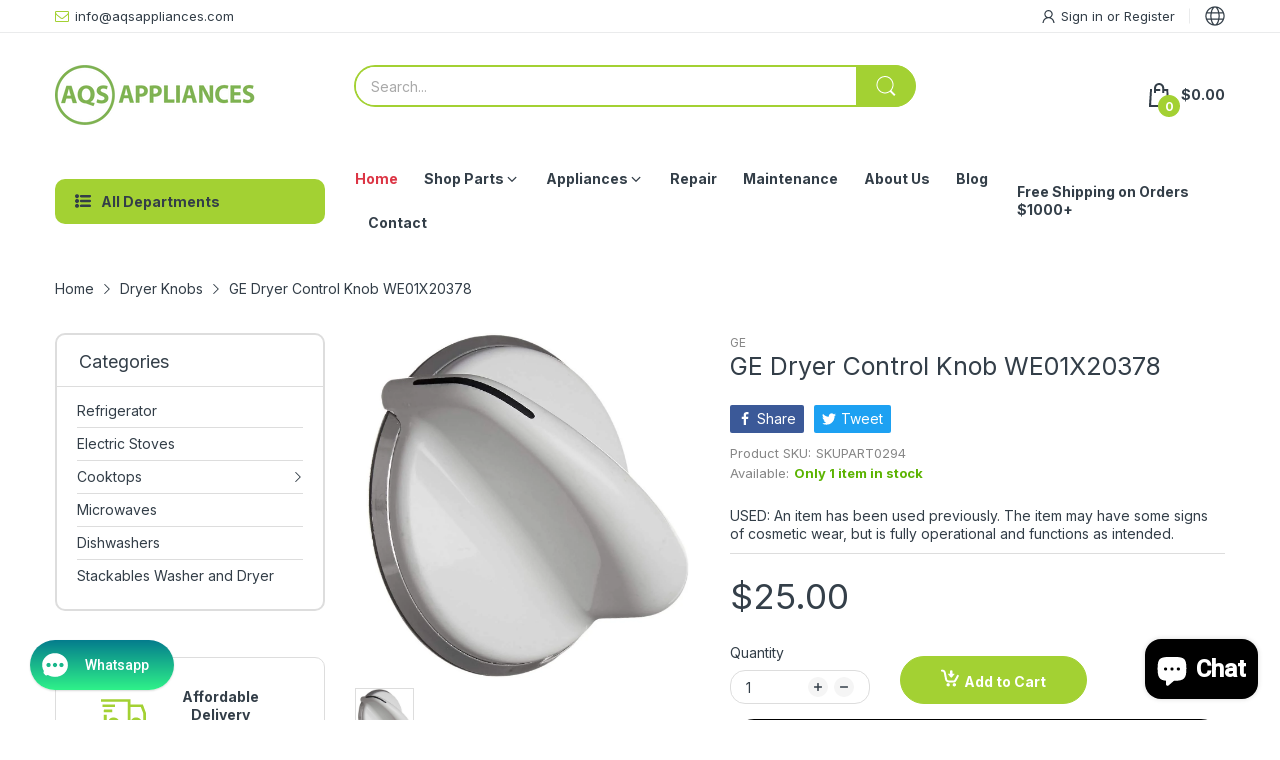

--- FILE ---
content_type: text/html; charset=utf-8
request_url: https://aqsappliances.com/products/ge-dryer-control-knob-we01x20378
body_size: 64375
content:
<!doctype html>
<html lang="en" class="no-js">
  <head>

    <!-- Google tag (gtag.js) -->

<script async src="https://www.googletagmanager.com/gtag/js?id=TAG_ID"></script>
<!-- Meta Pixel Code -->
<script>
!function(f,b,e,v,n,t,s)
{if(f.fbq)return;n=f.fbq=function(){n.callMethod?
n.callMethod.apply(n,arguments):n.queue.push(arguments)};
if(!f._fbq)f._fbq=n;n.push=n;n.loaded=!0;n.version='2.0';
n.queue=[];t=b.createElement(e);t.async=!0;
t.src=v;s=b.getElementsByTagName(e)[0];
s.parentNode.insertBefore(t,s)}(window,document,'script',
'https://connect.facebook.net/en_US/fbevents.js');
 fbq('init', '1168232021923360'); 
fbq('track', 'PageView');
</script>
<noscript>
 <img height="1" width="1" 
src="https://www.facebook.com/tr?id=1168232021923360&ev=PageView
&noscript=1"/>
</noscript>
<!-- End Meta Pixel Code -->

<script>

 window.dataLayer = window.dataLayer || [];

 function gtag(){dataLayer.push(arguments);}

 gtag('js', new Date());

 gtag('config', 'G-2H53LRJ7N0');

</script>
    
    <link rel="preconnect dns-prefetch" href="https://cdn.shopify.com">
    <link rel="preconnect dns-prefetch" href="https://fonts.googleapis.com" crossorigin>
    <link rel="preconnect dns-prefetch" href="https://fonts.gstatic.com" crossorigin><link rel="preconnect" href="https://fonts.shopifycdn.com" crossorigin><link rel="canonical" href="https://aqsappliances.com/products/ge-dryer-control-knob-we01x20378">

    <meta charset="utf-8">
    <meta name="viewport" content="viewport-fit=cover, width=device-width,initial-scale=1, user-scalable=0"/>
    <meta name="google" content="notranslate">
    <meta name='HandheldFriendly' content='True'>
    <meta name='MobileOptimized' content='360'>
    <meta http-equiv="cleartype" content="on">
    <meta name="theme-color" content="#a3d133">

    <title>
      GE Dryer Control Knob WE01X20378
 &ndash; AQS</title>

    
      <meta name="description" content="Model #DBXR463EG0WW GE electric dryer This control knob (part number WE01X20378) is for dryers. Control knob WE01X20378 lets you control cycle settings. Remove the knob by pulling it straight off its post ..  General Electric WHDSR316G0WW General Electric WJRR4170G0WW General Electric WLSR2000G2WW General Electric DHDS">
    


<meta property="og:site_name" content="AQS">
<meta property="og:url" content="https://aqsappliances.com/products/ge-dryer-control-knob-we01x20378">
<meta property="og:title" content="GE Dryer Control Knob WE01X20378">
<meta property="og:type" content="product">
<meta property="og:description" content="Model #DBXR463EG0WW GE electric dryer This control knob (part number WE01X20378) is for dryers. Control knob WE01X20378 lets you control cycle settings. Remove the knob by pulling it straight off its post ..  General Electric WHDSR316G0WW General Electric WJRR4170G0WW General Electric WLSR2000G2WW General Electric DHDS"><meta property="og:image" content="http://aqsappliances.com/cdn/shop/files/51hIF2dOlyL.jpg?v=1695755990">
  <meta property="og:image:secure_url" content="https://aqsappliances.com/cdn/shop/files/51hIF2dOlyL.jpg?v=1695755990">
  <meta property="og:image:width" content="1143">
  <meta property="og:image:height" content="1218"><meta property="og:price:amount" content="25.00">
  <meta property="og:price:currency" content="USD"><meta name="twitter:card" content="summary_large_image">
<meta name="twitter:title" content="GE Dryer Control Knob WE01X20378">
<meta name="twitter:description" content="Model #DBXR463EG0WW GE electric dryer This control knob (part number WE01X20378) is for dryers. Control knob WE01X20378 lets you control cycle settings. Remove the knob by pulling it straight off its post ..  General Electric WHDSR316G0WW General Electric WJRR4170G0WW General Electric WLSR2000G2WW General Electric DHDS"><script>document.documentElement.className = document.documentElement.className.replace('no-js', 'js');</script><script type="text/javascript">
	WebFontConfig = {
		google: {
			api: 'https://fonts.googleapis.com/css2',
			families: ["Inter:wght@100;200;300;400;500;600;700;800;900&display=swap"]
		}
	};
	/* Web Font Loader v1.6.28 - (c) Adobe Systems, Google. License: Apache 2.0 */(function(){function aa(a,b,c){return a.call.apply(a.bind,arguments)}function ba(a,b,c){if(!a)throw Error();if(2<arguments.length){var d=Array.prototype.slice.call(arguments,2);return function(){var c=Array.prototype.slice.call(arguments);Array.prototype.unshift.apply(c,d);return a.apply(b,c)}}return function(){return a.apply(b,arguments)}}function p(a,b,c){p=Function.prototype.bind&&-1!=Function.prototype.bind.toString().indexOf("native code")?aa:ba;return p.apply(null,arguments)}var q=Date.now||function(){return+new Date};function ca(a,b){this.a=a;this.o=b||a;this.c=this.o.document}var da=!!window.FontFace;function t(a,b,c,d){b=a.c.createElement(b);if(c)for(var e in c)c.hasOwnProperty(e)&&("style"==e?b.style.cssText=c[e]:b.setAttribute(e,c[e]));d&&b.appendChild(a.c.createTextNode(d));return b}function u(a,b,c){a=a.c.getElementsByTagName(b)[0];a||(a=document.documentElement);a.insertBefore(c,a.lastChild)}function v(a){a.parentNode&&a.parentNode.removeChild(a)}
	function w(a,b,c){b=b||[];c=c||[];for(var d=a.className.split(/\s+/),e=0;e<b.length;e+=1){for(var f=!1,g=0;g<d.length;g+=1)if(b[e]===d[g]){f=!0;break}f||d.push(b[e])}b=[];for(e=0;e<d.length;e+=1){f=!1;for(g=0;g<c.length;g+=1)if(d[e]===c[g]){f=!0;break}f||b.push(d[e])}a.className=b.join(" ").replace(/\s+/g," ").replace(/^\s+|\s+$/,"")}function y(a,b){for(var c=a.className.split(/\s+/),d=0,e=c.length;d<e;d++)if(c[d]==b)return!0;return!1}
	function ea(a){return a.o.location.hostname||a.a.location.hostname}function z(a,b,c){function d(){m&&e&&f&&(m(g),m=null)}b=t(a,"link",{rel:"stylesheet",href:b,media:"all"});var e=!1,f=!0,g=null,m=c||null;da?(b.onload=function(){e=!0;d()},b.onerror=function(){e=!0;g=Error("Stylesheet failed to load");d()}):setTimeout(function(){e=!0;d()},0);u(a,"head",b)}
	function A(a,b,c,d){var e=a.c.getElementsByTagName("head")[0];if(e){var f=t(a,"script",{src:b}),g=!1;f.onload=f.onreadystatechange=function(){g||this.readyState&&"loaded"!=this.readyState&&"complete"!=this.readyState||(g=!0,c&&c(null),f.onload=f.onreadystatechange=null,"HEAD"==f.parentNode.tagName&&e.removeChild(f))};e.appendChild(f);setTimeout(function(){g||(g=!0,c&&c(Error("Script load timeout")))},d||5E3);return f}return null};function B(){this.a=0;this.c=null}function C(a){a.a++;return function(){a.a--;D(a)}}function E(a,b){a.c=b;D(a)}function D(a){0==a.a&&a.c&&(a.c(),a.c=null)};function F(a){this.a=a||"-"}F.prototype.c=function(a){for(var b=[],c=0;c<arguments.length;c++)b.push(arguments[c].replace(/[\W_]+/g,"").toLowerCase());return b.join(this.a)};function G(a,b){this.c=a;this.f=4;this.a="n";var c=(b||"n4").match(/^([nio])([1-9])$/i);c&&(this.a=c[1],this.f=parseInt(c[2],10))}function fa(a){return H(a)+" "+(a.f+"00")+" 300px "+I(a.c)}function I(a){var b=[];a=a.split(/,\s*/);for(var c=0;c<a.length;c++){var d=a[c].replace(/['"]/g,"");-1!=d.indexOf(" ")||/^\d/.test(d)?b.push("'"+d+"'"):b.push(d)}return b.join(",")}function J(a){return a.a+a.f}function H(a){var b="normal";"o"===a.a?b="oblique":"i"===a.a&&(b="italic");return b}
	function ga(a){var b=4,c="n",d=null;a&&((d=a.match(/(normal|oblique|italic)/i))&&d[1]&&(c=d[1].substr(0,1).toLowerCase()),(d=a.match(/([1-9]00|normal|bold)/i))&&d[1]&&(/bold/i.test(d[1])?b=7:/[1-9]00/.test(d[1])&&(b=parseInt(d[1].substr(0,1),10))));return c+b};function ha(a,b){this.c=a;this.f=a.o.document.documentElement;this.h=b;this.a=new F("-");this.j=!1!==b.events;this.g=!1!==b.classes}function ia(a){a.g&&w(a.f,[a.a.c("wf","loading")]);K(a,"loading")}function L(a){if(a.g){var b=y(a.f,a.a.c("wf","active")),c=[],d=[a.a.c("wf","loading")];b||c.push(a.a.c("wf","inactive"));w(a.f,c,d)}K(a,"inactive")}function K(a,b,c){if(a.j&&a.h[b])if(c)a.h[b](c.c,J(c));else a.h[b]()};function ja(){this.c={}}function ka(a,b,c){var d=[],e;for(e in b)if(b.hasOwnProperty(e)){var f=a.c[e];f&&d.push(f(b[e],c))}return d};function M(a,b){this.c=a;this.f=b;this.a=t(this.c,"span",{"aria-hidden":"true"},this.f)}function N(a){u(a.c,"body",a.a)}function O(a){return"display:block;position:absolute;top:-9999px;left:-9999px;font-size:300px;width:auto;height:auto;line-height:normal;margin:0;padding:0;font-variant:normal;white-space:nowrap;font-family:"+I(a.c)+";"+("font-style:"+H(a)+";font-weight:"+(a.f+"00")+";")};function P(a,b,c,d,e,f){this.g=a;this.j=b;this.a=d;this.c=c;this.f=e||3E3;this.h=f||void 0}P.prototype.start=function(){var a=this.c.o.document,b=this,c=q(),d=new Promise(function(d,e){function f(){q()-c>=b.f?e():a.fonts.load(fa(b.a),b.h).then(function(a){1<=a.length?d():setTimeout(f,25)},function(){e()})}f()}),e=null,f=new Promise(function(a,d){e=setTimeout(d,b.f)});Promise.race([f,d]).then(function(){e&&(clearTimeout(e),e=null);b.g(b.a)},function(){b.j(b.a)})};function Q(a,b,c,d,e,f,g){this.v=a;this.B=b;this.c=c;this.a=d;this.s=g||"BESbswy";this.f={};this.w=e||3E3;this.u=f||null;this.m=this.j=this.h=this.g=null;this.g=new M(this.c,this.s);this.h=new M(this.c,this.s);this.j=new M(this.c,this.s);this.m=new M(this.c,this.s);a=new G(this.a.c+",serif",J(this.a));a=O(a);this.g.a.style.cssText=a;a=new G(this.a.c+",sans-serif",J(this.a));a=O(a);this.h.a.style.cssText=a;a=new G("serif",J(this.a));a=O(a);this.j.a.style.cssText=a;a=new G("sans-serif",J(this.a));a=
	O(a);this.m.a.style.cssText=a;N(this.g);N(this.h);N(this.j);N(this.m)}var R={D:"serif",C:"sans-serif"},S=null;function T(){if(null===S){var a=/AppleWebKit\/([0-9]+)(?:\.([0-9]+))/.exec(window.navigator.userAgent);S=!!a&&(536>parseInt(a[1],10)||536===parseInt(a[1],10)&&11>=parseInt(a[2],10))}return S}Q.prototype.start=function(){this.f.serif=this.j.a.offsetWidth;this.f["sans-serif"]=this.m.a.offsetWidth;this.A=q();U(this)};
	function la(a,b,c){for(var d in R)if(R.hasOwnProperty(d)&&b===a.f[R[d]]&&c===a.f[R[d]])return!0;return!1}function U(a){var b=a.g.a.offsetWidth,c=a.h.a.offsetWidth,d;(d=b===a.f.serif&&c===a.f["sans-serif"])||(d=T()&&la(a,b,c));d?q()-a.A>=a.w?T()&&la(a,b,c)&&(null===a.u||a.u.hasOwnProperty(a.a.c))?V(a,a.v):V(a,a.B):ma(a):V(a,a.v)}function ma(a){setTimeout(p(function(){U(this)},a),50)}function V(a,b){setTimeout(p(function(){v(this.g.a);v(this.h.a);v(this.j.a);v(this.m.a);b(this.a)},a),0)};function W(a,b,c){this.c=a;this.a=b;this.f=0;this.m=this.j=!1;this.s=c}var X=null;W.prototype.g=function(a){var b=this.a;b.g&&w(b.f,[b.a.c("wf",a.c,J(a).toString(),"active")],[b.a.c("wf",a.c,J(a).toString(),"loading"),b.a.c("wf",a.c,J(a).toString(),"inactive")]);K(b,"fontactive",a);this.m=!0;na(this)};
	W.prototype.h=function(a){var b=this.a;if(b.g){var c=y(b.f,b.a.c("wf",a.c,J(a).toString(),"active")),d=[],e=[b.a.c("wf",a.c,J(a).toString(),"loading")];c||d.push(b.a.c("wf",a.c,J(a).toString(),"inactive"));w(b.f,d,e)}K(b,"fontinactive",a);na(this)};function na(a){0==--a.f&&a.j&&(a.m?(a=a.a,a.g&&w(a.f,[a.a.c("wf","active")],[a.a.c("wf","loading"),a.a.c("wf","inactive")]),K(a,"active")):L(a.a))};function oa(a){this.j=a;this.a=new ja;this.h=0;this.f=this.g=!0}oa.prototype.load=function(a){this.c=new ca(this.j,a.context||this.j);this.g=!1!==a.events;this.f=!1!==a.classes;pa(this,new ha(this.c,a),a)};
	function qa(a,b,c,d,e){var f=0==--a.h;(a.f||a.g)&&setTimeout(function(){var a=e||null,m=d||null||{};if(0===c.length&&f)L(b.a);else{b.f+=c.length;f&&(b.j=f);var h,l=[];for(h=0;h<c.length;h++){var k=c[h],n=m[k.c],r=b.a,x=k;r.g&&w(r.f,[r.a.c("wf",x.c,J(x).toString(),"loading")]);K(r,"fontloading",x);r=null;if(null===X)if(window.FontFace){var x=/Gecko.*Firefox\/(\d+)/.exec(window.navigator.userAgent),xa=/OS X.*Version\/10\..*Safari/.exec(window.navigator.userAgent)&&/Apple/.exec(window.navigator.vendor);
		X=x?42<parseInt(x[1],10):xa?!1:!0}else X=!1;X?r=new P(p(b.g,b),p(b.h,b),b.c,k,b.s,n):r=new Q(p(b.g,b),p(b.h,b),b.c,k,b.s,a,n);l.push(r)}for(h=0;h<l.length;h++)l[h].start()}},0)}function pa(a,b,c){var d=[],e=c.timeout;ia(b);var d=ka(a.a,c,a.c),f=new W(a.c,b,e);a.h=d.length;b=0;for(c=d.length;b<c;b++)d[b].load(function(b,d,c){qa(a,f,b,d,c)})};function ra(a,b){this.c=a;this.a=b}
	ra.prototype.load=function(a){function b(){if(f["__mti_fntLst"+d]){var c=f["__mti_fntLst"+d](),e=[],h;if(c)for(var l=0;l<c.length;l++){var k=c[l].fontfamily;void 0!=c[l].fontStyle&&void 0!=c[l].fontWeight?(h=c[l].fontStyle+c[l].fontWeight,e.push(new G(k,h))):e.push(new G(k))}a(e)}else setTimeout(function(){b()},50)}var c=this,d=c.a.projectId,e=c.a.version;if(d){var f=c.c.o;A(this.c,(c.a.api||"https://fast.fonts.net/jsapi")+"/"+d+".js"+(e?"?v="+e:""),function(e){e?a([]):(f["__MonotypeConfiguration__"+
		d]=function(){return c.a},b())}).id="__MonotypeAPIScript__"+d}else a([])};function sa(a,b){this.c=a;this.a=b}sa.prototype.load=function(a){var b,c,d=this.a.urls||[],e=this.a.families||[],f=this.a.testStrings||{},g=new B;b=0;for(c=d.length;b<c;b++)z(this.c,d[b],C(g));var m=[];b=0;for(c=e.length;b<c;b++)if(d=e[b].split(":"),d[1])for(var h=d[1].split(","),l=0;l<h.length;l+=1)m.push(new G(d[0],h[l]));else m.push(new G(d[0]));E(g,function(){a(m,f)})};function ta(a,b){a?this.c=a:this.c=ua;this.a=[];this.f=[];this.g=b||""}var ua="https://fonts.googleapis.com/css";function va(a,b){for(var c=b.length,d=0;d<c;d++){var e=b[d].split(":");3==e.length&&a.f.push(e.pop());var f="";2==e.length&&""!=e[1]&&(f=":");a.a.push(e.join(f))}}
	function wa(a){if(0==a.a.length)throw Error("No fonts to load!");if(-1!=a.c.indexOf("kit="))return a.c;for(var b=a.a.length,c=[],d=0;d<b;d++)c.push(a.a[d].replace(/ /g,"+"));b=a.c+"?family="+c.join("%7C");0<a.f.length&&(b+="&subset="+a.f.join(","));0<a.g.length&&(b+="&text="+encodeURIComponent(a.g));return b};function ya(a){this.f=a;this.a=[];this.c={}}
	var za={latin:"BESbswy","latin-ext":"\u00e7\u00f6\u00fc\u011f\u015f",cyrillic:"\u0439\u044f\u0416",greek:"\u03b1\u03b2\u03a3",khmer:"\u1780\u1781\u1782",Hanuman:"\u1780\u1781\u1782"},Aa={thin:"1",extralight:"2","extra-light":"2",ultralight:"2","ultra-light":"2",light:"3",regular:"4",book:"4",medium:"5","semi-bold":"6",semibold:"6","demi-bold":"6",demibold:"6",bold:"7","extra-bold":"8",extrabold:"8","ultra-bold":"8",ultrabold:"8",black:"9",heavy:"9",l:"3",r:"4",b:"7"},Ba={i:"i",italic:"i",n:"n",normal:"n"},
	Ca=/^(thin|(?:(?:extra|ultra)-?)?light|regular|book|medium|(?:(?:semi|demi|extra|ultra)-?)?bold|black|heavy|l|r|b|[1-9]00)?(n|i|normal|italic)?$/;
	function Da(a){for(var b=a.f.length,c=0;c<b;c++){var d=a.f[c].split(":"),e=d[0].replace(/\+/g," "),f=["n4"];if(2<=d.length){var g;var m=d[1];g=[];if(m)for(var m=m.split(","),h=m.length,l=0;l<h;l++){var k;k=m[l];if(k.match(/^[\w-]+$/)){var n=Ca.exec(k.toLowerCase());if(null==n)k="";else{k=n[2];k=null==k||""==k?"n":Ba[k];n=n[1];if(null==n||""==n)n="4";else var r=Aa[n],n=r?r:isNaN(n)?"4":n.substr(0,1);k=[k,n].join("")}}else k="";k&&g.push(k)}0<g.length&&(f=g);3==d.length&&(d=d[2],g=[],d=d?d.split(","):
		g,0<d.length&&(d=za[d[0]])&&(a.c[e]=d))}a.c[e]||(d=za[e])&&(a.c[e]=d);for(d=0;d<f.length;d+=1)a.a.push(new G(e,f[d]))}};function Ea(a,b){this.c=a;this.a=b}var Fa={Arimo:!0,Cousine:!0,Tinos:!0};Ea.prototype.load=function(a){var b=new B,c=this.c,d=new ta(this.a.api,this.a.text),e=this.a.families;va(d,e);var f=new ya(e);Da(f);z(c,wa(d),C(b));E(b,function(){a(f.a,f.c,Fa)})};function Ga(a,b){this.c=a;this.a=b}Ga.prototype.load=function(a){var b=this.a.id,c=this.c.o;b?A(this.c,(this.a.api||"https://use.typekit.net")+"/"+b+".js",function(b){if(b)a([]);else if(c.Typekit&&c.Typekit.config&&c.Typekit.config.fn){b=c.Typekit.config.fn;for(var e=[],f=0;f<b.length;f+=2)for(var g=b[f],m=b[f+1],h=0;h<m.length;h++)e.push(new G(g,m[h]));try{c.Typekit.load({events:!1,classes:!1,async:!0})}catch(l){}a(e)}},2E3):a([])};function Ha(a,b){this.c=a;this.f=b;this.a=[]}Ha.prototype.load=function(a){var b=this.f.id,c=this.c.o,d=this;b?(c.__webfontfontdeckmodule__||(c.__webfontfontdeckmodule__={}),c.__webfontfontdeckmodule__[b]=function(b,c){for(var g=0,m=c.fonts.length;g<m;++g){var h=c.fonts[g];d.a.push(new G(h.name,ga("font-weight:"+h.weight+";font-style:"+h.style)))}a(d.a)},A(this.c,(this.f.api||"https://f.fontdeck.com/s/css/js/")+ea(this.c)+"/"+b+".js",function(b){b&&a([])})):a([])};var Y=new oa(window);Y.a.c.custom=function(a,b){return new sa(b,a)};Y.a.c.fontdeck=function(a,b){return new Ha(b,a)};Y.a.c.monotype=function(a,b){return new ra(b,a)};Y.a.c.typekit=function(a,b){return new Ga(b,a)};Y.a.c.google=function(a,b){return new Ea(b,a)};var Z={load:p(Y.load,Y)};"function"===typeof define&&define.amd?define(function(){return Z}):"undefined"!==typeof module&&module.exports?module.exports=Z:(window.WebFont=Z,window.WebFontConfig&&Y.load(window.WebFontConfig));}());
</script><style data-shopify>:root{ --heading-font:'Inter','Helvetica Neue', Helvetica, Arial, sans-serif;
	--body-font:'Inter','Helvetica Neue', Helvetica, Arial, sans-serif; };</style><link rel="preload" href="//aqsappliances.com/cdn/shop/t/12/assets/themes.css?v=50053939428526383221692567651" as="style">

<link rel="stylesheet" href="//aqsappliances.com/cdn/shop/t/12/assets/themes.css?v=50053939428526383221692567651" media="all">


<link rel="stylesheet" href="//aqsappliances.com/cdn/shop/t/12/assets/product.css?v=142860135233462490071692567649" media="print" onload="this.media='all'"><link rel="stylesheet" href="//aqsappliances.com/cdn/shop/t/12/assets/cart.css?v=118979234175959701931692567648" media="print" onload="this.media='all'">
<link rel="stylesheet" href="//aqsappliances.com/cdn/shop/t/12/assets/popup-style.css?v=131265501752141027531692567649" media="print" onload="this.media='all'">
<style id="test">
  :root {
    --font-body-weight: 400;
    --heading-size-h1:  36px;
    --heading-size-h2:  30px;
    --heading-size-h3:  22px;
    --heading-size-h4:  20px;
    --heading-size-h5:  18px;
    --heading-size-h6:  16px;
    --heading-1-weight: 600;
    --heading-2-weight: 600;
    --heading-3-weight: 600;
    --heading-4-weight: 600;
    --heading-5-weight: 600;
    --heading-6-weight: 600;
    
    --topbar-bg-color:             #ffffff;
    --topbar-text-color:           #333e48;
    --topbar-text-color-rgba:      51, 62, 72;
    --header-bg-color:             #ffffff;
    --text-header-color:           #333e48;
    --text-header-color-rgba:      51, 62, 72;
    --header-text-color-hover:     #334141;
    --bg-number-icon:              #a3d133;
    --text-number-icon:            #ffffff;
    
    --header-bg-mobile-color:      #a3d133;  
    --header-mobile-text-color:    #333e48;
    --bg-color-mobile-number-icon: #333e48;
    --color-mobile-number-icon:    #ffffff;
  
    --nav-font-size:               14px;
    --nav-sub-font-size:           14px;
    --nav-link-color:              #333e48; 
    --nav-link-hover-color:        #333e48;
    --nav-dropdown-background:     #ffffff; 
    --nav-dropdown-link-color:     #334141; 
    --nav-dropdown-link-hover-color: #333e48;
    --nav-bg-nav-link-hover:        #a3d133;
      
    --menu-label-color-1:          #ffffff;
    --menu-label-bg-1:             #4cd964;
    --menu-label-color-2:          #ffffff;
    --menu-label-bg-2:             #007aff;
  	--menu-label-color-3:          #ffffff;
    --menu-label-bg-3:             #ff3b30;
  
    --main-color:                  #a3d133;
    --main-color-rgba:             163, 209, 51;  
    --body-font-size:              14px;
    --body-border-color:           #dddddd;
    --body-bg-color:               #ffffff;
    --second-bg-color:             #f5f5f5;
    --body-color:                  #333e48;
    --body-color-rgba:             51, 62, 72;
    --body-link:                   #333e48;
    --body-link-hover:             #a3d133;
    --body-color-2:                #878787;
    
    --section-heading-margin:      0 0 15px 0;
    --section-heading-cl:          #333e48;
    --section-heading-fs:          22px;
    --section-heading-fw:          400;

    --sale-lb-cl:                  #343f49;
    --sale-lb-bgcl:                #a3d133;
    --hot-lb-cl:                   #ffffff;
    --hot-lb-bgcl:                 #F00000;
    --new-lb-cl:                   #ffffff;
    --new-lb-bgcl:                 #12A05C;


    --btn1-fs:                     14px;	
    --btn1-fw:                     700;
    --btn1-cl:                     #333e48;
    --btn1-bg-cl:                  #a3d133;
    --btn1-hover-cl:               #ffffff;
    --btn1-hover-bg-cl:            #333e48;
    --btn1-border-width:           1px;
    --btn1-border-cl:              #a3d133;
    --btn1-hover-border-cl:        #333e48;

    --btn2-fs:                     14px;
    --btn2-fw:                     700;
    --btn2-cl:                     #333e48;
    --btn2-bg-cl:                  #e6e6e6;
    --btn2-hover-cl:               #333e48;
    --btn2-hover-bg-cl:            #a3d133;
    --btn2-border-width:           1px;
    --btn2-border-cl:              #e6e6e6;
    --btn2-hover-border-cl:        #a3d133;

    --price-color:                 #343f49;
    --price-compare-color:         #848484;
    --price-sale-color:            #dc3545;
    --rating-star-color:           #a3d133;
    --rating-star-empty-color:     #848484;

    --footer-bg:                   ;
    --footer-text-cl:              ;
  
    --product-bg-color:            #ffffff;
    --product-card-title-cl:       #0062bd;
    --product-card-title-fs:       14px;
    --product-card-vendor-fs:      12px;
    --product-card-price-fs:       20px;
    --product-card-price-sale-fs:  20px;
    --product-card-price-compare-fs: 12px;

    --breadcrumb-bg-color:         #ffffff;
    --breadcrumb-color-1:          #333e48;
    --breadcrumb-color-2:          #333e48;

    --newsletter-popup-background:      #ffffff;
    --newsletter-popup-heading-color:   #333e48;
    --newsletter-popup-subtext-color:   #878787;
    --newsletter-popup-subtext-2-color: #333e48;
    
    --button-cart-bg:   #e6e6e6;
  	--button-cart-hover-bg: #fed700;
    --button-cart-cl:   #ffffff;
    --button-cart-hover-cl:   #ffffff;
    --bg-deal-section:  #e6e6e6;
    --text-deal-text:   #383838;
  
    --bg-dark: #181818;
    --color-dark: #d9d9d9;
    --border-dark: #2f3336;
    --button-cart-bg-dark:  #495057;
  	--button-cart-hover-bg-dark: #fed700;
    --button-cart-cl-dark:  #d9d9d9;
    --button-cart-hover-cl-dark:  #181818;
  
    --font-bold:        700;
    --gutter-xlg:       40px;
    --gutter-lg:        30px;
    --gutter-md:        25px;
    --gutter-sm:        20px;
    --gutter-xs:        15px;
    --gutter-xxs:       10px;
  }
</style>
<style data-shopify>.slider-container:not(.slider-initialized) .slider-item {display: inline-block;vertical-align: top;white-space: normal;}.visibility-hidden {visibility: hidden;}.position-relative {position: relative !important;}.position-unset {position: unset !important;}.cursor-pointer{cursor: pointer}.m-auto{margin: auto;}.m-0{margin: 0;}.collapse{height: 0px;transition: height 0.2s;overflow: hidden;}.overflow-hidden{overflow: hidden;}html.no-js .no-js-hidden{display: none !important;}.object-fit-cover img{object-fit: cover;}html.no-js .image__style{background-repeat: no-repeat;background-position: center center;background-size: cover;}html.js .image__style{background-image: unset !important;}.widget-social-icons a{background-color: ;border-radius: px;border-color: rgba(0,0,0,0);}.product-status .in-stock,.product-status .out-stock{display: none;}.product-status[data-status='1'] .in-stock{display: block;}.product-status[data-status='0'] .out-stock{display: block;}Liquid error (snippets/style-resources line 105): Could not find asset snippets/snippet-heading-css.liquid.custom-color[data-custom-color="white"],.custom-color[data-custom-color="white"] a{color: #fff;}.custom-color[data-custom-color="black"],.custom-color[data-custom-color="black"] a{color: #000;}.product-card .product-card_name a{font-size:14;}.product-card .product-card_vendor a{font-size:12;}
</style><script type="application/javascript">
  EventTarget.prototype.addEvent = EventTarget.prototype.addEventListener;
  EventTarget.prototype.removeEvent = EventTarget.prototype.removeEventListener;

  window.theme = Object.assign( window.theme || {}, {product: {"id":6690174173297,"title":"GE Dryer Control Knob WE01X20378","handle":"ge-dryer-control-knob-we01x20378","description":"\u003cdiv class=\"row p-0\" data-mce-fragment=\"1\"\u003e\n\u003cdiv class=\"col-12 p-0 heading\" data-mce-fragment=\"1\"\u003e\n\u003ch1 data-mce-fragment=\"1\"\u003eModel #DBXR463EG0WW GE electric dryer\u003c\/h1\u003e\n\u003cp\u003eThis control knob (part number WE01X20378) is for dryers.\u003c\/p\u003e\n\u003cp\u003eControl knob WE01X20378 lets you control cycle settings.\u003c\/p\u003e\n\u003cp\u003eRemove the knob by pulling it straight off its post\u003c\/p\u003e\n\u003cp\u003e\u003ca name=\"crossref\"\u003e \u003c\/a\u003e\u003c\/p\u003e\n\u003cdiv id=\"xmodellist\" class=\"inner\"\u003e\u003ca name=\"crossref\"\u003e \u003c\/a\u003e\u003c\/div\u003e\n\u003ca name=\"crossref\"\u003e \u003c\/a\u003e\n\u003cp\u003e.. \u003cbr\u003e\u003c\/p\u003e\n\u003cp data-mce-fragment=\"1\"\u003e\u003ca name=\"crossref\" data-mce-fragment=\"1\"\u003e\u003c\/a\u003e\u003c\/p\u003e\n\u003cdiv id=\"xmodellist\" class=\"inner\" data-mce-fragment=\"1\"\u003e\n\u003cdiv class=\"container py-4\" data-mce-fragment=\"1\"\u003e\n\u003cdiv class=\"container-fluid\" data-mce-fragment=\"1\"\u003e\n\u003cdiv class=\"row\" data-mce-fragment=\"1\"\u003e\n\u003cdiv class=\"col-12 model-cross-reference\" data-mce-fragment=\"1\"\u003e\n\u003cdiv class=\"container py-4\"\u003e\n\u003cdiv class=\"container-fluid\"\u003e\n\u003cdiv class=\"row\"\u003e\n\u003cdiv class=\"col-12 model-cross-reference\"\u003e\n\u003ctable width=\"545\"\u003e\n\u003ctbody\u003e\n\u003ctr\u003e\n\u003ctd\u003e\n\u003cp\u003eGeneral Electric\u003c\/p\u003e\n\u003c\/td\u003e\n\u003ctd\u003e\n\u003cp\u003e\u003cu\u003eWHDSR316G0WW\u003c\/u\u003e\u003c\/p\u003e\n\u003c\/td\u003e\n\u003c\/tr\u003e\n\u003ctr\u003e\n\u003ctd\u003e\n\u003cp\u003eGeneral Electric\u003c\/p\u003e\n\u003c\/td\u003e\n\u003ctd\u003e\n\u003cp\u003e\u003cu\u003eWJRR4170G0WW\u003c\/u\u003e\u003c\/p\u003e\n\u003c\/td\u003e\n\u003c\/tr\u003e\n\u003ctr\u003e\n\u003ctd\u003e\n\u003cp\u003eGeneral Electric\u003c\/p\u003e\n\u003c\/td\u003e\n\u003ctd\u003e\n\u003cp\u003e\u003cu\u003eWLSR2000G2WW\u003c\/u\u003e\u003c\/p\u003e\n\u003c\/td\u003e\n\u003c\/tr\u003e\n\u003ctr\u003e\n\u003ctd\u003e\n\u003cp\u003eGeneral Electric\u003c\/p\u003e\n\u003c\/td\u003e\n\u003ctd\u003e\n\u003cp\u003e\u003cu\u003eDHDSR46EG0WW\u003c\/u\u003e\u003c\/p\u003e\n\u003c\/td\u003e\n\u003c\/tr\u003e\n\u003ctr\u003e\n\u003ctd\u003e\n\u003cp\u003eGeneral Electric\u003c\/p\u003e\n\u003c\/td\u003e\n\u003ctd\u003e\n\u003cp\u003e\u003cu\u003eDBSR463EG0WW\u003c\/u\u003e\u003c\/p\u003e\n\u003c\/td\u003e\n\u003c\/tr\u003e\n\u003ctr\u003e\n\u003ctd\u003e\n\u003cp\u003eGeneral Electric\u003c\/p\u003e\n\u003c\/td\u003e\n\u003ctd\u003e\n\u003cp\u003e\u003cu\u003eWJSR4160G0WW\u003c\/u\u003e\u003c\/p\u003e\n\u003c\/td\u003e\n\u003c\/tr\u003e\n\u003ctr\u003e\n\u003ctd\u003e\n\u003cp\u003eGeneral Electric\u003c\/p\u003e\n\u003c\/td\u003e\n\u003ctd\u003e\n\u003cp\u003e\u003cu\u003eWHDRR418G0WW\u003c\/u\u003e\u003c\/p\u003e\n\u003c\/td\u003e\n\u003c\/tr\u003e\n\u003ctr\u003e\n\u003ctd\u003e\n\u003cp\u003eGeneral Electric\u003c\/p\u003e\n\u003c\/td\u003e\n\u003ctd\u003e\n\u003cp\u003e\u003cu\u003eWDSR2080G2WW\u003c\/u\u003e\u003c\/p\u003e\n\u003c\/td\u003e\n\u003c\/tr\u003e\n\u003ctr\u003e\n\u003ctd\u003e\n\u003cp\u003eGeneral Electric\u003c\/p\u003e\n\u003c\/td\u003e\n\u003ctd\u003e\n\u003cp\u003e\u003cu\u003eWLSR3000G0WW\u003c\/u\u003e\u003c\/p\u003e\n\u003c\/td\u003e\n\u003c\/tr\u003e\n\u003ctr\u003e\n\u003ctd\u003e\n\u003cp\u003eGeneral Electric\u003c\/p\u003e\n\u003c\/td\u003e\n\u003ctd\u003e\n\u003cp\u003e\u003cu\u003eWBSR3140G0WW\u003c\/u\u003e\u003c\/p\u003e\n\u003c\/td\u003e\n\u003c\/tr\u003e\n\u003c\/tbody\u003e\n\u003c\/table\u003e\n\u003cp\u003e \u003c\/p\u003e\n\u003ctable width=\"545\"\u003e\n\u003cthead\u003e\n\u003ctr\u003e\n\u003ctd\u003e\n\u003cp\u003e\u003cstrong\u003eModel Name\u003c\/strong\u003e\u003c\/p\u003e\n\u003c\/td\u003e\n\u003ctd\u003e\n\u003cp\u003e\u003cstrong\u003eModel Number\u003c\/strong\u003e\u003c\/p\u003e\n\u003c\/td\u003e\n\u003c\/tr\u003e\n\u003c\/thead\u003e\n\u003ctbody\u003e\n\u003ctr\u003e\n\u003ctd\u003e\n\u003cp\u003e\u003cu\u003eModel #GTDL200EM0WW GE dryer\u003c\/u\u003e\u003c\/p\u003e\n\u003c\/td\u003e\n\u003ctd\u003e\n\u003cp\u003eGTDL200EM0WW\u003c\/p\u003e\n\u003c\/td\u003e\n\u003c\/tr\u003e\n\u003ctr\u003e\n\u003ctd\u003e\n\u003cp\u003e\u003cu\u003eModel #DLSR483EG1WW GE dryer\u003c\/u\u003e\u003c\/p\u003e\n\u003c\/td\u003e\n\u003ctd\u003e\n\u003cp\u003eDLSR483EG1WW\u003c\/p\u003e\n\u003c\/td\u003e\n\u003c\/tr\u003e\n\u003ctr\u003e\n\u003ctd\u003e\n\u003cp\u003e\u003cu\u003eModel #DLSR483EG6WW GE dryer\u003c\/u\u003e\u003c\/p\u003e\n\u003c\/td\u003e\n\u003ctd\u003e\n\u003cp\u003eDLSR483EG6WW\u003c\/p\u003e\n\u003c\/td\u003e\n\u003c\/tr\u003e\n\u003ctr\u003e\n\u003ctd\u003e\n\u003cp\u003e\u003cu\u003eModel #DLSR483EG5WW GE dryer\u003c\/u\u003e\u003c\/p\u003e\n\u003c\/td\u003e\n\u003ctd\u003e\n\u003cp\u003eDLSR483EG5WW\u003c\/p\u003e\n\u003c\/td\u003e\n\u003c\/tr\u003e\n\u003ctr\u003e\n\u003ctd\u003e\n\u003cp\u003e\u003cu\u003eModel #GTDX100EM2WW GE dryer\u003c\/u\u003e\u003c\/p\u003e\n\u003c\/td\u003e\n\u003ctd\u003e\n\u003cp\u003eGTDX100EM2WW\u003c\/p\u003e\n\u003c\/td\u003e\n\u003c\/tr\u003e\n\u003ctr\u003e\n\u003ctd\u003e\n\u003cp\u003e\u003cu\u003eModel #DHDSR46EG8WW GE dryer\u003c\/u\u003e\u003c\/p\u003e\n\u003c\/td\u003e\n\u003ctd\u003e\n\u003cp\u003eDHDSR46EG8WW\u003c\/p\u003e\n\u003c\/td\u003e\n\u003c\/tr\u003e\n\u003ctr\u003e\n\u003ctd\u003e\n\u003cp\u003e\u003cu\u003eModel #GTDX200EM2WW GE dryer\u003c\/u\u003e\u003c\/p\u003e\n\u003c\/td\u003e\n\u003ctd\u003e\n\u003cp\u003eGTDX200EM2WW\u003c\/p\u003e\n\u003c\/td\u003e\n\u003c\/tr\u003e\n\u003ctr\u003e\n\u003ctd\u003e\n\u003cp\u003e\u003cu\u003eModel #DLSR483EG0WW GE dryer\u003c\/u\u003e\u003c\/p\u003e\n\u003c\/td\u003e\n\u003ctd\u003e\n\u003cp\u003eDLSR483EG0WW\u003c\/p\u003e\n\u003c\/td\u003e\n\u003c\/tr\u003e\n\u003ctr\u003e\n\u003ctd\u003e\n\u003cp\u003e\u003cu\u003eModel #GTDL200EM1WW GE dryer\u003c\/u\u003e\u003c\/p\u003e\n\u003c\/td\u003e\n\u003ctd\u003e\n\u003cp\u003eGTDL200EM1WW\u003c\/p\u003e\n\u003c\/td\u003e\n\u003c\/tr\u003e\n\u003ctr\u003e\n\u003ctd\u003e\n\u003cp\u003e\u003cu\u003eModel #GTDL210ED1WW GE dryer\u003c\/u\u003e\u003c\/p\u003e\n\u003c\/td\u003e\n\u003ctd\u003e\n\u003cp\u003eGTDL210ED1WW\u003c\/p\u003e\n\u003c\/td\u003e\n\u003c\/tr\u003e\n\u003c\/tbody\u003e\n\u003c\/table\u003e\n\u003c\/div\u003e\n\u003c\/div\u003e\n\u003c\/div\u003e\n\u003c\/div\u003e\n\u003cdiv class=\"container pt-4 pb-1\"\u003e\n\u003cdiv class=\"container-fluid\"\u003e\n\u003cdiv class=\"row\"\u003e\n\u003cdiv class=\"col-12\"\u003e\n\u003cdiv id=\"reviewsContainer\"\u003e\u003cbr\u003e\u003c\/div\u003e\n\u003c\/div\u003e\n\u003c\/div\u003e\n\u003c\/div\u003e\n\u003c\/div\u003e\n\u003c\/div\u003e\n\u003c\/div\u003e\n\u003c\/div\u003e\n\u003c\/div\u003e\n\u003c\/div\u003e\n\u003cp data-mce-fragment=\"1\"\u003e \u003c\/p\u003e\n\u003c\/div\u003e\n\u003c\/div\u003e\n\u003cdiv class=\"row p-0\" data-mce-fragment=\"1\"\u003e\n\u003cdiv class=\"col-12 p-0\" data-mce-fragment=\"1\"\u003e\n\u003cdiv class=\"wrap\" data-mce-fragment=\"1\"\u003e\n\u003cdiv class=\"truncate\" data-mce-fragment=\"1\"\u003e\n\u003cdiv class=\"toggledText text-break\" data-mce-fragment=\"1\"\u003e\n\u003cp data-mce-fragment=\"1\"\u003eUSED: An item that has been used previously. The item may have some signs of cosmetic wear, but is fully operational and functions as intended.\u003c\/p\u003e\n\u003c\/div\u003e\n\u003c\/div\u003e\n\u003c\/div\u003e\n\u003c\/div\u003e\n\u003c\/div\u003e","published_at":"2022-02-12T10:26:23-05:00","created_at":"2022-02-12T10:26:21-05:00","vendor":"GE","type":"Dryer Parts","tags":["Dryer Knob","Dryer Parts","GE","part","used"],"price":2500,"price_min":2500,"price_max":2500,"available":true,"price_varies":false,"compare_at_price":null,"compare_at_price_min":0,"compare_at_price_max":0,"compare_at_price_varies":false,"variants":[{"id":39685402067057,"title":"Default Title","option1":"Default Title","option2":null,"option3":null,"sku":"SKUPART0294","requires_shipping":true,"taxable":true,"featured_image":null,"available":true,"name":"GE Dryer Control Knob WE01X20378","public_title":null,"options":["Default Title"],"price":2500,"weight":4536,"compare_at_price":null,"inventory_management":"shopify","barcode":"02067057","requires_selling_plan":false,"selling_plan_allocations":[]}],"images":["\/\/aqsappliances.com\/cdn\/shop\/files\/51hIF2dOlyL.jpg?v=1695755990"],"featured_image":"\/\/aqsappliances.com\/cdn\/shop\/files\/51hIF2dOlyL.jpg?v=1695755990","options":["Title"],"media":[{"alt":null,"id":23260361523313,"position":1,"preview_image":{"aspect_ratio":0.938,"height":1218,"width":1143,"src":"\/\/aqsappliances.com\/cdn\/shop\/files\/51hIF2dOlyL.jpg?v=1695755990"},"aspect_ratio":0.938,"height":1218,"media_type":"image","src":"\/\/aqsappliances.com\/cdn\/shop\/files\/51hIF2dOlyL.jpg?v=1695755990","width":1143}],"requires_selling_plan":false,"selling_plan_groups":[],"content":"\u003cdiv class=\"row p-0\" data-mce-fragment=\"1\"\u003e\n\u003cdiv class=\"col-12 p-0 heading\" data-mce-fragment=\"1\"\u003e\n\u003ch1 data-mce-fragment=\"1\"\u003eModel #DBXR463EG0WW GE electric dryer\u003c\/h1\u003e\n\u003cp\u003eThis control knob (part number WE01X20378) is for dryers.\u003c\/p\u003e\n\u003cp\u003eControl knob WE01X20378 lets you control cycle settings.\u003c\/p\u003e\n\u003cp\u003eRemove the knob by pulling it straight off its post\u003c\/p\u003e\n\u003cp\u003e\u003ca name=\"crossref\"\u003e \u003c\/a\u003e\u003c\/p\u003e\n\u003cdiv id=\"xmodellist\" class=\"inner\"\u003e\u003ca name=\"crossref\"\u003e \u003c\/a\u003e\u003c\/div\u003e\n\u003ca name=\"crossref\"\u003e \u003c\/a\u003e\n\u003cp\u003e.. \u003cbr\u003e\u003c\/p\u003e\n\u003cp data-mce-fragment=\"1\"\u003e\u003ca name=\"crossref\" data-mce-fragment=\"1\"\u003e\u003c\/a\u003e\u003c\/p\u003e\n\u003cdiv id=\"xmodellist\" class=\"inner\" data-mce-fragment=\"1\"\u003e\n\u003cdiv class=\"container py-4\" data-mce-fragment=\"1\"\u003e\n\u003cdiv class=\"container-fluid\" data-mce-fragment=\"1\"\u003e\n\u003cdiv class=\"row\" data-mce-fragment=\"1\"\u003e\n\u003cdiv class=\"col-12 model-cross-reference\" data-mce-fragment=\"1\"\u003e\n\u003cdiv class=\"container py-4\"\u003e\n\u003cdiv class=\"container-fluid\"\u003e\n\u003cdiv class=\"row\"\u003e\n\u003cdiv class=\"col-12 model-cross-reference\"\u003e\n\u003ctable width=\"545\"\u003e\n\u003ctbody\u003e\n\u003ctr\u003e\n\u003ctd\u003e\n\u003cp\u003eGeneral Electric\u003c\/p\u003e\n\u003c\/td\u003e\n\u003ctd\u003e\n\u003cp\u003e\u003cu\u003eWHDSR316G0WW\u003c\/u\u003e\u003c\/p\u003e\n\u003c\/td\u003e\n\u003c\/tr\u003e\n\u003ctr\u003e\n\u003ctd\u003e\n\u003cp\u003eGeneral Electric\u003c\/p\u003e\n\u003c\/td\u003e\n\u003ctd\u003e\n\u003cp\u003e\u003cu\u003eWJRR4170G0WW\u003c\/u\u003e\u003c\/p\u003e\n\u003c\/td\u003e\n\u003c\/tr\u003e\n\u003ctr\u003e\n\u003ctd\u003e\n\u003cp\u003eGeneral Electric\u003c\/p\u003e\n\u003c\/td\u003e\n\u003ctd\u003e\n\u003cp\u003e\u003cu\u003eWLSR2000G2WW\u003c\/u\u003e\u003c\/p\u003e\n\u003c\/td\u003e\n\u003c\/tr\u003e\n\u003ctr\u003e\n\u003ctd\u003e\n\u003cp\u003eGeneral Electric\u003c\/p\u003e\n\u003c\/td\u003e\n\u003ctd\u003e\n\u003cp\u003e\u003cu\u003eDHDSR46EG0WW\u003c\/u\u003e\u003c\/p\u003e\n\u003c\/td\u003e\n\u003c\/tr\u003e\n\u003ctr\u003e\n\u003ctd\u003e\n\u003cp\u003eGeneral Electric\u003c\/p\u003e\n\u003c\/td\u003e\n\u003ctd\u003e\n\u003cp\u003e\u003cu\u003eDBSR463EG0WW\u003c\/u\u003e\u003c\/p\u003e\n\u003c\/td\u003e\n\u003c\/tr\u003e\n\u003ctr\u003e\n\u003ctd\u003e\n\u003cp\u003eGeneral Electric\u003c\/p\u003e\n\u003c\/td\u003e\n\u003ctd\u003e\n\u003cp\u003e\u003cu\u003eWJSR4160G0WW\u003c\/u\u003e\u003c\/p\u003e\n\u003c\/td\u003e\n\u003c\/tr\u003e\n\u003ctr\u003e\n\u003ctd\u003e\n\u003cp\u003eGeneral Electric\u003c\/p\u003e\n\u003c\/td\u003e\n\u003ctd\u003e\n\u003cp\u003e\u003cu\u003eWHDRR418G0WW\u003c\/u\u003e\u003c\/p\u003e\n\u003c\/td\u003e\n\u003c\/tr\u003e\n\u003ctr\u003e\n\u003ctd\u003e\n\u003cp\u003eGeneral Electric\u003c\/p\u003e\n\u003c\/td\u003e\n\u003ctd\u003e\n\u003cp\u003e\u003cu\u003eWDSR2080G2WW\u003c\/u\u003e\u003c\/p\u003e\n\u003c\/td\u003e\n\u003c\/tr\u003e\n\u003ctr\u003e\n\u003ctd\u003e\n\u003cp\u003eGeneral Electric\u003c\/p\u003e\n\u003c\/td\u003e\n\u003ctd\u003e\n\u003cp\u003e\u003cu\u003eWLSR3000G0WW\u003c\/u\u003e\u003c\/p\u003e\n\u003c\/td\u003e\n\u003c\/tr\u003e\n\u003ctr\u003e\n\u003ctd\u003e\n\u003cp\u003eGeneral Electric\u003c\/p\u003e\n\u003c\/td\u003e\n\u003ctd\u003e\n\u003cp\u003e\u003cu\u003eWBSR3140G0WW\u003c\/u\u003e\u003c\/p\u003e\n\u003c\/td\u003e\n\u003c\/tr\u003e\n\u003c\/tbody\u003e\n\u003c\/table\u003e\n\u003cp\u003e \u003c\/p\u003e\n\u003ctable width=\"545\"\u003e\n\u003cthead\u003e\n\u003ctr\u003e\n\u003ctd\u003e\n\u003cp\u003e\u003cstrong\u003eModel Name\u003c\/strong\u003e\u003c\/p\u003e\n\u003c\/td\u003e\n\u003ctd\u003e\n\u003cp\u003e\u003cstrong\u003eModel Number\u003c\/strong\u003e\u003c\/p\u003e\n\u003c\/td\u003e\n\u003c\/tr\u003e\n\u003c\/thead\u003e\n\u003ctbody\u003e\n\u003ctr\u003e\n\u003ctd\u003e\n\u003cp\u003e\u003cu\u003eModel #GTDL200EM0WW GE dryer\u003c\/u\u003e\u003c\/p\u003e\n\u003c\/td\u003e\n\u003ctd\u003e\n\u003cp\u003eGTDL200EM0WW\u003c\/p\u003e\n\u003c\/td\u003e\n\u003c\/tr\u003e\n\u003ctr\u003e\n\u003ctd\u003e\n\u003cp\u003e\u003cu\u003eModel #DLSR483EG1WW GE dryer\u003c\/u\u003e\u003c\/p\u003e\n\u003c\/td\u003e\n\u003ctd\u003e\n\u003cp\u003eDLSR483EG1WW\u003c\/p\u003e\n\u003c\/td\u003e\n\u003c\/tr\u003e\n\u003ctr\u003e\n\u003ctd\u003e\n\u003cp\u003e\u003cu\u003eModel #DLSR483EG6WW GE dryer\u003c\/u\u003e\u003c\/p\u003e\n\u003c\/td\u003e\n\u003ctd\u003e\n\u003cp\u003eDLSR483EG6WW\u003c\/p\u003e\n\u003c\/td\u003e\n\u003c\/tr\u003e\n\u003ctr\u003e\n\u003ctd\u003e\n\u003cp\u003e\u003cu\u003eModel #DLSR483EG5WW GE dryer\u003c\/u\u003e\u003c\/p\u003e\n\u003c\/td\u003e\n\u003ctd\u003e\n\u003cp\u003eDLSR483EG5WW\u003c\/p\u003e\n\u003c\/td\u003e\n\u003c\/tr\u003e\n\u003ctr\u003e\n\u003ctd\u003e\n\u003cp\u003e\u003cu\u003eModel #GTDX100EM2WW GE dryer\u003c\/u\u003e\u003c\/p\u003e\n\u003c\/td\u003e\n\u003ctd\u003e\n\u003cp\u003eGTDX100EM2WW\u003c\/p\u003e\n\u003c\/td\u003e\n\u003c\/tr\u003e\n\u003ctr\u003e\n\u003ctd\u003e\n\u003cp\u003e\u003cu\u003eModel #DHDSR46EG8WW GE dryer\u003c\/u\u003e\u003c\/p\u003e\n\u003c\/td\u003e\n\u003ctd\u003e\n\u003cp\u003eDHDSR46EG8WW\u003c\/p\u003e\n\u003c\/td\u003e\n\u003c\/tr\u003e\n\u003ctr\u003e\n\u003ctd\u003e\n\u003cp\u003e\u003cu\u003eModel #GTDX200EM2WW GE dryer\u003c\/u\u003e\u003c\/p\u003e\n\u003c\/td\u003e\n\u003ctd\u003e\n\u003cp\u003eGTDX200EM2WW\u003c\/p\u003e\n\u003c\/td\u003e\n\u003c\/tr\u003e\n\u003ctr\u003e\n\u003ctd\u003e\n\u003cp\u003e\u003cu\u003eModel #DLSR483EG0WW GE dryer\u003c\/u\u003e\u003c\/p\u003e\n\u003c\/td\u003e\n\u003ctd\u003e\n\u003cp\u003eDLSR483EG0WW\u003c\/p\u003e\n\u003c\/td\u003e\n\u003c\/tr\u003e\n\u003ctr\u003e\n\u003ctd\u003e\n\u003cp\u003e\u003cu\u003eModel #GTDL200EM1WW GE dryer\u003c\/u\u003e\u003c\/p\u003e\n\u003c\/td\u003e\n\u003ctd\u003e\n\u003cp\u003eGTDL200EM1WW\u003c\/p\u003e\n\u003c\/td\u003e\n\u003c\/tr\u003e\n\u003ctr\u003e\n\u003ctd\u003e\n\u003cp\u003e\u003cu\u003eModel #GTDL210ED1WW GE dryer\u003c\/u\u003e\u003c\/p\u003e\n\u003c\/td\u003e\n\u003ctd\u003e\n\u003cp\u003eGTDL210ED1WW\u003c\/p\u003e\n\u003c\/td\u003e\n\u003c\/tr\u003e\n\u003c\/tbody\u003e\n\u003c\/table\u003e\n\u003c\/div\u003e\n\u003c\/div\u003e\n\u003c\/div\u003e\n\u003c\/div\u003e\n\u003cdiv class=\"container pt-4 pb-1\"\u003e\n\u003cdiv class=\"container-fluid\"\u003e\n\u003cdiv class=\"row\"\u003e\n\u003cdiv class=\"col-12\"\u003e\n\u003cdiv id=\"reviewsContainer\"\u003e\u003cbr\u003e\u003c\/div\u003e\n\u003c\/div\u003e\n\u003c\/div\u003e\n\u003c\/div\u003e\n\u003c\/div\u003e\n\u003c\/div\u003e\n\u003c\/div\u003e\n\u003c\/div\u003e\n\u003c\/div\u003e\n\u003c\/div\u003e\n\u003cp data-mce-fragment=\"1\"\u003e \u003c\/p\u003e\n\u003c\/div\u003e\n\u003c\/div\u003e\n\u003cdiv class=\"row p-0\" data-mce-fragment=\"1\"\u003e\n\u003cdiv class=\"col-12 p-0\" data-mce-fragment=\"1\"\u003e\n\u003cdiv class=\"wrap\" data-mce-fragment=\"1\"\u003e\n\u003cdiv class=\"truncate\" data-mce-fragment=\"1\"\u003e\n\u003cdiv class=\"toggledText text-break\" data-mce-fragment=\"1\"\u003e\n\u003cp data-mce-fragment=\"1\"\u003eUSED: An item that has been used previously. The item may have some signs of cosmetic wear, but is fully operational and functions as intended.\u003c\/p\u003e\n\u003c\/div\u003e\n\u003c\/div\u003e\n\u003c\/div\u003e\n\u003c\/div\u003e\n\u003c\/div\u003e"},routes: {
      rootUrl: "/",
      searchUrl: "/search",
      collectionAllUrl: "/collections/all",
      collectionsUrl: "/collections",
      cartAdd: "/cart/add.js",
      cartGet: "/cart.js",
      cartChange: "/cart/change.js",
      cartUpdate: "/cart/update.js",
      cartClear: "/cart/clear.js"
    },
    settings: {
      shop: {
        reviewApp: "",
        enableAgeVerifiCation: false
      },
      header: {
        sticky: true,
        style: 1,
        enableMainMegaMenu: null,
      },
      cart: {
        type: "drawer",
      },
      search: {
        limit: 5,
        type: "product",
        urlParams: "&resources[type]=product&resources[limit]=5&resources[options][unavailable_products]=hide"
      },
    },
    template: "product",
    strings: {
      item: "Translation missing: en.general.text.item",
      items: "Translation missing: en.general.text.items",
      tags: "Tagged &quot;{{ tags }}&quot;",
      page: "Page {{ page }}",
      shopName: "AQS",
      cartNumber: "Translation missing: en.popup.cart_notify.number_in_cart",
      cartNumbers: "Translation missing: en.popup.cart_notify.numbers_in_cart",
      dateComingStock: "Back in stock {{date}}",
      header: {
        dropdownCart: {
          removing: "Removing"
        }
      },
      shipping: {
        oneRate: "There is one shipping rate available for your address.",
        manyRates: "There is {{number}} shipping rates available for your address.",
        notFoundRate: "Translation missing: en.pages.cart.not_found_shipping_rates"
      },
      product: {
        itemsLowStock: "Only {{quantity}} items in stock",
        itemLowStock: "Only {{quantity}} item in stock",
        itemsStock: "{{quantity}} items in stock",
        itemStock: "{{quantity}} item in stock",
        skuNA: "N/A",
        addToCart: "Add to Cart",
        unavailable: "Unavailable",
        soldOut: "Sold out",
        preorder: "PRE-ORDER Now"
      },
      address: {
        addTitle: "Add a new address",
        editTitle: "Edit address",
        update: "Update address",
        add: "Add address"
      },
      ymmSearch: {
        buttonLabel: "Translation missing: en.ymm-search.button.label"
      }
    },
    currency: {
      current: "USD",
      pattern: "money_format",
      symbol: "$",
      format: "${{amount}}",
    },
    search: {
      "config" : {
        "resources[type]": "product",
        "resources[limit]": "5",
        "resources[options][unavailable_products]": "hide"
      },
      strings : {
        product: "Translation missing: en.general.search.product",
        article: "Translation missing: en.general.search.article",
        collection: "Translation missing: en.general.search.collection",
        page: "Translation missing: en.general.search.page",
      }
    },
    assets: {
      search: "//aqsappliances.com/cdn/shop/t/12/assets/search.js?v=148677102470049102571692567649",
      defaultImage: "//aqsappliances.com/cdn/shop/t/12/assets/default-image.jpg?v=43200675857319925701692567648",
      popupQuickView: "//aqsappliances.com/cdn/shop/t/12/assets/quick-view-popup.js?v=877125679434874491692567649",
      storeLocationPopup: "//aqsappliances.com/cdn/shop/t/12/assets/store-location-popup.js?v=145343820945474456121692567651",
      mapboxJs: "//aqsappliances.com/cdn/shop/t/12/assets/mapbox-gl.js?v=59510910642091715811692567649",
      mapboxCss: "//aqsappliances.com/cdn/shop/t/12/assets/mapbox-gl.css?v=49370751376789533381692567649"
    },
    customElementsList: [],
    sectionRegister: [],
  });Object.assign(window.theme.product.variants[0], {inventory_quantity : 1
      });let jsResources = [
      "//aqsappliances.com/cdn/shop/t/12/assets/lazysizes.min.js?v=19944551759608041491692567648","//aqsappliances.com/cdn/shop/t/12/assets/tiny-slider.min.js?v=83794718933834253901692567651","//aqsappliances.com/cdn/shop/t/12/assets/common.js?v=19117740740960262441692567648","//aqsappliances.com/cdn/shop/t/12/assets/product-page.js?v=132203263019459730941692567649",];

  jsPreload();

  document.addEvent('DOMContentLoaded', jsLoad, {once: true});

  window.addEvent('load', () => {
    [
      "//aqsappliances.com/cdn/shop/t/12/assets/search.js?v=148677102470049102571692567649",
      "//aqsappliances.com/cdn/shop/t/12/assets/quick-view-popup.js?v=877125679434874491692567649",
    ].forEach( url => {
      let link = document.createElement("link");
      link.as = "script";
      link.href = url;
      link.rel = "preload";
      document.head.append(link);
    });
  })

  function jsPreload(){
    jsResources.forEach( resource =>{
      let link = document.createElement('link');
      link.href = resource;
      link.rel = 'preload';
      link.as = 'script';
      document.head.append(link);
    })
  }

  async function jsLoad(){
    for (const resource of jsResources) {
      await new Promise((reslove, rejcet) => {
        let script = document.createElement("script");
        script.src = resource;
        script.onload = () => {reslove(1);};
        document.body.append(script);
      })
    }
  }
</script>




<link
  rel="preload"
  as="image"
  href="//aqsappliances.com/cdn/shop/files/51hIF2dOlyL.jpg?v=1695755990&width=1143"
  media="all"
  imagesrcset="//aqsappliances.com/cdn/shop/files/51hIF2dOlyL.jpg?v=1695755990&width=100 100w,//aqsappliances.com/cdn/shop/files/51hIF2dOlyL.jpg?v=1695755990&width=180 180w,//aqsappliances.com/cdn/shop/files/51hIF2dOlyL.jpg?v=1695755990&width=360 360w,//aqsappliances.com/cdn/shop/files/51hIF2dOlyL.jpg?v=1695755990&width=540 540w,"><script>window.performance && window.performance.mark && window.performance.mark('shopify.content_for_header.start');</script><meta name="google-site-verification" content="THhT0ir0PbXjtbi8fyWfN8oC-s_NOtnQVyfRgPr8G8k">
<meta id="shopify-digital-wallet" name="shopify-digital-wallet" content="/6730088561/digital_wallets/dialog">
<meta name="shopify-checkout-api-token" content="9692d74774c6f0b623ce67b94cca8a44">
<link rel="alternate" type="application/json+oembed" href="https://aqsappliances.com/products/ge-dryer-control-knob-we01x20378.oembed">
<script async="async" src="/checkouts/internal/preloads.js?locale=en-US"></script>
<script id="apple-pay-shop-capabilities" type="application/json">{"shopId":6730088561,"countryCode":"US","currencyCode":"USD","merchantCapabilities":["supports3DS"],"merchantId":"gid:\/\/shopify\/Shop\/6730088561","merchantName":"AQS","requiredBillingContactFields":["postalAddress","email","phone"],"requiredShippingContactFields":["postalAddress","email","phone"],"shippingType":"shipping","supportedNetworks":["visa","masterCard","amex","discover","elo","jcb"],"total":{"type":"pending","label":"AQS","amount":"1.00"},"shopifyPaymentsEnabled":true,"supportsSubscriptions":true}</script>
<script id="shopify-features" type="application/json">{"accessToken":"9692d74774c6f0b623ce67b94cca8a44","betas":["rich-media-storefront-analytics"],"domain":"aqsappliances.com","predictiveSearch":true,"shopId":6730088561,"locale":"en"}</script>
<script>var Shopify = Shopify || {};
Shopify.shop = "blimx.myshopify.com";
Shopify.locale = "en";
Shopify.currency = {"active":"USD","rate":"1.0"};
Shopify.country = "US";
Shopify.theme = {"name":"Home 01","id":122744143985,"schema_name":"Electro Theme","schema_version":"10.0.0","theme_store_id":null,"role":"main"};
Shopify.theme.handle = "null";
Shopify.theme.style = {"id":null,"handle":null};
Shopify.cdnHost = "aqsappliances.com/cdn";
Shopify.routes = Shopify.routes || {};
Shopify.routes.root = "/";</script>
<script type="module">!function(o){(o.Shopify=o.Shopify||{}).modules=!0}(window);</script>
<script>!function(o){function n(){var o=[];function n(){o.push(Array.prototype.slice.apply(arguments))}return n.q=o,n}var t=o.Shopify=o.Shopify||{};t.loadFeatures=n(),t.autoloadFeatures=n()}(window);</script>
<script id="shop-js-analytics" type="application/json">{"pageType":"product"}</script>
<script defer="defer" async type="module" src="//aqsappliances.com/cdn/shopifycloud/shop-js/modules/v2/client.init-shop-cart-sync_BApSsMSl.en.esm.js"></script>
<script defer="defer" async type="module" src="//aqsappliances.com/cdn/shopifycloud/shop-js/modules/v2/chunk.common_CBoos6YZ.esm.js"></script>
<script type="module">
  await import("//aqsappliances.com/cdn/shopifycloud/shop-js/modules/v2/client.init-shop-cart-sync_BApSsMSl.en.esm.js");
await import("//aqsappliances.com/cdn/shopifycloud/shop-js/modules/v2/chunk.common_CBoos6YZ.esm.js");

  window.Shopify.SignInWithShop?.initShopCartSync?.({"fedCMEnabled":true,"windoidEnabled":true});

</script>
<script>(function() {
  var isLoaded = false;
  function asyncLoad() {
    if (isLoaded) return;
    isLoaded = true;
    var urls = ["\/\/www.powr.io\/powr.js?powr-token=blimx.myshopify.com\u0026external-type=shopify\u0026shop=blimx.myshopify.com","https:\/\/www.buynowbutton.us\/apps\/buynowbutton\/assets\/js\/buynowbutton.js?shop=blimx.myshopify.com","https:\/\/cdn.fbrw.reputon.com\/assets\/widget.js?shop=blimx.myshopify.com","https:\/\/cdn.shopify.com\/s\/files\/1\/0067\/3008\/8561\/t\/7\/assets\/codisto.js?v=0\u0026shop=blimx.myshopify.com","https:\/\/example.com\/my_script.js?shop=blimx.myshopify.com","https:\/\/sdks.automizely.com\/conversions\/v1\/conversions.js?app_connection_id=8650552a8de241379e25088bfcf452ab\u0026mapped_org_id=ecc998d613fc475bc48f5157e6c2c209_v1\u0026shop=blimx.myshopify.com","https:\/\/omnisnippet1.com\/inShop\/Embed\/shopify.js?shop=blimx.myshopify.com"];
    for (var i = 0; i < urls.length; i++) {
      var s = document.createElement('script');
      s.type = 'text/javascript';
      s.async = true;
      s.src = urls[i];
      var x = document.getElementsByTagName('script')[0];
      x.parentNode.insertBefore(s, x);
    }
  };
  if(window.attachEvent) {
    window.attachEvent('onload', asyncLoad);
  } else {
    window.addEventListener('load', asyncLoad, false);
  }
})();</script>
<script id="__st">var __st={"a":6730088561,"offset":-18000,"reqid":"d8f69d96-18f2-45a2-a31a-24f819c6ccaf-1768915569","pageurl":"aqsappliances.com\/products\/ge-dryer-control-knob-we01x20378","u":"b9145ab7b1b5","p":"product","rtyp":"product","rid":6690174173297};</script>
<script>window.ShopifyPaypalV4VisibilityTracking = true;</script>
<script id="captcha-bootstrap">!function(){'use strict';const t='contact',e='account',n='new_comment',o=[[t,t],['blogs',n],['comments',n],[t,'customer']],c=[[e,'customer_login'],[e,'guest_login'],[e,'recover_customer_password'],[e,'create_customer']],r=t=>t.map((([t,e])=>`form[action*='/${t}']:not([data-nocaptcha='true']) input[name='form_type'][value='${e}']`)).join(','),a=t=>()=>t?[...document.querySelectorAll(t)].map((t=>t.form)):[];function s(){const t=[...o],e=r(t);return a(e)}const i='password',u='form_key',d=['recaptcha-v3-token','g-recaptcha-response','h-captcha-response',i],f=()=>{try{return window.sessionStorage}catch{return}},m='__shopify_v',_=t=>t.elements[u];function p(t,e,n=!1){try{const o=window.sessionStorage,c=JSON.parse(o.getItem(e)),{data:r}=function(t){const{data:e,action:n}=t;return t[m]||n?{data:e,action:n}:{data:t,action:n}}(c);for(const[e,n]of Object.entries(r))t.elements[e]&&(t.elements[e].value=n);n&&o.removeItem(e)}catch(o){console.error('form repopulation failed',{error:o})}}const l='form_type',E='cptcha';function T(t){t.dataset[E]=!0}const w=window,h=w.document,L='Shopify',v='ce_forms',y='captcha';let A=!1;((t,e)=>{const n=(g='f06e6c50-85a8-45c8-87d0-21a2b65856fe',I='https://cdn.shopify.com/shopifycloud/storefront-forms-hcaptcha/ce_storefront_forms_captcha_hcaptcha.v1.5.2.iife.js',D={infoText:'Protected by hCaptcha',privacyText:'Privacy',termsText:'Terms'},(t,e,n)=>{const o=w[L][v],c=o.bindForm;if(c)return c(t,g,e,D).then(n);var r;o.q.push([[t,g,e,D],n]),r=I,A||(h.body.append(Object.assign(h.createElement('script'),{id:'captcha-provider',async:!0,src:r})),A=!0)});var g,I,D;w[L]=w[L]||{},w[L][v]=w[L][v]||{},w[L][v].q=[],w[L][y]=w[L][y]||{},w[L][y].protect=function(t,e){n(t,void 0,e),T(t)},Object.freeze(w[L][y]),function(t,e,n,w,h,L){const[v,y,A,g]=function(t,e,n){const i=e?o:[],u=t?c:[],d=[...i,...u],f=r(d),m=r(i),_=r(d.filter((([t,e])=>n.includes(e))));return[a(f),a(m),a(_),s()]}(w,h,L),I=t=>{const e=t.target;return e instanceof HTMLFormElement?e:e&&e.form},D=t=>v().includes(t);t.addEventListener('submit',(t=>{const e=I(t);if(!e)return;const n=D(e)&&!e.dataset.hcaptchaBound&&!e.dataset.recaptchaBound,o=_(e),c=g().includes(e)&&(!o||!o.value);(n||c)&&t.preventDefault(),c&&!n&&(function(t){try{if(!f())return;!function(t){const e=f();if(!e)return;const n=_(t);if(!n)return;const o=n.value;o&&e.removeItem(o)}(t);const e=Array.from(Array(32),(()=>Math.random().toString(36)[2])).join('');!function(t,e){_(t)||t.append(Object.assign(document.createElement('input'),{type:'hidden',name:u})),t.elements[u].value=e}(t,e),function(t,e){const n=f();if(!n)return;const o=[...t.querySelectorAll(`input[type='${i}']`)].map((({name:t})=>t)),c=[...d,...o],r={};for(const[a,s]of new FormData(t).entries())c.includes(a)||(r[a]=s);n.setItem(e,JSON.stringify({[m]:1,action:t.action,data:r}))}(t,e)}catch(e){console.error('failed to persist form',e)}}(e),e.submit())}));const S=(t,e)=>{t&&!t.dataset[E]&&(n(t,e.some((e=>e===t))),T(t))};for(const o of['focusin','change'])t.addEventListener(o,(t=>{const e=I(t);D(e)&&S(e,y())}));const B=e.get('form_key'),M=e.get(l),P=B&&M;t.addEventListener('DOMContentLoaded',(()=>{const t=y();if(P)for(const e of t)e.elements[l].value===M&&p(e,B);[...new Set([...A(),...v().filter((t=>'true'===t.dataset.shopifyCaptcha))])].forEach((e=>S(e,t)))}))}(h,new URLSearchParams(w.location.search),n,t,e,['guest_login'])})(!0,!0)}();</script>
<script integrity="sha256-4kQ18oKyAcykRKYeNunJcIwy7WH5gtpwJnB7kiuLZ1E=" data-source-attribution="shopify.loadfeatures" defer="defer" src="//aqsappliances.com/cdn/shopifycloud/storefront/assets/storefront/load_feature-a0a9edcb.js" crossorigin="anonymous"></script>
<script data-source-attribution="shopify.dynamic_checkout.dynamic.init">var Shopify=Shopify||{};Shopify.PaymentButton=Shopify.PaymentButton||{isStorefrontPortableWallets:!0,init:function(){window.Shopify.PaymentButton.init=function(){};var t=document.createElement("script");t.src="https://aqsappliances.com/cdn/shopifycloud/portable-wallets/latest/portable-wallets.en.js",t.type="module",document.head.appendChild(t)}};
</script>
<script data-source-attribution="shopify.dynamic_checkout.buyer_consent">
  function portableWalletsHideBuyerConsent(e){var t=document.getElementById("shopify-buyer-consent"),n=document.getElementById("shopify-subscription-policy-button");t&&n&&(t.classList.add("hidden"),t.setAttribute("aria-hidden","true"),n.removeEventListener("click",e))}function portableWalletsShowBuyerConsent(e){var t=document.getElementById("shopify-buyer-consent"),n=document.getElementById("shopify-subscription-policy-button");t&&n&&(t.classList.remove("hidden"),t.removeAttribute("aria-hidden"),n.addEventListener("click",e))}window.Shopify?.PaymentButton&&(window.Shopify.PaymentButton.hideBuyerConsent=portableWalletsHideBuyerConsent,window.Shopify.PaymentButton.showBuyerConsent=portableWalletsShowBuyerConsent);
</script>
<script>
  function portableWalletsCleanup(e){e&&e.src&&console.error("Failed to load portable wallets script "+e.src);var t=document.querySelectorAll("shopify-accelerated-checkout .shopify-payment-button__skeleton, shopify-accelerated-checkout-cart .wallet-cart-button__skeleton"),e=document.getElementById("shopify-buyer-consent");for(let e=0;e<t.length;e++)t[e].remove();e&&e.remove()}function portableWalletsNotLoadedAsModule(e){e instanceof ErrorEvent&&"string"==typeof e.message&&e.message.includes("import.meta")&&"string"==typeof e.filename&&e.filename.includes("portable-wallets")&&(window.removeEventListener("error",portableWalletsNotLoadedAsModule),window.Shopify.PaymentButton.failedToLoad=e,"loading"===document.readyState?document.addEventListener("DOMContentLoaded",window.Shopify.PaymentButton.init):window.Shopify.PaymentButton.init())}window.addEventListener("error",portableWalletsNotLoadedAsModule);
</script>

<script type="module" src="https://aqsappliances.com/cdn/shopifycloud/portable-wallets/latest/portable-wallets.en.js" onError="portableWalletsCleanup(this)" crossorigin="anonymous"></script>
<script nomodule>
  document.addEventListener("DOMContentLoaded", portableWalletsCleanup);
</script>

<link id="shopify-accelerated-checkout-styles" rel="stylesheet" media="screen" href="https://aqsappliances.com/cdn/shopifycloud/portable-wallets/latest/accelerated-checkout-backwards-compat.css" crossorigin="anonymous">
<style id="shopify-accelerated-checkout-cart">
        #shopify-buyer-consent {
  margin-top: 1em;
  display: inline-block;
  width: 100%;
}

#shopify-buyer-consent.hidden {
  display: none;
}

#shopify-subscription-policy-button {
  background: none;
  border: none;
  padding: 0;
  text-decoration: underline;
  font-size: inherit;
  cursor: pointer;
}

#shopify-subscription-policy-button::before {
  box-shadow: none;
}

      </style>

<script>window.performance && window.performance.mark && window.performance.mark('shopify.content_for_header.end');</script>
    
    <script type="text/javascript">
    var customerLogged = ''
    var customerEmail = ''
    
            
    
            
    
    	var arn_reminder_email = {}      
                
    
    var wl_routes = {
                root_url : "\/"
                ,account_url : "\/account"
                ,account_login_url : "\/account\/login"
                ,account_logout_url : "\/account\/logout"
                ,account_register_url : "\/account\/register"
                ,account_addresses_url : "\/account\/addresses"
                ,collections_url : "\/collections"
                ,all_products_collection_url : "\/collections\/all"
                ,search_url : "\/search"
                ,cart_url : "\/cart"
                ,cart_add_url : "\/cart\/add"
                ,cart_change_url : "\/cart\/change"
                ,cart_clear_url : "\/cart\/clear"
                ,product_recommendations_url : "\/recommendations\/products"
            }
    var inv_qty = {};
    var pre_order_qty = {}
    var arn_out_stock = []
    
    
    inv_qty[39685402067057] = 1;
    
    
    
    
    var arn_product_id = 6690174173297
    var arn_handle = "ge-dryer-control-knob-we01x20378"
    var arn_product_variant_id = 39685402067057
    var customerWishlist = []
</script>
<script>
    var themeWl = window.theme || {};
     themeWl.moneyFormat = "${{amount}}";
</script>

    
<style type="text/css">
    :root {
      --arn-add-wishlist-icon-color: ;
      --arn-add-wishlist-icon-active-color: ;
      --arn-add-wishlist-icon-color-product: ;
      --arn-add-wishlist-icon-active-color-product: ;

      --arn-show-wishlist-icon-color: ;
      --arn-show-wishlist-icon-active-color: ;
      --arn-remove-wishlist-icon-color: ;

      --arn-add-compare-icon-color: ;
      --arn-add-compare-icon-active-color: ;
      --arn-add-compare-icon-color-product: ;
      --arn-add-compare-icon-active-color-product: ;
      --arn-show-compare-icon-color: ;
      --arn-show-compare-icon-active-color: ;
      --arn-remove-compare-icon-color: ;
      --arn-preloader-icon-color: ;

      --arn-outstock-color: #ff0000;
      --arn-instock-color: #2D882D;
      --arn-table-heading-bkg: ;
      --arn-table-text-color-1: #000000;
      --arn-table-text-color-2: ;
      --arn-table-btn-border-color: #000000;
      --arn-table-btn-color: #ffffff;
      --arn-table-btn-active-color: #000000;

      --arn-table-product-heading: "";
      --arn-table-price-heading: "";
      --arn-table-image-heading: "";
      --arn-table-price-heading: "";
      --arn-table-available-heading: "";
      --arn-table-delete-heading: "";

      --bg-sidenav: #fff;
      --link-color: #000;
      --font-size-title: 15px;
      --button-add-bg: #fed700;
      --button-add-cl: #fff;
      --button-add-br: #fed700;
      --button-add-hover-bg: #fed700;
      --button-add-hover-cl: #fff;
      --button-add-hover-br: #fed700;
      --button-remove-bg: #000;
      --button-remove-cl: #fff;
      --button-remove-br: #000;
      --button-remove-hover-bg: #000;
      --button-remove-hover-cl: #fff;
      --button-remove-hover-br: #000;
      --button-border-radius: 20px;

      --arn-wishlist-page-bg: ;
      --arn-wishlist-page-text: ;

      --arn-show-wishlist-fl-min-height: ;
      --arn-show-wishlist-fl-min-width: ;
      --arn-show-wishlist-fl-height: px;
      --arn-show-wishlist-fl-width: px;
      --arn-show-wishlist-fl-bottom: ;
      --arn-show-wishlist-fl-top: ;
      --arn-show-wishlist-fl-left: ;
      --arn-show-wishlist-fl-right: ;
      --arn-show-wishlist-fl-boxShadow: ;
      --arn-show-wishlist-fl-backgroundColor: ;
      --arn-show-wishlist-fl-color: ;
      --arn-show-wishlist-fl-borderRadius: px;

      --arn-add-wishlist-bg: ;
      --arn-add-wishlist-bg-actived: ;
      --arn-add-wishlist-bg-product: ;
      --arn-add-wishlist-bg-actived-product: ;
      --arn-add-wishlist-color: ;
      --arn-add-wishlist-color-actived: ;
      --arn-add-wishlist-color-product: ;
      --arn-add-wishlist-color-actived-product: ;
      --arn-add-wishlist-width: px;
      --arn-add-wishlist-height: px;
      --arn-add-wishlist-borderRadius: px;
      --arn-add-wishlist-borderRadius-product: px;
      
      --arn-add-wishlist-noti-bg: ;
      --arn-add-wishlist-noti-color: ;

      --arn-add-multiple-settings-add-background: ;
      --arn-add-multiple-settings-add-border: ;
      --arn-add-multiple-settings-add-text: ;
      --arn-add-multiple-settings-create-background: ;
      --arn-add-multiple-settings-create-border: ;
      --arn-add-multiple-settings-create-text: ;
      --arn-add-multiple-settings-radio-button-background: ;

      --arn-compare-page-bg: ;
      --arn-compare-page-text: ;

      --arn-show-compare-fl-min-height: ;
      --arn-show-compare-fl-min-width: ;
      --arn-show-compare-fl-height: px;
      --arn-show-compare-fl-width: px;
      --arn-show-compare-fl-bottom: ;
      --arn-show-compare-fl-top: ;
      --arn-show-compare-fl-left: ;
      --arn-show-compare-fl-right: ;
      --arn-show-compare-fl-boxShadow: ;
      --arn-show-compare-fl-backgroundColor: ;
      --arn-show-compare-fl-color: ;
      --arn-show-compare-fl-borderRadius: px;

      --arn-add-compare-bg: ;
      --arn-add-compare-bg-product: ;
      --arn-add-compare-color: ;
      --arn-add-compare-color-product: ;
      --arn-add-compare-bg-actived: ;
      --arn-add-compare-bg-actived-product: ;
      --arn-add-compare-color-actived: ;
      --arn-add-compare-color-actived-product: ;
      --arn-add-compare-width: px;
      --arn-add-compare-height: px;
      --arn-add-compare-borderRadius: px;
      --arn-add-compare-borderRadius-product: px;
    
      --arn-add-compare-noti-bg: ;
      --arn-add-compare-noti-color: ;
    }
    
</style>

    
<svg xmlnsXlink="http://www.w3.org/2000/svg" style="display: none;">
    <symbol id="arn_icon-add-wishlist" viewBox="0 0 0 0">
        <title>add wishlist</title>        
        
    </symbol>
   <symbol id="arn_icon-add-wishlist-product" viewBox="0 0 0 0">
        <title>add wishlist</title>
        
    </symbol>

    <symbol id="arn_icon-show-wishlist" viewBox="0 0 0 0">
        <title>show wishlist</title>
        
    </symbol>

    <symbol id="arn_icon-remove-wishlist" viewBox="0 0 0 0"> 
        <title></title>
        
    </symbol>

    <symbol id="arn_icon-add-compare" viewBox="0 0 0 0">
        <title>add compare</title>
        
    </symbol>
    <symbol id="arn_icon-add-compare-product" viewBox="0 0 0 0">
        <title>add compare</title>
        
    </symbol>

    <symbol id="arn_icon-show-compare" viewBox="0 0 0 0">
        <title>show compare</title>
        
    </symbol>

    <symbol id="arn_icon-remove-compare" viewBox="0 0 0 0"> 
        <title></title>
        
    </symbol>
    
    <symbol id="arn_icon-preloader" viewBox="0 0 0 0"> 
        <title>preloader</title>
        
    </symbol>
</svg>
    
  <!-- BEGIN app block: shopify://apps/musbu-wa-chat/blocks/app-embed/267d7a73-494b-4925-ba55-49fe70b0f09e -->

<div id="cx_whatsapp_init"></div>


<script>
console.log("--------------CX - WhatsApp Chat---------------");
window.cxMusbuMetaData = {"id":32364,"shop_id":"blimx.myshopify.com","button_color":"#000000","button_position":"left","button_size":60,"mobile_view":1,"where_to_show":"all","background_color":"#ffbb00s","button_shape":"circle","isBackground":false,"icon_uid":1,"whatsapp_number":null,"whatsapp_text":null,"pro_icon":"0","sendProductUrl":1,"review_enabled":"1","status":1,"channels":[{"type":"whatsapp","number":"+17862677207","message":"Dryer Repair Service .Any available to chat?","icon_uid":1,"displayOnDesktop":true,"displayOnMobile":true,"channelName":"Whatsapp"},{"type":"sms","displayOnDesktop":true,"displayOnMobile":true,"number":"+17862677207"},{"type":"phone","displayOnDesktop":true,"displayOnMobile":true,"number":"+17862677207","channelName":"Call Now"}],"styling":{"buttonLayout":"3","singleAccountLayout":"1","multipleAccountLayout":"1","desktopPosition":"left","customDesktopSpacing":false,"desktopSpacing1":"5","desktopSpacing2":"5","mobilePosition":"left","customMobileSpacing":false,"mobileSpacing1":"10","mobileSpacing2":"10","buttonBackgroundColor":"#10c379","popupBackgroundColor":"#10c379","hoverText":null,"popupTitle":"Chat with Us!","popupSubtitle":null,"buttonHeading":"Whatsapp","buttonSubHeading":null,"pageLinks":[{"page":"https://aqsappliances.com/products/affordable-dryer-repair-service-fast-friendly-reliable"},{"page":"https://aqsappliances.com/products/dryer-not-drying-properly-we-re-here-to-help"},{"page":"https://aqsappliances.com/products/quick-fix-for-common-dryer-problems-same-day-service"},{"page":"https://aqsappliances.com/products/dryer-repair-you-can-rely-on-miami-broward-county"},{"page":"https://aqsappliances.com/products/honest-same-day-dryer-repairs-call-now"},{"page":"https://aqsappliances.com/products/professional-dryer-repair-at-a-price-you-ll-love"},{"page":"https://aqsappliances.com/products/miami-dade-broward-palm-beach-dryer-repair-experts"},{"page":"https://aqsappliances.com/products/affordable-dryer-repair-no-heat-no-problem"},{"page":"https://aqsappliances.com/products/same-day-dryer-repair-service-you-can-trust"},{"page":"https://aqsappliances.com/products/fast-affordable-dryer-repair-miami-dade-broward-palm-beach"}],"isPreset":["1"],"presetId":0,"isRounded":true,"isCustomIcon":["2"],"selectedCustomIcon":"svg4","defaultChatMessage":null,"chatInputPlaceholder":null,"chatButtonName":null,"isPulse":true,"isNotificationNumber":false,"notificationNumber":"1","customCss":null},"settings":null,"is_onboarding":0,"created_at":"2025-04-27T19:07:43.000000Z","updated_at":"2025-04-28T20:46:57.000000Z"};

// Check if FontAwesome object exists
if (typeof FontAwesome == "undefined") {
    // FontAwesome is not loaded, add the CDN link
    var link = document.createElement("link");
    link.rel = "stylesheet";
    link.href = "https://cdnjs.cloudflare.com/ajax/libs/font-awesome/5.15.3/css/fontawesome.min.css";
    link.integrity = "sha512-OdEXQYCOldjqUEsuMKsZRj93Ht23QRlhIb8E/X0sbwZhme8eUw6g8q7AdxGJKakcBbv7+/PX0Gc2btf7Ru8cZA==";
    link.crossOrigin = "anonymous";
    link.referrerPolicy = "no-referrer";
    document.head.appendChild(link);
}
</script>


<!-- END app block --><script src="https://cdn.shopify.com/extensions/019a15d4-71d4-7279-8062-f2f76f98d8e1/musbu-49/assets/cx_whatsapp_button.js" type="text/javascript" defer="defer"></script>
<link href="https://cdn.shopify.com/extensions/019a15d4-71d4-7279-8062-f2f76f98d8e1/musbu-49/assets/musbu-chat-support.css" rel="stylesheet" type="text/css" media="all">
<script src="https://cdn.shopify.com/extensions/e4b3a77b-20c9-4161-b1bb-deb87046128d/inbox-1253/assets/inbox-chat-loader.js" type="text/javascript" defer="defer"></script>
<script src="https://cdn.shopify.com/extensions/019bb158-f4e7-725f-a600-ef9c348de641/theme-app-extension-245/assets/alireviews.min.js" type="text/javascript" defer="defer"></script>
<link href="https://monorail-edge.shopifysvc.com" rel="dns-prefetch">
<script>(function(){if ("sendBeacon" in navigator && "performance" in window) {try {var session_token_from_headers = performance.getEntriesByType('navigation')[0].serverTiming.find(x => x.name == '_s').description;} catch {var session_token_from_headers = undefined;}var session_cookie_matches = document.cookie.match(/_shopify_s=([^;]*)/);var session_token_from_cookie = session_cookie_matches && session_cookie_matches.length === 2 ? session_cookie_matches[1] : "";var session_token = session_token_from_headers || session_token_from_cookie || "";function handle_abandonment_event(e) {var entries = performance.getEntries().filter(function(entry) {return /monorail-edge.shopifysvc.com/.test(entry.name);});if (!window.abandonment_tracked && entries.length === 0) {window.abandonment_tracked = true;var currentMs = Date.now();var navigation_start = performance.timing.navigationStart;var payload = {shop_id: 6730088561,url: window.location.href,navigation_start,duration: currentMs - navigation_start,session_token,page_type: "product"};window.navigator.sendBeacon("https://monorail-edge.shopifysvc.com/v1/produce", JSON.stringify({schema_id: "online_store_buyer_site_abandonment/1.1",payload: payload,metadata: {event_created_at_ms: currentMs,event_sent_at_ms: currentMs}}));}}window.addEventListener('pagehide', handle_abandonment_event);}}());</script>
<script id="web-pixels-manager-setup">(function e(e,d,r,n,o){if(void 0===o&&(o={}),!Boolean(null===(a=null===(i=window.Shopify)||void 0===i?void 0:i.analytics)||void 0===a?void 0:a.replayQueue)){var i,a;window.Shopify=window.Shopify||{};var t=window.Shopify;t.analytics=t.analytics||{};var s=t.analytics;s.replayQueue=[],s.publish=function(e,d,r){return s.replayQueue.push([e,d,r]),!0};try{self.performance.mark("wpm:start")}catch(e){}var l=function(){var e={modern:/Edge?\/(1{2}[4-9]|1[2-9]\d|[2-9]\d{2}|\d{4,})\.\d+(\.\d+|)|Firefox\/(1{2}[4-9]|1[2-9]\d|[2-9]\d{2}|\d{4,})\.\d+(\.\d+|)|Chrom(ium|e)\/(9{2}|\d{3,})\.\d+(\.\d+|)|(Maci|X1{2}).+ Version\/(15\.\d+|(1[6-9]|[2-9]\d|\d{3,})\.\d+)([,.]\d+|)( \(\w+\)|)( Mobile\/\w+|) Safari\/|Chrome.+OPR\/(9{2}|\d{3,})\.\d+\.\d+|(CPU[ +]OS|iPhone[ +]OS|CPU[ +]iPhone|CPU IPhone OS|CPU iPad OS)[ +]+(15[._]\d+|(1[6-9]|[2-9]\d|\d{3,})[._]\d+)([._]\d+|)|Android:?[ /-](13[3-9]|1[4-9]\d|[2-9]\d{2}|\d{4,})(\.\d+|)(\.\d+|)|Android.+Firefox\/(13[5-9]|1[4-9]\d|[2-9]\d{2}|\d{4,})\.\d+(\.\d+|)|Android.+Chrom(ium|e)\/(13[3-9]|1[4-9]\d|[2-9]\d{2}|\d{4,})\.\d+(\.\d+|)|SamsungBrowser\/([2-9]\d|\d{3,})\.\d+/,legacy:/Edge?\/(1[6-9]|[2-9]\d|\d{3,})\.\d+(\.\d+|)|Firefox\/(5[4-9]|[6-9]\d|\d{3,})\.\d+(\.\d+|)|Chrom(ium|e)\/(5[1-9]|[6-9]\d|\d{3,})\.\d+(\.\d+|)([\d.]+$|.*Safari\/(?![\d.]+ Edge\/[\d.]+$))|(Maci|X1{2}).+ Version\/(10\.\d+|(1[1-9]|[2-9]\d|\d{3,})\.\d+)([,.]\d+|)( \(\w+\)|)( Mobile\/\w+|) Safari\/|Chrome.+OPR\/(3[89]|[4-9]\d|\d{3,})\.\d+\.\d+|(CPU[ +]OS|iPhone[ +]OS|CPU[ +]iPhone|CPU IPhone OS|CPU iPad OS)[ +]+(10[._]\d+|(1[1-9]|[2-9]\d|\d{3,})[._]\d+)([._]\d+|)|Android:?[ /-](13[3-9]|1[4-9]\d|[2-9]\d{2}|\d{4,})(\.\d+|)(\.\d+|)|Mobile Safari.+OPR\/([89]\d|\d{3,})\.\d+\.\d+|Android.+Firefox\/(13[5-9]|1[4-9]\d|[2-9]\d{2}|\d{4,})\.\d+(\.\d+|)|Android.+Chrom(ium|e)\/(13[3-9]|1[4-9]\d|[2-9]\d{2}|\d{4,})\.\d+(\.\d+|)|Android.+(UC? ?Browser|UCWEB|U3)[ /]?(15\.([5-9]|\d{2,})|(1[6-9]|[2-9]\d|\d{3,})\.\d+)\.\d+|SamsungBrowser\/(5\.\d+|([6-9]|\d{2,})\.\d+)|Android.+MQ{2}Browser\/(14(\.(9|\d{2,})|)|(1[5-9]|[2-9]\d|\d{3,})(\.\d+|))(\.\d+|)|K[Aa][Ii]OS\/(3\.\d+|([4-9]|\d{2,})\.\d+)(\.\d+|)/},d=e.modern,r=e.legacy,n=navigator.userAgent;return n.match(d)?"modern":n.match(r)?"legacy":"unknown"}(),u="modern"===l?"modern":"legacy",c=(null!=n?n:{modern:"",legacy:""})[u],f=function(e){return[e.baseUrl,"/wpm","/b",e.hashVersion,"modern"===e.buildTarget?"m":"l",".js"].join("")}({baseUrl:d,hashVersion:r,buildTarget:u}),m=function(e){var d=e.version,r=e.bundleTarget,n=e.surface,o=e.pageUrl,i=e.monorailEndpoint;return{emit:function(e){var a=e.status,t=e.errorMsg,s=(new Date).getTime(),l=JSON.stringify({metadata:{event_sent_at_ms:s},events:[{schema_id:"web_pixels_manager_load/3.1",payload:{version:d,bundle_target:r,page_url:o,status:a,surface:n,error_msg:t},metadata:{event_created_at_ms:s}}]});if(!i)return console&&console.warn&&console.warn("[Web Pixels Manager] No Monorail endpoint provided, skipping logging."),!1;try{return self.navigator.sendBeacon.bind(self.navigator)(i,l)}catch(e){}var u=new XMLHttpRequest;try{return u.open("POST",i,!0),u.setRequestHeader("Content-Type","text/plain"),u.send(l),!0}catch(e){return console&&console.warn&&console.warn("[Web Pixels Manager] Got an unhandled error while logging to Monorail."),!1}}}}({version:r,bundleTarget:l,surface:e.surface,pageUrl:self.location.href,monorailEndpoint:e.monorailEndpoint});try{o.browserTarget=l,function(e){var d=e.src,r=e.async,n=void 0===r||r,o=e.onload,i=e.onerror,a=e.sri,t=e.scriptDataAttributes,s=void 0===t?{}:t,l=document.createElement("script"),u=document.querySelector("head"),c=document.querySelector("body");if(l.async=n,l.src=d,a&&(l.integrity=a,l.crossOrigin="anonymous"),s)for(var f in s)if(Object.prototype.hasOwnProperty.call(s,f))try{l.dataset[f]=s[f]}catch(e){}if(o&&l.addEventListener("load",o),i&&l.addEventListener("error",i),u)u.appendChild(l);else{if(!c)throw new Error("Did not find a head or body element to append the script");c.appendChild(l)}}({src:f,async:!0,onload:function(){if(!function(){var e,d;return Boolean(null===(d=null===(e=window.Shopify)||void 0===e?void 0:e.analytics)||void 0===d?void 0:d.initialized)}()){var d=window.webPixelsManager.init(e)||void 0;if(d){var r=window.Shopify.analytics;r.replayQueue.forEach((function(e){var r=e[0],n=e[1],o=e[2];d.publishCustomEvent(r,n,o)})),r.replayQueue=[],r.publish=d.publishCustomEvent,r.visitor=d.visitor,r.initialized=!0}}},onerror:function(){return m.emit({status:"failed",errorMsg:"".concat(f," has failed to load")})},sri:function(e){var d=/^sha384-[A-Za-z0-9+/=]+$/;return"string"==typeof e&&d.test(e)}(c)?c:"",scriptDataAttributes:o}),m.emit({status:"loading"})}catch(e){m.emit({status:"failed",errorMsg:(null==e?void 0:e.message)||"Unknown error"})}}})({shopId: 6730088561,storefrontBaseUrl: "https://aqsappliances.com",extensionsBaseUrl: "https://extensions.shopifycdn.com/cdn/shopifycloud/web-pixels-manager",monorailEndpoint: "https://monorail-edge.shopifysvc.com/unstable/produce_batch",surface: "storefront-renderer",enabledBetaFlags: ["2dca8a86"],webPixelsConfigList: [{"id":"775651441","configuration":"{\"hashed_organization_id\":\"ecc998d613fc475bc48f5157e6c2c209_v1\",\"app_key\":\"blimx\",\"allow_collect_personal_data\":\"true\"}","eventPayloadVersion":"v1","runtimeContext":"STRICT","scriptVersion":"6f6660f15c595d517f203f6e1abcb171","type":"APP","apiClientId":2814809,"privacyPurposes":["ANALYTICS","MARKETING","SALE_OF_DATA"],"dataSharingAdjustments":{"protectedCustomerApprovalScopes":["read_customer_address","read_customer_email","read_customer_name","read_customer_personal_data","read_customer_phone"]}},{"id":"389513329","configuration":"{\"config\":\"{\\\"pixel_id\\\":\\\"G-2H53LRJ7N0\\\",\\\"target_country\\\":\\\"US\\\",\\\"gtag_events\\\":[{\\\"type\\\":\\\"search\\\",\\\"action_label\\\":[\\\"G-2H53LRJ7N0\\\",\\\"AW-749132790\\\/o9NhCNzX94IDEPa3m-UC\\\"]},{\\\"type\\\":\\\"begin_checkout\\\",\\\"action_label\\\":[\\\"G-2H53LRJ7N0\\\",\\\"AW-749132790\\\/6WawCNnX94IDEPa3m-UC\\\"]},{\\\"type\\\":\\\"view_item\\\",\\\"action_label\\\":[\\\"G-2H53LRJ7N0\\\",\\\"AW-749132790\\\/-y0SCNPX94IDEPa3m-UC\\\",\\\"MC-4PBEDNC8LS\\\"]},{\\\"type\\\":\\\"purchase\\\",\\\"action_label\\\":[\\\"G-2H53LRJ7N0\\\",\\\"AW-749132790\\\/mVTaCNDX94IDEPa3m-UC\\\",\\\"MC-4PBEDNC8LS\\\"]},{\\\"type\\\":\\\"page_view\\\",\\\"action_label\\\":[\\\"G-2H53LRJ7N0\\\",\\\"AW-749132790\\\/rUboCM3X94IDEPa3m-UC\\\",\\\"MC-4PBEDNC8LS\\\"]},{\\\"type\\\":\\\"add_payment_info\\\",\\\"action_label\\\":[\\\"G-2H53LRJ7N0\\\",\\\"AW-749132790\\\/4ZEtCN_X94IDEPa3m-UC\\\"]},{\\\"type\\\":\\\"add_to_cart\\\",\\\"action_label\\\":[\\\"G-2H53LRJ7N0\\\",\\\"AW-749132790\\\/zOc6CNbX94IDEPa3m-UC\\\"]}],\\\"enable_monitoring_mode\\\":false}\"}","eventPayloadVersion":"v1","runtimeContext":"OPEN","scriptVersion":"b2a88bafab3e21179ed38636efcd8a93","type":"APP","apiClientId":1780363,"privacyPurposes":[],"dataSharingAdjustments":{"protectedCustomerApprovalScopes":["read_customer_address","read_customer_email","read_customer_name","read_customer_personal_data","read_customer_phone"]}},{"id":"319848561","configuration":"{\"pixelCode\":\"CJLRU3BC77U5PQO9B96G\"}","eventPayloadVersion":"v1","runtimeContext":"STRICT","scriptVersion":"22e92c2ad45662f435e4801458fb78cc","type":"APP","apiClientId":4383523,"privacyPurposes":["ANALYTICS","MARKETING","SALE_OF_DATA"],"dataSharingAdjustments":{"protectedCustomerApprovalScopes":["read_customer_address","read_customer_email","read_customer_name","read_customer_personal_data","read_customer_phone"]}},{"id":"293077105","configuration":"{\"store\":\"blimx.myshopify.com\"}","eventPayloadVersion":"v1","runtimeContext":"STRICT","scriptVersion":"8450b52b59e80bfb2255f1e069ee1acd","type":"APP","apiClientId":740217,"privacyPurposes":["ANALYTICS","MARKETING","SALE_OF_DATA"],"dataSharingAdjustments":{"protectedCustomerApprovalScopes":["read_customer_address","read_customer_email","read_customer_name","read_customer_personal_data","read_customer_phone"]}},{"id":"157057137","configuration":"{\"pixel_id\":\"366867217520177\",\"pixel_type\":\"facebook_pixel\"}","eventPayloadVersion":"v1","runtimeContext":"OPEN","scriptVersion":"ca16bc87fe92b6042fbaa3acc2fbdaa6","type":"APP","apiClientId":2329312,"privacyPurposes":["ANALYTICS","MARKETING","SALE_OF_DATA"],"dataSharingAdjustments":{"protectedCustomerApprovalScopes":["read_customer_address","read_customer_email","read_customer_name","read_customer_personal_data","read_customer_phone"]}},{"id":"57966705","configuration":"{\"tagID\":\"2612546517405\"}","eventPayloadVersion":"v1","runtimeContext":"STRICT","scriptVersion":"18031546ee651571ed29edbe71a3550b","type":"APP","apiClientId":3009811,"privacyPurposes":["ANALYTICS","MARKETING","SALE_OF_DATA"],"dataSharingAdjustments":{"protectedCustomerApprovalScopes":["read_customer_address","read_customer_email","read_customer_name","read_customer_personal_data","read_customer_phone"]}},{"id":"53510257","eventPayloadVersion":"v1","runtimeContext":"LAX","scriptVersion":"1","type":"CUSTOM","privacyPurposes":["MARKETING"],"name":"Meta pixel (migrated)"},{"id":"99188849","eventPayloadVersion":"v1","runtimeContext":"LAX","scriptVersion":"1","type":"CUSTOM","privacyPurposes":["ANALYTICS"],"name":"Google Analytics tag (migrated)"},{"id":"shopify-app-pixel","configuration":"{}","eventPayloadVersion":"v1","runtimeContext":"STRICT","scriptVersion":"0450","apiClientId":"shopify-pixel","type":"APP","privacyPurposes":["ANALYTICS","MARKETING"]},{"id":"shopify-custom-pixel","eventPayloadVersion":"v1","runtimeContext":"LAX","scriptVersion":"0450","apiClientId":"shopify-pixel","type":"CUSTOM","privacyPurposes":["ANALYTICS","MARKETING"]}],isMerchantRequest: false,initData: {"shop":{"name":"AQS","paymentSettings":{"currencyCode":"USD"},"myshopifyDomain":"blimx.myshopify.com","countryCode":"US","storefrontUrl":"https:\/\/aqsappliances.com"},"customer":null,"cart":null,"checkout":null,"productVariants":[{"price":{"amount":25.0,"currencyCode":"USD"},"product":{"title":"GE Dryer Control Knob WE01X20378","vendor":"GE","id":"6690174173297","untranslatedTitle":"GE Dryer Control Knob WE01X20378","url":"\/products\/ge-dryer-control-knob-we01x20378","type":"Dryer Parts"},"id":"39685402067057","image":{"src":"\/\/aqsappliances.com\/cdn\/shop\/files\/51hIF2dOlyL.jpg?v=1695755990"},"sku":"SKUPART0294","title":"Default Title","untranslatedTitle":"Default Title"}],"purchasingCompany":null},},"https://aqsappliances.com/cdn","fcfee988w5aeb613cpc8e4bc33m6693e112",{"modern":"","legacy":""},{"shopId":"6730088561","storefrontBaseUrl":"https:\/\/aqsappliances.com","extensionBaseUrl":"https:\/\/extensions.shopifycdn.com\/cdn\/shopifycloud\/web-pixels-manager","surface":"storefront-renderer","enabledBetaFlags":"[\"2dca8a86\"]","isMerchantRequest":"false","hashVersion":"fcfee988w5aeb613cpc8e4bc33m6693e112","publish":"custom","events":"[[\"page_viewed\",{}],[\"product_viewed\",{\"productVariant\":{\"price\":{\"amount\":25.0,\"currencyCode\":\"USD\"},\"product\":{\"title\":\"GE Dryer Control Knob WE01X20378\",\"vendor\":\"GE\",\"id\":\"6690174173297\",\"untranslatedTitle\":\"GE Dryer Control Knob WE01X20378\",\"url\":\"\/products\/ge-dryer-control-knob-we01x20378\",\"type\":\"Dryer Parts\"},\"id\":\"39685402067057\",\"image\":{\"src\":\"\/\/aqsappliances.com\/cdn\/shop\/files\/51hIF2dOlyL.jpg?v=1695755990\"},\"sku\":\"SKUPART0294\",\"title\":\"Default Title\",\"untranslatedTitle\":\"Default Title\"}}]]"});</script><script>
  window.ShopifyAnalytics = window.ShopifyAnalytics || {};
  window.ShopifyAnalytics.meta = window.ShopifyAnalytics.meta || {};
  window.ShopifyAnalytics.meta.currency = 'USD';
  var meta = {"product":{"id":6690174173297,"gid":"gid:\/\/shopify\/Product\/6690174173297","vendor":"GE","type":"Dryer Parts","handle":"ge-dryer-control-knob-we01x20378","variants":[{"id":39685402067057,"price":2500,"name":"GE Dryer Control Knob WE01X20378","public_title":null,"sku":"SKUPART0294"}],"remote":false},"page":{"pageType":"product","resourceType":"product","resourceId":6690174173297,"requestId":"d8f69d96-18f2-45a2-a31a-24f819c6ccaf-1768915569"}};
  for (var attr in meta) {
    window.ShopifyAnalytics.meta[attr] = meta[attr];
  }
</script>
<script class="analytics">
  (function () {
    var customDocumentWrite = function(content) {
      var jquery = null;

      if (window.jQuery) {
        jquery = window.jQuery;
      } else if (window.Checkout && window.Checkout.$) {
        jquery = window.Checkout.$;
      }

      if (jquery) {
        jquery('body').append(content);
      }
    };

    var hasLoggedConversion = function(token) {
      if (token) {
        return document.cookie.indexOf('loggedConversion=' + token) !== -1;
      }
      return false;
    }

    var setCookieIfConversion = function(token) {
      if (token) {
        var twoMonthsFromNow = new Date(Date.now());
        twoMonthsFromNow.setMonth(twoMonthsFromNow.getMonth() + 2);

        document.cookie = 'loggedConversion=' + token + '; expires=' + twoMonthsFromNow;
      }
    }

    var trekkie = window.ShopifyAnalytics.lib = window.trekkie = window.trekkie || [];
    if (trekkie.integrations) {
      return;
    }
    trekkie.methods = [
      'identify',
      'page',
      'ready',
      'track',
      'trackForm',
      'trackLink'
    ];
    trekkie.factory = function(method) {
      return function() {
        var args = Array.prototype.slice.call(arguments);
        args.unshift(method);
        trekkie.push(args);
        return trekkie;
      };
    };
    for (var i = 0; i < trekkie.methods.length; i++) {
      var key = trekkie.methods[i];
      trekkie[key] = trekkie.factory(key);
    }
    trekkie.load = function(config) {
      trekkie.config = config || {};
      trekkie.config.initialDocumentCookie = document.cookie;
      var first = document.getElementsByTagName('script')[0];
      var script = document.createElement('script');
      script.type = 'text/javascript';
      script.onerror = function(e) {
        var scriptFallback = document.createElement('script');
        scriptFallback.type = 'text/javascript';
        scriptFallback.onerror = function(error) {
                var Monorail = {
      produce: function produce(monorailDomain, schemaId, payload) {
        var currentMs = new Date().getTime();
        var event = {
          schema_id: schemaId,
          payload: payload,
          metadata: {
            event_created_at_ms: currentMs,
            event_sent_at_ms: currentMs
          }
        };
        return Monorail.sendRequest("https://" + monorailDomain + "/v1/produce", JSON.stringify(event));
      },
      sendRequest: function sendRequest(endpointUrl, payload) {
        // Try the sendBeacon API
        if (window && window.navigator && typeof window.navigator.sendBeacon === 'function' && typeof window.Blob === 'function' && !Monorail.isIos12()) {
          var blobData = new window.Blob([payload], {
            type: 'text/plain'
          });

          if (window.navigator.sendBeacon(endpointUrl, blobData)) {
            return true;
          } // sendBeacon was not successful

        } // XHR beacon

        var xhr = new XMLHttpRequest();

        try {
          xhr.open('POST', endpointUrl);
          xhr.setRequestHeader('Content-Type', 'text/plain');
          xhr.send(payload);
        } catch (e) {
          console.log(e);
        }

        return false;
      },
      isIos12: function isIos12() {
        return window.navigator.userAgent.lastIndexOf('iPhone; CPU iPhone OS 12_') !== -1 || window.navigator.userAgent.lastIndexOf('iPad; CPU OS 12_') !== -1;
      }
    };
    Monorail.produce('monorail-edge.shopifysvc.com',
      'trekkie_storefront_load_errors/1.1',
      {shop_id: 6730088561,
      theme_id: 122744143985,
      app_name: "storefront",
      context_url: window.location.href,
      source_url: "//aqsappliances.com/cdn/s/trekkie.storefront.cd680fe47e6c39ca5d5df5f0a32d569bc48c0f27.min.js"});

        };
        scriptFallback.async = true;
        scriptFallback.src = '//aqsappliances.com/cdn/s/trekkie.storefront.cd680fe47e6c39ca5d5df5f0a32d569bc48c0f27.min.js';
        first.parentNode.insertBefore(scriptFallback, first);
      };
      script.async = true;
      script.src = '//aqsappliances.com/cdn/s/trekkie.storefront.cd680fe47e6c39ca5d5df5f0a32d569bc48c0f27.min.js';
      first.parentNode.insertBefore(script, first);
    };
    trekkie.load(
      {"Trekkie":{"appName":"storefront","development":false,"defaultAttributes":{"shopId":6730088561,"isMerchantRequest":null,"themeId":122744143985,"themeCityHash":"16522643525561186499","contentLanguage":"en","currency":"USD","eventMetadataId":"cb5ec12a-728f-4e8b-9baa-2aae6e4c1874"},"isServerSideCookieWritingEnabled":true,"monorailRegion":"shop_domain","enabledBetaFlags":["65f19447"]},"Session Attribution":{},"S2S":{"facebookCapiEnabled":true,"source":"trekkie-storefront-renderer","apiClientId":580111}}
    );

    var loaded = false;
    trekkie.ready(function() {
      if (loaded) return;
      loaded = true;

      window.ShopifyAnalytics.lib = window.trekkie;

      var originalDocumentWrite = document.write;
      document.write = customDocumentWrite;
      try { window.ShopifyAnalytics.merchantGoogleAnalytics.call(this); } catch(error) {};
      document.write = originalDocumentWrite;

      window.ShopifyAnalytics.lib.page(null,{"pageType":"product","resourceType":"product","resourceId":6690174173297,"requestId":"d8f69d96-18f2-45a2-a31a-24f819c6ccaf-1768915569","shopifyEmitted":true});

      var match = window.location.pathname.match(/checkouts\/(.+)\/(thank_you|post_purchase)/)
      var token = match? match[1]: undefined;
      if (!hasLoggedConversion(token)) {
        setCookieIfConversion(token);
        window.ShopifyAnalytics.lib.track("Viewed Product",{"currency":"USD","variantId":39685402067057,"productId":6690174173297,"productGid":"gid:\/\/shopify\/Product\/6690174173297","name":"GE Dryer Control Knob WE01X20378","price":"25.00","sku":"SKUPART0294","brand":"GE","variant":null,"category":"Dryer Parts","nonInteraction":true,"remote":false},undefined,undefined,{"shopifyEmitted":true});
      window.ShopifyAnalytics.lib.track("monorail:\/\/trekkie_storefront_viewed_product\/1.1",{"currency":"USD","variantId":39685402067057,"productId":6690174173297,"productGid":"gid:\/\/shopify\/Product\/6690174173297","name":"GE Dryer Control Knob WE01X20378","price":"25.00","sku":"SKUPART0294","brand":"GE","variant":null,"category":"Dryer Parts","nonInteraction":true,"remote":false,"referer":"https:\/\/aqsappliances.com\/products\/ge-dryer-control-knob-we01x20378"});
      }
    });


        var eventsListenerScript = document.createElement('script');
        eventsListenerScript.async = true;
        eventsListenerScript.src = "//aqsappliances.com/cdn/shopifycloud/storefront/assets/shop_events_listener-3da45d37.js";
        document.getElementsByTagName('head')[0].appendChild(eventsListenerScript);

})();</script>
  <script>
  if (!window.ga || (window.ga && typeof window.ga !== 'function')) {
    window.ga = function ga() {
      (window.ga.q = window.ga.q || []).push(arguments);
      if (window.Shopify && window.Shopify.analytics && typeof window.Shopify.analytics.publish === 'function') {
        window.Shopify.analytics.publish("ga_stub_called", {}, {sendTo: "google_osp_migration"});
      }
      console.error("Shopify's Google Analytics stub called with:", Array.from(arguments), "\nSee https://help.shopify.com/manual/promoting-marketing/pixels/pixel-migration#google for more information.");
    };
    if (window.Shopify && window.Shopify.analytics && typeof window.Shopify.analytics.publish === 'function') {
      window.Shopify.analytics.publish("ga_stub_initialized", {}, {sendTo: "google_osp_migration"});
    }
  }
</script>
<script
  defer
  src="https://aqsappliances.com/cdn/shopifycloud/perf-kit/shopify-perf-kit-3.0.4.min.js"
  data-application="storefront-renderer"
  data-shop-id="6730088561"
  data-render-region="gcp-us-central1"
  data-page-type="product"
  data-theme-instance-id="122744143985"
  data-theme-name="Electro Theme"
  data-theme-version="10.0.0"
  data-monorail-region="shop_domain"
  data-resource-timing-sampling-rate="10"
  data-shs="true"
  data-shs-beacon="true"
  data-shs-export-with-fetch="true"
  data-shs-logs-sample-rate="1"
  data-shs-beacon-endpoint="https://aqsappliances.com/api/collect"
></script>
</head>

  <body class="template-product template-product--default cart-type-drawer">
    <div class="body-main-content"><div class="header-group"><section id="shopify-section-topbar" class="shopify-section"><div class="topbar-container border-bottom-true" id="section-topbar">
  <div class="container">
    <div class="topbar-wrapper"><div class="topbar-block topbar_left">
            <ul class="topbar-items"><li class="tb-item tb-item-email">
                      <span class="icon"><svg version="1.1" xmlns="http://www.w3.org/2000/svg" width="14" height="14" viewbox="0 0 64 64">
<title>mail-1</title>
<path d="M59.456 53.696v-27.392q-1.152 1.28-2.496 2.304-9.536 7.36-15.232 12.096-1.792 1.536-2.944 2.368t-3.072 1.792-3.648 0.832h-0.128q-1.664 0-3.648-0.832t-3.072-1.792-2.944-2.368q-5.632-4.736-15.232-12.096-1.344-1.024-2.496-2.304v27.392q0 0.448 0.384 0.832t0.768 0.32h52.608q0.448 0 0.768-0.32t0.384-0.832zM59.456 16.192v-0.896t-0.064-0.448-0.064-0.448-0.192-0.32-0.32-0.256-0.512-0.128h-52.608q-0.448 0-0.768 0.384t-0.384 0.768q0 6.016 5.312 10.176 6.848 5.376 14.272 11.264 0.256 0.192 1.28 1.088t1.6 1.344 1.6 1.088 1.792 1.024 1.536 0.32h0.128q0.704 0 1.536-0.32t1.792-1.024 1.6-1.088 1.6-1.344 1.28-1.088q7.424-5.888 14.336-11.264 1.92-1.536 3.584-4.16t1.664-4.672zM64 14.848v38.848q0 2.368-1.664 4.032t-4.032 1.728h-52.608q-2.304 0-4.032-1.728t-1.664-4.032v-38.848q0-2.368 1.664-4.032t4.032-1.664h52.608q2.368 0 4.032 1.664t1.664 4.032z"></path>
</svg></span>
                      <span class="text">info@aqsappliances.com</span>
                    </li></ul>
          </div><div class="topbar-block topbar_right">
            <ul class="topbar-items"><li class="tb-item tb-item-account">
                        <span class="icon"><svg version="1.1" xmlns="http://www.w3.org/2000/svg" width="13" height="13" viewbox="0 0 59 64">
<title>electro-user-icon</title>
<path d="M28.224 0h2.496c4.544 0.256 9.088 1.984 12.48 5.056 5.568 4.928 8.256 13.056 6.336 20.288-1.216 4.864-4.416 9.024-8.384 12.032 6.4 2.944 12.16 7.744 15.040 14.272 1.728 3.712 2.56 7.744 2.88 11.776v0.576h-5.888c-0.064-5.568-2.112-11.2-5.824-15.36-4.864-5.568-12.416-8.576-19.776-7.872-7.296 0.576-14.144 4.864-18.176 11.008-2.368 3.584-3.328 7.936-3.52 12.224h-5.888v-0.64c0.384-4.032 1.216-8 2.88-11.712 2.88-6.528 8.64-11.328 15.040-14.272-6.144-4.16-9.536-11.776-8.832-19.072 0.704-9.728 9.472-17.792 19.136-18.304M26.304 6.208c-5.44 0.96-9.92 5.376-11.136 10.752-1.92 7.040 2.56 15.168 9.6 17.216 6.848 2.24 14.976-1.024 18.176-7.552 2.88-5.696 1.216-13.056-3.648-17.216-3.456-3.136-8.448-4.16-12.992-3.2z"></path>
</svg></span>
                        <span class="text"><a href="/account/login">
                              Sign in
                            </a>
                            <span>or</span>
                            <a href="/account/register">
                              Register
                            </a></span>
                      </li><li class="tb-item tb-item-language">
                        <div class="group-lc-wrapper">
                          <span class="lc_icon"><svg aria-hidden="true" focusable="false" data-prefix="fal" data-icon="globe" role="img" xmlns="http://www.w3.org/2000/svg" viewBox="0 0 496 512" class="svg-inline--fa fa-globe fa-w-16 fa-2x"><path fill="currentColor" d="M248 8C111 8 0 119 0 256s111 248 248 248 248-111 248-248S385 8 248 8zm193.2 152h-82.5c-9-44.4-24.1-82.2-43.2-109.1 55 18.2 100.2 57.9 125.7 109.1zM336 256c0 22.9-1.6 44.2-4.3 64H164.3c-2.7-19.8-4.3-41.1-4.3-64s1.6-44.2 4.3-64h167.4c2.7 19.8 4.3 41.1 4.3 64zM248 40c26.9 0 61.4 44.1 78.1 120H169.9C186.6 84.1 221.1 40 248 40zm-67.5 10.9c-19 26.8-34.2 64.6-43.2 109.1H54.8c25.5-51.2 70.7-90.9 125.7-109.1zM32 256c0-22.3 3.4-43.8 9.7-64h90.5c-2.6 20.5-4.2 41.8-4.2 64s1.5 43.5 4.2 64H41.7c-6.3-20.2-9.7-41.7-9.7-64zm22.8 96h82.5c9 44.4 24.1 82.2 43.2 109.1-55-18.2-100.2-57.9-125.7-109.1zM248 472c-26.9 0-61.4-44.1-78.1-120h156.2c-16.7 75.9-51.2 120-78.1 120zm67.5-10.9c19-26.8 34.2-64.6 43.2-109.1h82.5c-25.5 51.2-70.7 90.9-125.7 109.1zM363.8 320c2.6-20.5 4.2-41.8 4.2-64s-1.5-43.5-4.2-64h90.5c6.3 20.2 9.7 41.7 9.7 64s-3.4 43.8-9.7 64h-90.5z" class=""></path></svg></span>

                          <div class="group-lc_dropdown">
                            <div class="lc_dropdown-inner"><div class="lc_dropdown">
                                  <div class="lc-heading">
                                    <span>Currencies</span><svg version="1.1" xmlns="http://www.w3.org/2000/svg" width="16" height="16" viewBox="0 0 41 64">
	    <path d="M38.4 26.304q0 0.448-0.384 0.768l-16.64 16.704q-0.32 0.32-0.832 0.32t-0.768-0.32l-16.64-16.704q-0.384-0.32-0.384-0.768t0.384-0.832l1.792-1.792q0.32-0.384 0.768-0.384t0.832 0.384l14.016 14.016 14.080-14.016q0.32-0.384 0.832-0.384t0.768 0.384l1.792 1.792q0.384 0.32 0.384 0.832z"></path>
	    </svg></div>
                                  <ul class="lc-currencies-list"><li data-value="USD" class="currency-code  active">USD</li></ul>
                                </div>

                                <div class="group-lc-action" style="display: none;">
                                  <label for="currency_select">Currencies</label><form method="post" action="/cart/update" id="currency_form" accept-charset="UTF-8" class="shopify-currency-form" enctype="multipart/form-data"><input type="hidden" name="form_type" value="currency" /><input type="hidden" name="utf8" value="✓" /><input type="hidden" name="return_to" value="/products/ge-dryer-control-knob-we01x20378" /><div class="select-group">
                                      <select  id="currencies-select" name="currency" onchange="this.closest('form').submit()"><option class="currency-value" value="USD"  selected="true">USD</option></select><svg version="1.1" xmlns="http://www.w3.org/2000/svg" width="16" height="16" viewBox="0 0 41 64">
	    <path d="M38.4 26.304q0 0.448-0.384 0.768l-16.64 16.704q-0.32 0.32-0.832 0.32t-0.768-0.32l-16.64-16.704q-0.384-0.32-0.384-0.768t0.384-0.832l1.792-1.792q0.32-0.384 0.768-0.384t0.832 0.384l14.016 14.016 14.080-14.016q0.32-0.384 0.832-0.384t0.768 0.384l1.792 1.792q0.384 0.32 0.384 0.832z"></path>
	    </svg></div></form></div>

                                <script type="text/javascript">
                                  if (window.innerWidth > 992) {
                                    let els_currency = document.getElementsByClassName('currency-code');
                                    for(let i = 0; i < els_currency.length; i++)
                                    {
                                      els_currency[i].addEventListener('click', function() {
                                        let _value_change = document.getElementById('currencies-select');
                                        let _value = this.getAttribute('data-value');
                                        let _value_action = document.getElementsByClassName('currency-value');

                                        for(let j = 0; j < _value_action.length; j++){
                                          if(_value_action[j].getAttribute('value') == _value){
                                            var select = document.querySelector('#currencies-select');
                                          select.value = _value;
                                          select.dispatchEvent(new Event('change'));
                                          }
                                         }
                                      });
                                    }
                                  }
                                </script><div class="lc_dropdown">
                                  <div class="lc-heading">
                                    <span>L/A</span><svg version="1.1" xmlns="http://www.w3.org/2000/svg" width="16" height="16" viewBox="0 0 41 64">
	    <path d="M38.4 26.304q0 0.448-0.384 0.768l-16.64 16.704q-0.32 0.32-0.832 0.32t-0.768-0.32l-16.64-16.704q-0.384-0.32-0.384-0.768t0.384-0.832l1.792-1.792q0.32-0.384 0.768-0.384t0.832 0.384l14.016 14.016 14.080-14.016q0.32-0.384 0.832-0.384t0.768 0.384l1.792 1.792q0.384 0.32 0.384 0.832z"></path>
	    </svg></div>
                                  <ul class="lc-languages-list"><li class="active"><a  href="javascript:void(0);">en</a></li></ul>
                                </div></div>
                          </div>

                        </div>
                      </li></ul>
          </div></div>
  </div>
</div></section><header class="header" id="header" data-sticky="true" data-section-id="header-container" data-section-type="header"><section id="shopify-section-header-style-1" class="shopify-section"><div class="header-container header-style-1" id="section-header-style-1">
  <div class="header-wrapper" id="header-wrapper">
    <template id="desk-header-template"><div class="header-desk d-none d-lg-block">
      <div class="header-top">
        <div class="container">
          <div class="header-top_wrapper d-flex justify-content-between"><div class="header-logo">
      <a href="/"><img class="logo-desk w-100"
            loading="lazy"
            src="//aqsappliances.com/cdn/shop/files/Asset_12_9408ee54-94c4-46a0-9d61-921bbe80dcb5.png?v=1618272611&width=200"
            srcset="//aqsappliances.com/cdn/shop/files/Asset_12_9408ee54-94c4-46a0-9d61-921bbe80dcb5.png?v=1618272611&width=200 1x, //aqsappliances.com/cdn/shop/files/Asset_12_9408ee54-94c4-46a0-9d61-921bbe80dcb5.png?v=1618272611&width=400 2x"
            width="530"
            height="159"
            style="height: auto;width: 200px"
            alt="AQS"/>
</a>
    </div><script type="application/ld+json">
      {
        "@context": "http://schema.org",
        "@type": "Organization",
        "name": "AQS","logo": "https:\/\/aqsappliances.com\/cdn\/shop\/files\/Asset_12_9408ee54-94c4-46a0-9d61-921bbe80dcb5_530x.png?v=1618272611","sameAs": ["https:\/\/www.facebook.com\/AQSAppliance","https:\/\/www.tiktok.com\/@aqsappliance","https:\/\/www.instagram.com\/aqsappliance\/","https:\/\/www.youtube.com\/@aqsappliance6727\/"],
        "url": "https:\/\/aqsappliances.com"
      }
    </script>
<div class="header-search d-header-search js-header-search">
      <search-form>
        <form action="/search" class="search-form" methos="get">
          <input type="hidden" value="product" name="type">
          <input type="hidden" value="hide" name="options[unavailable_products]">
          <input type="hidden" value="last" name="options[prefix]">

          <input type="text" name="q" placeholder="Search..." autocomplete="off">
          <button type="submit" class="btn btn-1"><svg version="1.1" xmlns="http://www.w3.org/2000/svg" width="20" height="20" viewBox="0 0 61 64">
		<path d="M16.64 2.24c5.888-2.56 12.672-2.88 18.816-0.96 6.016 1.92 11.2 6.080 14.592 11.392 3.648 5.568 5.12 12.48 4.224 19.072-0.64 5.312-2.944 10.368-6.336 14.464 4.288 4.416 8.64 8.768 12.864 13.184-1.408 1.536-3.072 2.944-4.288 4.608h-0.32c-0.064-0.448-0.576-0.64-0.768-0.96-4.096-4.16-8.128-8.32-12.16-12.416-4.672 3.456-10.496 5.376-16.384 5.312-6.080-0.064-12.096-2.368-16.768-6.208-6.272-5.184-9.984-13.184-10.112-21.312v-0.832c0.064-4.736 1.344-9.536 3.712-13.632 2.88-5.184 7.488-9.408 12.928-11.712M26.048 3.328c-8.448 0.384-16.32 5.696-20.096 13.184-2.816 5.504-3.456 12.096-1.856 18.112 1.472 5.44 4.864 10.304 9.472 13.632 3.84 2.752 8.576 4.288 13.312 4.352 5.056 0.128 10.112-1.472 14.208-4.48 3.776-2.688 6.72-6.464 8.384-10.752 2.432-5.888 2.432-12.8 0.064-18.752-1.92-4.864-5.504-9.088-9.984-11.84-4.032-2.496-8.832-3.712-13.504-3.456z"></path>
		</svg><svg class="svg-loading" xmlns="http://www.w3.org/2000/svg" width="120" height="30" viewBox="0 0 120 30" fill="#000000">
		    <circle cx="15" cy="15" r="15">
		        <animate attributeName="r" from="15" to="15" begin="0s" dur="0.8s" values="15;9;15" calcMode="linear" repeatCount="indefinite"/>
		        <animate attributeName="fill-opacity" from="1" to="1" begin="0s" dur="0.8s" values="1;.5;1" calcMode="linear" repeatCount="indefinite"/>
		    </circle>
		    <circle cx="60" cy="15" r="9" fill-opacity="0.3">
		        <animate attributeName="r" from="9" to="9" begin="0s" dur="0.8s" values="9;15;9" calcMode="linear" repeatCount="indefinite"/>
		        <animate attributeName="fill-opacity" from="0.5" to="0.5" begin="0s" dur="0.8s" values=".5;1;.5" calcMode="linear" repeatCount="indefinite"/>
		    </circle>
		    <circle cx="105" cy="15" r="15">
		        <animate attributeName="r" from="15" to="15" begin="0s" dur="0.8s" values="15;9;15" calcMode="linear" repeatCount="indefinite"/>
		        <animate attributeName="fill-opacity" from="1" to="1" begin="0s" dur="0.8s" values="1;.5;1" calcMode="linear" repeatCount="indefinite"/>
		    </circle>
		</svg></button>
        </form>
        <div class="search-results">
          <div class="search-results_list">
            <div class="search-results_list-inner js-results-container"></div>
            <button class="btn btn-1 w-100 js-view-all">View All</button>
          </div>
          <div class="search-results_empty text-center">No result found for your search.</div>
          <div class="search-results_loading w-100 text-center"><svg class="svg-loading" xmlns="http://www.w3.org/2000/svg" width="120" height="30" viewBox="0 0 120 30" fill="#000000">
		    <circle cx="15" cy="15" r="15">
		        <animate attributeName="r" from="15" to="15" begin="0s" dur="0.8s" values="15;9;15" calcMode="linear" repeatCount="indefinite"/>
		        <animate attributeName="fill-opacity" from="1" to="1" begin="0s" dur="0.8s" values="1;.5;1" calcMode="linear" repeatCount="indefinite"/>
		    </circle>
		    <circle cx="60" cy="15" r="9" fill-opacity="0.3">
		        <animate attributeName="r" from="9" to="9" begin="0s" dur="0.8s" values="9;15;9" calcMode="linear" repeatCount="indefinite"/>
		        <animate attributeName="fill-opacity" from="0.5" to="0.5" begin="0s" dur="0.8s" values=".5;1;.5" calcMode="linear" repeatCount="indefinite"/>
		    </circle>
		    <circle cx="105" cy="15" r="15">
		        <animate attributeName="r" from="15" to="15" begin="0s" dur="0.8s" values="15;9;15" calcMode="linear" repeatCount="indefinite"/>
		        <animate attributeName="fill-opacity" from="1" to="1" begin="0s" dur="0.8s" values="1;.5;1" calcMode="linear" repeatCount="indefinite"/>
		    </circle>
		</svg></div>
        </div>
      </search-form>
    </div>
  
<div class="header-action-list d-flex">
<div class="header-action-item header-cart position-relative">
      <a href="/cart" class="d-flex js-header-cart-icon--desktop effect-open_cart">
        <div class="header-action-item_group header-cart_icon position-relative"><svg version="1.1" xmlns="http://www.w3.org/2000/svg" width="24" height="24" viewBox="0 0 54 64">
		<path d="M26.496 0h1.664c4.992 0.256 9.792 3.456 11.648 8.128 1.152 2.496 1.088 5.248 1.088 7.872 3.52 0 7.040 0 10.56 0 0.96 15.872 1.92 31.744 2.944 47.616v0.384h-54.4v-0.512c1.152-15.808 2.176-31.68 3.264-47.488 1.728 0 3.392 0 5.12 0 0 1.152 0 2.368 0 3.52 0.128 1.28-0.448 2.56-0.384 3.84-0.64 11.776-1.344 23.552-2.048 35.328 14.336 0 28.672 0 43.008 0-0.768-12.48-1.6-24.896-2.368-37.376-1.92 0-3.84 0-5.696 0 0 1.792 0 3.584 0 5.376-1.856 0-3.648 0-5.44 0 0-4.416 0-8.832 0-13.312 0-2.304-0.96-4.608-2.752-6.080-2.496-2.24-6.464-2.56-9.408-0.96-1.792 0.96-3.136 2.624-3.712 4.608-0.512 1.664-0.32 3.392-0.384 5.056 3.648 0 7.232 0 10.816 0 0 1.792 0 3.584 0 5.312-3.584 0-7.168 0-10.816 0 0 1.792 0 3.584 0 5.376-1.792 0-3.584 0-5.376 0 0-4.544-0.064-9.088 0-13.568 0-3.456 1.408-6.784 3.84-9.216 2.304-2.304 5.568-3.648 8.832-3.904z"></path>
		</svg><div class="number position-absolute js-cart-item-count">0</div>
        </div>
        <div class="header-action-item_group">
          <div class="header-action-item_label header-cart_label js-cart-item-total">$0.00</div>
        </div>
      </a>
    </div>
  
</div>
          </div>
        </div>
      </div>

      <div class="header-bottom">
        <div class="container">
          <div class="header-bottom_wrapper d-flex"><div class="header-bottom_vertical-menu vertical-nav desk-lazy-menu" id="header-second-nav">
      <div class="wrapper vertical-menu-head head"><svg version="1.1" xmlns="http://www.w3.org/2000/svg" width="16" height="16" viewBox="0 0 75 64">
	    <path d="M8.896 0h0.832c4.608 0.064 8.768 3.968 9.088 8.576 0.32 3.456-1.472 7.040-4.416 8.832-2.944 1.856-6.976 1.856-9.92 0-2.624-1.6-4.288-4.48-4.48-7.552v-0.832c0.128-4.736 4.224-8.832 8.896-9.024zM22.72 8.256c0.448-2.496 2.88-4.544 5.44-4.48 13.184-0.064 26.368 0 39.616 0 1.408 0 3.008-0.128 4.352 0.576 1.792 0.832 3.008 2.688 3.2 4.672v0.704c-0.128 2.88-2.752 5.376-5.632 5.312-13.184 0.064-26.368 0-39.552 0-1.536 0-3.2 0.128-4.608-0.64-2.112-1.152-3.328-3.776-2.816-6.144zM0 31.616c0.128-4.928 4.544-9.152 9.408-9.024 3.2-0.064 6.336 1.728 8 4.416 1.92 3.072 1.856 7.232-0.128 10.176-1.728 2.624-4.736 4.224-7.872 4.224-4.864 0.128-9.28-4.096-9.408-8.96v-0.832zM22.72 30.848c0.448-2.496 2.88-4.544 5.44-4.48 13.248-0.064 26.432 0 39.616 0 1.472 0 3.008-0.128 4.352 0.512 1.792 0.896 3.008 2.752 3.2 4.736v0.704c-0.128 2.88-2.752 5.376-5.632 5.312-13.184 0-26.368 0-39.552 0-1.536 0-3.2 0.128-4.608-0.64-2.112-1.152-3.328-3.776-2.816-6.144zM3.392 47.36c2.24-1.92 5.504-2.624 8.384-1.856 2.752 0.704 5.184 2.752 6.272 5.312 1.344 3.072 0.896 6.784-1.088 9.408-1.664 2.24-4.288 3.584-7.040 3.776h-0.768c-4.8-0.064-8.96-4.16-9.152-8.96v-0.832c0.128-2.624 1.344-5.184 3.392-6.848zM23.872 51.008c1.216-1.536 3.2-2.24 5.12-2.048 12.8 0 25.6 0 38.4 0 1.6 0 3.264-0.192 4.736 0.576 1.792 0.832 3.008 2.688 3.2 4.672v0.704c-0.192 2.88-2.752 5.376-5.632 5.312-13.696 0-27.392 0-41.152 0-1.664 0.064-3.328-0.576-4.48-1.792-1.856-1.984-1.984-5.376-0.192-7.424z"></path>
	    </svg><span>All Departments</span><svg version="1.1" xmlns="http://www.w3.org/2000/svg" width="16" height="16" viewBox="0 0 41 64">
	    <path d="M38.4 26.304q0 0.448-0.384 0.768l-16.64 16.704q-0.32 0.32-0.832 0.32t-0.768-0.32l-16.64-16.704q-0.384-0.32-0.384-0.768t0.384-0.832l1.792-1.792q0.32-0.384 0.768-0.384t0.832 0.384l14.016 14.016 14.080-14.016q0.32-0.384 0.832-0.384t0.768 0.384l1.792 1.792q0.384 0.32 0.384 0.832z"></path>
	    </svg></div>

      <div class="header-vertical-menu dropdown-menu">
        <ul class="menu-list"><li class="menu-item"><a href="/collections/fridges">
                    <span>Refrigerator</span>
                    
                    
                  </a></li><li class="menu-item"><a href="/collections/stoves">
                    <span>Electric Stoves</span>
                    
                    
                  </a></li><li class="menu-item mega-menu-item"><div class="menu-item_wrapper">
                    <a href="/collections/cooktops">
                      <span>Cooktops</span>
                      
                      
                    </a>
                    <span class="svg_element-ui"><svg class="svg-anlge-right" width="10" height="18" viewBox="0 0 10 18" fill="none" xmlns="http://www.w3.org/2000/svg">
			<path d="M9.69217 8.35754L1.59765 0.265714C1.24247 -0.0885713 0.667021 -0.0885713 0.310942 0.265714C-0.0442398 0.619999 -0.0442398 1.19545 0.310942 1.54974L7.76341 8.99951L0.311839 16.4493C-0.0433428 16.8036 -0.0433428 17.379 0.311839 17.7342C0.667021 18.0885 1.24337 18.0885 1.59855 17.7342L9.69307 9.64238C10.0429 9.29176 10.0429 8.70727 9.69217 8.35754Z" fill="currentColor"/>
		</svg></span>
                  </div>
                  <template class="temp-id"><div class="dropdown-menu dropdown-menu--sublinks">
    <ul class="menu-list"><li class="menu-item"><a href="/collections/electric-cooktops">Electric Cooktops</a></li><li class="menu-item"><a href="/collections/induction-cooktops">Induction Cooktops</a></li></ul>
  </div></template></li><li class="menu-item"><a href="/collections/speaker-audio-docks">
                    <span>Microwaves</span>
                    
                    
                  </a></li><li class="menu-item"><a href="/collections/smartwatches">
                    <span>Dishwashers</span>
                    
                    
                  </a></li><li class="menu-item"><a href="/collections/smart-home">
                    <span>Stackables Washer and Dryer</span>
                    
                    
                  </a></li></div>
    </div><div class="header-bottom-lr">
              <div class="header-bottom_left"><div class="header-menu">
      <ul class="menu-list"><li class="menu-item highlight"><a href="/">
                  <span>Home</span>
                  
                  
                </a></li><li class="menu-item mega-menu-item"><div class="menu-item_wrapper">
                  <a href="/collections/parts">
                    <span>Shop Parts</span>
                    
                    
                  </a><svg version="1.1" xmlns="http://www.w3.org/2000/svg" width="16" height="16" viewBox="0 0 41 64">
	    <path d="M38.4 26.304q0 0.448-0.384 0.768l-16.64 16.704q-0.32 0.32-0.832 0.32t-0.768-0.32l-16.64-16.704q-0.384-0.32-0.384-0.768t0.384-0.832l1.792-1.792q0.32-0.384 0.768-0.384t0.832 0.384l14.016 14.016 14.080-14.016q0.32-0.384 0.832-0.384t0.768 0.384l1.792 1.792q0.384 0.32 0.384 0.832z"></path>
	    </svg></div>
                <template class="temp-id"><div class="dropdown-menu dropdown-menu--sublinks">
    <ul class="menu-list"><li class="menu-item dropdown"><div class="menu-item_wrapper">
              <a href="/collections/stove-parts">Stove Parts</a><svg class="svg-anlge-right" width="10" height="18" viewBox="0 0 10 18" fill="none" xmlns="http://www.w3.org/2000/svg">
			<path d="M9.69217 8.35754L1.59765 0.265714C1.24247 -0.0885713 0.667021 -0.0885713 0.310942 0.265714C-0.0442398 0.619999 -0.0442398 1.19545 0.310942 1.54974L7.76341 8.99951L0.311839 16.4493C-0.0433428 16.8036 -0.0433428 17.379 0.311839 17.7342C0.667021 18.0885 1.24337 18.0885 1.59855 17.7342L9.69307 9.64238C10.0429 9.29176 10.0429 8.70727 9.69217 8.35754Z" fill="currentColor"/>
		</svg></div>
            <div class="dropdown-menu dropdown-menu--child-sublinks">
              <ul class="menu-list"><li class="menu-item">
                    <a href="/collections/burner-control-switch">Burner Control Switches</a>
                  </li><li class="menu-item">
                    <a href="/collections/burner-element">Burner Surface Elements</a>
                  </li><li class="menu-item">
                    <a href="/collections/oven-blowers">Range Oven Blowers</a>
                  </li><li class="menu-item">
                    <a href="/collections/oven-control-panel">Range Oven Control Panels</a>
                  </li><li class="menu-item">
                    <a href="/collections/oven-door-switches">Range Oven Door Switches</a>
                  </li><li class="menu-item">
                    <a href="/collections/oven-heating-elements">Range Oven Heating Elements</a>
                  </li><li class="menu-item">
                    <a href="/collections/oven-lamps">Range Oven Lamps</a>
                  </li><li class="menu-item">
                    <a href="/collections/oven-racks">Range Oven Racks</a>
                  </li><li class="menu-item">
                    <a href="/collections/range-control-transformer">Range Control Transformers</a>
                  </li><li class="menu-item">
                    <a href="/collections/range-electronic-control-board">Range Electronic Control Boards</a>
                  </li><li class="menu-item">
                    <a href="/collections/range-indicator">Range Indicator Lights</a>
                  </li><li class="menu-item">
                    <a href="/collections/range-main-glass-top">Range Main Glass Top</a>
                  </li><li class="menu-item">
                    <a href="/collections/range-oven-door-locks">Range Oven Door Locks</a>
                  </li><li class="menu-item">
                    <a href="/collections/range-oven-doors">Range Oven Door	</a>
                  </li><li class="menu-item">
                    <a href="/collections/range-oven-temperature-sensor">Range Oven Temperature Sensor</a>
                  </li><li class="menu-item">
                    <a href="/collections/range-thermostats">Range Thermostats	</a>
                  </li><li class="menu-item">
                    <a href="/collections/range-wire-harnesses">Range Wire Harnesses</a>
                  </li><li class="menu-item">
                    <a href="/collections/stove-motor">Range Fan Motors</a>
                  </li><li class="menu-item">
                    <a href="/collections/surface-element-knobs">Burner Surface Element Knobs</a>
                  </li><li class="menu-item">
                    <a href="/collections/oven-cooling-fans">Range Oven Cooling Fans</a>
                  </li><li class="menu-item">
                    <a href="/collections/range-high-limit-switches">Range High Limit Switches</a>
                  </li><li class="menu-item">
                    <a href="/collections/range-rear-trims">Range Rear Trims</a>
                  </li><li class="menu-item">
                    <a href="/collections/range-enclosure-controls">Range Enclosure Controls</a>
                  </li><li class="menu-item">
                    <a href="/collections/range-oven-door-handles">Range Oven Door Handles</a>
                  </li><li class="menu-item">
                    <a href="/collections/range-oven-door-hinges">Range Oven Door Hinges</a>
                  </li><li class="menu-item">
                    <a href="/collections/range-terminal-blocks">Range Terminal Blocks</a>
                  </li><li class="menu-item">
                    <a href="/collections/range-thermistors">Range Thermistors</a>
                  </li><li class="menu-item">
                    <a href="/collections/range-surface-element-potentiometers">Range Surface Element Potentiometers</a>
                  </li><li class="menu-item">
                    <a href="/collections/stove-drawers">Range Drawers</a>
                  </li><li class="menu-item">
                    <a href="/collections/range-thermal-fuses">Range Thermal Fuses</a>
                  </li><li class="menu-item">
                    <a href="/collections/range-leveling-legs">Range Leveling Legs</a>
                  </li><li class="menu-item">
                    <a href="/collections/range-spark-modules">Range Spark Modules</a>
                  </li><li class="menu-item">
                    <a href="/collections/range-pressure-regulators">Range Pressure Regulators</a>
                  </li><li class="menu-item">
                    <a href="/collections/range-oven-door-latch">Range Oven Door Latches</a>
                  </li><li class="menu-item">
                    <a href="/collections/range-oven-door-side-trim">Range Oven Door Side Trim</a>
                  </li><li class="menu-item">
                    <a href="/collections/oven-door-gaskets-1">Range Oven Door Gaskets</a>
                  </li><li class="menu-item">
                    <a href="/collections/stove-light-socket">Range Light Sockets</a>
                  </li><li class="menu-item">
                    <a href="/collections/stove-panels">Range Body Panels</a>
                  </li><li class="menu-item">
                    <a href="/collections/range-drawer-rollers">Range Drawer Rollers</a>
                  </li></ul>
            </div></li><li class="menu-item dropdown"><div class="menu-item_wrapper">
              <a href="/collections/refrigerator-freezer-parts">Refrigerator & Freezer Parts</a><svg class="svg-anlge-right" width="10" height="18" viewBox="0 0 10 18" fill="none" xmlns="http://www.w3.org/2000/svg">
			<path d="M9.69217 8.35754L1.59765 0.265714C1.24247 -0.0885713 0.667021 -0.0885713 0.310942 0.265714C-0.0442398 0.619999 -0.0442398 1.19545 0.310942 1.54974L7.76341 8.99951L0.311839 16.4493C-0.0433428 16.8036 -0.0433428 17.379 0.311839 17.7342C0.667021 18.0885 1.24337 18.0885 1.59855 17.7342L9.69307 9.64238C10.0429 9.29176 10.0429 8.70727 9.69217 8.35754Z" fill="currentColor"/>
		</svg></div>
            <div class="dropdown-menu dropdown-menu--child-sublinks">
              <ul class="menu-list"><li class="menu-item">
                    <a href="/collections/crisper-drawers">Refrigerator Crisper Drawers</a>
                  </li><li class="menu-item">
                    <a href="/collections/door-bins">Refrigerator Door Bins</a>
                  </li><li class="menu-item">
                    <a href="/collections/fridge-drawers">Freezer Baskets</a>
                  </li><li class="menu-item">
                    <a href="/collections/freezer-door-gaskets">Freezer Door Gasket</a>
                  </li><li class="menu-item">
                    <a href="/collections/fridge-dispenser-drip-trays">Refrigerator Dispenser Drip Tray</a>
                  </li><li class="menu-item">
                    <a href="/collections/refrigerator-air-damper">Refrigerator Air Damper</a>
                  </li><li class="menu-item">
                    <a href="/collections/refrigerator-drawer-covers">Refrigerator Drawer Covers</a>
                  </li><li class="menu-item">
                    <a href="/collections/fridge-ice-containers">Refrigerator Ice Containers</a>
                  </li><li class="menu-item">
                    <a href="/collections/ice-maker">Refrigerator Ice Makers</a>
                  </li><li class="menu-item">
                    <a href="/collections/refrigerator-compressors">Refrigerator Compressors</a>
                  </li><li class="menu-item">
                    <a href="/collections/refrigerator-control-panels">Refrigerator Control Panels</a>
                  </li><li class="menu-item">
                    <a href="/collections/refrigerator-covers">Refrigerator Covers</a>
                  </li><li class="menu-item">
                    <a href="/collections/refrigerator-door-handles">Refrigerator Door Handles</a>
                  </li><li class="menu-item">
                    <a href="/collections/refrigerator-drawer-covers">Refrigerator Drawer Covers</a>
                  </li><li class="menu-item">
                    <a href="/collections/control-boards">Refrigerator Electronic Control Boards</a>
                  </li><li class="menu-item">
                    <a href="/collections/condenser-fan-motors">Refrigerator Evaporator/Condenser Fan Motor Parts</a>
                  </li><li class="menu-item">
                    <a href="/collections/refrigerator-light-covers">Refrigerator Light Covers</a>
                  </li><li class="menu-item">
                    <a href="/collections/refrigerator-racks">Refrigerator Racks</a>
                  </li><li class="menu-item">
                    <a href="/collections/refrigerator-user-interface-controls">Refrigerator User Interface Controls</a>
                  </li><li class="menu-item">
                    <a href="/collections/water-inlet-valves">Refrigerator Water Inlet Valves</a>
                  </li><li class="menu-item">
                    <a href="/collections/refrigerator-water-reservoirs">Refrigerator Water Reservoirs</a>
                  </li><li class="menu-item">
                    <a href="/collections/screws">Refrigerator Screws</a>
                  </li><li class="menu-item">
                    <a href="/collections/shelves">Refrigerator Shelves</a>
                  </li><li class="menu-item">
                    <a href="/collections/refrigerator-control-box">Refrigerator Control Boxes</a>
                  </li><li class="menu-item">
                    <a href="/collections/refrigerator-door-shelf-rack">Refrigerator Door Shelves Rack</a>
                  </li><li class="menu-item">
                    <a href="/collections/refrigerator-thermostats">Refrigerator Thermostat/Thermistor</a>
                  </li><li class="menu-item">
                    <a href="/collections/refrigerator-door-gaskets">Refrigerator Door Gaskets</a>
                  </li><li class="menu-item">
                    <a href="/collections/refrigerator-dispenser-parts">Refrigerator Dispenser Parts</a>
                  </li><li class="menu-item">
                    <a href="/collections/crisper-covers">Refrigerator Crisper Covers</a>
                  </li><li class="menu-item">
                    <a href="/collections/refrigerator-humidity-control">Refrigerator Humidity Control</a>
                  </li><li class="menu-item">
                    <a href="/collections/refrigerator-condenser-coils">Refrigerator Condenser Coils</a>
                  </li><li class="menu-item">
                    <a href="/collections/refrigerator-capacitors">Refrigerator Capacitors</a>
                  </li><li class="menu-item">
                    <a href="/collections/refrigerator-door-parts">Refrigerator Door Parts</a>
                  </li><li class="menu-item">
                    <a href="/collections/refrigerator-wire-harness-1">Refrigerator Wire Harness</a>
                  </li><li class="menu-item">
                    <a href="/collections/refrigerator-temperature-sensors-1">Refrigerator Temperature Sensors</a>
                  </li><li class="menu-item">
                    <a href="/collections/refrigerator-light-switches">Refrigerator Light Switches</a>
                  </li><li class="menu-item">
                    <a href="/collections/refrigerator-insulations">Refrigerator Insulations</a>
                  </li><li class="menu-item">
                    <a href="/collections/refrigerator-water-filter">Refrigerator Water Filters</a>
                  </li><li class="menu-item">
                    <a href="/collections/refrigerator-air-grilles">Refrigerator Air Grilles</a>
                  </li><li class="menu-item">
                    <a href="/collections/refrigerator-air-diverters">Refrigerator Air Diverters</a>
                  </li><li class="menu-item">
                    <a href="/collections/refrigerator-air-ducts">Refrigerator Air Ducts</a>
                  </li><li class="menu-item">
                    <a href="/collections/refrigerator-start-relay">Refrigerator Start Relay</a>
                  </li><li class="menu-item">
                    <a href="/collections/refrigerator-switches">Refrigerator Switches</a>
                  </li><li class="menu-item">
                    <a href="/collections/refrigerator-wheels">Refrigerator Wheels</a>
                  </li><li class="menu-item">
                    <a href="/collections/refrigerator-defrost-heaters">Refrigerator Defrost Heaters</a>
                  </li><li class="menu-item">
                    <a href="/collections/refrigerator-drain-tubes">Refrigerator Drain Tubes</a>
                  </li><li class="menu-item">
                    <a href="/collections/refrigerator-filter-driers">Refrigerator Filter Driers</a>
                  </li><li class="menu-item">
                    <a href="/collections/refrigerator-slide-brackets">Refrigerator Slide Brackets/Rails</a>
                  </li><li class="menu-item">
                    <a href="/collections/refrigerator-temperature-control-knobs">Refrigerator Temperature Control Knobs</a>
                  </li><li class="menu-item">
                    <a href="/collections/refrigerator-power-cords">Refrigerator Power Cords</a>
                  </li></ul>
            </div></li><li class="menu-item dropdown"><div class="menu-item_wrapper">
              <a href="/collections/dryer-parts-1">Dryer Parts</a><svg class="svg-anlge-right" width="10" height="18" viewBox="0 0 10 18" fill="none" xmlns="http://www.w3.org/2000/svg">
			<path d="M9.69217 8.35754L1.59765 0.265714C1.24247 -0.0885713 0.667021 -0.0885713 0.310942 0.265714C-0.0442398 0.619999 -0.0442398 1.19545 0.310942 1.54974L7.76341 8.99951L0.311839 16.4493C-0.0433428 16.8036 -0.0433428 17.379 0.311839 17.7342C0.667021 18.0885 1.24337 18.0885 1.59855 17.7342L9.69307 9.64238C10.0429 9.29176 10.0429 8.70727 9.69217 8.35754Z" fill="currentColor"/>
		</svg></div>
            <div class="dropdown-menu dropdown-menu--child-sublinks">
              <ul class="menu-list"><li class="menu-item">
                    <a href="/collections/dryer-control-panel">Dryer Control Panel</a>
                  </li><li class="menu-item">
                    <a href="/collections/dryer-door-catch">Dryer Door Catch	</a>
                  </li><li class="menu-item">
                    <a href="/collections/dryer-drum-belt">Dryer Drum Belt	</a>
                  </li><li class="menu-item">
                    <a href="/collections/dryer-electronic-control-boards">Dryer Electronic Control Boards</a>
                  </li><li class="menu-item">
                    <a href="/collections/washer-heating-elements-1">Dryer Heating Elements</a>
                  </li><li class="menu-item">
                    <a href="/collections/dryer-idler">Dryer Idler Assembly	</a>
                  </li><li class="menu-item">
                    <a href="/collections/dryer-knobs">Dryer Knobs</a>
                  </li><li class="menu-item">
                    <a href="/collections/dryer-lint-screen">Dryer Lint Screen	</a>
                  </li><li class="menu-item">
                    <a href="/collections/dryer-motor-assembly">Dryer Motor Assembly	</a>
                  </li><li class="menu-item">
                    <a href="/collections/dryer-racks">Dryer Racks</a>
                  </li><li class="menu-item">
                    <a href="/collections/dryer-rollers">Dryer Rollers</a>
                  </li><li class="menu-item">
                    <a href="/collections/dryer-start-button">Dryer Start Buttons</a>
                  </li><li class="menu-item">
                    <a href="/collections/dryer-switches">Dryer Switches</a>
                  </li><li class="menu-item">
                    <a href="/collections/dryer-terminal-block">Dryer Terminal Block</a>
                  </li><li class="menu-item">
                    <a href="/collections/dryer-timers">Dryer Timers</a>
                  </li><li class="menu-item">
                    <a href="/collections/dryer-user-inteface">Dryer User Interface</a>
                  </li><li class="menu-item">
                    <a href="/collections/dryer-door-switches">Dryer Door Switches</a>
                  </li><li class="menu-item">
                    <a href="/collections/dryer-doors-1">Dryer Doors</a>
                  </li><li class="menu-item">
                    <a href="/collections/dryer-cabinet">Dryer Cabinet</a>
                  </li><li class="menu-item">
                    <a href="/collections/dryer-door-seals">Dryer Door Seals</a>
                  </li><li class="menu-item">
                    <a href="/collections/dryer-exhaust-duct">Dryer Exhaust Ducts</a>
                  </li><li class="menu-item">
                    <a href="/collections/dryer-blower-housing">Dryer Blower Housings</a>
                  </li><li class="menu-item">
                    <a href="/collections/dryer-blower-wheel-cover">Dryer Blower Wheels</a>
                  </li><li class="menu-item">
                    <a href="/collections/dryer-wire-harness">Dryer Wire Harness</a>
                  </li><li class="menu-item">
                    <a href="/collections/dryer-thermostats">Dryer Thermostats</a>
                  </li><li class="menu-item">
                    <a href="/collections/dryer-drum-shafts">Dryer Drum Shafts</a>
                  </li><li class="menu-item">
                    <a href="/collections/dryer-drums">Dryer Drums</a>
                  </li><li class="menu-item">
                    <a href="/collections/dryer-drum-baffles">Dryer Drum Baffles</a>
                  </li><li class="menu-item">
                    <a href="/collections/dryer-exhaust-gasket">Dryer Exhaust Gasket</a>
                  </li><li class="menu-item">
                    <a href="/collections/dryer-drum-seals">Dryer Drum Seals</a>
                  </li><li class="menu-item">
                    <a href="/collections/dryer-fuse-cover">Dryer Fuse Covers</a>
                  </li><li class="menu-item">
                    <a href="/collections/dryer-heater-baffles">Dryer Heater Baffles</a>
                  </li><li class="menu-item">
                    <a href="/collections/dryer-thermal-fuses">Dryer Thermal Fuses</a>
                  </li><li class="menu-item">
                    <a href="/collections/dryer-thermistor-temperature-sensors">Dryer Thermistors/Temperature Sensors</a>
                  </li></ul>
            </div></li><li class="menu-item dropdown"><div class="menu-item_wrapper">
              <a href="/collections/dishwasher-parts">Dishwasher Parts</a><svg class="svg-anlge-right" width="10" height="18" viewBox="0 0 10 18" fill="none" xmlns="http://www.w3.org/2000/svg">
			<path d="M9.69217 8.35754L1.59765 0.265714C1.24247 -0.0885713 0.667021 -0.0885713 0.310942 0.265714C-0.0442398 0.619999 -0.0442398 1.19545 0.310942 1.54974L7.76341 8.99951L0.311839 16.4493C-0.0433428 16.8036 -0.0433428 17.379 0.311839 17.7342C0.667021 18.0885 1.24337 18.0885 1.59855 17.7342L9.69307 9.64238C10.0429 9.29176 10.0429 8.70727 9.69217 8.35754Z" fill="currentColor"/>
		</svg></div>
            <div class="dropdown-menu dropdown-menu--child-sublinks">
              <ul class="menu-list"><li class="menu-item">
                    <a href="/collections/dishracks">Dishwasher Dishracks</a>
                  </li><li class="menu-item">
                    <a href="/collections/dishwasher-control-panels">Dishwasher Control Panels</a>
                  </li><li class="menu-item">
                    <a href="/collections/dishwasher-detergent-dispensers">Dishwasher Detergent Dispenser</a>
                  </li><li class="menu-item">
                    <a href="/collections/dishwasher-door-handles">Dishwasher Door Handles</a>
                  </li><li class="menu-item">
                    <a href="/collections/dishwasher-door-hinges">Dishwasher Door Hinges</a>
                  </li><li class="menu-item">
                    <a href="/collections/dishwasher-door-panels">Dishwasher Door Panels</a>
                  </li><li class="menu-item">
                    <a href="/collections/dishwasher-door-springs">Dishwasher Door Springs</a>
                  </li><li class="menu-item">
                    <a href="/collections/dishwasher-electronic-control-boards">Dishwasher Electronic Control Boards</a>
                  </li><li class="menu-item">
                    <a href="/collections/dishwasher-filters">Dishwasher Filters</a>
                  </li><li class="menu-item">
                    <a href="/collections/dishwasher-hoses">Dishwasher Hoses</a>
                  </li><li class="menu-item">
                    <a href="/collections/dishwasher-lower-spray-arms">Dishwasher Lower Spray Arms</a>
                  </li><li class="menu-item">
                    <a href="/collections/dishwasher-motors">Dishwasher Motors</a>
                  </li><li class="menu-item">
                    <a href="/collections/dishwasher-water-inlet-valve">Dishwasher Water Inlet Valves</a>
                  </li><li class="menu-item">
                    <a href="/collections/dishwasher-pumps/pump+drainpump+pumpmotor+dishwasherpump">Dishwasher Pumps</a>
                  </li><li class="menu-item">
                    <a href="/collections/dishwasher-baskets">Dishwasher Baskets</a>
                  </li><li class="menu-item">
                    <a href="/collections/dishwasher-upper-spray-arms">Dishwasher Upper Spray Arms</a>
                  </li><li class="menu-item">
                    <a href="/collections/dishwasher-turbidity-sensors">Dishwasher Sensors</a>
                  </li><li class="menu-item">
                    <a href="/collections/dishwasher-heating-element">Dishwasher Heating Elements</a>
                  </li><li class="menu-item">
                    <a href="/collections/dishwasher-gaskets">Dishwasher Gaskets</a>
                  </li><li class="menu-item">
                    <a href="/collections/dishwasher-thermal-actuators">Dishwasher Thermal Actuators</a>
                  </li><li class="menu-item">
                    <a href="/collections/dishwasher-vent-housing">Dishwasher Vent Housing </a>
                  </li><li class="menu-item">
                    <a href="/collections/dishwasher-wires">Dishwasher Wires</a>
                  </li><li class="menu-item">
                    <a href="/collections/dishwasher-disposer-cutters">Dishwasher Disposer Cutters</a>
                  </li><li class="menu-item">
                    <a href="/collections/dishwasher-door-latches">Dishwasher Door Latches</a>
                  </li><li class="menu-item">
                    <a href="/collections/dishwasher-floats">Dishwasher Floats</a>
                  </li><li class="menu-item">
                    <a href="/collections/dishwasher-sumps">Dishwasher Sumps</a>
                  </li></ul>
            </div></li><li class="menu-item dropdown"><div class="menu-item_wrapper">
              <a href="/collections/washing-machine-parts">Washing Machine Parts</a><svg class="svg-anlge-right" width="10" height="18" viewBox="0 0 10 18" fill="none" xmlns="http://www.w3.org/2000/svg">
			<path d="M9.69217 8.35754L1.59765 0.265714C1.24247 -0.0885713 0.667021 -0.0885713 0.310942 0.265714C-0.0442398 0.619999 -0.0442398 1.19545 0.310942 1.54974L7.76341 8.99951L0.311839 16.4493C-0.0433428 16.8036 -0.0433428 17.379 0.311839 17.7342C0.667021 18.0885 1.24337 18.0885 1.59855 17.7342L9.69307 9.64238C10.0429 9.29176 10.0429 8.70727 9.69217 8.35754Z" fill="currentColor"/>
		</svg></div>
            <div class="dropdown-menu dropdown-menu--child-sublinks">
              <ul class="menu-list"><li class="menu-item">
                    <a href="/collections/washer-assembly">Washer Assembly</a>
                  </li><li class="menu-item">
                    <a href="/collections/washer-body-panels">Washer Body Panels</a>
                  </li><li class="menu-item">
                    <a href="/collections/washer-brackets">Washer Brackets	</a>
                  </li><li class="menu-item">
                    <a href="/collections/washer-clutches">Washer Clutches	</a>
                  </li><li class="menu-item">
                    <a href="/collections/control-board">Washer Control Boards</a>
                  </li><li class="menu-item">
                    <a href="/collections/washer-control-panel">Washer Control Panels</a>
                  </li><li class="menu-item">
                    <a href="/collections/washer-detergent-dispensers">Washer Detergent Dispenser</a>
                  </li><li class="menu-item">
                    <a href="/collections/washer-door-boot">Washer Door Parts</a>
                  </li><li class="menu-item">
                    <a href="/collections/washer-drain-pump-filter">Washer Drain Pump </a>
                  </li><li class="menu-item">
                    <a href="/collections/washer-heating-elements">Washer Heating Elements</a>
                  </li><li class="menu-item">
                    <a href="/collections/water-hoses">Washer Hoses</a>
                  </li><li class="menu-item">
                    <a href="/collections/washer-knobs">Washer Knobs</a>
                  </li><li class="menu-item">
                    <a href="/collections/washer-lid-lock-assembly">Washer Lid Lock Assembly	</a>
                  </li><li class="menu-item">
                    <a href="/collections/washer-motor-assembly">Washer Motor Assembly</a>
                  </li><li class="menu-item">
                    <a href="/collections/washer-motor-stators">Washer Motor Stator and Rotor	</a>
                  </li><li class="menu-item">
                    <a href="/collections/washer-mounting-pins">Washer Mounting Pins</a>
                  </li><li class="menu-item">
                    <a href="/collections/washer-noise-filters">Washer Noise Filters</a>
                  </li><li class="menu-item">
                    <a href="/collections/washer-power-cords">Washer Power Cord	</a>
                  </li><li class="menu-item">
                    <a href="/collections/washer-shock-absorbers">Washer Shock Absorbers	</a>
                  </li><li class="menu-item">
                    <a href="/collections/washer-springs">Washer Springs	</a>
                  </li><li class="menu-item">
                    <a href="/collections/start-button">Washer Start Button</a>
                  </li><li class="menu-item">
                    <a href="/collections/washer-switches-1">Washer Switches</a>
                  </li><li class="menu-item">
                    <a href="/collections/washer-user-interface">Washer User Interface	</a>
                  </li><li class="menu-item">
                    <a href="/collections/washer-vibration-sensors">Washer Vibration Sensor	</a>
                  </li><li class="menu-item">
                    <a href="/collections/washer-water-inlet-valves">Washer Water Inlet Valves	</a>
                  </li><li class="menu-item">
                    <a href="/collections/washer-wire-cover">Washer Wire Cover	</a>
                  </li><li class="menu-item">
                    <a href="/collections/washer-wiring-harnesses">Washer Wire Harness	</a>
                  </li><li class="menu-item">
                    <a href="/collections/washer-timers">Washer Timers</a>
                  </li><li class="menu-item">
                    <a href="/collections/washer-door-boot-gaskets">Washer Door Gaskets</a>
                  </li><li class="menu-item">
                    <a href="/collections/washer-transformers">Washer Transformers</a>
                  </li><li class="menu-item">
                    <a href="/collections/washer-spin-baskets">Washer Spin Baskets</a>
                  </li><li class="menu-item">
                    <a href="/collections/washer-agitators">Washer Agitators</a>
                  </li><li class="menu-item">
                    <a href="/collections/washer-suspensions">Washer Suspensions</a>
                  </li><li class="menu-item">
                    <a href="/collections/washer-capacitors">Washer Capacitors</a>
                  </li><li class="menu-item">
                    <a href="/collections/washer-shifters">Washer Shifters</a>
                  </li><li class="menu-item">
                    <a href="/collections/washer-drive-belts">Washer Drive Belts</a>
                  </li><li class="menu-item">
                    <a href="/collections/washer-vibration-sensors">Washer Sensors</a>
                  </li><li class="menu-item">
                    <a href="/collections/washer-inner-tubs">Washer Inner Tubs</a>
                  </li><li class="menu-item">
                    <a href="/collections/washer-tub-seals">Washer Tub Seals</a>
                  </li><li class="menu-item">
                    <a href="/collections/washer-rear-legs">Washer Rear Legs</a>
                  </li><li class="menu-item">
                    <a href="/collections/washer-floats">Washer Floats</a>
                  </li><li class="menu-item">
                    <a href="/collections/washer-tranmissions">Washer Tranmissions</a>
                  </li><li class="menu-item">
                    <a href="/collections/washer-pulleys">Washer Pulleys</a>
                  </li><li class="menu-item">
                    <a href="/collections/washer-mode-actuator">Washer Mode Actuators</a>
                  </li><li class="menu-item">
                    <a href="/collections/washer-weight-balancers">Washer Weight Balancers</a>
                  </li><li class="menu-item">
                    <a href="/collections/washer-tub-rings">Washer Tub Rings</a>
                  </li><li class="menu-item">
                    <a href="/collections/washer-thermistors">Washer Thermistors</a>
                  </li><li class="menu-item">
                    <a href="/collections/washer-shafts">Washer Shafts</a>
                  </li></ul>
            </div></li><li class="menu-item dropdown"><div class="menu-item_wrapper">
              <a href="/collections/laundry-center-parts">Laundry Center Parts</a><svg class="svg-anlge-right" width="10" height="18" viewBox="0 0 10 18" fill="none" xmlns="http://www.w3.org/2000/svg">
			<path d="M9.69217 8.35754L1.59765 0.265714C1.24247 -0.0885713 0.667021 -0.0885713 0.310942 0.265714C-0.0442398 0.619999 -0.0442398 1.19545 0.310942 1.54974L7.76341 8.99951L0.311839 16.4493C-0.0433428 16.8036 -0.0433428 17.379 0.311839 17.7342C0.667021 18.0885 1.24337 18.0885 1.59855 17.7342L9.69307 9.64238C10.0429 9.29176 10.0429 8.70727 9.69217 8.35754Z" fill="currentColor"/>
		</svg></div>
            <div class="dropdown-menu dropdown-menu--child-sublinks">
              <ul class="menu-list"><li class="menu-item">
                    <a href="/collections/laundry-center-control-panel">Laundry Center Control Panel</a>
                  </li><li class="menu-item">
                    <a href="/collections/laundry-center-cover">Laundry Center Cover</a>
                  </li><li class="menu-item">
                    <a href="/collections/laundry-center-hoses">Laundry Center Hoses</a>
                  </li><li class="menu-item">
                    <a href="/collections/laundry-center-knobs">Laundry Center Knobs</a>
                  </li><li class="menu-item">
                    <a href="/collections/laundry-center-switches">Laundry Center Switches</a>
                  </li><li class="menu-item">
                    <a href="/collections/laundry-center-wire-harness">Laundry Center Wire Harness</a>
                  </li></ul>
            </div></li><li class="menu-item dropdown"><div class="menu-item_wrapper">
              <a href="/collections/microwave-parts">Microwave Parts</a><svg class="svg-anlge-right" width="10" height="18" viewBox="0 0 10 18" fill="none" xmlns="http://www.w3.org/2000/svg">
			<path d="M9.69217 8.35754L1.59765 0.265714C1.24247 -0.0885713 0.667021 -0.0885713 0.310942 0.265714C-0.0442398 0.619999 -0.0442398 1.19545 0.310942 1.54974L7.76341 8.99951L0.311839 16.4493C-0.0433428 16.8036 -0.0433428 17.379 0.311839 17.7342C0.667021 18.0885 1.24337 18.0885 1.59855 17.7342L9.69307 9.64238C10.0429 9.29176 10.0429 8.70727 9.69217 8.35754Z" fill="currentColor"/>
		</svg></div>
            <div class="dropdown-menu dropdown-menu--child-sublinks">
              <ul class="menu-list"><li class="menu-item">
                    <a href="/collections/microwave-control-panels">Microwave Control Panels</a>
                  </li><li class="menu-item">
                    <a href="/collections/microwave-electronic-control-boards">Microwave Electronic Control Boards</a>
                  </li></ul>
            </div></li></ul>
  </div></template></li><li class="menu-item mega-menu-item"><div class="menu-item_wrapper">
                  <a href="/">
                    <span>Appliances</span>
                    
                    
                  </a><svg version="1.1" xmlns="http://www.w3.org/2000/svg" width="16" height="16" viewBox="0 0 41 64">
	    <path d="M38.4 26.304q0 0.448-0.384 0.768l-16.64 16.704q-0.32 0.32-0.832 0.32t-0.768-0.32l-16.64-16.704q-0.384-0.32-0.384-0.768t0.384-0.832l1.792-1.792q0.32-0.384 0.768-0.384t0.832 0.384l14.016 14.016 14.080-14.016q0.32-0.384 0.832-0.384t0.768 0.384l1.792 1.792q0.384 0.32 0.384 0.832z"></path>
	    </svg></div>
                <template class="temp-id"><div class="dropdown-menu dropdown-menu--sublinks">
    <ul class="menu-list"><li class="menu-item dropdown"><div class="menu-item_wrapper">
              <a href="/">Refrigerators</a><svg class="svg-anlge-right" width="10" height="18" viewBox="0 0 10 18" fill="none" xmlns="http://www.w3.org/2000/svg">
			<path d="M9.69217 8.35754L1.59765 0.265714C1.24247 -0.0885713 0.667021 -0.0885713 0.310942 0.265714C-0.0442398 0.619999 -0.0442398 1.19545 0.310942 1.54974L7.76341 8.99951L0.311839 16.4493C-0.0433428 16.8036 -0.0433428 17.379 0.311839 17.7342C0.667021 18.0885 1.24337 18.0885 1.59855 17.7342L9.69307 9.64238C10.0429 9.29176 10.0429 8.70727 9.69217 8.35754Z" fill="currentColor"/>
		</svg></div>
            <div class="dropdown-menu dropdown-menu--child-sublinks">
              <ul class="menu-list"><li class="menu-item">
                    <a href="/collections/stainless-steel-side-by-side-fridges-grade-a">Stainless Steel Side by Side Fridges Grade A</a>
                  </li><li class="menu-item">
                    <a href="/collections/headphones">Stainless Steel Side by Side Fridges Grade B</a>
                  </li><li class="menu-item">
                    <a href="/collections/solid-color-side-by-side-fridge-grade-a">Solid Color Side by Side Fridges Grade A</a>
                  </li><li class="menu-item">
                    <a href="/collections/solid-color-side-by-side-fridges-grade-b">Solid Color Side by Side Fridges Grade B</a>
                  </li><li class="menu-item">
                    <a href="/collections/stainless-steel-top-and-bottom-fridges-grade-a">Stainless Steel Top and Bottom Fridges Grade A</a>
                  </li><li class="menu-item">
                    <a href="/collections/stainless-steel-top-and-bottom-fridges-grade-b">Stainless Steel Top and Bottom Fridges Grade B</a>
                  </li><li class="menu-item">
                    <a href="/collections/solid-color-top-and-bottom-fridges-grade-a">Solid Color Top and Bottom Fridges Grade A</a>
                  </li><li class="menu-item">
                    <a href="/collections/solid-color-top-and-bottom-fridges-grade-b">Solid Color Top and Bottom Fridges Grade B</a>
                  </li></ul>
            </div></li><li class="menu-item dropdown"><div class="menu-item_wrapper">
              <a href="/">Electric Stoves</a><svg class="svg-anlge-right" width="10" height="18" viewBox="0 0 10 18" fill="none" xmlns="http://www.w3.org/2000/svg">
			<path d="M9.69217 8.35754L1.59765 0.265714C1.24247 -0.0885713 0.667021 -0.0885713 0.310942 0.265714C-0.0442398 0.619999 -0.0442398 1.19545 0.310942 1.54974L7.76341 8.99951L0.311839 16.4493C-0.0433428 16.8036 -0.0433428 17.379 0.311839 17.7342C0.667021 18.0885 1.24337 18.0885 1.59855 17.7342L9.69307 9.64238C10.0429 9.29176 10.0429 8.70727 9.69217 8.35754Z" fill="currentColor"/>
		</svg></div>
            <div class="dropdown-menu dropdown-menu--child-sublinks">
              <ul class="menu-list"><li class="menu-item">
                    <a href="/collections/stainless-steel-electric-stoves-grade-a">Stainless Steel Electric Stoves Grade A</a>
                  </li><li class="menu-item">
                    <a href="/collections/stainless-steel-electric-stoves-grade-b">Stainless Steel Electric Stoves Grade B</a>
                  </li><li class="menu-item">
                    <a href="/collections/solid-color-electric-stoves-grade-a">Solid Color Electric Stoves Grade A</a>
                  </li><li class="menu-item">
                    <a href="/collections/solid-color-electric-stoves-grade-b">Solid Color Electric Stoves Grade B</a>
                  </li></ul>
            </div></li><li class="menu-item dropdown"><div class="menu-item_wrapper">
              <a href="/">Gas Stoves</a><svg class="svg-anlge-right" width="10" height="18" viewBox="0 0 10 18" fill="none" xmlns="http://www.w3.org/2000/svg">
			<path d="M9.69217 8.35754L1.59765 0.265714C1.24247 -0.0885713 0.667021 -0.0885713 0.310942 0.265714C-0.0442398 0.619999 -0.0442398 1.19545 0.310942 1.54974L7.76341 8.99951L0.311839 16.4493C-0.0433428 16.8036 -0.0433428 17.379 0.311839 17.7342C0.667021 18.0885 1.24337 18.0885 1.59855 17.7342L9.69307 9.64238C10.0429 9.29176 10.0429 8.70727 9.69217 8.35754Z" fill="currentColor"/>
		</svg></div>
            <div class="dropdown-menu dropdown-menu--child-sublinks">
              <ul class="menu-list"><li class="menu-item">
                    <a href="/collections/stainless-steel-gas-stoves-grade-a">Stainless Steel Gas Stoves Grade A</a>
                  </li></ul>
            </div></li><li class="menu-item dropdown"><div class="menu-item_wrapper">
              <a href="/">Microwaves</a><svg class="svg-anlge-right" width="10" height="18" viewBox="0 0 10 18" fill="none" xmlns="http://www.w3.org/2000/svg">
			<path d="M9.69217 8.35754L1.59765 0.265714C1.24247 -0.0885713 0.667021 -0.0885713 0.310942 0.265714C-0.0442398 0.619999 -0.0442398 1.19545 0.310942 1.54974L7.76341 8.99951L0.311839 16.4493C-0.0433428 16.8036 -0.0433428 17.379 0.311839 17.7342C0.667021 18.0885 1.24337 18.0885 1.59855 17.7342L9.69307 9.64238C10.0429 9.29176 10.0429 8.70727 9.69217 8.35754Z" fill="currentColor"/>
		</svg></div>
            <div class="dropdown-menu dropdown-menu--child-sublinks">
              <ul class="menu-list"><li class="menu-item">
                    <a href="/collections/stainless-steel-microwaves-grade-a">Stainless Steel Microwaves Grade A</a>
                  </li><li class="menu-item">
                    <a href="/collections/solid-color-microwaves-grade-a">Solid Color Microwaves Grade A</a>
                  </li></ul>
            </div></li><li class="menu-item dropdown"><div class="menu-item_wrapper">
              <a href="/">Dishwashers</a><svg class="svg-anlge-right" width="10" height="18" viewBox="0 0 10 18" fill="none" xmlns="http://www.w3.org/2000/svg">
			<path d="M9.69217 8.35754L1.59765 0.265714C1.24247 -0.0885713 0.667021 -0.0885713 0.310942 0.265714C-0.0442398 0.619999 -0.0442398 1.19545 0.310942 1.54974L7.76341 8.99951L0.311839 16.4493C-0.0433428 16.8036 -0.0433428 17.379 0.311839 17.7342C0.667021 18.0885 1.24337 18.0885 1.59855 17.7342L9.69307 9.64238C10.0429 9.29176 10.0429 8.70727 9.69217 8.35754Z" fill="currentColor"/>
		</svg></div>
            <div class="dropdown-menu dropdown-menu--child-sublinks">
              <ul class="menu-list"><li class="menu-item">
                    <a href="/collections/stainless-steel-dishwashers-grade-b">Stainless Steel Dishwashers Grade B</a>
                  </li><li class="menu-item">
                    <a href="/collections/stainless-steel-dishwashers">Stainless Steel Dishwashers Grade A</a>
                  </li><li class="menu-item">
                    <a href="/collections/solid-color-dishwashers">Solid Color Dishwashers Grade A</a>
                  </li><li class="menu-item">
                    <a href="/collections/solid-color-dishwashers-grade-b">Solid Color Dishwashers Grade B</a>
                  </li></ul>
            </div></li><li class="menu-item dropdown"><div class="menu-item_wrapper">
              <a href="/">Stackables Washer and Dryer</a><svg class="svg-anlge-right" width="10" height="18" viewBox="0 0 10 18" fill="none" xmlns="http://www.w3.org/2000/svg">
			<path d="M9.69217 8.35754L1.59765 0.265714C1.24247 -0.0885713 0.667021 -0.0885713 0.310942 0.265714C-0.0442398 0.619999 -0.0442398 1.19545 0.310942 1.54974L7.76341 8.99951L0.311839 16.4493C-0.0433428 16.8036 -0.0433428 17.379 0.311839 17.7342C0.667021 18.0885 1.24337 18.0885 1.59855 17.7342L9.69307 9.64238C10.0429 9.29176 10.0429 8.70727 9.69217 8.35754Z" fill="currentColor"/>
		</svg></div>
            <div class="dropdown-menu dropdown-menu--child-sublinks">
              <ul class="menu-list"><li class="menu-item">
                    <a href="/collections/24-stackable-washer-and-dryer">24" Stackable Washer and Dryer Grade A</a>
                  </li><li class="menu-item">
                    <a href="/collections/24-stackable-washer-and-dryer-grade-b">24" Stackable Washer and Dryer Grade B</a>
                  </li><li class="menu-item">
                    <a href="/collections/27-stackable-washer-and-dryer-grade-a">27" Stackable Washer and Dryer Grade A</a>
                  </li><li class="menu-item">
                    <a href="/collections/27-stackable-washer-and-dryer-grade-b">27" Stackable Washer and Dryer Grade B</a>
                  </li></ul>
            </div></li><li class="menu-item dropdown"><div class="menu-item_wrapper">
              <a href="/">Washers and Dryers</a><svg class="svg-anlge-right" width="10" height="18" viewBox="0 0 10 18" fill="none" xmlns="http://www.w3.org/2000/svg">
			<path d="M9.69217 8.35754L1.59765 0.265714C1.24247 -0.0885713 0.667021 -0.0885713 0.310942 0.265714C-0.0442398 0.619999 -0.0442398 1.19545 0.310942 1.54974L7.76341 8.99951L0.311839 16.4493C-0.0433428 16.8036 -0.0433428 17.379 0.311839 17.7342C0.667021 18.0885 1.24337 18.0885 1.59855 17.7342L9.69307 9.64238C10.0429 9.29176 10.0429 8.70727 9.69217 8.35754Z" fill="currentColor"/>
		</svg></div>
            <div class="dropdown-menu dropdown-menu--child-sublinks">
              <ul class="menu-list"><li class="menu-item">
                    <a href="/collections/washers-and-dryers-grade-a">Washers and Dryers Grade A</a>
                  </li><li class="menu-item">
                    <a href="/collections/washers-and-dryers-grade-b">Washers and Dryers Grade B</a>
                  </li></ul>
            </div></li></ul>
  </div></template></li><li class="menu-item"><a href="/pages/repair">
                  <span>Repair</span>
                  
                  
                </a></li><li class="menu-item"><a href="/pages/maintenance">
                  <span>Maintenance</span>
                  
                  
                </a></li><li class="menu-item"><a href="/pages/about-us">
                  <span>About Us</span>
                  
                  
                </a></li><li class="menu-item"><a href="/blogs/news">
                  <span>Blog</span>
                  
                  
                </a></li><li class="menu-item"><a href="/pages/contact">
                  <span>Contact</span>
                  
                  
                </a></li></ul>
    </div>
  
</div><div class="header-bottom_right header-action-list">
                  <span>Free Shipping on Orders $1000+</span>
                </div></div>

          </div>
        </div>
      </div>
    </div>
  
</template>

    <noscript><div class="header-desk d-none d-lg-block">
      <div class="header-top">
        <div class="container">
          <div class="header-top_wrapper d-flex justify-content-between"><div class="header-logo">
      <a href="/"><img class="logo-desk w-100"
            loading="lazy"
            src="//aqsappliances.com/cdn/shop/files/Asset_12_9408ee54-94c4-46a0-9d61-921bbe80dcb5.png?v=1618272611&width=200"
            srcset="//aqsappliances.com/cdn/shop/files/Asset_12_9408ee54-94c4-46a0-9d61-921bbe80dcb5.png?v=1618272611&width=200 1x, //aqsappliances.com/cdn/shop/files/Asset_12_9408ee54-94c4-46a0-9d61-921bbe80dcb5.png?v=1618272611&width=400 2x"
            width="530"
            height="159"
            style="height: auto;width: 200px"
            alt="AQS"/>
</a>
    </div><script type="application/ld+json">
      {
        "@context": "http://schema.org",
        "@type": "Organization",
        "name": "AQS","logo": "https:\/\/aqsappliances.com\/cdn\/shop\/files\/Asset_12_9408ee54-94c4-46a0-9d61-921bbe80dcb5_530x.png?v=1618272611","sameAs": ["https:\/\/www.facebook.com\/AQSAppliance","https:\/\/www.tiktok.com\/@aqsappliance","https:\/\/www.instagram.com\/aqsappliance\/","https:\/\/www.youtube.com\/@aqsappliance6727\/"],
        "url": "https:\/\/aqsappliances.com"
      }
    </script>
<div class="header-search d-header-search js-header-search">
      <search-form>
        <form action="/search" class="search-form" methos="get">
          <input type="hidden" value="product" name="type">
          <input type="hidden" value="hide" name="options[unavailable_products]">
          <input type="hidden" value="last" name="options[prefix]">

          <input type="text" name="q" placeholder="Search..." autocomplete="off">
          <button type="submit" class="btn btn-1"><svg version="1.1" xmlns="http://www.w3.org/2000/svg" width="20" height="20" viewBox="0 0 61 64">
		<path d="M16.64 2.24c5.888-2.56 12.672-2.88 18.816-0.96 6.016 1.92 11.2 6.080 14.592 11.392 3.648 5.568 5.12 12.48 4.224 19.072-0.64 5.312-2.944 10.368-6.336 14.464 4.288 4.416 8.64 8.768 12.864 13.184-1.408 1.536-3.072 2.944-4.288 4.608h-0.32c-0.064-0.448-0.576-0.64-0.768-0.96-4.096-4.16-8.128-8.32-12.16-12.416-4.672 3.456-10.496 5.376-16.384 5.312-6.080-0.064-12.096-2.368-16.768-6.208-6.272-5.184-9.984-13.184-10.112-21.312v-0.832c0.064-4.736 1.344-9.536 3.712-13.632 2.88-5.184 7.488-9.408 12.928-11.712M26.048 3.328c-8.448 0.384-16.32 5.696-20.096 13.184-2.816 5.504-3.456 12.096-1.856 18.112 1.472 5.44 4.864 10.304 9.472 13.632 3.84 2.752 8.576 4.288 13.312 4.352 5.056 0.128 10.112-1.472 14.208-4.48 3.776-2.688 6.72-6.464 8.384-10.752 2.432-5.888 2.432-12.8 0.064-18.752-1.92-4.864-5.504-9.088-9.984-11.84-4.032-2.496-8.832-3.712-13.504-3.456z"></path>
		</svg><svg class="svg-loading" xmlns="http://www.w3.org/2000/svg" width="120" height="30" viewBox="0 0 120 30" fill="#000000">
		    <circle cx="15" cy="15" r="15">
		        <animate attributeName="r" from="15" to="15" begin="0s" dur="0.8s" values="15;9;15" calcMode="linear" repeatCount="indefinite"/>
		        <animate attributeName="fill-opacity" from="1" to="1" begin="0s" dur="0.8s" values="1;.5;1" calcMode="linear" repeatCount="indefinite"/>
		    </circle>
		    <circle cx="60" cy="15" r="9" fill-opacity="0.3">
		        <animate attributeName="r" from="9" to="9" begin="0s" dur="0.8s" values="9;15;9" calcMode="linear" repeatCount="indefinite"/>
		        <animate attributeName="fill-opacity" from="0.5" to="0.5" begin="0s" dur="0.8s" values=".5;1;.5" calcMode="linear" repeatCount="indefinite"/>
		    </circle>
		    <circle cx="105" cy="15" r="15">
		        <animate attributeName="r" from="15" to="15" begin="0s" dur="0.8s" values="15;9;15" calcMode="linear" repeatCount="indefinite"/>
		        <animate attributeName="fill-opacity" from="1" to="1" begin="0s" dur="0.8s" values="1;.5;1" calcMode="linear" repeatCount="indefinite"/>
		    </circle>
		</svg></button>
        </form>
        <div class="search-results">
          <div class="search-results_list">
            <div class="search-results_list-inner js-results-container"></div>
            <button class="btn btn-1 w-100 js-view-all">View All</button>
          </div>
          <div class="search-results_empty text-center">No result found for your search.</div>
          <div class="search-results_loading w-100 text-center"><svg class="svg-loading" xmlns="http://www.w3.org/2000/svg" width="120" height="30" viewBox="0 0 120 30" fill="#000000">
		    <circle cx="15" cy="15" r="15">
		        <animate attributeName="r" from="15" to="15" begin="0s" dur="0.8s" values="15;9;15" calcMode="linear" repeatCount="indefinite"/>
		        <animate attributeName="fill-opacity" from="1" to="1" begin="0s" dur="0.8s" values="1;.5;1" calcMode="linear" repeatCount="indefinite"/>
		    </circle>
		    <circle cx="60" cy="15" r="9" fill-opacity="0.3">
		        <animate attributeName="r" from="9" to="9" begin="0s" dur="0.8s" values="9;15;9" calcMode="linear" repeatCount="indefinite"/>
		        <animate attributeName="fill-opacity" from="0.5" to="0.5" begin="0s" dur="0.8s" values=".5;1;.5" calcMode="linear" repeatCount="indefinite"/>
		    </circle>
		    <circle cx="105" cy="15" r="15">
		        <animate attributeName="r" from="15" to="15" begin="0s" dur="0.8s" values="15;9;15" calcMode="linear" repeatCount="indefinite"/>
		        <animate attributeName="fill-opacity" from="1" to="1" begin="0s" dur="0.8s" values="1;.5;1" calcMode="linear" repeatCount="indefinite"/>
		    </circle>
		</svg></div>
        </div>
      </search-form>
    </div>
  
<div class="header-action-list d-flex">
<div class="header-action-item header-cart position-relative">
      <a href="/cart" class="d-flex js-header-cart-icon--desktop effect-open_cart">
        <div class="header-action-item_group header-cart_icon position-relative"><svg version="1.1" xmlns="http://www.w3.org/2000/svg" width="24" height="24" viewBox="0 0 54 64">
		<path d="M26.496 0h1.664c4.992 0.256 9.792 3.456 11.648 8.128 1.152 2.496 1.088 5.248 1.088 7.872 3.52 0 7.040 0 10.56 0 0.96 15.872 1.92 31.744 2.944 47.616v0.384h-54.4v-0.512c1.152-15.808 2.176-31.68 3.264-47.488 1.728 0 3.392 0 5.12 0 0 1.152 0 2.368 0 3.52 0.128 1.28-0.448 2.56-0.384 3.84-0.64 11.776-1.344 23.552-2.048 35.328 14.336 0 28.672 0 43.008 0-0.768-12.48-1.6-24.896-2.368-37.376-1.92 0-3.84 0-5.696 0 0 1.792 0 3.584 0 5.376-1.856 0-3.648 0-5.44 0 0-4.416 0-8.832 0-13.312 0-2.304-0.96-4.608-2.752-6.080-2.496-2.24-6.464-2.56-9.408-0.96-1.792 0.96-3.136 2.624-3.712 4.608-0.512 1.664-0.32 3.392-0.384 5.056 3.648 0 7.232 0 10.816 0 0 1.792 0 3.584 0 5.312-3.584 0-7.168 0-10.816 0 0 1.792 0 3.584 0 5.376-1.792 0-3.584 0-5.376 0 0-4.544-0.064-9.088 0-13.568 0-3.456 1.408-6.784 3.84-9.216 2.304-2.304 5.568-3.648 8.832-3.904z"></path>
		</svg><div class="number position-absolute js-cart-item-count">0</div>
        </div>
        <div class="header-action-item_group">
          <div class="header-action-item_label header-cart_label js-cart-item-total">$0.00</div>
        </div>
      </a>
    </div>
  
</div>
          </div>
        </div>
      </div>

      <div class="header-bottom">
        <div class="container">
          <div class="header-bottom_wrapper d-flex"><div class="header-bottom_vertical-menu vertical-nav desk-lazy-menu" id="header-second-nav">
      <div class="wrapper vertical-menu-head head"><svg version="1.1" xmlns="http://www.w3.org/2000/svg" width="16" height="16" viewBox="0 0 75 64">
	    <path d="M8.896 0h0.832c4.608 0.064 8.768 3.968 9.088 8.576 0.32 3.456-1.472 7.040-4.416 8.832-2.944 1.856-6.976 1.856-9.92 0-2.624-1.6-4.288-4.48-4.48-7.552v-0.832c0.128-4.736 4.224-8.832 8.896-9.024zM22.72 8.256c0.448-2.496 2.88-4.544 5.44-4.48 13.184-0.064 26.368 0 39.616 0 1.408 0 3.008-0.128 4.352 0.576 1.792 0.832 3.008 2.688 3.2 4.672v0.704c-0.128 2.88-2.752 5.376-5.632 5.312-13.184 0.064-26.368 0-39.552 0-1.536 0-3.2 0.128-4.608-0.64-2.112-1.152-3.328-3.776-2.816-6.144zM0 31.616c0.128-4.928 4.544-9.152 9.408-9.024 3.2-0.064 6.336 1.728 8 4.416 1.92 3.072 1.856 7.232-0.128 10.176-1.728 2.624-4.736 4.224-7.872 4.224-4.864 0.128-9.28-4.096-9.408-8.96v-0.832zM22.72 30.848c0.448-2.496 2.88-4.544 5.44-4.48 13.248-0.064 26.432 0 39.616 0 1.472 0 3.008-0.128 4.352 0.512 1.792 0.896 3.008 2.752 3.2 4.736v0.704c-0.128 2.88-2.752 5.376-5.632 5.312-13.184 0-26.368 0-39.552 0-1.536 0-3.2 0.128-4.608-0.64-2.112-1.152-3.328-3.776-2.816-6.144zM3.392 47.36c2.24-1.92 5.504-2.624 8.384-1.856 2.752 0.704 5.184 2.752 6.272 5.312 1.344 3.072 0.896 6.784-1.088 9.408-1.664 2.24-4.288 3.584-7.040 3.776h-0.768c-4.8-0.064-8.96-4.16-9.152-8.96v-0.832c0.128-2.624 1.344-5.184 3.392-6.848zM23.872 51.008c1.216-1.536 3.2-2.24 5.12-2.048 12.8 0 25.6 0 38.4 0 1.6 0 3.264-0.192 4.736 0.576 1.792 0.832 3.008 2.688 3.2 4.672v0.704c-0.192 2.88-2.752 5.376-5.632 5.312-13.696 0-27.392 0-41.152 0-1.664 0.064-3.328-0.576-4.48-1.792-1.856-1.984-1.984-5.376-0.192-7.424z"></path>
	    </svg><span>All Departments</span><svg version="1.1" xmlns="http://www.w3.org/2000/svg" width="16" height="16" viewBox="0 0 41 64">
	    <path d="M38.4 26.304q0 0.448-0.384 0.768l-16.64 16.704q-0.32 0.32-0.832 0.32t-0.768-0.32l-16.64-16.704q-0.384-0.32-0.384-0.768t0.384-0.832l1.792-1.792q0.32-0.384 0.768-0.384t0.832 0.384l14.016 14.016 14.080-14.016q0.32-0.384 0.832-0.384t0.768 0.384l1.792 1.792q0.384 0.32 0.384 0.832z"></path>
	    </svg></div>

      <div class="header-vertical-menu dropdown-menu">
        <ul class="menu-list"><li class="menu-item"><a href="/collections/fridges">
                    <span>Refrigerator</span>
                    
                    
                  </a></li><li class="menu-item"><a href="/collections/stoves">
                    <span>Electric Stoves</span>
                    
                    
                  </a></li><li class="menu-item mega-menu-item"><div class="menu-item_wrapper">
                    <a href="/collections/cooktops">
                      <span>Cooktops</span>
                      
                      
                    </a>
                    <span class="svg_element-ui"><svg class="svg-anlge-right" width="10" height="18" viewBox="0 0 10 18" fill="none" xmlns="http://www.w3.org/2000/svg">
			<path d="M9.69217 8.35754L1.59765 0.265714C1.24247 -0.0885713 0.667021 -0.0885713 0.310942 0.265714C-0.0442398 0.619999 -0.0442398 1.19545 0.310942 1.54974L7.76341 8.99951L0.311839 16.4493C-0.0433428 16.8036 -0.0433428 17.379 0.311839 17.7342C0.667021 18.0885 1.24337 18.0885 1.59855 17.7342L9.69307 9.64238C10.0429 9.29176 10.0429 8.70727 9.69217 8.35754Z" fill="currentColor"/>
		</svg></span>
                  </div>
                  <template class="temp-id"><div class="dropdown-menu dropdown-menu--sublinks">
    <ul class="menu-list"><li class="menu-item"><a href="/collections/electric-cooktops">Electric Cooktops</a></li><li class="menu-item"><a href="/collections/induction-cooktops">Induction Cooktops</a></li></ul>
  </div></template></li><li class="menu-item"><a href="/collections/speaker-audio-docks">
                    <span>Microwaves</span>
                    
                    
                  </a></li><li class="menu-item"><a href="/collections/smartwatches">
                    <span>Dishwashers</span>
                    
                    
                  </a></li><li class="menu-item"><a href="/collections/smart-home">
                    <span>Stackables Washer and Dryer</span>
                    
                    
                  </a></li></div>
    </div><div class="header-bottom-lr">
              <div class="header-bottom_left"><div class="header-menu">
      <ul class="menu-list"><li class="menu-item highlight"><a href="/">
                  <span>Home</span>
                  
                  
                </a></li><li class="menu-item mega-menu-item"><div class="menu-item_wrapper">
                  <a href="/collections/parts">
                    <span>Shop Parts</span>
                    
                    
                  </a><svg version="1.1" xmlns="http://www.w3.org/2000/svg" width="16" height="16" viewBox="0 0 41 64">
	    <path d="M38.4 26.304q0 0.448-0.384 0.768l-16.64 16.704q-0.32 0.32-0.832 0.32t-0.768-0.32l-16.64-16.704q-0.384-0.32-0.384-0.768t0.384-0.832l1.792-1.792q0.32-0.384 0.768-0.384t0.832 0.384l14.016 14.016 14.080-14.016q0.32-0.384 0.832-0.384t0.768 0.384l1.792 1.792q0.384 0.32 0.384 0.832z"></path>
	    </svg></div>
                <template class="temp-id"><div class="dropdown-menu dropdown-menu--sublinks">
    <ul class="menu-list"><li class="menu-item dropdown"><div class="menu-item_wrapper">
              <a href="/collections/stove-parts">Stove Parts</a><svg class="svg-anlge-right" width="10" height="18" viewBox="0 0 10 18" fill="none" xmlns="http://www.w3.org/2000/svg">
			<path d="M9.69217 8.35754L1.59765 0.265714C1.24247 -0.0885713 0.667021 -0.0885713 0.310942 0.265714C-0.0442398 0.619999 -0.0442398 1.19545 0.310942 1.54974L7.76341 8.99951L0.311839 16.4493C-0.0433428 16.8036 -0.0433428 17.379 0.311839 17.7342C0.667021 18.0885 1.24337 18.0885 1.59855 17.7342L9.69307 9.64238C10.0429 9.29176 10.0429 8.70727 9.69217 8.35754Z" fill="currentColor"/>
		</svg></div>
            <div class="dropdown-menu dropdown-menu--child-sublinks">
              <ul class="menu-list"><li class="menu-item">
                    <a href="/collections/burner-control-switch">Burner Control Switches</a>
                  </li><li class="menu-item">
                    <a href="/collections/burner-element">Burner Surface Elements</a>
                  </li><li class="menu-item">
                    <a href="/collections/oven-blowers">Range Oven Blowers</a>
                  </li><li class="menu-item">
                    <a href="/collections/oven-control-panel">Range Oven Control Panels</a>
                  </li><li class="menu-item">
                    <a href="/collections/oven-door-switches">Range Oven Door Switches</a>
                  </li><li class="menu-item">
                    <a href="/collections/oven-heating-elements">Range Oven Heating Elements</a>
                  </li><li class="menu-item">
                    <a href="/collections/oven-lamps">Range Oven Lamps</a>
                  </li><li class="menu-item">
                    <a href="/collections/oven-racks">Range Oven Racks</a>
                  </li><li class="menu-item">
                    <a href="/collections/range-control-transformer">Range Control Transformers</a>
                  </li><li class="menu-item">
                    <a href="/collections/range-electronic-control-board">Range Electronic Control Boards</a>
                  </li><li class="menu-item">
                    <a href="/collections/range-indicator">Range Indicator Lights</a>
                  </li><li class="menu-item">
                    <a href="/collections/range-main-glass-top">Range Main Glass Top</a>
                  </li><li class="menu-item">
                    <a href="/collections/range-oven-door-locks">Range Oven Door Locks</a>
                  </li><li class="menu-item">
                    <a href="/collections/range-oven-doors">Range Oven Door	</a>
                  </li><li class="menu-item">
                    <a href="/collections/range-oven-temperature-sensor">Range Oven Temperature Sensor</a>
                  </li><li class="menu-item">
                    <a href="/collections/range-thermostats">Range Thermostats	</a>
                  </li><li class="menu-item">
                    <a href="/collections/range-wire-harnesses">Range Wire Harnesses</a>
                  </li><li class="menu-item">
                    <a href="/collections/stove-motor">Range Fan Motors</a>
                  </li><li class="menu-item">
                    <a href="/collections/surface-element-knobs">Burner Surface Element Knobs</a>
                  </li><li class="menu-item">
                    <a href="/collections/oven-cooling-fans">Range Oven Cooling Fans</a>
                  </li><li class="menu-item">
                    <a href="/collections/range-high-limit-switches">Range High Limit Switches</a>
                  </li><li class="menu-item">
                    <a href="/collections/range-rear-trims">Range Rear Trims</a>
                  </li><li class="menu-item">
                    <a href="/collections/range-enclosure-controls">Range Enclosure Controls</a>
                  </li><li class="menu-item">
                    <a href="/collections/range-oven-door-handles">Range Oven Door Handles</a>
                  </li><li class="menu-item">
                    <a href="/collections/range-oven-door-hinges">Range Oven Door Hinges</a>
                  </li><li class="menu-item">
                    <a href="/collections/range-terminal-blocks">Range Terminal Blocks</a>
                  </li><li class="menu-item">
                    <a href="/collections/range-thermistors">Range Thermistors</a>
                  </li><li class="menu-item">
                    <a href="/collections/range-surface-element-potentiometers">Range Surface Element Potentiometers</a>
                  </li><li class="menu-item">
                    <a href="/collections/stove-drawers">Range Drawers</a>
                  </li><li class="menu-item">
                    <a href="/collections/range-thermal-fuses">Range Thermal Fuses</a>
                  </li><li class="menu-item">
                    <a href="/collections/range-leveling-legs">Range Leveling Legs</a>
                  </li><li class="menu-item">
                    <a href="/collections/range-spark-modules">Range Spark Modules</a>
                  </li><li class="menu-item">
                    <a href="/collections/range-pressure-regulators">Range Pressure Regulators</a>
                  </li><li class="menu-item">
                    <a href="/collections/range-oven-door-latch">Range Oven Door Latches</a>
                  </li><li class="menu-item">
                    <a href="/collections/range-oven-door-side-trim">Range Oven Door Side Trim</a>
                  </li><li class="menu-item">
                    <a href="/collections/oven-door-gaskets-1">Range Oven Door Gaskets</a>
                  </li><li class="menu-item">
                    <a href="/collections/stove-light-socket">Range Light Sockets</a>
                  </li><li class="menu-item">
                    <a href="/collections/stove-panels">Range Body Panels</a>
                  </li><li class="menu-item">
                    <a href="/collections/range-drawer-rollers">Range Drawer Rollers</a>
                  </li></ul>
            </div></li><li class="menu-item dropdown"><div class="menu-item_wrapper">
              <a href="/collections/refrigerator-freezer-parts">Refrigerator & Freezer Parts</a><svg class="svg-anlge-right" width="10" height="18" viewBox="0 0 10 18" fill="none" xmlns="http://www.w3.org/2000/svg">
			<path d="M9.69217 8.35754L1.59765 0.265714C1.24247 -0.0885713 0.667021 -0.0885713 0.310942 0.265714C-0.0442398 0.619999 -0.0442398 1.19545 0.310942 1.54974L7.76341 8.99951L0.311839 16.4493C-0.0433428 16.8036 -0.0433428 17.379 0.311839 17.7342C0.667021 18.0885 1.24337 18.0885 1.59855 17.7342L9.69307 9.64238C10.0429 9.29176 10.0429 8.70727 9.69217 8.35754Z" fill="currentColor"/>
		</svg></div>
            <div class="dropdown-menu dropdown-menu--child-sublinks">
              <ul class="menu-list"><li class="menu-item">
                    <a href="/collections/crisper-drawers">Refrigerator Crisper Drawers</a>
                  </li><li class="menu-item">
                    <a href="/collections/door-bins">Refrigerator Door Bins</a>
                  </li><li class="menu-item">
                    <a href="/collections/fridge-drawers">Freezer Baskets</a>
                  </li><li class="menu-item">
                    <a href="/collections/freezer-door-gaskets">Freezer Door Gasket</a>
                  </li><li class="menu-item">
                    <a href="/collections/fridge-dispenser-drip-trays">Refrigerator Dispenser Drip Tray</a>
                  </li><li class="menu-item">
                    <a href="/collections/refrigerator-air-damper">Refrigerator Air Damper</a>
                  </li><li class="menu-item">
                    <a href="/collections/refrigerator-drawer-covers">Refrigerator Drawer Covers</a>
                  </li><li class="menu-item">
                    <a href="/collections/fridge-ice-containers">Refrigerator Ice Containers</a>
                  </li><li class="menu-item">
                    <a href="/collections/ice-maker">Refrigerator Ice Makers</a>
                  </li><li class="menu-item">
                    <a href="/collections/refrigerator-compressors">Refrigerator Compressors</a>
                  </li><li class="menu-item">
                    <a href="/collections/refrigerator-control-panels">Refrigerator Control Panels</a>
                  </li><li class="menu-item">
                    <a href="/collections/refrigerator-covers">Refrigerator Covers</a>
                  </li><li class="menu-item">
                    <a href="/collections/refrigerator-door-handles">Refrigerator Door Handles</a>
                  </li><li class="menu-item">
                    <a href="/collections/refrigerator-drawer-covers">Refrigerator Drawer Covers</a>
                  </li><li class="menu-item">
                    <a href="/collections/control-boards">Refrigerator Electronic Control Boards</a>
                  </li><li class="menu-item">
                    <a href="/collections/condenser-fan-motors">Refrigerator Evaporator/Condenser Fan Motor Parts</a>
                  </li><li class="menu-item">
                    <a href="/collections/refrigerator-light-covers">Refrigerator Light Covers</a>
                  </li><li class="menu-item">
                    <a href="/collections/refrigerator-racks">Refrigerator Racks</a>
                  </li><li class="menu-item">
                    <a href="/collections/refrigerator-user-interface-controls">Refrigerator User Interface Controls</a>
                  </li><li class="menu-item">
                    <a href="/collections/water-inlet-valves">Refrigerator Water Inlet Valves</a>
                  </li><li class="menu-item">
                    <a href="/collections/refrigerator-water-reservoirs">Refrigerator Water Reservoirs</a>
                  </li><li class="menu-item">
                    <a href="/collections/screws">Refrigerator Screws</a>
                  </li><li class="menu-item">
                    <a href="/collections/shelves">Refrigerator Shelves</a>
                  </li><li class="menu-item">
                    <a href="/collections/refrigerator-control-box">Refrigerator Control Boxes</a>
                  </li><li class="menu-item">
                    <a href="/collections/refrigerator-door-shelf-rack">Refrigerator Door Shelves Rack</a>
                  </li><li class="menu-item">
                    <a href="/collections/refrigerator-thermostats">Refrigerator Thermostat/Thermistor</a>
                  </li><li class="menu-item">
                    <a href="/collections/refrigerator-door-gaskets">Refrigerator Door Gaskets</a>
                  </li><li class="menu-item">
                    <a href="/collections/refrigerator-dispenser-parts">Refrigerator Dispenser Parts</a>
                  </li><li class="menu-item">
                    <a href="/collections/crisper-covers">Refrigerator Crisper Covers</a>
                  </li><li class="menu-item">
                    <a href="/collections/refrigerator-humidity-control">Refrigerator Humidity Control</a>
                  </li><li class="menu-item">
                    <a href="/collections/refrigerator-condenser-coils">Refrigerator Condenser Coils</a>
                  </li><li class="menu-item">
                    <a href="/collections/refrigerator-capacitors">Refrigerator Capacitors</a>
                  </li><li class="menu-item">
                    <a href="/collections/refrigerator-door-parts">Refrigerator Door Parts</a>
                  </li><li class="menu-item">
                    <a href="/collections/refrigerator-wire-harness-1">Refrigerator Wire Harness</a>
                  </li><li class="menu-item">
                    <a href="/collections/refrigerator-temperature-sensors-1">Refrigerator Temperature Sensors</a>
                  </li><li class="menu-item">
                    <a href="/collections/refrigerator-light-switches">Refrigerator Light Switches</a>
                  </li><li class="menu-item">
                    <a href="/collections/refrigerator-insulations">Refrigerator Insulations</a>
                  </li><li class="menu-item">
                    <a href="/collections/refrigerator-water-filter">Refrigerator Water Filters</a>
                  </li><li class="menu-item">
                    <a href="/collections/refrigerator-air-grilles">Refrigerator Air Grilles</a>
                  </li><li class="menu-item">
                    <a href="/collections/refrigerator-air-diverters">Refrigerator Air Diverters</a>
                  </li><li class="menu-item">
                    <a href="/collections/refrigerator-air-ducts">Refrigerator Air Ducts</a>
                  </li><li class="menu-item">
                    <a href="/collections/refrigerator-start-relay">Refrigerator Start Relay</a>
                  </li><li class="menu-item">
                    <a href="/collections/refrigerator-switches">Refrigerator Switches</a>
                  </li><li class="menu-item">
                    <a href="/collections/refrigerator-wheels">Refrigerator Wheels</a>
                  </li><li class="menu-item">
                    <a href="/collections/refrigerator-defrost-heaters">Refrigerator Defrost Heaters</a>
                  </li><li class="menu-item">
                    <a href="/collections/refrigerator-drain-tubes">Refrigerator Drain Tubes</a>
                  </li><li class="menu-item">
                    <a href="/collections/refrigerator-filter-driers">Refrigerator Filter Driers</a>
                  </li><li class="menu-item">
                    <a href="/collections/refrigerator-slide-brackets">Refrigerator Slide Brackets/Rails</a>
                  </li><li class="menu-item">
                    <a href="/collections/refrigerator-temperature-control-knobs">Refrigerator Temperature Control Knobs</a>
                  </li><li class="menu-item">
                    <a href="/collections/refrigerator-power-cords">Refrigerator Power Cords</a>
                  </li></ul>
            </div></li><li class="menu-item dropdown"><div class="menu-item_wrapper">
              <a href="/collections/dryer-parts-1">Dryer Parts</a><svg class="svg-anlge-right" width="10" height="18" viewBox="0 0 10 18" fill="none" xmlns="http://www.w3.org/2000/svg">
			<path d="M9.69217 8.35754L1.59765 0.265714C1.24247 -0.0885713 0.667021 -0.0885713 0.310942 0.265714C-0.0442398 0.619999 -0.0442398 1.19545 0.310942 1.54974L7.76341 8.99951L0.311839 16.4493C-0.0433428 16.8036 -0.0433428 17.379 0.311839 17.7342C0.667021 18.0885 1.24337 18.0885 1.59855 17.7342L9.69307 9.64238C10.0429 9.29176 10.0429 8.70727 9.69217 8.35754Z" fill="currentColor"/>
		</svg></div>
            <div class="dropdown-menu dropdown-menu--child-sublinks">
              <ul class="menu-list"><li class="menu-item">
                    <a href="/collections/dryer-control-panel">Dryer Control Panel</a>
                  </li><li class="menu-item">
                    <a href="/collections/dryer-door-catch">Dryer Door Catch	</a>
                  </li><li class="menu-item">
                    <a href="/collections/dryer-drum-belt">Dryer Drum Belt	</a>
                  </li><li class="menu-item">
                    <a href="/collections/dryer-electronic-control-boards">Dryer Electronic Control Boards</a>
                  </li><li class="menu-item">
                    <a href="/collections/washer-heating-elements-1">Dryer Heating Elements</a>
                  </li><li class="menu-item">
                    <a href="/collections/dryer-idler">Dryer Idler Assembly	</a>
                  </li><li class="menu-item">
                    <a href="/collections/dryer-knobs">Dryer Knobs</a>
                  </li><li class="menu-item">
                    <a href="/collections/dryer-lint-screen">Dryer Lint Screen	</a>
                  </li><li class="menu-item">
                    <a href="/collections/dryer-motor-assembly">Dryer Motor Assembly	</a>
                  </li><li class="menu-item">
                    <a href="/collections/dryer-racks">Dryer Racks</a>
                  </li><li class="menu-item">
                    <a href="/collections/dryer-rollers">Dryer Rollers</a>
                  </li><li class="menu-item">
                    <a href="/collections/dryer-start-button">Dryer Start Buttons</a>
                  </li><li class="menu-item">
                    <a href="/collections/dryer-switches">Dryer Switches</a>
                  </li><li class="menu-item">
                    <a href="/collections/dryer-terminal-block">Dryer Terminal Block</a>
                  </li><li class="menu-item">
                    <a href="/collections/dryer-timers">Dryer Timers</a>
                  </li><li class="menu-item">
                    <a href="/collections/dryer-user-inteface">Dryer User Interface</a>
                  </li><li class="menu-item">
                    <a href="/collections/dryer-door-switches">Dryer Door Switches</a>
                  </li><li class="menu-item">
                    <a href="/collections/dryer-doors-1">Dryer Doors</a>
                  </li><li class="menu-item">
                    <a href="/collections/dryer-cabinet">Dryer Cabinet</a>
                  </li><li class="menu-item">
                    <a href="/collections/dryer-door-seals">Dryer Door Seals</a>
                  </li><li class="menu-item">
                    <a href="/collections/dryer-exhaust-duct">Dryer Exhaust Ducts</a>
                  </li><li class="menu-item">
                    <a href="/collections/dryer-blower-housing">Dryer Blower Housings</a>
                  </li><li class="menu-item">
                    <a href="/collections/dryer-blower-wheel-cover">Dryer Blower Wheels</a>
                  </li><li class="menu-item">
                    <a href="/collections/dryer-wire-harness">Dryer Wire Harness</a>
                  </li><li class="menu-item">
                    <a href="/collections/dryer-thermostats">Dryer Thermostats</a>
                  </li><li class="menu-item">
                    <a href="/collections/dryer-drum-shafts">Dryer Drum Shafts</a>
                  </li><li class="menu-item">
                    <a href="/collections/dryer-drums">Dryer Drums</a>
                  </li><li class="menu-item">
                    <a href="/collections/dryer-drum-baffles">Dryer Drum Baffles</a>
                  </li><li class="menu-item">
                    <a href="/collections/dryer-exhaust-gasket">Dryer Exhaust Gasket</a>
                  </li><li class="menu-item">
                    <a href="/collections/dryer-drum-seals">Dryer Drum Seals</a>
                  </li><li class="menu-item">
                    <a href="/collections/dryer-fuse-cover">Dryer Fuse Covers</a>
                  </li><li class="menu-item">
                    <a href="/collections/dryer-heater-baffles">Dryer Heater Baffles</a>
                  </li><li class="menu-item">
                    <a href="/collections/dryer-thermal-fuses">Dryer Thermal Fuses</a>
                  </li><li class="menu-item">
                    <a href="/collections/dryer-thermistor-temperature-sensors">Dryer Thermistors/Temperature Sensors</a>
                  </li></ul>
            </div></li><li class="menu-item dropdown"><div class="menu-item_wrapper">
              <a href="/collections/dishwasher-parts">Dishwasher Parts</a><svg class="svg-anlge-right" width="10" height="18" viewBox="0 0 10 18" fill="none" xmlns="http://www.w3.org/2000/svg">
			<path d="M9.69217 8.35754L1.59765 0.265714C1.24247 -0.0885713 0.667021 -0.0885713 0.310942 0.265714C-0.0442398 0.619999 -0.0442398 1.19545 0.310942 1.54974L7.76341 8.99951L0.311839 16.4493C-0.0433428 16.8036 -0.0433428 17.379 0.311839 17.7342C0.667021 18.0885 1.24337 18.0885 1.59855 17.7342L9.69307 9.64238C10.0429 9.29176 10.0429 8.70727 9.69217 8.35754Z" fill="currentColor"/>
		</svg></div>
            <div class="dropdown-menu dropdown-menu--child-sublinks">
              <ul class="menu-list"><li class="menu-item">
                    <a href="/collections/dishracks">Dishwasher Dishracks</a>
                  </li><li class="menu-item">
                    <a href="/collections/dishwasher-control-panels">Dishwasher Control Panels</a>
                  </li><li class="menu-item">
                    <a href="/collections/dishwasher-detergent-dispensers">Dishwasher Detergent Dispenser</a>
                  </li><li class="menu-item">
                    <a href="/collections/dishwasher-door-handles">Dishwasher Door Handles</a>
                  </li><li class="menu-item">
                    <a href="/collections/dishwasher-door-hinges">Dishwasher Door Hinges</a>
                  </li><li class="menu-item">
                    <a href="/collections/dishwasher-door-panels">Dishwasher Door Panels</a>
                  </li><li class="menu-item">
                    <a href="/collections/dishwasher-door-springs">Dishwasher Door Springs</a>
                  </li><li class="menu-item">
                    <a href="/collections/dishwasher-electronic-control-boards">Dishwasher Electronic Control Boards</a>
                  </li><li class="menu-item">
                    <a href="/collections/dishwasher-filters">Dishwasher Filters</a>
                  </li><li class="menu-item">
                    <a href="/collections/dishwasher-hoses">Dishwasher Hoses</a>
                  </li><li class="menu-item">
                    <a href="/collections/dishwasher-lower-spray-arms">Dishwasher Lower Spray Arms</a>
                  </li><li class="menu-item">
                    <a href="/collections/dishwasher-motors">Dishwasher Motors</a>
                  </li><li class="menu-item">
                    <a href="/collections/dishwasher-water-inlet-valve">Dishwasher Water Inlet Valves</a>
                  </li><li class="menu-item">
                    <a href="/collections/dishwasher-pumps/pump+drainpump+pumpmotor+dishwasherpump">Dishwasher Pumps</a>
                  </li><li class="menu-item">
                    <a href="/collections/dishwasher-baskets">Dishwasher Baskets</a>
                  </li><li class="menu-item">
                    <a href="/collections/dishwasher-upper-spray-arms">Dishwasher Upper Spray Arms</a>
                  </li><li class="menu-item">
                    <a href="/collections/dishwasher-turbidity-sensors">Dishwasher Sensors</a>
                  </li><li class="menu-item">
                    <a href="/collections/dishwasher-heating-element">Dishwasher Heating Elements</a>
                  </li><li class="menu-item">
                    <a href="/collections/dishwasher-gaskets">Dishwasher Gaskets</a>
                  </li><li class="menu-item">
                    <a href="/collections/dishwasher-thermal-actuators">Dishwasher Thermal Actuators</a>
                  </li><li class="menu-item">
                    <a href="/collections/dishwasher-vent-housing">Dishwasher Vent Housing </a>
                  </li><li class="menu-item">
                    <a href="/collections/dishwasher-wires">Dishwasher Wires</a>
                  </li><li class="menu-item">
                    <a href="/collections/dishwasher-disposer-cutters">Dishwasher Disposer Cutters</a>
                  </li><li class="menu-item">
                    <a href="/collections/dishwasher-door-latches">Dishwasher Door Latches</a>
                  </li><li class="menu-item">
                    <a href="/collections/dishwasher-floats">Dishwasher Floats</a>
                  </li><li class="menu-item">
                    <a href="/collections/dishwasher-sumps">Dishwasher Sumps</a>
                  </li></ul>
            </div></li><li class="menu-item dropdown"><div class="menu-item_wrapper">
              <a href="/collections/washing-machine-parts">Washing Machine Parts</a><svg class="svg-anlge-right" width="10" height="18" viewBox="0 0 10 18" fill="none" xmlns="http://www.w3.org/2000/svg">
			<path d="M9.69217 8.35754L1.59765 0.265714C1.24247 -0.0885713 0.667021 -0.0885713 0.310942 0.265714C-0.0442398 0.619999 -0.0442398 1.19545 0.310942 1.54974L7.76341 8.99951L0.311839 16.4493C-0.0433428 16.8036 -0.0433428 17.379 0.311839 17.7342C0.667021 18.0885 1.24337 18.0885 1.59855 17.7342L9.69307 9.64238C10.0429 9.29176 10.0429 8.70727 9.69217 8.35754Z" fill="currentColor"/>
		</svg></div>
            <div class="dropdown-menu dropdown-menu--child-sublinks">
              <ul class="menu-list"><li class="menu-item">
                    <a href="/collections/washer-assembly">Washer Assembly</a>
                  </li><li class="menu-item">
                    <a href="/collections/washer-body-panels">Washer Body Panels</a>
                  </li><li class="menu-item">
                    <a href="/collections/washer-brackets">Washer Brackets	</a>
                  </li><li class="menu-item">
                    <a href="/collections/washer-clutches">Washer Clutches	</a>
                  </li><li class="menu-item">
                    <a href="/collections/control-board">Washer Control Boards</a>
                  </li><li class="menu-item">
                    <a href="/collections/washer-control-panel">Washer Control Panels</a>
                  </li><li class="menu-item">
                    <a href="/collections/washer-detergent-dispensers">Washer Detergent Dispenser</a>
                  </li><li class="menu-item">
                    <a href="/collections/washer-door-boot">Washer Door Parts</a>
                  </li><li class="menu-item">
                    <a href="/collections/washer-drain-pump-filter">Washer Drain Pump </a>
                  </li><li class="menu-item">
                    <a href="/collections/washer-heating-elements">Washer Heating Elements</a>
                  </li><li class="menu-item">
                    <a href="/collections/water-hoses">Washer Hoses</a>
                  </li><li class="menu-item">
                    <a href="/collections/washer-knobs">Washer Knobs</a>
                  </li><li class="menu-item">
                    <a href="/collections/washer-lid-lock-assembly">Washer Lid Lock Assembly	</a>
                  </li><li class="menu-item">
                    <a href="/collections/washer-motor-assembly">Washer Motor Assembly</a>
                  </li><li class="menu-item">
                    <a href="/collections/washer-motor-stators">Washer Motor Stator and Rotor	</a>
                  </li><li class="menu-item">
                    <a href="/collections/washer-mounting-pins">Washer Mounting Pins</a>
                  </li><li class="menu-item">
                    <a href="/collections/washer-noise-filters">Washer Noise Filters</a>
                  </li><li class="menu-item">
                    <a href="/collections/washer-power-cords">Washer Power Cord	</a>
                  </li><li class="menu-item">
                    <a href="/collections/washer-shock-absorbers">Washer Shock Absorbers	</a>
                  </li><li class="menu-item">
                    <a href="/collections/washer-springs">Washer Springs	</a>
                  </li><li class="menu-item">
                    <a href="/collections/start-button">Washer Start Button</a>
                  </li><li class="menu-item">
                    <a href="/collections/washer-switches-1">Washer Switches</a>
                  </li><li class="menu-item">
                    <a href="/collections/washer-user-interface">Washer User Interface	</a>
                  </li><li class="menu-item">
                    <a href="/collections/washer-vibration-sensors">Washer Vibration Sensor	</a>
                  </li><li class="menu-item">
                    <a href="/collections/washer-water-inlet-valves">Washer Water Inlet Valves	</a>
                  </li><li class="menu-item">
                    <a href="/collections/washer-wire-cover">Washer Wire Cover	</a>
                  </li><li class="menu-item">
                    <a href="/collections/washer-wiring-harnesses">Washer Wire Harness	</a>
                  </li><li class="menu-item">
                    <a href="/collections/washer-timers">Washer Timers</a>
                  </li><li class="menu-item">
                    <a href="/collections/washer-door-boot-gaskets">Washer Door Gaskets</a>
                  </li><li class="menu-item">
                    <a href="/collections/washer-transformers">Washer Transformers</a>
                  </li><li class="menu-item">
                    <a href="/collections/washer-spin-baskets">Washer Spin Baskets</a>
                  </li><li class="menu-item">
                    <a href="/collections/washer-agitators">Washer Agitators</a>
                  </li><li class="menu-item">
                    <a href="/collections/washer-suspensions">Washer Suspensions</a>
                  </li><li class="menu-item">
                    <a href="/collections/washer-capacitors">Washer Capacitors</a>
                  </li><li class="menu-item">
                    <a href="/collections/washer-shifters">Washer Shifters</a>
                  </li><li class="menu-item">
                    <a href="/collections/washer-drive-belts">Washer Drive Belts</a>
                  </li><li class="menu-item">
                    <a href="/collections/washer-vibration-sensors">Washer Sensors</a>
                  </li><li class="menu-item">
                    <a href="/collections/washer-inner-tubs">Washer Inner Tubs</a>
                  </li><li class="menu-item">
                    <a href="/collections/washer-tub-seals">Washer Tub Seals</a>
                  </li><li class="menu-item">
                    <a href="/collections/washer-rear-legs">Washer Rear Legs</a>
                  </li><li class="menu-item">
                    <a href="/collections/washer-floats">Washer Floats</a>
                  </li><li class="menu-item">
                    <a href="/collections/washer-tranmissions">Washer Tranmissions</a>
                  </li><li class="menu-item">
                    <a href="/collections/washer-pulleys">Washer Pulleys</a>
                  </li><li class="menu-item">
                    <a href="/collections/washer-mode-actuator">Washer Mode Actuators</a>
                  </li><li class="menu-item">
                    <a href="/collections/washer-weight-balancers">Washer Weight Balancers</a>
                  </li><li class="menu-item">
                    <a href="/collections/washer-tub-rings">Washer Tub Rings</a>
                  </li><li class="menu-item">
                    <a href="/collections/washer-thermistors">Washer Thermistors</a>
                  </li><li class="menu-item">
                    <a href="/collections/washer-shafts">Washer Shafts</a>
                  </li></ul>
            </div></li><li class="menu-item dropdown"><div class="menu-item_wrapper">
              <a href="/collections/laundry-center-parts">Laundry Center Parts</a><svg class="svg-anlge-right" width="10" height="18" viewBox="0 0 10 18" fill="none" xmlns="http://www.w3.org/2000/svg">
			<path d="M9.69217 8.35754L1.59765 0.265714C1.24247 -0.0885713 0.667021 -0.0885713 0.310942 0.265714C-0.0442398 0.619999 -0.0442398 1.19545 0.310942 1.54974L7.76341 8.99951L0.311839 16.4493C-0.0433428 16.8036 -0.0433428 17.379 0.311839 17.7342C0.667021 18.0885 1.24337 18.0885 1.59855 17.7342L9.69307 9.64238C10.0429 9.29176 10.0429 8.70727 9.69217 8.35754Z" fill="currentColor"/>
		</svg></div>
            <div class="dropdown-menu dropdown-menu--child-sublinks">
              <ul class="menu-list"><li class="menu-item">
                    <a href="/collections/laundry-center-control-panel">Laundry Center Control Panel</a>
                  </li><li class="menu-item">
                    <a href="/collections/laundry-center-cover">Laundry Center Cover</a>
                  </li><li class="menu-item">
                    <a href="/collections/laundry-center-hoses">Laundry Center Hoses</a>
                  </li><li class="menu-item">
                    <a href="/collections/laundry-center-knobs">Laundry Center Knobs</a>
                  </li><li class="menu-item">
                    <a href="/collections/laundry-center-switches">Laundry Center Switches</a>
                  </li><li class="menu-item">
                    <a href="/collections/laundry-center-wire-harness">Laundry Center Wire Harness</a>
                  </li></ul>
            </div></li><li class="menu-item dropdown"><div class="menu-item_wrapper">
              <a href="/collections/microwave-parts">Microwave Parts</a><svg class="svg-anlge-right" width="10" height="18" viewBox="0 0 10 18" fill="none" xmlns="http://www.w3.org/2000/svg">
			<path d="M9.69217 8.35754L1.59765 0.265714C1.24247 -0.0885713 0.667021 -0.0885713 0.310942 0.265714C-0.0442398 0.619999 -0.0442398 1.19545 0.310942 1.54974L7.76341 8.99951L0.311839 16.4493C-0.0433428 16.8036 -0.0433428 17.379 0.311839 17.7342C0.667021 18.0885 1.24337 18.0885 1.59855 17.7342L9.69307 9.64238C10.0429 9.29176 10.0429 8.70727 9.69217 8.35754Z" fill="currentColor"/>
		</svg></div>
            <div class="dropdown-menu dropdown-menu--child-sublinks">
              <ul class="menu-list"><li class="menu-item">
                    <a href="/collections/microwave-control-panels">Microwave Control Panels</a>
                  </li><li class="menu-item">
                    <a href="/collections/microwave-electronic-control-boards">Microwave Electronic Control Boards</a>
                  </li></ul>
            </div></li></ul>
  </div></template></li><li class="menu-item mega-menu-item"><div class="menu-item_wrapper">
                  <a href="/">
                    <span>Appliances</span>
                    
                    
                  </a><svg version="1.1" xmlns="http://www.w3.org/2000/svg" width="16" height="16" viewBox="0 0 41 64">
	    <path d="M38.4 26.304q0 0.448-0.384 0.768l-16.64 16.704q-0.32 0.32-0.832 0.32t-0.768-0.32l-16.64-16.704q-0.384-0.32-0.384-0.768t0.384-0.832l1.792-1.792q0.32-0.384 0.768-0.384t0.832 0.384l14.016 14.016 14.080-14.016q0.32-0.384 0.832-0.384t0.768 0.384l1.792 1.792q0.384 0.32 0.384 0.832z"></path>
	    </svg></div>
                <template class="temp-id"><div class="dropdown-menu dropdown-menu--sublinks">
    <ul class="menu-list"><li class="menu-item dropdown"><div class="menu-item_wrapper">
              <a href="/">Refrigerators</a><svg class="svg-anlge-right" width="10" height="18" viewBox="0 0 10 18" fill="none" xmlns="http://www.w3.org/2000/svg">
			<path d="M9.69217 8.35754L1.59765 0.265714C1.24247 -0.0885713 0.667021 -0.0885713 0.310942 0.265714C-0.0442398 0.619999 -0.0442398 1.19545 0.310942 1.54974L7.76341 8.99951L0.311839 16.4493C-0.0433428 16.8036 -0.0433428 17.379 0.311839 17.7342C0.667021 18.0885 1.24337 18.0885 1.59855 17.7342L9.69307 9.64238C10.0429 9.29176 10.0429 8.70727 9.69217 8.35754Z" fill="currentColor"/>
		</svg></div>
            <div class="dropdown-menu dropdown-menu--child-sublinks">
              <ul class="menu-list"><li class="menu-item">
                    <a href="/collections/stainless-steel-side-by-side-fridges-grade-a">Stainless Steel Side by Side Fridges Grade A</a>
                  </li><li class="menu-item">
                    <a href="/collections/headphones">Stainless Steel Side by Side Fridges Grade B</a>
                  </li><li class="menu-item">
                    <a href="/collections/solid-color-side-by-side-fridge-grade-a">Solid Color Side by Side Fridges Grade A</a>
                  </li><li class="menu-item">
                    <a href="/collections/solid-color-side-by-side-fridges-grade-b">Solid Color Side by Side Fridges Grade B</a>
                  </li><li class="menu-item">
                    <a href="/collections/stainless-steel-top-and-bottom-fridges-grade-a">Stainless Steel Top and Bottom Fridges Grade A</a>
                  </li><li class="menu-item">
                    <a href="/collections/stainless-steel-top-and-bottom-fridges-grade-b">Stainless Steel Top and Bottom Fridges Grade B</a>
                  </li><li class="menu-item">
                    <a href="/collections/solid-color-top-and-bottom-fridges-grade-a">Solid Color Top and Bottom Fridges Grade A</a>
                  </li><li class="menu-item">
                    <a href="/collections/solid-color-top-and-bottom-fridges-grade-b">Solid Color Top and Bottom Fridges Grade B</a>
                  </li></ul>
            </div></li><li class="menu-item dropdown"><div class="menu-item_wrapper">
              <a href="/">Electric Stoves</a><svg class="svg-anlge-right" width="10" height="18" viewBox="0 0 10 18" fill="none" xmlns="http://www.w3.org/2000/svg">
			<path d="M9.69217 8.35754L1.59765 0.265714C1.24247 -0.0885713 0.667021 -0.0885713 0.310942 0.265714C-0.0442398 0.619999 -0.0442398 1.19545 0.310942 1.54974L7.76341 8.99951L0.311839 16.4493C-0.0433428 16.8036 -0.0433428 17.379 0.311839 17.7342C0.667021 18.0885 1.24337 18.0885 1.59855 17.7342L9.69307 9.64238C10.0429 9.29176 10.0429 8.70727 9.69217 8.35754Z" fill="currentColor"/>
		</svg></div>
            <div class="dropdown-menu dropdown-menu--child-sublinks">
              <ul class="menu-list"><li class="menu-item">
                    <a href="/collections/stainless-steel-electric-stoves-grade-a">Stainless Steel Electric Stoves Grade A</a>
                  </li><li class="menu-item">
                    <a href="/collections/stainless-steel-electric-stoves-grade-b">Stainless Steel Electric Stoves Grade B</a>
                  </li><li class="menu-item">
                    <a href="/collections/solid-color-electric-stoves-grade-a">Solid Color Electric Stoves Grade A</a>
                  </li><li class="menu-item">
                    <a href="/collections/solid-color-electric-stoves-grade-b">Solid Color Electric Stoves Grade B</a>
                  </li></ul>
            </div></li><li class="menu-item dropdown"><div class="menu-item_wrapper">
              <a href="/">Gas Stoves</a><svg class="svg-anlge-right" width="10" height="18" viewBox="0 0 10 18" fill="none" xmlns="http://www.w3.org/2000/svg">
			<path d="M9.69217 8.35754L1.59765 0.265714C1.24247 -0.0885713 0.667021 -0.0885713 0.310942 0.265714C-0.0442398 0.619999 -0.0442398 1.19545 0.310942 1.54974L7.76341 8.99951L0.311839 16.4493C-0.0433428 16.8036 -0.0433428 17.379 0.311839 17.7342C0.667021 18.0885 1.24337 18.0885 1.59855 17.7342L9.69307 9.64238C10.0429 9.29176 10.0429 8.70727 9.69217 8.35754Z" fill="currentColor"/>
		</svg></div>
            <div class="dropdown-menu dropdown-menu--child-sublinks">
              <ul class="menu-list"><li class="menu-item">
                    <a href="/collections/stainless-steel-gas-stoves-grade-a">Stainless Steel Gas Stoves Grade A</a>
                  </li></ul>
            </div></li><li class="menu-item dropdown"><div class="menu-item_wrapper">
              <a href="/">Microwaves</a><svg class="svg-anlge-right" width="10" height="18" viewBox="0 0 10 18" fill="none" xmlns="http://www.w3.org/2000/svg">
			<path d="M9.69217 8.35754L1.59765 0.265714C1.24247 -0.0885713 0.667021 -0.0885713 0.310942 0.265714C-0.0442398 0.619999 -0.0442398 1.19545 0.310942 1.54974L7.76341 8.99951L0.311839 16.4493C-0.0433428 16.8036 -0.0433428 17.379 0.311839 17.7342C0.667021 18.0885 1.24337 18.0885 1.59855 17.7342L9.69307 9.64238C10.0429 9.29176 10.0429 8.70727 9.69217 8.35754Z" fill="currentColor"/>
		</svg></div>
            <div class="dropdown-menu dropdown-menu--child-sublinks">
              <ul class="menu-list"><li class="menu-item">
                    <a href="/collections/stainless-steel-microwaves-grade-a">Stainless Steel Microwaves Grade A</a>
                  </li><li class="menu-item">
                    <a href="/collections/solid-color-microwaves-grade-a">Solid Color Microwaves Grade A</a>
                  </li></ul>
            </div></li><li class="menu-item dropdown"><div class="menu-item_wrapper">
              <a href="/">Dishwashers</a><svg class="svg-anlge-right" width="10" height="18" viewBox="0 0 10 18" fill="none" xmlns="http://www.w3.org/2000/svg">
			<path d="M9.69217 8.35754L1.59765 0.265714C1.24247 -0.0885713 0.667021 -0.0885713 0.310942 0.265714C-0.0442398 0.619999 -0.0442398 1.19545 0.310942 1.54974L7.76341 8.99951L0.311839 16.4493C-0.0433428 16.8036 -0.0433428 17.379 0.311839 17.7342C0.667021 18.0885 1.24337 18.0885 1.59855 17.7342L9.69307 9.64238C10.0429 9.29176 10.0429 8.70727 9.69217 8.35754Z" fill="currentColor"/>
		</svg></div>
            <div class="dropdown-menu dropdown-menu--child-sublinks">
              <ul class="menu-list"><li class="menu-item">
                    <a href="/collections/stainless-steel-dishwashers-grade-b">Stainless Steel Dishwashers Grade B</a>
                  </li><li class="menu-item">
                    <a href="/collections/stainless-steel-dishwashers">Stainless Steel Dishwashers Grade A</a>
                  </li><li class="menu-item">
                    <a href="/collections/solid-color-dishwashers">Solid Color Dishwashers Grade A</a>
                  </li><li class="menu-item">
                    <a href="/collections/solid-color-dishwashers-grade-b">Solid Color Dishwashers Grade B</a>
                  </li></ul>
            </div></li><li class="menu-item dropdown"><div class="menu-item_wrapper">
              <a href="/">Stackables Washer and Dryer</a><svg class="svg-anlge-right" width="10" height="18" viewBox="0 0 10 18" fill="none" xmlns="http://www.w3.org/2000/svg">
			<path d="M9.69217 8.35754L1.59765 0.265714C1.24247 -0.0885713 0.667021 -0.0885713 0.310942 0.265714C-0.0442398 0.619999 -0.0442398 1.19545 0.310942 1.54974L7.76341 8.99951L0.311839 16.4493C-0.0433428 16.8036 -0.0433428 17.379 0.311839 17.7342C0.667021 18.0885 1.24337 18.0885 1.59855 17.7342L9.69307 9.64238C10.0429 9.29176 10.0429 8.70727 9.69217 8.35754Z" fill="currentColor"/>
		</svg></div>
            <div class="dropdown-menu dropdown-menu--child-sublinks">
              <ul class="menu-list"><li class="menu-item">
                    <a href="/collections/24-stackable-washer-and-dryer">24" Stackable Washer and Dryer Grade A</a>
                  </li><li class="menu-item">
                    <a href="/collections/24-stackable-washer-and-dryer-grade-b">24" Stackable Washer and Dryer Grade B</a>
                  </li><li class="menu-item">
                    <a href="/collections/27-stackable-washer-and-dryer-grade-a">27" Stackable Washer and Dryer Grade A</a>
                  </li><li class="menu-item">
                    <a href="/collections/27-stackable-washer-and-dryer-grade-b">27" Stackable Washer and Dryer Grade B</a>
                  </li></ul>
            </div></li><li class="menu-item dropdown"><div class="menu-item_wrapper">
              <a href="/">Washers and Dryers</a><svg class="svg-anlge-right" width="10" height="18" viewBox="0 0 10 18" fill="none" xmlns="http://www.w3.org/2000/svg">
			<path d="M9.69217 8.35754L1.59765 0.265714C1.24247 -0.0885713 0.667021 -0.0885713 0.310942 0.265714C-0.0442398 0.619999 -0.0442398 1.19545 0.310942 1.54974L7.76341 8.99951L0.311839 16.4493C-0.0433428 16.8036 -0.0433428 17.379 0.311839 17.7342C0.667021 18.0885 1.24337 18.0885 1.59855 17.7342L9.69307 9.64238C10.0429 9.29176 10.0429 8.70727 9.69217 8.35754Z" fill="currentColor"/>
		</svg></div>
            <div class="dropdown-menu dropdown-menu--child-sublinks">
              <ul class="menu-list"><li class="menu-item">
                    <a href="/collections/washers-and-dryers-grade-a">Washers and Dryers Grade A</a>
                  </li><li class="menu-item">
                    <a href="/collections/washers-and-dryers-grade-b">Washers and Dryers Grade B</a>
                  </li></ul>
            </div></li></ul>
  </div></template></li><li class="menu-item"><a href="/pages/repair">
                  <span>Repair</span>
                  
                  
                </a></li><li class="menu-item"><a href="/pages/maintenance">
                  <span>Maintenance</span>
                  
                  
                </a></li><li class="menu-item"><a href="/pages/about-us">
                  <span>About Us</span>
                  
                  
                </a></li><li class="menu-item"><a href="/blogs/news">
                  <span>Blog</span>
                  
                  
                </a></li><li class="menu-item"><a href="/pages/contact">
                  <span>Contact</span>
                  
                  
                </a></li></ul>
    </div>
  
</div><div class="header-bottom_right header-action-list">
                  <span>Free Shipping on Orders $1000+</span>
                </div></div>

          </div>
        </div>
      </div>
    </div>
  
</noscript><div class="header-mobile d-lg-none">
      <div class="container">
        <div class="header-mobile_top">
          <label class="header-hamburger" for="mobile-drawer-input"><svg width="20" height="16" viewBox="0 0 20 16" fill="none" xmlns="http://www.w3.org/2000/svg"><path d="M19 9H1C0.734784 9 0.48043 8.89464 0.292893 8.70711C0.105357 8.51957 0 8.26522 0 8C0 7.73478 0.105357 7.48043 0.292893 7.29289C0.48043 7.10536 0.734784 7 1 7H19C19.2652 7 19.5196 7.10536 19.7071 7.29289C19.8946 7.48043 20 7.73478 20 8C20 8.26522 19.8946 8.51957 19.7071 8.70711C19.5196 8.89464 19.2652 9 19 9ZM19 2H1C0.734784 2 0.48043 1.89464 0.292893 1.70711C0.105357 1.51957 0 1.26522 0 1C0 0.734784 0.105357 0.48043 0.292893 0.292893C0.48043 0.105357 0.734784 0 1 0H19C19.2652 0 19.5196 0.105357 19.7071 0.292893C19.8946 0.48043 20 0.734784 20 1C20 1.26522 19.8946 1.51957 19.7071 1.70711C19.5196 1.89464 19.2652 2 19 2ZM19 16H1C0.734784 16 0.48043 15.8946 0.292893 15.7071C0.105357 15.5196 0 15.2652 0 15C0 14.7348 0.105357 14.4804 0.292893 14.2929C0.48043 14.1054 0.734784 14 1 14H19C19.2652 14 19.5196 14.1054 19.7071 14.2929C19.8946 14.4804 20 14.7348 20 15C20 15.2652 19.8946 15.5196 19.7071 15.7071C19.5196 15.8946 19.2652 16 19 16Z" fill="currentColor"/></svg></label><div class="header-logo">
      <a href="/"><img class="logo-desk w-100 mobile"
            loading="lazy"
            src="//aqsappliances.com/cdn/shop/files/Asset_4_d912745a-0e46-4901-aee6-a6239b82a322.png?v=1631981948&width=180"
            srcset="//aqsappliances.com/cdn/shop/files/Asset_4_d912745a-0e46-4901-aee6-a6239b82a322.png?v=1631981948&width=180 1x, Liquid error (snippets/header-snippet line 853): invalid url input 2x"
            width="243"
            height="57"
            style="height: auto;width: 180px"
            alt="AQS"/>
</a>
    </div>
  
<div class="header-icons">
            <ul class="icon-list">
              <li class="icon-item m-icon-search">
                <span class="mis-open"><svg version="1.1" xmlns="http://www.w3.org/2000/svg" width="20" height="20" viewBox="0 0 61 64">
		<path d="M16.64 2.24c5.888-2.56 12.672-2.88 18.816-0.96 6.016 1.92 11.2 6.080 14.592 11.392 3.648 5.568 5.12 12.48 4.224 19.072-0.64 5.312-2.944 10.368-6.336 14.464 4.288 4.416 8.64 8.768 12.864 13.184-1.408 1.536-3.072 2.944-4.288 4.608h-0.32c-0.064-0.448-0.576-0.64-0.768-0.96-4.096-4.16-8.128-8.32-12.16-12.416-4.672 3.456-10.496 5.376-16.384 5.312-6.080-0.064-12.096-2.368-16.768-6.208-6.272-5.184-9.984-13.184-10.112-21.312v-0.832c0.064-4.736 1.344-9.536 3.712-13.632 2.88-5.184 7.488-9.408 12.928-11.712M26.048 3.328c-8.448 0.384-16.32 5.696-20.096 13.184-2.816 5.504-3.456 12.096-1.856 18.112 1.472 5.44 4.864 10.304 9.472 13.632 3.84 2.752 8.576 4.288 13.312 4.352 5.056 0.128 10.112-1.472 14.208-4.48 3.776-2.688 6.72-6.464 8.384-10.752 2.432-5.888 2.432-12.8 0.064-18.752-1.92-4.864-5.504-9.088-9.984-11.84-4.032-2.496-8.832-3.712-13.504-3.456z"></path>
		</svg></span>
                <span class="mis-close"><svg version="1.1" xmlns="http://www.w3.org/2000/svg" width="16" height="16" viewBox="0 0 44 64"><path d="M0 48.64q0-2.304 1.664-3.968l12.48-12.48-12.48-12.544q-1.664-1.6-1.664-3.904t1.664-3.904 3.904-1.6 3.904 1.6l12.544 12.544 12.48-12.544q1.6-1.6 3.904-1.6t3.904 1.6 1.6 3.904-1.6 3.904l-12.48 12.544 12.48 12.48q1.6 1.664 1.6 3.968t-1.6 3.904-3.904 1.6-3.904-1.6l-12.48-12.48-12.544 12.48q-1.6 1.6-3.904 1.6t-3.904-1.6q-1.664-1.664-1.664-3.904z"></path></svg></span>

                <script type="text/javascript">
                  let misOpen = document.querySelector('.mis-open');
                  let mClose = document.querySelector('.mis-close');

                  misOpen.addEventListener("click", (e) => {
                    document.querySelector('.m-icon-search').classList.add('active');
                    document.querySelector('.m-header-search').classList.add('active');
                  });

                  mClose.addEventListener("click", (e) => {
                    document.querySelector('.m-icon-search').classList.remove('active');
                    document.querySelector('.m-header-search').classList.remove('active');
                  });
                </script>
              </li><li class="icon-item icon-user">
                  <a href=" /account/login "><svg version="1.1" xmlns="http://www.w3.org/2000/svg" width="13" height="13" viewBox="0 0 59 64">
		<path d="M28.224 0h2.496c4.544 0.256 9.088 1.984 12.48 5.056 5.568 4.928 8.256 13.056 6.336 20.288-1.216 4.864-4.416 9.024-8.384 12.032 6.4 2.944 12.16 7.744 15.040 14.272 1.728 3.712 2.56 7.744 2.88 11.776v0.576h-5.888c-0.064-5.568-2.112-11.2-5.824-15.36-4.864-5.568-12.416-8.576-19.776-7.872-7.296 0.576-14.144 4.864-18.176 11.008-2.368 3.584-3.328 7.936-3.52 12.224h-5.888v-0.64c0.384-4.032 1.216-8 2.88-11.712 2.88-6.528 8.64-11.328 15.040-14.272-6.144-4.16-9.536-11.776-8.832-19.072 0.704-9.728 9.472-17.792 19.136-18.304M26.304 6.208c-5.44 0.96-9.92 5.376-11.136 10.752-1.92 7.040 2.56 15.168 9.6 17.216 6.848 2.24 14.976-1.024 18.176-7.552 2.88-5.696 1.216-13.056-3.648-17.216-3.456-3.136-8.448-4.16-12.992-3.2z"></path>
		</svg></a>
                </li><li class="icon-item icon-header-cart">
                <a href="/cart" class="position-relative js-header-cart-icon--mobile"><svg version="1.1" xmlns="http://www.w3.org/2000/svg" width="24" height="24" viewBox="0 0 54 64">
		<path d="M26.496 0h1.664c4.992 0.256 9.792 3.456 11.648 8.128 1.152 2.496 1.088 5.248 1.088 7.872 3.52 0 7.040 0 10.56 0 0.96 15.872 1.92 31.744 2.944 47.616v0.384h-54.4v-0.512c1.152-15.808 2.176-31.68 3.264-47.488 1.728 0 3.392 0 5.12 0 0 1.152 0 2.368 0 3.52 0.128 1.28-0.448 2.56-0.384 3.84-0.64 11.776-1.344 23.552-2.048 35.328 14.336 0 28.672 0 43.008 0-0.768-12.48-1.6-24.896-2.368-37.376-1.92 0-3.84 0-5.696 0 0 1.792 0 3.584 0 5.376-1.856 0-3.648 0-5.44 0 0-4.416 0-8.832 0-13.312 0-2.304-0.96-4.608-2.752-6.080-2.496-2.24-6.464-2.56-9.408-0.96-1.792 0.96-3.136 2.624-3.712 4.608-0.512 1.664-0.32 3.392-0.384 5.056 3.648 0 7.232 0 10.816 0 0 1.792 0 3.584 0 5.312-3.584 0-7.168 0-10.816 0 0 1.792 0 3.584 0 5.376-1.792 0-3.584 0-5.376 0 0-4.544-0.064-9.088 0-13.568 0-3.456 1.408-6.784 3.84-9.216 2.304-2.304 5.568-3.648 8.832-3.904z"></path>
		</svg><span class="number position-absolute js-cart-item-count">0</span>
                </a>
              </li>
            </ul>
          </div>
        </div>

        <div class="header-mobile_bottom">
          <div class="header-search m-header-search">
            <search-form>
              <form action="/search" class="search-form" methos="get">
                <input type="hidden" value="product" name="type">
                <input type="hidden" value="hide" name="options[unavailable_products]">
                <input type="hidden" value="last" name="options[prefix]">
                <input type="text" name="q" placeholder="Search..." autocomplete="off">
                <button type="submit" class="btn btn-2"><svg version="1.1" xmlns="http://www.w3.org/2000/svg" width="20" height="20" viewBox="0 0 61 64">
		<path d="M16.64 2.24c5.888-2.56 12.672-2.88 18.816-0.96 6.016 1.92 11.2 6.080 14.592 11.392 3.648 5.568 5.12 12.48 4.224 19.072-0.64 5.312-2.944 10.368-6.336 14.464 4.288 4.416 8.64 8.768 12.864 13.184-1.408 1.536-3.072 2.944-4.288 4.608h-0.32c-0.064-0.448-0.576-0.64-0.768-0.96-4.096-4.16-8.128-8.32-12.16-12.416-4.672 3.456-10.496 5.376-16.384 5.312-6.080-0.064-12.096-2.368-16.768-6.208-6.272-5.184-9.984-13.184-10.112-21.312v-0.832c0.064-4.736 1.344-9.536 3.712-13.632 2.88-5.184 7.488-9.408 12.928-11.712M26.048 3.328c-8.448 0.384-16.32 5.696-20.096 13.184-2.816 5.504-3.456 12.096-1.856 18.112 1.472 5.44 4.864 10.304 9.472 13.632 3.84 2.752 8.576 4.288 13.312 4.352 5.056 0.128 10.112-1.472 14.208-4.48 3.776-2.688 6.72-6.464 8.384-10.752 2.432-5.888 2.432-12.8 0.064-18.752-1.92-4.864-5.504-9.088-9.984-11.84-4.032-2.496-8.832-3.712-13.504-3.456z"></path>
		</svg><svg class="svg-loading" xmlns="http://www.w3.org/2000/svg" width="120" height="30" viewBox="0 0 120 30" fill="#000000">
		    <circle cx="15" cy="15" r="15">
		        <animate attributeName="r" from="15" to="15" begin="0s" dur="0.8s" values="15;9;15" calcMode="linear" repeatCount="indefinite"/>
		        <animate attributeName="fill-opacity" from="1" to="1" begin="0s" dur="0.8s" values="1;.5;1" calcMode="linear" repeatCount="indefinite"/>
		    </circle>
		    <circle cx="60" cy="15" r="9" fill-opacity="0.3">
		        <animate attributeName="r" from="9" to="9" begin="0s" dur="0.8s" values="9;15;9" calcMode="linear" repeatCount="indefinite"/>
		        <animate attributeName="fill-opacity" from="0.5" to="0.5" begin="0s" dur="0.8s" values=".5;1;.5" calcMode="linear" repeatCount="indefinite"/>
		    </circle>
		    <circle cx="105" cy="15" r="15">
		        <animate attributeName="r" from="15" to="15" begin="0s" dur="0.8s" values="15;9;15" calcMode="linear" repeatCount="indefinite"/>
		        <animate attributeName="fill-opacity" from="1" to="1" begin="0s" dur="0.8s" values="1;.5;1" calcMode="linear" repeatCount="indefinite"/>
		    </circle>
		</svg></button>
              </form>
              <div class="search-results">
                <div class="search-results_list">
                  <div class="search-results_list-inner js-results-container"></div>
                  <button class="btn btn-1 w-100 js-view-all">View All</button>
                </div>
                <div class="search-results_empty text-center">No result found for your search.</div>
                <div class="search-results_loading w-100 text-center"><svg class="svg-loading" xmlns="http://www.w3.org/2000/svg" width="120" height="30" viewBox="0 0 120 30" fill="#000000">
		    <circle cx="15" cy="15" r="15">
		        <animate attributeName="r" from="15" to="15" begin="0s" dur="0.8s" values="15;9;15" calcMode="linear" repeatCount="indefinite"/>
		        <animate attributeName="fill-opacity" from="1" to="1" begin="0s" dur="0.8s" values="1;.5;1" calcMode="linear" repeatCount="indefinite"/>
		    </circle>
		    <circle cx="60" cy="15" r="9" fill-opacity="0.3">
		        <animate attributeName="r" from="9" to="9" begin="0s" dur="0.8s" values="9;15;9" calcMode="linear" repeatCount="indefinite"/>
		        <animate attributeName="fill-opacity" from="0.5" to="0.5" begin="0s" dur="0.8s" values=".5;1;.5" calcMode="linear" repeatCount="indefinite"/>
		    </circle>
		    <circle cx="105" cy="15" r="15">
		        <animate attributeName="r" from="15" to="15" begin="0s" dur="0.8s" values="15;9;15" calcMode="linear" repeatCount="indefinite"/>
		        <animate attributeName="fill-opacity" from="1" to="1" begin="0s" dur="0.8s" values="1;.5;1" calcMode="linear" repeatCount="indefinite"/>
		    </circle>
		</svg></div>
              </div>
            </search-form>
          </div>
        </div>
      </div>

      <input type="checkbox" class="d-none" id="mobile-drawer-input">
      <template id="header-mobile-drawer-wrapper">
        <div class="drawer drawer--left header-mobile_drawer" id="header-mobile-drawer">
          <div class="mobile-layout-bar">
            <div class="m-block-icons">
              <label class="drawer-close" for="mobile-drawer-input"><svg version="1.1" xmlns="http://www.w3.org/2000/svg" width="16" height="16" viewBox="0 0 44 64"><path d="M0 48.64q0-2.304 1.664-3.968l12.48-12.48-12.48-12.544q-1.664-1.6-1.664-3.904t1.664-3.904 3.904-1.6 3.904 1.6l12.544 12.544 12.48-12.544q1.6-1.6 3.904-1.6t3.904 1.6 1.6 3.904-1.6 3.904l-12.48 12.544 12.48 12.48q1.6 1.664 1.6 3.968t-1.6 3.904-3.904 1.6-3.904-1.6l-12.48-12.48-12.544 12.48q-1.6 1.6-3.904 1.6t-3.904-1.6q-1.664-1.664-1.664-3.904z"></path></svg></label>
              <ul class="icon-list">
</yl>
            </div>
          </div><div class="drawer-wrapper lc-two">
            <ul class="menu-list menu-mobile-list style-link"><li class="menu-item menu-mobile-item"><a href="/">Home</a></li><li class="menu-item menu-mobile-item"><div class="menu-item_wrap">
                        <a href="/collections/parts">Shop Parts</a>
                        <label for="menu-panel--2"><svg class="svg-anlge-right" width="10" height="18" viewBox="0 0 10 18" fill="none" xmlns="http://www.w3.org/2000/svg">
			<path d="M9.69217 8.35754L1.59765 0.265714C1.24247 -0.0885713 0.667021 -0.0885713 0.310942 0.265714C-0.0442398 0.619999 -0.0442398 1.19545 0.310942 1.54974L7.76341 8.99951L0.311839 16.4493C-0.0433428 16.8036 -0.0433428 17.379 0.311839 17.7342C0.667021 18.0885 1.24337 18.0885 1.59855 17.7342L9.69307 9.64238C10.0429 9.29176 10.0429 8.70727 9.69217 8.35754Z" fill="currentColor"/>
		</svg></label>
                      </div>
                      <input type="checkbox"  id="menu-panel--2" class="d-none menu-checkbox-mobile"><div class="drawer drawer-left drawer-sub-menu menu-mobile-list--lv1">
    <div class="drawer-wrapper">
      <label for="menu-panel--2" class="btn-back"><svg class="svg-anlge-left" width="18" height="18" version="1.1" id="Capa_1" xmlns="http://www.w3.org/2000/svg" xmlns:xlink="http://www.w3.org/1999/xlink" x="0px" y="0px"viewBox="0 0 240.823 240.823" style="enable-background:new 0 0 240.823 240.823;" xml:space="preserve"><path id="Chevron_Right" d="M57.633,129.007L165.93,237.268c4.752,4.74,12.451,4.74,17.215,0c4.752-4.74,4.752-12.439,0-17.179l-99.707-99.671l99.695-99.671c4.752-4.74,4.752-12.439,0-17.191c-4.752-4.74-12.463-4.74-17.215,0L57.621,111.816C52.942,116.507,52.942,124.327,57.633,129.007z"/></svg>Back
      </label>
      <ul class="menu-list menu-list--lv1"><li class="menu-item menu-mobile-item-2"><div class="menu-item_wrap">
                <a href="/collections/stove-parts">Stove Parts</a>
                <label for="dropdown-menu-stove-parts-1"><svg class="svg-anlge-right" width="10" height="18" viewBox="0 0 10 18" fill="none" xmlns="http://www.w3.org/2000/svg">
			<path d="M9.69217 8.35754L1.59765 0.265714C1.24247 -0.0885713 0.667021 -0.0885713 0.310942 0.265714C-0.0442398 0.619999 -0.0442398 1.19545 0.310942 1.54974L7.76341 8.99951L0.311839 16.4493C-0.0433428 16.8036 -0.0433428 17.379 0.311839 17.7342C0.667021 18.0885 1.24337 18.0885 1.59855 17.7342L9.69307 9.64238C10.0429 9.29176 10.0429 8.70727 9.69217 8.35754Z" fill="currentColor"/>
		</svg></label>
              </div>
              <input type="checkbox" class="d-none menu-checkbox-mobile-2" id="dropdown-menu-stove-parts-1">
              <div class="drawer-wrapper drawer-sub-menu">
                <label for="dropdown-menu-stove-parts-1" class="btn-back"><svg class="svg-anlge-left" width="18" height="18" version="1.1" id="Capa_1" xmlns="http://www.w3.org/2000/svg" xmlns:xlink="http://www.w3.org/1999/xlink" x="0px" y="0px"viewBox="0 0 240.823 240.823" style="enable-background:new 0 0 240.823 240.823;" xml:space="preserve"><path id="Chevron_Right" d="M57.633,129.007L165.93,237.268c4.752,4.74,12.451,4.74,17.215,0c4.752-4.74,4.752-12.439,0-17.179l-99.707-99.671l99.695-99.671c4.752-4.74,4.752-12.439,0-17.191c-4.752-4.74-12.463-4.74-17.215,0L57.621,111.816C52.942,116.507,52.942,124.327,57.633,129.007z"/></svg>Back
                </label>
                <ul class="menu-list collapse-menu"><li class="menu-item">
                      <a href="/collections/burner-control-switch">Burner Control Switches</a>
                    </li><li class="menu-item">
                      <a href="/collections/burner-element">Burner Surface Elements</a>
                    </li><li class="menu-item">
                      <a href="/collections/oven-blowers">Range Oven Blowers</a>
                    </li><li class="menu-item">
                      <a href="/collections/oven-control-panel">Range Oven Control Panels</a>
                    </li><li class="menu-item">
                      <a href="/collections/oven-door-switches">Range Oven Door Switches</a>
                    </li><li class="menu-item">
                      <a href="/collections/oven-heating-elements">Range Oven Heating Elements</a>
                    </li><li class="menu-item">
                      <a href="/collections/oven-lamps">Range Oven Lamps</a>
                    </li><li class="menu-item">
                      <a href="/collections/oven-racks">Range Oven Racks</a>
                    </li><li class="menu-item">
                      <a href="/collections/range-control-transformer">Range Control Transformers</a>
                    </li><li class="menu-item">
                      <a href="/collections/range-electronic-control-board">Range Electronic Control Boards</a>
                    </li><li class="menu-item">
                      <a href="/collections/range-indicator">Range Indicator Lights</a>
                    </li><li class="menu-item">
                      <a href="/collections/range-main-glass-top">Range Main Glass Top</a>
                    </li><li class="menu-item">
                      <a href="/collections/range-oven-door-locks">Range Oven Door Locks</a>
                    </li><li class="menu-item">
                      <a href="/collections/range-oven-doors">Range Oven Door	</a>
                    </li><li class="menu-item">
                      <a href="/collections/range-oven-temperature-sensor">Range Oven Temperature Sensor</a>
                    </li><li class="menu-item">
                      <a href="/collections/range-thermostats">Range Thermostats	</a>
                    </li><li class="menu-item">
                      <a href="/collections/range-wire-harnesses">Range Wire Harnesses</a>
                    </li><li class="menu-item">
                      <a href="/collections/stove-motor">Range Fan Motors</a>
                    </li><li class="menu-item">
                      <a href="/collections/surface-element-knobs">Burner Surface Element Knobs</a>
                    </li><li class="menu-item">
                      <a href="/collections/oven-cooling-fans">Range Oven Cooling Fans</a>
                    </li><li class="menu-item">
                      <a href="/collections/range-high-limit-switches">Range High Limit Switches</a>
                    </li><li class="menu-item">
                      <a href="/collections/range-rear-trims">Range Rear Trims</a>
                    </li><li class="menu-item">
                      <a href="/collections/range-enclosure-controls">Range Enclosure Controls</a>
                    </li><li class="menu-item">
                      <a href="/collections/range-oven-door-handles">Range Oven Door Handles</a>
                    </li><li class="menu-item">
                      <a href="/collections/range-oven-door-hinges">Range Oven Door Hinges</a>
                    </li><li class="menu-item">
                      <a href="/collections/range-terminal-blocks">Range Terminal Blocks</a>
                    </li><li class="menu-item">
                      <a href="/collections/range-thermistors">Range Thermistors</a>
                    </li><li class="menu-item">
                      <a href="/collections/range-surface-element-potentiometers">Range Surface Element Potentiometers</a>
                    </li><li class="menu-item">
                      <a href="/collections/stove-drawers">Range Drawers</a>
                    </li><li class="menu-item">
                      <a href="/collections/range-thermal-fuses">Range Thermal Fuses</a>
                    </li><li class="menu-item">
                      <a href="/collections/range-leveling-legs">Range Leveling Legs</a>
                    </li><li class="menu-item">
                      <a href="/collections/range-spark-modules">Range Spark Modules</a>
                    </li><li class="menu-item">
                      <a href="/collections/range-pressure-regulators">Range Pressure Regulators</a>
                    </li><li class="menu-item">
                      <a href="/collections/range-oven-door-latch">Range Oven Door Latches</a>
                    </li><li class="menu-item">
                      <a href="/collections/range-oven-door-side-trim">Range Oven Door Side Trim</a>
                    </li><li class="menu-item">
                      <a href="/collections/oven-door-gaskets-1">Range Oven Door Gaskets</a>
                    </li><li class="menu-item">
                      <a href="/collections/stove-light-socket">Range Light Sockets</a>
                    </li><li class="menu-item">
                      <a href="/collections/stove-panels">Range Body Panels</a>
                    </li><li class="menu-item">
                      <a href="/collections/range-drawer-rollers">Range Drawer Rollers</a>
                    </li></ul>
              </div></li><li class="menu-item menu-mobile-item-2"><div class="menu-item_wrap">
                <a href="/collections/refrigerator-freezer-parts">Refrigerator & Freezer Parts</a>
                <label for="dropdown-menu-refrigerator-freezer-parts-2"><svg class="svg-anlge-right" width="10" height="18" viewBox="0 0 10 18" fill="none" xmlns="http://www.w3.org/2000/svg">
			<path d="M9.69217 8.35754L1.59765 0.265714C1.24247 -0.0885713 0.667021 -0.0885713 0.310942 0.265714C-0.0442398 0.619999 -0.0442398 1.19545 0.310942 1.54974L7.76341 8.99951L0.311839 16.4493C-0.0433428 16.8036 -0.0433428 17.379 0.311839 17.7342C0.667021 18.0885 1.24337 18.0885 1.59855 17.7342L9.69307 9.64238C10.0429 9.29176 10.0429 8.70727 9.69217 8.35754Z" fill="currentColor"/>
		</svg></label>
              </div>
              <input type="checkbox" class="d-none menu-checkbox-mobile-2" id="dropdown-menu-refrigerator-freezer-parts-2">
              <div class="drawer-wrapper drawer-sub-menu">
                <label for="dropdown-menu-refrigerator-freezer-parts-2" class="btn-back"><svg class="svg-anlge-left" width="18" height="18" version="1.1" id="Capa_1" xmlns="http://www.w3.org/2000/svg" xmlns:xlink="http://www.w3.org/1999/xlink" x="0px" y="0px"viewBox="0 0 240.823 240.823" style="enable-background:new 0 0 240.823 240.823;" xml:space="preserve"><path id="Chevron_Right" d="M57.633,129.007L165.93,237.268c4.752,4.74,12.451,4.74,17.215,0c4.752-4.74,4.752-12.439,0-17.179l-99.707-99.671l99.695-99.671c4.752-4.74,4.752-12.439,0-17.191c-4.752-4.74-12.463-4.74-17.215,0L57.621,111.816C52.942,116.507,52.942,124.327,57.633,129.007z"/></svg>Back
                </label>
                <ul class="menu-list collapse-menu"><li class="menu-item">
                      <a href="/collections/crisper-drawers">Refrigerator Crisper Drawers</a>
                    </li><li class="menu-item">
                      <a href="/collections/door-bins">Refrigerator Door Bins</a>
                    </li><li class="menu-item">
                      <a href="/collections/fridge-drawers">Freezer Baskets</a>
                    </li><li class="menu-item">
                      <a href="/collections/freezer-door-gaskets">Freezer Door Gasket</a>
                    </li><li class="menu-item">
                      <a href="/collections/fridge-dispenser-drip-trays">Refrigerator Dispenser Drip Tray</a>
                    </li><li class="menu-item">
                      <a href="/collections/refrigerator-air-damper">Refrigerator Air Damper</a>
                    </li><li class="menu-item">
                      <a href="/collections/refrigerator-drawer-covers">Refrigerator Drawer Covers</a>
                    </li><li class="menu-item">
                      <a href="/collections/fridge-ice-containers">Refrigerator Ice Containers</a>
                    </li><li class="menu-item">
                      <a href="/collections/ice-maker">Refrigerator Ice Makers</a>
                    </li><li class="menu-item">
                      <a href="/collections/refrigerator-compressors">Refrigerator Compressors</a>
                    </li><li class="menu-item">
                      <a href="/collections/refrigerator-control-panels">Refrigerator Control Panels</a>
                    </li><li class="menu-item">
                      <a href="/collections/refrigerator-covers">Refrigerator Covers</a>
                    </li><li class="menu-item">
                      <a href="/collections/refrigerator-door-handles">Refrigerator Door Handles</a>
                    </li><li class="menu-item">
                      <a href="/collections/refrigerator-drawer-covers">Refrigerator Drawer Covers</a>
                    </li><li class="menu-item">
                      <a href="/collections/control-boards">Refrigerator Electronic Control Boards</a>
                    </li><li class="menu-item">
                      <a href="/collections/condenser-fan-motors">Refrigerator Evaporator/Condenser Fan Motor Parts</a>
                    </li><li class="menu-item">
                      <a href="/collections/refrigerator-light-covers">Refrigerator Light Covers</a>
                    </li><li class="menu-item">
                      <a href="/collections/refrigerator-racks">Refrigerator Racks</a>
                    </li><li class="menu-item">
                      <a href="/collections/refrigerator-user-interface-controls">Refrigerator User Interface Controls</a>
                    </li><li class="menu-item">
                      <a href="/collections/water-inlet-valves">Refrigerator Water Inlet Valves</a>
                    </li><li class="menu-item">
                      <a href="/collections/refrigerator-water-reservoirs">Refrigerator Water Reservoirs</a>
                    </li><li class="menu-item">
                      <a href="/collections/screws">Refrigerator Screws</a>
                    </li><li class="menu-item">
                      <a href="/collections/shelves">Refrigerator Shelves</a>
                    </li><li class="menu-item">
                      <a href="/collections/refrigerator-control-box">Refrigerator Control Boxes</a>
                    </li><li class="menu-item">
                      <a href="/collections/refrigerator-door-shelf-rack">Refrigerator Door Shelves Rack</a>
                    </li><li class="menu-item">
                      <a href="/collections/refrigerator-thermostats">Refrigerator Thermostat/Thermistor</a>
                    </li><li class="menu-item">
                      <a href="/collections/refrigerator-door-gaskets">Refrigerator Door Gaskets</a>
                    </li><li class="menu-item">
                      <a href="/collections/refrigerator-dispenser-parts">Refrigerator Dispenser Parts</a>
                    </li><li class="menu-item">
                      <a href="/collections/crisper-covers">Refrigerator Crisper Covers</a>
                    </li><li class="menu-item">
                      <a href="/collections/refrigerator-humidity-control">Refrigerator Humidity Control</a>
                    </li><li class="menu-item">
                      <a href="/collections/refrigerator-condenser-coils">Refrigerator Condenser Coils</a>
                    </li><li class="menu-item">
                      <a href="/collections/refrigerator-capacitors">Refrigerator Capacitors</a>
                    </li><li class="menu-item">
                      <a href="/collections/refrigerator-door-parts">Refrigerator Door Parts</a>
                    </li><li class="menu-item">
                      <a href="/collections/refrigerator-wire-harness-1">Refrigerator Wire Harness</a>
                    </li><li class="menu-item">
                      <a href="/collections/refrigerator-temperature-sensors-1">Refrigerator Temperature Sensors</a>
                    </li><li class="menu-item">
                      <a href="/collections/refrigerator-light-switches">Refrigerator Light Switches</a>
                    </li><li class="menu-item">
                      <a href="/collections/refrigerator-insulations">Refrigerator Insulations</a>
                    </li><li class="menu-item">
                      <a href="/collections/refrigerator-water-filter">Refrigerator Water Filters</a>
                    </li><li class="menu-item">
                      <a href="/collections/refrigerator-air-grilles">Refrigerator Air Grilles</a>
                    </li><li class="menu-item">
                      <a href="/collections/refrigerator-air-diverters">Refrigerator Air Diverters</a>
                    </li><li class="menu-item">
                      <a href="/collections/refrigerator-air-ducts">Refrigerator Air Ducts</a>
                    </li><li class="menu-item">
                      <a href="/collections/refrigerator-start-relay">Refrigerator Start Relay</a>
                    </li><li class="menu-item">
                      <a href="/collections/refrigerator-switches">Refrigerator Switches</a>
                    </li><li class="menu-item">
                      <a href="/collections/refrigerator-wheels">Refrigerator Wheels</a>
                    </li><li class="menu-item">
                      <a href="/collections/refrigerator-defrost-heaters">Refrigerator Defrost Heaters</a>
                    </li><li class="menu-item">
                      <a href="/collections/refrigerator-drain-tubes">Refrigerator Drain Tubes</a>
                    </li><li class="menu-item">
                      <a href="/collections/refrigerator-filter-driers">Refrigerator Filter Driers</a>
                    </li><li class="menu-item">
                      <a href="/collections/refrigerator-slide-brackets">Refrigerator Slide Brackets/Rails</a>
                    </li><li class="menu-item">
                      <a href="/collections/refrigerator-temperature-control-knobs">Refrigerator Temperature Control Knobs</a>
                    </li><li class="menu-item">
                      <a href="/collections/refrigerator-power-cords">Refrigerator Power Cords</a>
                    </li></ul>
              </div></li><li class="menu-item menu-mobile-item-2"><div class="menu-item_wrap">
                <a href="/collections/dryer-parts-1">Dryer Parts</a>
                <label for="dropdown-menu-dryer-parts-3"><svg class="svg-anlge-right" width="10" height="18" viewBox="0 0 10 18" fill="none" xmlns="http://www.w3.org/2000/svg">
			<path d="M9.69217 8.35754L1.59765 0.265714C1.24247 -0.0885713 0.667021 -0.0885713 0.310942 0.265714C-0.0442398 0.619999 -0.0442398 1.19545 0.310942 1.54974L7.76341 8.99951L0.311839 16.4493C-0.0433428 16.8036 -0.0433428 17.379 0.311839 17.7342C0.667021 18.0885 1.24337 18.0885 1.59855 17.7342L9.69307 9.64238C10.0429 9.29176 10.0429 8.70727 9.69217 8.35754Z" fill="currentColor"/>
		</svg></label>
              </div>
              <input type="checkbox" class="d-none menu-checkbox-mobile-2" id="dropdown-menu-dryer-parts-3">
              <div class="drawer-wrapper drawer-sub-menu">
                <label for="dropdown-menu-dryer-parts-3" class="btn-back"><svg class="svg-anlge-left" width="18" height="18" version="1.1" id="Capa_1" xmlns="http://www.w3.org/2000/svg" xmlns:xlink="http://www.w3.org/1999/xlink" x="0px" y="0px"viewBox="0 0 240.823 240.823" style="enable-background:new 0 0 240.823 240.823;" xml:space="preserve"><path id="Chevron_Right" d="M57.633,129.007L165.93,237.268c4.752,4.74,12.451,4.74,17.215,0c4.752-4.74,4.752-12.439,0-17.179l-99.707-99.671l99.695-99.671c4.752-4.74,4.752-12.439,0-17.191c-4.752-4.74-12.463-4.74-17.215,0L57.621,111.816C52.942,116.507,52.942,124.327,57.633,129.007z"/></svg>Back
                </label>
                <ul class="menu-list collapse-menu"><li class="menu-item">
                      <a href="/collections/dryer-control-panel">Dryer Control Panel</a>
                    </li><li class="menu-item">
                      <a href="/collections/dryer-door-catch">Dryer Door Catch	</a>
                    </li><li class="menu-item">
                      <a href="/collections/dryer-drum-belt">Dryer Drum Belt	</a>
                    </li><li class="menu-item">
                      <a href="/collections/dryer-electronic-control-boards">Dryer Electronic Control Boards</a>
                    </li><li class="menu-item">
                      <a href="/collections/washer-heating-elements-1">Dryer Heating Elements</a>
                    </li><li class="menu-item">
                      <a href="/collections/dryer-idler">Dryer Idler Assembly	</a>
                    </li><li class="menu-item">
                      <a href="/collections/dryer-knobs">Dryer Knobs</a>
                    </li><li class="menu-item">
                      <a href="/collections/dryer-lint-screen">Dryer Lint Screen	</a>
                    </li><li class="menu-item">
                      <a href="/collections/dryer-motor-assembly">Dryer Motor Assembly	</a>
                    </li><li class="menu-item">
                      <a href="/collections/dryer-racks">Dryer Racks</a>
                    </li><li class="menu-item">
                      <a href="/collections/dryer-rollers">Dryer Rollers</a>
                    </li><li class="menu-item">
                      <a href="/collections/dryer-start-button">Dryer Start Buttons</a>
                    </li><li class="menu-item">
                      <a href="/collections/dryer-switches">Dryer Switches</a>
                    </li><li class="menu-item">
                      <a href="/collections/dryer-terminal-block">Dryer Terminal Block</a>
                    </li><li class="menu-item">
                      <a href="/collections/dryer-timers">Dryer Timers</a>
                    </li><li class="menu-item">
                      <a href="/collections/dryer-user-inteface">Dryer User Interface</a>
                    </li><li class="menu-item">
                      <a href="/collections/dryer-door-switches">Dryer Door Switches</a>
                    </li><li class="menu-item">
                      <a href="/collections/dryer-doors-1">Dryer Doors</a>
                    </li><li class="menu-item">
                      <a href="/collections/dryer-cabinet">Dryer Cabinet</a>
                    </li><li class="menu-item">
                      <a href="/collections/dryer-door-seals">Dryer Door Seals</a>
                    </li><li class="menu-item">
                      <a href="/collections/dryer-exhaust-duct">Dryer Exhaust Ducts</a>
                    </li><li class="menu-item">
                      <a href="/collections/dryer-blower-housing">Dryer Blower Housings</a>
                    </li><li class="menu-item">
                      <a href="/collections/dryer-blower-wheel-cover">Dryer Blower Wheels</a>
                    </li><li class="menu-item">
                      <a href="/collections/dryer-wire-harness">Dryer Wire Harness</a>
                    </li><li class="menu-item">
                      <a href="/collections/dryer-thermostats">Dryer Thermostats</a>
                    </li><li class="menu-item">
                      <a href="/collections/dryer-drum-shafts">Dryer Drum Shafts</a>
                    </li><li class="menu-item">
                      <a href="/collections/dryer-drums">Dryer Drums</a>
                    </li><li class="menu-item">
                      <a href="/collections/dryer-drum-baffles">Dryer Drum Baffles</a>
                    </li><li class="menu-item">
                      <a href="/collections/dryer-exhaust-gasket">Dryer Exhaust Gasket</a>
                    </li><li class="menu-item">
                      <a href="/collections/dryer-drum-seals">Dryer Drum Seals</a>
                    </li><li class="menu-item">
                      <a href="/collections/dryer-fuse-cover">Dryer Fuse Covers</a>
                    </li><li class="menu-item">
                      <a href="/collections/dryer-heater-baffles">Dryer Heater Baffles</a>
                    </li><li class="menu-item">
                      <a href="/collections/dryer-thermal-fuses">Dryer Thermal Fuses</a>
                    </li><li class="menu-item">
                      <a href="/collections/dryer-thermistor-temperature-sensors">Dryer Thermistors/Temperature Sensors</a>
                    </li></ul>
              </div></li><li class="menu-item menu-mobile-item-2"><div class="menu-item_wrap">
                <a href="/collections/dishwasher-parts">Dishwasher Parts</a>
                <label for="dropdown-menu-dishwasher-parts-4"><svg class="svg-anlge-right" width="10" height="18" viewBox="0 0 10 18" fill="none" xmlns="http://www.w3.org/2000/svg">
			<path d="M9.69217 8.35754L1.59765 0.265714C1.24247 -0.0885713 0.667021 -0.0885713 0.310942 0.265714C-0.0442398 0.619999 -0.0442398 1.19545 0.310942 1.54974L7.76341 8.99951L0.311839 16.4493C-0.0433428 16.8036 -0.0433428 17.379 0.311839 17.7342C0.667021 18.0885 1.24337 18.0885 1.59855 17.7342L9.69307 9.64238C10.0429 9.29176 10.0429 8.70727 9.69217 8.35754Z" fill="currentColor"/>
		</svg></label>
              </div>
              <input type="checkbox" class="d-none menu-checkbox-mobile-2" id="dropdown-menu-dishwasher-parts-4">
              <div class="drawer-wrapper drawer-sub-menu">
                <label for="dropdown-menu-dishwasher-parts-4" class="btn-back"><svg class="svg-anlge-left" width="18" height="18" version="1.1" id="Capa_1" xmlns="http://www.w3.org/2000/svg" xmlns:xlink="http://www.w3.org/1999/xlink" x="0px" y="0px"viewBox="0 0 240.823 240.823" style="enable-background:new 0 0 240.823 240.823;" xml:space="preserve"><path id="Chevron_Right" d="M57.633,129.007L165.93,237.268c4.752,4.74,12.451,4.74,17.215,0c4.752-4.74,4.752-12.439,0-17.179l-99.707-99.671l99.695-99.671c4.752-4.74,4.752-12.439,0-17.191c-4.752-4.74-12.463-4.74-17.215,0L57.621,111.816C52.942,116.507,52.942,124.327,57.633,129.007z"/></svg>Back
                </label>
                <ul class="menu-list collapse-menu"><li class="menu-item">
                      <a href="/collections/dishracks">Dishwasher Dishracks</a>
                    </li><li class="menu-item">
                      <a href="/collections/dishwasher-control-panels">Dishwasher Control Panels</a>
                    </li><li class="menu-item">
                      <a href="/collections/dishwasher-detergent-dispensers">Dishwasher Detergent Dispenser</a>
                    </li><li class="menu-item">
                      <a href="/collections/dishwasher-door-handles">Dishwasher Door Handles</a>
                    </li><li class="menu-item">
                      <a href="/collections/dishwasher-door-hinges">Dishwasher Door Hinges</a>
                    </li><li class="menu-item">
                      <a href="/collections/dishwasher-door-panels">Dishwasher Door Panels</a>
                    </li><li class="menu-item">
                      <a href="/collections/dishwasher-door-springs">Dishwasher Door Springs</a>
                    </li><li class="menu-item">
                      <a href="/collections/dishwasher-electronic-control-boards">Dishwasher Electronic Control Boards</a>
                    </li><li class="menu-item">
                      <a href="/collections/dishwasher-filters">Dishwasher Filters</a>
                    </li><li class="menu-item">
                      <a href="/collections/dishwasher-hoses">Dishwasher Hoses</a>
                    </li><li class="menu-item">
                      <a href="/collections/dishwasher-lower-spray-arms">Dishwasher Lower Spray Arms</a>
                    </li><li class="menu-item">
                      <a href="/collections/dishwasher-motors">Dishwasher Motors</a>
                    </li><li class="menu-item">
                      <a href="/collections/dishwasher-water-inlet-valve">Dishwasher Water Inlet Valves</a>
                    </li><li class="menu-item">
                      <a href="/collections/dishwasher-pumps/pump+drainpump+pumpmotor+dishwasherpump">Dishwasher Pumps</a>
                    </li><li class="menu-item">
                      <a href="/collections/dishwasher-baskets">Dishwasher Baskets</a>
                    </li><li class="menu-item">
                      <a href="/collections/dishwasher-upper-spray-arms">Dishwasher Upper Spray Arms</a>
                    </li><li class="menu-item">
                      <a href="/collections/dishwasher-turbidity-sensors">Dishwasher Sensors</a>
                    </li><li class="menu-item">
                      <a href="/collections/dishwasher-heating-element">Dishwasher Heating Elements</a>
                    </li><li class="menu-item">
                      <a href="/collections/dishwasher-gaskets">Dishwasher Gaskets</a>
                    </li><li class="menu-item">
                      <a href="/collections/dishwasher-thermal-actuators">Dishwasher Thermal Actuators</a>
                    </li><li class="menu-item">
                      <a href="/collections/dishwasher-vent-housing">Dishwasher Vent Housing </a>
                    </li><li class="menu-item">
                      <a href="/collections/dishwasher-wires">Dishwasher Wires</a>
                    </li><li class="menu-item">
                      <a href="/collections/dishwasher-disposer-cutters">Dishwasher Disposer Cutters</a>
                    </li><li class="menu-item">
                      <a href="/collections/dishwasher-door-latches">Dishwasher Door Latches</a>
                    </li><li class="menu-item">
                      <a href="/collections/dishwasher-floats">Dishwasher Floats</a>
                    </li><li class="menu-item">
                      <a href="/collections/dishwasher-sumps">Dishwasher Sumps</a>
                    </li></ul>
              </div></li><li class="menu-item menu-mobile-item-2"><div class="menu-item_wrap">
                <a href="/collections/washing-machine-parts">Washing Machine Parts</a>
                <label for="dropdown-menu-washing-machine-parts-5"><svg class="svg-anlge-right" width="10" height="18" viewBox="0 0 10 18" fill="none" xmlns="http://www.w3.org/2000/svg">
			<path d="M9.69217 8.35754L1.59765 0.265714C1.24247 -0.0885713 0.667021 -0.0885713 0.310942 0.265714C-0.0442398 0.619999 -0.0442398 1.19545 0.310942 1.54974L7.76341 8.99951L0.311839 16.4493C-0.0433428 16.8036 -0.0433428 17.379 0.311839 17.7342C0.667021 18.0885 1.24337 18.0885 1.59855 17.7342L9.69307 9.64238C10.0429 9.29176 10.0429 8.70727 9.69217 8.35754Z" fill="currentColor"/>
		</svg></label>
              </div>
              <input type="checkbox" class="d-none menu-checkbox-mobile-2" id="dropdown-menu-washing-machine-parts-5">
              <div class="drawer-wrapper drawer-sub-menu">
                <label for="dropdown-menu-washing-machine-parts-5" class="btn-back"><svg class="svg-anlge-left" width="18" height="18" version="1.1" id="Capa_1" xmlns="http://www.w3.org/2000/svg" xmlns:xlink="http://www.w3.org/1999/xlink" x="0px" y="0px"viewBox="0 0 240.823 240.823" style="enable-background:new 0 0 240.823 240.823;" xml:space="preserve"><path id="Chevron_Right" d="M57.633,129.007L165.93,237.268c4.752,4.74,12.451,4.74,17.215,0c4.752-4.74,4.752-12.439,0-17.179l-99.707-99.671l99.695-99.671c4.752-4.74,4.752-12.439,0-17.191c-4.752-4.74-12.463-4.74-17.215,0L57.621,111.816C52.942,116.507,52.942,124.327,57.633,129.007z"/></svg>Back
                </label>
                <ul class="menu-list collapse-menu"><li class="menu-item">
                      <a href="/collections/washer-assembly">Washer Assembly</a>
                    </li><li class="menu-item">
                      <a href="/collections/washer-body-panels">Washer Body Panels</a>
                    </li><li class="menu-item">
                      <a href="/collections/washer-brackets">Washer Brackets	</a>
                    </li><li class="menu-item">
                      <a href="/collections/washer-clutches">Washer Clutches	</a>
                    </li><li class="menu-item">
                      <a href="/collections/control-board">Washer Control Boards</a>
                    </li><li class="menu-item">
                      <a href="/collections/washer-control-panel">Washer Control Panels</a>
                    </li><li class="menu-item">
                      <a href="/collections/washer-detergent-dispensers">Washer Detergent Dispenser</a>
                    </li><li class="menu-item">
                      <a href="/collections/washer-door-boot">Washer Door Parts</a>
                    </li><li class="menu-item">
                      <a href="/collections/washer-drain-pump-filter">Washer Drain Pump </a>
                    </li><li class="menu-item">
                      <a href="/collections/washer-heating-elements">Washer Heating Elements</a>
                    </li><li class="menu-item">
                      <a href="/collections/water-hoses">Washer Hoses</a>
                    </li><li class="menu-item">
                      <a href="/collections/washer-knobs">Washer Knobs</a>
                    </li><li class="menu-item">
                      <a href="/collections/washer-lid-lock-assembly">Washer Lid Lock Assembly	</a>
                    </li><li class="menu-item">
                      <a href="/collections/washer-motor-assembly">Washer Motor Assembly</a>
                    </li><li class="menu-item">
                      <a href="/collections/washer-motor-stators">Washer Motor Stator and Rotor	</a>
                    </li><li class="menu-item">
                      <a href="/collections/washer-mounting-pins">Washer Mounting Pins</a>
                    </li><li class="menu-item">
                      <a href="/collections/washer-noise-filters">Washer Noise Filters</a>
                    </li><li class="menu-item">
                      <a href="/collections/washer-power-cords">Washer Power Cord	</a>
                    </li><li class="menu-item">
                      <a href="/collections/washer-shock-absorbers">Washer Shock Absorbers	</a>
                    </li><li class="menu-item">
                      <a href="/collections/washer-springs">Washer Springs	</a>
                    </li><li class="menu-item">
                      <a href="/collections/start-button">Washer Start Button</a>
                    </li><li class="menu-item">
                      <a href="/collections/washer-switches-1">Washer Switches</a>
                    </li><li class="menu-item">
                      <a href="/collections/washer-user-interface">Washer User Interface	</a>
                    </li><li class="menu-item">
                      <a href="/collections/washer-vibration-sensors">Washer Vibration Sensor	</a>
                    </li><li class="menu-item">
                      <a href="/collections/washer-water-inlet-valves">Washer Water Inlet Valves	</a>
                    </li><li class="menu-item">
                      <a href="/collections/washer-wire-cover">Washer Wire Cover	</a>
                    </li><li class="menu-item">
                      <a href="/collections/washer-wiring-harnesses">Washer Wire Harness	</a>
                    </li><li class="menu-item">
                      <a href="/collections/washer-timers">Washer Timers</a>
                    </li><li class="menu-item">
                      <a href="/collections/washer-door-boot-gaskets">Washer Door Gaskets</a>
                    </li><li class="menu-item">
                      <a href="/collections/washer-transformers">Washer Transformers</a>
                    </li><li class="menu-item">
                      <a href="/collections/washer-spin-baskets">Washer Spin Baskets</a>
                    </li><li class="menu-item">
                      <a href="/collections/washer-agitators">Washer Agitators</a>
                    </li><li class="menu-item">
                      <a href="/collections/washer-suspensions">Washer Suspensions</a>
                    </li><li class="menu-item">
                      <a href="/collections/washer-capacitors">Washer Capacitors</a>
                    </li><li class="menu-item">
                      <a href="/collections/washer-shifters">Washer Shifters</a>
                    </li><li class="menu-item">
                      <a href="/collections/washer-drive-belts">Washer Drive Belts</a>
                    </li><li class="menu-item">
                      <a href="/collections/washer-vibration-sensors">Washer Sensors</a>
                    </li><li class="menu-item">
                      <a href="/collections/washer-inner-tubs">Washer Inner Tubs</a>
                    </li><li class="menu-item">
                      <a href="/collections/washer-tub-seals">Washer Tub Seals</a>
                    </li><li class="menu-item">
                      <a href="/collections/washer-rear-legs">Washer Rear Legs</a>
                    </li><li class="menu-item">
                      <a href="/collections/washer-floats">Washer Floats</a>
                    </li><li class="menu-item">
                      <a href="/collections/washer-tranmissions">Washer Tranmissions</a>
                    </li><li class="menu-item">
                      <a href="/collections/washer-pulleys">Washer Pulleys</a>
                    </li><li class="menu-item">
                      <a href="/collections/washer-mode-actuator">Washer Mode Actuators</a>
                    </li><li class="menu-item">
                      <a href="/collections/washer-weight-balancers">Washer Weight Balancers</a>
                    </li><li class="menu-item">
                      <a href="/collections/washer-tub-rings">Washer Tub Rings</a>
                    </li><li class="menu-item">
                      <a href="/collections/washer-thermistors">Washer Thermistors</a>
                    </li><li class="menu-item">
                      <a href="/collections/washer-shafts">Washer Shafts</a>
                    </li></ul>
              </div></li><li class="menu-item menu-mobile-item-2"><div class="menu-item_wrap">
                <a href="/collections/laundry-center-parts">Laundry Center Parts</a>
                <label for="dropdown-menu-laundry-center-parts-6"><svg class="svg-anlge-right" width="10" height="18" viewBox="0 0 10 18" fill="none" xmlns="http://www.w3.org/2000/svg">
			<path d="M9.69217 8.35754L1.59765 0.265714C1.24247 -0.0885713 0.667021 -0.0885713 0.310942 0.265714C-0.0442398 0.619999 -0.0442398 1.19545 0.310942 1.54974L7.76341 8.99951L0.311839 16.4493C-0.0433428 16.8036 -0.0433428 17.379 0.311839 17.7342C0.667021 18.0885 1.24337 18.0885 1.59855 17.7342L9.69307 9.64238C10.0429 9.29176 10.0429 8.70727 9.69217 8.35754Z" fill="currentColor"/>
		</svg></label>
              </div>
              <input type="checkbox" class="d-none menu-checkbox-mobile-2" id="dropdown-menu-laundry-center-parts-6">
              <div class="drawer-wrapper drawer-sub-menu">
                <label for="dropdown-menu-laundry-center-parts-6" class="btn-back"><svg class="svg-anlge-left" width="18" height="18" version="1.1" id="Capa_1" xmlns="http://www.w3.org/2000/svg" xmlns:xlink="http://www.w3.org/1999/xlink" x="0px" y="0px"viewBox="0 0 240.823 240.823" style="enable-background:new 0 0 240.823 240.823;" xml:space="preserve"><path id="Chevron_Right" d="M57.633,129.007L165.93,237.268c4.752,4.74,12.451,4.74,17.215,0c4.752-4.74,4.752-12.439,0-17.179l-99.707-99.671l99.695-99.671c4.752-4.74,4.752-12.439,0-17.191c-4.752-4.74-12.463-4.74-17.215,0L57.621,111.816C52.942,116.507,52.942,124.327,57.633,129.007z"/></svg>Back
                </label>
                <ul class="menu-list collapse-menu"><li class="menu-item">
                      <a href="/collections/laundry-center-control-panel">Laundry Center Control Panel</a>
                    </li><li class="menu-item">
                      <a href="/collections/laundry-center-cover">Laundry Center Cover</a>
                    </li><li class="menu-item">
                      <a href="/collections/laundry-center-hoses">Laundry Center Hoses</a>
                    </li><li class="menu-item">
                      <a href="/collections/laundry-center-knobs">Laundry Center Knobs</a>
                    </li><li class="menu-item">
                      <a href="/collections/laundry-center-switches">Laundry Center Switches</a>
                    </li><li class="menu-item">
                      <a href="/collections/laundry-center-wire-harness">Laundry Center Wire Harness</a>
                    </li></ul>
              </div></li><li class="menu-item menu-mobile-item-2"><div class="menu-item_wrap">
                <a href="/collections/microwave-parts">Microwave Parts</a>
                <label for="dropdown-menu-microwave-parts-7"><svg class="svg-anlge-right" width="10" height="18" viewBox="0 0 10 18" fill="none" xmlns="http://www.w3.org/2000/svg">
			<path d="M9.69217 8.35754L1.59765 0.265714C1.24247 -0.0885713 0.667021 -0.0885713 0.310942 0.265714C-0.0442398 0.619999 -0.0442398 1.19545 0.310942 1.54974L7.76341 8.99951L0.311839 16.4493C-0.0433428 16.8036 -0.0433428 17.379 0.311839 17.7342C0.667021 18.0885 1.24337 18.0885 1.59855 17.7342L9.69307 9.64238C10.0429 9.29176 10.0429 8.70727 9.69217 8.35754Z" fill="currentColor"/>
		</svg></label>
              </div>
              <input type="checkbox" class="d-none menu-checkbox-mobile-2" id="dropdown-menu-microwave-parts-7">
              <div class="drawer-wrapper drawer-sub-menu">
                <label for="dropdown-menu-microwave-parts-7" class="btn-back"><svg class="svg-anlge-left" width="18" height="18" version="1.1" id="Capa_1" xmlns="http://www.w3.org/2000/svg" xmlns:xlink="http://www.w3.org/1999/xlink" x="0px" y="0px"viewBox="0 0 240.823 240.823" style="enable-background:new 0 0 240.823 240.823;" xml:space="preserve"><path id="Chevron_Right" d="M57.633,129.007L165.93,237.268c4.752,4.74,12.451,4.74,17.215,0c4.752-4.74,4.752-12.439,0-17.179l-99.707-99.671l99.695-99.671c4.752-4.74,4.752-12.439,0-17.191c-4.752-4.74-12.463-4.74-17.215,0L57.621,111.816C52.942,116.507,52.942,124.327,57.633,129.007z"/></svg>Back
                </label>
                <ul class="menu-list collapse-menu"><li class="menu-item">
                      <a href="/collections/microwave-control-panels">Microwave Control Panels</a>
                    </li><li class="menu-item">
                      <a href="/collections/microwave-electronic-control-boards">Microwave Electronic Control Boards</a>
                    </li></ul>
              </div></li></ul>
    </div>
  </div>
</li><li class="menu-item menu-mobile-item"><div class="menu-item_wrap">
                        <a href="/">Appliances</a>
                        <label for="menu-panel--3"><svg class="svg-anlge-right" width="10" height="18" viewBox="0 0 10 18" fill="none" xmlns="http://www.w3.org/2000/svg">
			<path d="M9.69217 8.35754L1.59765 0.265714C1.24247 -0.0885713 0.667021 -0.0885713 0.310942 0.265714C-0.0442398 0.619999 -0.0442398 1.19545 0.310942 1.54974L7.76341 8.99951L0.311839 16.4493C-0.0433428 16.8036 -0.0433428 17.379 0.311839 17.7342C0.667021 18.0885 1.24337 18.0885 1.59855 17.7342L9.69307 9.64238C10.0429 9.29176 10.0429 8.70727 9.69217 8.35754Z" fill="currentColor"/>
		</svg></label>
                      </div>
                      <input type="checkbox"  id="menu-panel--3" class="d-none menu-checkbox-mobile"><div class="drawer drawer-left drawer-sub-menu menu-mobile-list--lv1">
    <div class="drawer-wrapper">
      <label for="menu-panel--3" class="btn-back"><svg class="svg-anlge-left" width="18" height="18" version="1.1" id="Capa_1" xmlns="http://www.w3.org/2000/svg" xmlns:xlink="http://www.w3.org/1999/xlink" x="0px" y="0px"viewBox="0 0 240.823 240.823" style="enable-background:new 0 0 240.823 240.823;" xml:space="preserve"><path id="Chevron_Right" d="M57.633,129.007L165.93,237.268c4.752,4.74,12.451,4.74,17.215,0c4.752-4.74,4.752-12.439,0-17.179l-99.707-99.671l99.695-99.671c4.752-4.74,4.752-12.439,0-17.191c-4.752-4.74-12.463-4.74-17.215,0L57.621,111.816C52.942,116.507,52.942,124.327,57.633,129.007z"/></svg>Back
      </label>
      <ul class="menu-list menu-list--lv1"><li class="menu-item menu-mobile-item-2"><div class="menu-item_wrap">
                <a href="/">Refrigerators</a>
                <label for="dropdown-menu-refrigerators-1"><svg class="svg-anlge-right" width="10" height="18" viewBox="0 0 10 18" fill="none" xmlns="http://www.w3.org/2000/svg">
			<path d="M9.69217 8.35754L1.59765 0.265714C1.24247 -0.0885713 0.667021 -0.0885713 0.310942 0.265714C-0.0442398 0.619999 -0.0442398 1.19545 0.310942 1.54974L7.76341 8.99951L0.311839 16.4493C-0.0433428 16.8036 -0.0433428 17.379 0.311839 17.7342C0.667021 18.0885 1.24337 18.0885 1.59855 17.7342L9.69307 9.64238C10.0429 9.29176 10.0429 8.70727 9.69217 8.35754Z" fill="currentColor"/>
		</svg></label>
              </div>
              <input type="checkbox" class="d-none menu-checkbox-mobile-2" id="dropdown-menu-refrigerators-1">
              <div class="drawer-wrapper drawer-sub-menu">
                <label for="dropdown-menu-refrigerators-1" class="btn-back"><svg class="svg-anlge-left" width="18" height="18" version="1.1" id="Capa_1" xmlns="http://www.w3.org/2000/svg" xmlns:xlink="http://www.w3.org/1999/xlink" x="0px" y="0px"viewBox="0 0 240.823 240.823" style="enable-background:new 0 0 240.823 240.823;" xml:space="preserve"><path id="Chevron_Right" d="M57.633,129.007L165.93,237.268c4.752,4.74,12.451,4.74,17.215,0c4.752-4.74,4.752-12.439,0-17.179l-99.707-99.671l99.695-99.671c4.752-4.74,4.752-12.439,0-17.191c-4.752-4.74-12.463-4.74-17.215,0L57.621,111.816C52.942,116.507,52.942,124.327,57.633,129.007z"/></svg>Back
                </label>
                <ul class="menu-list collapse-menu"><li class="menu-item">
                      <a href="/collections/stainless-steel-side-by-side-fridges-grade-a">Stainless Steel Side by Side Fridges Grade A</a>
                    </li><li class="menu-item">
                      <a href="/collections/headphones">Stainless Steel Side by Side Fridges Grade B</a>
                    </li><li class="menu-item">
                      <a href="/collections/solid-color-side-by-side-fridge-grade-a">Solid Color Side by Side Fridges Grade A</a>
                    </li><li class="menu-item">
                      <a href="/collections/solid-color-side-by-side-fridges-grade-b">Solid Color Side by Side Fridges Grade B</a>
                    </li><li class="menu-item">
                      <a href="/collections/stainless-steel-top-and-bottom-fridges-grade-a">Stainless Steel Top and Bottom Fridges Grade A</a>
                    </li><li class="menu-item">
                      <a href="/collections/stainless-steel-top-and-bottom-fridges-grade-b">Stainless Steel Top and Bottom Fridges Grade B</a>
                    </li><li class="menu-item">
                      <a href="/collections/solid-color-top-and-bottom-fridges-grade-a">Solid Color Top and Bottom Fridges Grade A</a>
                    </li><li class="menu-item">
                      <a href="/collections/solid-color-top-and-bottom-fridges-grade-b">Solid Color Top and Bottom Fridges Grade B</a>
                    </li></ul>
              </div></li><li class="menu-item menu-mobile-item-2"><div class="menu-item_wrap">
                <a href="/">Electric Stoves</a>
                <label for="dropdown-menu-electric-stoves-2"><svg class="svg-anlge-right" width="10" height="18" viewBox="0 0 10 18" fill="none" xmlns="http://www.w3.org/2000/svg">
			<path d="M9.69217 8.35754L1.59765 0.265714C1.24247 -0.0885713 0.667021 -0.0885713 0.310942 0.265714C-0.0442398 0.619999 -0.0442398 1.19545 0.310942 1.54974L7.76341 8.99951L0.311839 16.4493C-0.0433428 16.8036 -0.0433428 17.379 0.311839 17.7342C0.667021 18.0885 1.24337 18.0885 1.59855 17.7342L9.69307 9.64238C10.0429 9.29176 10.0429 8.70727 9.69217 8.35754Z" fill="currentColor"/>
		</svg></label>
              </div>
              <input type="checkbox" class="d-none menu-checkbox-mobile-2" id="dropdown-menu-electric-stoves-2">
              <div class="drawer-wrapper drawer-sub-menu">
                <label for="dropdown-menu-electric-stoves-2" class="btn-back"><svg class="svg-anlge-left" width="18" height="18" version="1.1" id="Capa_1" xmlns="http://www.w3.org/2000/svg" xmlns:xlink="http://www.w3.org/1999/xlink" x="0px" y="0px"viewBox="0 0 240.823 240.823" style="enable-background:new 0 0 240.823 240.823;" xml:space="preserve"><path id="Chevron_Right" d="M57.633,129.007L165.93,237.268c4.752,4.74,12.451,4.74,17.215,0c4.752-4.74,4.752-12.439,0-17.179l-99.707-99.671l99.695-99.671c4.752-4.74,4.752-12.439,0-17.191c-4.752-4.74-12.463-4.74-17.215,0L57.621,111.816C52.942,116.507,52.942,124.327,57.633,129.007z"/></svg>Back
                </label>
                <ul class="menu-list collapse-menu"><li class="menu-item">
                      <a href="/collections/stainless-steel-electric-stoves-grade-a">Stainless Steel Electric Stoves Grade A</a>
                    </li><li class="menu-item">
                      <a href="/collections/stainless-steel-electric-stoves-grade-b">Stainless Steel Electric Stoves Grade B</a>
                    </li><li class="menu-item">
                      <a href="/collections/solid-color-electric-stoves-grade-a">Solid Color Electric Stoves Grade A</a>
                    </li><li class="menu-item">
                      <a href="/collections/solid-color-electric-stoves-grade-b">Solid Color Electric Stoves Grade B</a>
                    </li></ul>
              </div></li><li class="menu-item menu-mobile-item-2"><div class="menu-item_wrap">
                <a href="/">Gas Stoves</a>
                <label for="dropdown-menu-gas-stoves-3"><svg class="svg-anlge-right" width="10" height="18" viewBox="0 0 10 18" fill="none" xmlns="http://www.w3.org/2000/svg">
			<path d="M9.69217 8.35754L1.59765 0.265714C1.24247 -0.0885713 0.667021 -0.0885713 0.310942 0.265714C-0.0442398 0.619999 -0.0442398 1.19545 0.310942 1.54974L7.76341 8.99951L0.311839 16.4493C-0.0433428 16.8036 -0.0433428 17.379 0.311839 17.7342C0.667021 18.0885 1.24337 18.0885 1.59855 17.7342L9.69307 9.64238C10.0429 9.29176 10.0429 8.70727 9.69217 8.35754Z" fill="currentColor"/>
		</svg></label>
              </div>
              <input type="checkbox" class="d-none menu-checkbox-mobile-2" id="dropdown-menu-gas-stoves-3">
              <div class="drawer-wrapper drawer-sub-menu">
                <label for="dropdown-menu-gas-stoves-3" class="btn-back"><svg class="svg-anlge-left" width="18" height="18" version="1.1" id="Capa_1" xmlns="http://www.w3.org/2000/svg" xmlns:xlink="http://www.w3.org/1999/xlink" x="0px" y="0px"viewBox="0 0 240.823 240.823" style="enable-background:new 0 0 240.823 240.823;" xml:space="preserve"><path id="Chevron_Right" d="M57.633,129.007L165.93,237.268c4.752,4.74,12.451,4.74,17.215,0c4.752-4.74,4.752-12.439,0-17.179l-99.707-99.671l99.695-99.671c4.752-4.74,4.752-12.439,0-17.191c-4.752-4.74-12.463-4.74-17.215,0L57.621,111.816C52.942,116.507,52.942,124.327,57.633,129.007z"/></svg>Back
                </label>
                <ul class="menu-list collapse-menu"><li class="menu-item">
                      <a href="/collections/stainless-steel-gas-stoves-grade-a">Stainless Steel Gas Stoves Grade A</a>
                    </li></ul>
              </div></li><li class="menu-item menu-mobile-item-2"><div class="menu-item_wrap">
                <a href="/">Microwaves</a>
                <label for="dropdown-menu-microwaves-4"><svg class="svg-anlge-right" width="10" height="18" viewBox="0 0 10 18" fill="none" xmlns="http://www.w3.org/2000/svg">
			<path d="M9.69217 8.35754L1.59765 0.265714C1.24247 -0.0885713 0.667021 -0.0885713 0.310942 0.265714C-0.0442398 0.619999 -0.0442398 1.19545 0.310942 1.54974L7.76341 8.99951L0.311839 16.4493C-0.0433428 16.8036 -0.0433428 17.379 0.311839 17.7342C0.667021 18.0885 1.24337 18.0885 1.59855 17.7342L9.69307 9.64238C10.0429 9.29176 10.0429 8.70727 9.69217 8.35754Z" fill="currentColor"/>
		</svg></label>
              </div>
              <input type="checkbox" class="d-none menu-checkbox-mobile-2" id="dropdown-menu-microwaves-4">
              <div class="drawer-wrapper drawer-sub-menu">
                <label for="dropdown-menu-microwaves-4" class="btn-back"><svg class="svg-anlge-left" width="18" height="18" version="1.1" id="Capa_1" xmlns="http://www.w3.org/2000/svg" xmlns:xlink="http://www.w3.org/1999/xlink" x="0px" y="0px"viewBox="0 0 240.823 240.823" style="enable-background:new 0 0 240.823 240.823;" xml:space="preserve"><path id="Chevron_Right" d="M57.633,129.007L165.93,237.268c4.752,4.74,12.451,4.74,17.215,0c4.752-4.74,4.752-12.439,0-17.179l-99.707-99.671l99.695-99.671c4.752-4.74,4.752-12.439,0-17.191c-4.752-4.74-12.463-4.74-17.215,0L57.621,111.816C52.942,116.507,52.942,124.327,57.633,129.007z"/></svg>Back
                </label>
                <ul class="menu-list collapse-menu"><li class="menu-item">
                      <a href="/collections/stainless-steel-microwaves-grade-a">Stainless Steel Microwaves Grade A</a>
                    </li><li class="menu-item">
                      <a href="/collections/solid-color-microwaves-grade-a">Solid Color Microwaves Grade A</a>
                    </li></ul>
              </div></li><li class="menu-item menu-mobile-item-2"><div class="menu-item_wrap">
                <a href="/">Dishwashers</a>
                <label for="dropdown-menu-dishwashers-5"><svg class="svg-anlge-right" width="10" height="18" viewBox="0 0 10 18" fill="none" xmlns="http://www.w3.org/2000/svg">
			<path d="M9.69217 8.35754L1.59765 0.265714C1.24247 -0.0885713 0.667021 -0.0885713 0.310942 0.265714C-0.0442398 0.619999 -0.0442398 1.19545 0.310942 1.54974L7.76341 8.99951L0.311839 16.4493C-0.0433428 16.8036 -0.0433428 17.379 0.311839 17.7342C0.667021 18.0885 1.24337 18.0885 1.59855 17.7342L9.69307 9.64238C10.0429 9.29176 10.0429 8.70727 9.69217 8.35754Z" fill="currentColor"/>
		</svg></label>
              </div>
              <input type="checkbox" class="d-none menu-checkbox-mobile-2" id="dropdown-menu-dishwashers-5">
              <div class="drawer-wrapper drawer-sub-menu">
                <label for="dropdown-menu-dishwashers-5" class="btn-back"><svg class="svg-anlge-left" width="18" height="18" version="1.1" id="Capa_1" xmlns="http://www.w3.org/2000/svg" xmlns:xlink="http://www.w3.org/1999/xlink" x="0px" y="0px"viewBox="0 0 240.823 240.823" style="enable-background:new 0 0 240.823 240.823;" xml:space="preserve"><path id="Chevron_Right" d="M57.633,129.007L165.93,237.268c4.752,4.74,12.451,4.74,17.215,0c4.752-4.74,4.752-12.439,0-17.179l-99.707-99.671l99.695-99.671c4.752-4.74,4.752-12.439,0-17.191c-4.752-4.74-12.463-4.74-17.215,0L57.621,111.816C52.942,116.507,52.942,124.327,57.633,129.007z"/></svg>Back
                </label>
                <ul class="menu-list collapse-menu"><li class="menu-item">
                      <a href="/collections/stainless-steel-dishwashers-grade-b">Stainless Steel Dishwashers Grade B</a>
                    </li><li class="menu-item">
                      <a href="/collections/stainless-steel-dishwashers">Stainless Steel Dishwashers Grade A</a>
                    </li><li class="menu-item">
                      <a href="/collections/solid-color-dishwashers">Solid Color Dishwashers Grade A</a>
                    </li><li class="menu-item">
                      <a href="/collections/solid-color-dishwashers-grade-b">Solid Color Dishwashers Grade B</a>
                    </li></ul>
              </div></li><li class="menu-item menu-mobile-item-2"><div class="menu-item_wrap">
                <a href="/">Stackables Washer and Dryer</a>
                <label for="dropdown-menu-stackables-washer-and-dryer-6"><svg class="svg-anlge-right" width="10" height="18" viewBox="0 0 10 18" fill="none" xmlns="http://www.w3.org/2000/svg">
			<path d="M9.69217 8.35754L1.59765 0.265714C1.24247 -0.0885713 0.667021 -0.0885713 0.310942 0.265714C-0.0442398 0.619999 -0.0442398 1.19545 0.310942 1.54974L7.76341 8.99951L0.311839 16.4493C-0.0433428 16.8036 -0.0433428 17.379 0.311839 17.7342C0.667021 18.0885 1.24337 18.0885 1.59855 17.7342L9.69307 9.64238C10.0429 9.29176 10.0429 8.70727 9.69217 8.35754Z" fill="currentColor"/>
		</svg></label>
              </div>
              <input type="checkbox" class="d-none menu-checkbox-mobile-2" id="dropdown-menu-stackables-washer-and-dryer-6">
              <div class="drawer-wrapper drawer-sub-menu">
                <label for="dropdown-menu-stackables-washer-and-dryer-6" class="btn-back"><svg class="svg-anlge-left" width="18" height="18" version="1.1" id="Capa_1" xmlns="http://www.w3.org/2000/svg" xmlns:xlink="http://www.w3.org/1999/xlink" x="0px" y="0px"viewBox="0 0 240.823 240.823" style="enable-background:new 0 0 240.823 240.823;" xml:space="preserve"><path id="Chevron_Right" d="M57.633,129.007L165.93,237.268c4.752,4.74,12.451,4.74,17.215,0c4.752-4.74,4.752-12.439,0-17.179l-99.707-99.671l99.695-99.671c4.752-4.74,4.752-12.439,0-17.191c-4.752-4.74-12.463-4.74-17.215,0L57.621,111.816C52.942,116.507,52.942,124.327,57.633,129.007z"/></svg>Back
                </label>
                <ul class="menu-list collapse-menu"><li class="menu-item">
                      <a href="/collections/24-stackable-washer-and-dryer">24" Stackable Washer and Dryer Grade A</a>
                    </li><li class="menu-item">
                      <a href="/collections/24-stackable-washer-and-dryer-grade-b">24" Stackable Washer and Dryer Grade B</a>
                    </li><li class="menu-item">
                      <a href="/collections/27-stackable-washer-and-dryer-grade-a">27" Stackable Washer and Dryer Grade A</a>
                    </li><li class="menu-item">
                      <a href="/collections/27-stackable-washer-and-dryer-grade-b">27" Stackable Washer and Dryer Grade B</a>
                    </li></ul>
              </div></li><li class="menu-item menu-mobile-item-2"><div class="menu-item_wrap">
                <a href="/">Washers and Dryers</a>
                <label for="dropdown-menu-washers-and-dryers-7"><svg class="svg-anlge-right" width="10" height="18" viewBox="0 0 10 18" fill="none" xmlns="http://www.w3.org/2000/svg">
			<path d="M9.69217 8.35754L1.59765 0.265714C1.24247 -0.0885713 0.667021 -0.0885713 0.310942 0.265714C-0.0442398 0.619999 -0.0442398 1.19545 0.310942 1.54974L7.76341 8.99951L0.311839 16.4493C-0.0433428 16.8036 -0.0433428 17.379 0.311839 17.7342C0.667021 18.0885 1.24337 18.0885 1.59855 17.7342L9.69307 9.64238C10.0429 9.29176 10.0429 8.70727 9.69217 8.35754Z" fill="currentColor"/>
		</svg></label>
              </div>
              <input type="checkbox" class="d-none menu-checkbox-mobile-2" id="dropdown-menu-washers-and-dryers-7">
              <div class="drawer-wrapper drawer-sub-menu">
                <label for="dropdown-menu-washers-and-dryers-7" class="btn-back"><svg class="svg-anlge-left" width="18" height="18" version="1.1" id="Capa_1" xmlns="http://www.w3.org/2000/svg" xmlns:xlink="http://www.w3.org/1999/xlink" x="0px" y="0px"viewBox="0 0 240.823 240.823" style="enable-background:new 0 0 240.823 240.823;" xml:space="preserve"><path id="Chevron_Right" d="M57.633,129.007L165.93,237.268c4.752,4.74,12.451,4.74,17.215,0c4.752-4.74,4.752-12.439,0-17.179l-99.707-99.671l99.695-99.671c4.752-4.74,4.752-12.439,0-17.191c-4.752-4.74-12.463-4.74-17.215,0L57.621,111.816C52.942,116.507,52.942,124.327,57.633,129.007z"/></svg>Back
                </label>
                <ul class="menu-list collapse-menu"><li class="menu-item">
                      <a href="/collections/washers-and-dryers-grade-a">Washers and Dryers Grade A</a>
                    </li><li class="menu-item">
                      <a href="/collections/washers-and-dryers-grade-b">Washers and Dryers Grade B</a>
                    </li></ul>
              </div></li></ul>
    </div>
  </div>
</li><li class="menu-item menu-mobile-item"><a href="/pages/repair">Repair</a></li><li class="menu-item menu-mobile-item"><a href="/pages/maintenance">Maintenance</a></li><li class="menu-item menu-mobile-item"><a href="/pages/about-us">About Us</a></li><li class="menu-item menu-mobile-item"><a href="/blogs/news">Blog</a></li><li class="menu-item menu-mobile-item"><a href="/pages/contact">Contact</a></li></ul><div class="menu-item menu-item--help"><div class="menu-item--help_title">Need help? Contact us</div><div class="menu-item--help_text"><svg version="1.1" xmlns="http://www.w3.org/2000/svg" width="14" height="14" viewBox="0 0 64 64">
		<path d="M59.456 53.696v-27.392q-1.152 1.28-2.496 2.304-9.536 7.36-15.232 12.096-1.792 1.536-2.944 2.368t-3.072 1.792-3.648 0.832h-0.128q-1.664 0-3.648-0.832t-3.072-1.792-2.944-2.368q-5.632-4.736-15.232-12.096-1.344-1.024-2.496-2.304v27.392q0 0.448 0.384 0.832t0.768 0.32h52.608q0.448 0 0.768-0.32t0.384-0.832zM59.456 16.192v-0.896t-0.064-0.448-0.064-0.448-0.192-0.32-0.32-0.256-0.512-0.128h-52.608q-0.448 0-0.768 0.384t-0.384 0.768q0 6.016 5.312 10.176 6.848 5.376 14.272 11.264 0.256 0.192 1.28 1.088t1.6 1.344 1.6 1.088 1.792 1.024 1.536 0.32h0.128q0.704 0 1.536-0.32t1.792-1.024 1.6-1.088 1.6-1.344 1.28-1.088q7.424-5.888 14.336-11.264 1.92-1.536 3.584-4.16t1.664-4.672zM64 14.848v38.848q0 2.368-1.664 4.032t-4.032 1.728h-52.608q-2.304 0-4.032-1.728t-1.664-4.032v-38.848q0-2.368 1.664-4.032t4.032-1.664h52.608q2.368 0 4.032 1.664t1.664 4.032z"></path>
		</svg><span>info@aqsappliances.com</span>
                  </div></div><div class="currency-language"><div class="currency-language-form">
                    <label for="language_select">L/A</label>
                    <div class="select-group">
                      <select  id="languages-select" name="languages-select" onchange="location = this.value;"><option value="/"selected>en</option></select><svg version="1.1" xmlns="http://www.w3.org/2000/svg" width="16" height="16" viewBox="0 0 41 64">
	    <path d="M38.4 26.304q0 0.448-0.384 0.768l-16.64 16.704q-0.32 0.32-0.832 0.32t-0.768-0.32l-16.64-16.704q-0.384-0.32-0.384-0.768t0.384-0.832l1.792-1.792q0.32-0.384 0.768-0.384t0.832 0.384l14.016 14.016 14.080-14.016q0.32-0.384 0.832-0.384t0.768 0.384l1.792 1.792q0.384 0.32 0.384 0.832z"></path>
	    </svg></div>
                  </div><div class="currency-language-form"><form method="post" action="/cart/update" id="currency_form_mobile" accept-charset="UTF-8" class="shopify-currency-form" enctype="multipart/form-data"><input type="hidden" name="form_type" value="currency" /><input type="hidden" name="utf8" value="✓" /><input type="hidden" name="return_to" value="/products/ge-dryer-control-knob-we01x20378" /><label for="currency_select-mobile">Currencies</label>
                      <div class="select-group">
                        <select  id="currencies-select-mobile" name="currency" onchange="this.closest('form').submit()"><option value="USD"  selected="true">USD</option></select><svg version="1.1" xmlns="http://www.w3.org/2000/svg" width="16" height="16" viewBox="0 0 41 64">
	    <path d="M38.4 26.304q0 0.448-0.384 0.768l-16.64 16.704q-0.32 0.32-0.832 0.32t-0.768-0.32l-16.64-16.704q-0.384-0.32-0.384-0.768t0.384-0.832l1.792-1.792q0.32-0.384 0.768-0.384t0.832 0.384l14.016 14.016 14.080-14.016q0.32-0.384 0.832-0.384t0.768 0.384l1.792 1.792q0.384 0.32 0.384 0.832z"></path>
	    </svg></div></form></div></div></div>
        </div>
      </template>
    </div>
  
<template id="dropdown-cart-template">
        <div class="dropdown-cart js-header-dropdown-cart" data-cart-item-count="0">
          <form action="/cart" method="post" class="cart-form">
            <header class="dropdown-cart_title dropdown-cart_border-bottom d-flex justify-content-between align-items-center">
              <span>My Cart</span>
              <button type="button" class="btn-close js-btn-close cursor-pointer" title="Close"><svg version="1.1" xmlns="http://www.w3.org/2000/svg" width="16" height="16" viewBox="0 0 44 64"><path d="M0 48.64q0-2.304 1.664-3.968l12.48-12.48-12.48-12.544q-1.664-1.6-1.664-3.904t1.664-3.904 3.904-1.6 3.904 1.6l12.544 12.544 12.48-12.544q1.6-1.6 3.904-1.6t3.904 1.6 1.6 3.904-1.6 3.904l-12.48 12.544 12.48 12.48q1.6 1.664 1.6 3.968t-1.6 3.904-3.904 1.6-3.904-1.6l-12.48-12.48-12.544 12.48q-1.6 1.6-3.904 1.6t-3.904-1.6q-1.664-1.664-1.664-3.904z"></path></svg></button>
            </header>

            <main class="dropdown-cart_body cart-item-list js-cart-line-item-list dropdown-cart_border-bottom position-relative"></main>
            <footer class="dropdown-cart_footer">
              <div class="cart-total dropdown-cart_border-bottom d-flex align-items-center justify-content-between">
                <span class="cart-total_label">Cart total</span>
                <div class="cart-total_price js-cart-total">$0.00</div>
              </div>
              <div class="cart-buttons d-flex align-items-center justify-content-between">
                <a href="/cart" class="btn btn-2 btn-review-cart">View cart</a>
                <button type="submit" name="checkout" class="btn btn-1 btn-submit">Checkout</button>
              </div>
            </footer>
          </form>
          <div class="cart-empty text-center"><div class="dropdown-cart_title drawer-cart_title_empty">
              <span>My Cart</span>
              <button type="button" class="btn-close btn-close-cart cursor-pointer" title="Close"><svg version="1.1" xmlns="http://www.w3.org/2000/svg" width="16" height="16" viewBox="0 0 44 64"><path d="M0 48.64q0-2.304 1.664-3.968l12.48-12.48-12.48-12.544q-1.664-1.6-1.664-3.904t1.664-3.904 3.904-1.6 3.904 1.6l12.544 12.544 12.48-12.544q1.6-1.6 3.904-1.6t3.904 1.6 1.6 3.904-1.6 3.904l-12.48 12.544 12.48 12.48q1.6 1.664 1.6 3.968t-1.6 3.904-3.904 1.6-3.904-1.6l-12.48-12.48-12.544 12.48q-1.6 1.6-3.904 1.6t-3.904-1.6q-1.664-1.664-1.664-3.904z"></path></svg></button>
            </div><div class="text">Your cart is empty</div>
          </div>
        </div>
      </template>
</div>
</div></section>
<section id="shopify-section-header-department" class="shopify-section"><link rel="stylesheet" href="//aqsappliances.com/cdn/shop/t/12/assets/section-header-department.css?v=103726011864332009851692567650" media="all"><div class="section-header-department d-lg-none" id="section-header-department" data-section-id="header-department">
    <div class="container">
      <div class="section-wrapper">
         
        <div class="header-department-inner">
          <ul class="hd-list"><li class="item">
                <a href="/collections/fridges"><svg width="24" height="24" viewbox="0 0 24 24" fill="none" xmlns="http://www.w3.org/2000/svg">
  <path d="M9 6C9 5.44772 9.44772 5 10 5C10.5523 5 11 5.44772 11 6V8C11 8.55228 10.5523 9 10 9C9.44772 9 9 8.55228 9 8V6Z" fill="currentColor"></path>
  <path d="M10 13C9.44772 13 9 13.4477 9 14V16C9 16.5523 9.44772 17 10 17C10.5523 17 11 16.5523 11 16V14C11 13.4477 10.5523 13 10 13Z" fill="currentColor"></path>
  <path fill-rule="evenodd" clip-rule="evenodd" d="M5 4C5 2.34315 6.34315 1 8 1H16C17.6569 1 19 2.34315 19 4V20C19 21.6569 17.6569 23 16 23H8C6.34315 23 5 21.6569 5 20V4ZM8 3H16C16.5523 3 17 3.44772 17 4V10H7V4C7 3.44772 7.44772 3 8 3ZM7 12H17V20C17 20.5523 16.5523 21 16 21H8C7.44772 21 7 20.5523 7 20V12Z" fill="currentColor"></path>
</svg><span class="text">Refrigerators</span></a>
              </li><li class="item">
                <a href="/collections/washers-and-dryers-grade-a"><svg width="24" height="24" viewbox="0 0 24 24" fill="none" xmlns="http://www.w3.org/2000/svg">
  <path fill-rule="evenodd" clip-rule="evenodd" d="M6 4H18C18.5523 4 19 4.44772 19 5V8H5V5C5 4.44772 5.44771 4 6 4ZM19 19V10H5V19C5 19.5523 5.44772 20 6 20H18C18.5523 20 19 19.5523 19 19ZM3 5C3 3.34315 4.34315 2 6 2H18C19.6569 2 21 3.34315 21 5V19C21 20.6569 19.6569 22 18 22H6C4.34315 22 3 20.6569 3 19V5ZM7 5C6.44772 5 6 5.44772 6 6C6 6.55228 6.44772 7 7 7H9C9.55228 7 10 6.55228 10 6C10 5.44772 9.55228 5 9 5H7ZM14 7C14.5523 7 15 6.55228 15 6C15 5.44772 14.5523 5 14 5C13.4477 5 13 5.44772 13 6C13 6.55228 13.4477 7 14 7ZM18 6C18 6.55228 17.5523 7 17 7C16.4477 7 16 6.55228 16 6C16 5.44772 16.4477 5 17 5C17.5523 5 18 5.44772 18 6ZM14 15C14 16.1046 13.1046 17 12 17C10.8954 17 10 16.1046 10 15C10 13.8954 10.8954 13 12 13C13.1046 13 14 13.8954 14 15ZM16 15C16 17.2091 14.2091 19 12 19C9.79086 19 8 17.2091 8 15C8 12.7909 9.79086 11 12 11C14.2091 11 16 12.7909 16 15Z" fill="currentColor"></path>
</svg><span class="text">Washer & Dryer</span></a>
              </li><li class="item">
                <a href="/collections/stoves"><svg width="24" height="24" viewbox="0 0 24 24" fill="none" xmlns="http://www.w3.org/2000/svg">
  <path d="M12 17C12 17.5523 12.4477 18 13 18H17C17.5523 18 18 17.5523 18 17V13C18 12.4477 17.5523 12 17 12H16V16H12V17Z" fill="currentColor"></path>
  <path d="M11 6C11.5523 6 12 6.44772 12 7V8H8V12H7C6.44772 12 6 11.5523 6 11V7C6 6.44772 6.44772 6 7 6H11Z" fill="currentColor"></path>
  <path fill-rule="evenodd" clip-rule="evenodd" d="M5 2C3.34315 2 2 3.34315 2 5V19C2 20.6569 3.34315 22 5 22H19C20.6569 22 22 20.6569 22 19V5C22 3.34315 20.6569 2 19 2H5ZM19 4H5C4.44771 4 4 4.44772 4 5V19C4 19.5523 4.44772 20 5 20H19C19.5523 20 20 19.5523 20 19V5C20 4.44771 19.5523 4 19 4Z" fill="currentColor"></path>
</svg>
<link href="https://unpkg.com/css.gg@2.0.0/icons/css/shutterstock.css" rel="stylesheet"><span class="text">Stoves</span></a>
              </li><li class="item">
                <a href="/collections/speaker-audio-docks"><svg width="24" height="24" viewbox="0 0 24 24" fill="none" xmlns="http://www.w3.org/2000/svg">
  <path fill-rule="evenodd" clip-rule="evenodd" d="M2 20V4H22V20H2ZM4 6H20V14H4V6Z" fill="currentColor"></path>
</svg><span class="text">Microwave</span></a>
              </li><li class="item">
                <a href="/collections/gaming"><svg aria-hidden="true" focusable="false" data-prefix="fas" data-icon="gamepad" role="img" xmlns="http://www.w3.org/2000/svg" viewbox="0 0 640 512" class="svg-inline--fa fa-gamepad fa-w-20 fa-2x"><path fill="currentColor" d="M480.07 96H160a160 160 0 1 0 114.24 272h91.52A160 160 0 1 0 480.07 96zM248 268a12 12 0 0 1-12 12h-52v52a12 12 0 0 1-12 12h-24a12 12 0 0 1-12-12v-52H84a12 12 0 0 1-12-12v-24a12 12 0 0 1 12-12h52v-52a12 12 0 0 1 12-12h24a12 12 0 0 1 12 12v52h52a12 12 0 0 1 12 12zm216 76a40 40 0 1 1 40-40 40 40 0 0 1-40 40zm64-96a40 40 0 1 1 40-40 40 40 0 0 1-40 40z" class=""></path></svg><span class="text">Gaming</span></a>
              </li></ul>
        </div>

      </div>
    </div>
  </div></section><script type="application/javascript">
      function insertHeader(){
        let deskTemplate = document.getElementById("desk-header-template");
        if(!deskTemplate){
          return;
        }
        if(window.innerWidth >= 992){
          deskTemplate.insertAdjacentElement('beforebegin', deskTemplate.content.firstElementChild);
          deskTemplate.remove();
          document.dispatchEvent(new CustomEvent('desktop-lazyloaded'));
        }else{
          window.addEvent('resize', function(){
            let div = document.createElement('div');
            div.innerHTML = deskTemplate.innerHTML;
            deskTemplate.insertAdjacentElement('beforebegin', div.firstElementChild);
            deskTemplate.remove();
            document.dispatchEvent(new CustomEvent('desktop-lazyloaded'));
          }, {once: true});
        }
      }

      insertHeader();</script>
  </header>
</div><main id="main-content"><div class="section-breadcrumb ">
	<div class="container">
	  <div class="section-wrapper">
	    <div class="breadcrumb">
		    <ul class="breadcrumb-list" itemscope itemtype="https://schema.org/BreadcrumbList">
		        <li itemprop="itemListElement" itemscope itemtype="https://schema.org/ListItem">
		          <a itemprop="item" href="https://aqsappliances.com">
		            <span itemprop="name">Home</span>
		            <meta itemprop="position" content="0"/>
		          </a>
		        </li><li class="svg-element-ui"><svg class="svg-anlge-right" width="10" height="18" viewBox="0 0 10 18" fill="none" xmlns="http://www.w3.org/2000/svg">
			<path d="M9.69217 8.35754L1.59765 0.265714C1.24247 -0.0885713 0.667021 -0.0885713 0.310942 0.265714C-0.0442398 0.619999 -0.0442398 1.19545 0.310942 1.54974L7.76341 8.99951L0.311839 16.4493C-0.0433428 16.8036 -0.0433428 17.379 0.311839 17.7342C0.667021 18.0885 1.24337 18.0885 1.59855 17.7342L9.69307 9.64238C10.0429 9.29176 10.0429 8.70727 9.69217 8.35754Z" fill="currentColor"/>
		</svg></li>
		              <li itemprop="itemListElement" itemscope itemtype="https://schema.org/ListItem">
		                <a href="/collections/dryer-knobs" itemprop="item">
		                  <span itemprop="name">Dryer Knobs</span>
		                  <meta itemprop="position" content="1"/>
		                </a>
		              </li><li class="svg-element-ui"><svg class="svg-anlge-right" width="10" height="18" viewBox="0 0 10 18" fill="none" xmlns="http://www.w3.org/2000/svg">
			<path d="M9.69217 8.35754L1.59765 0.265714C1.24247 -0.0885713 0.667021 -0.0885713 0.310942 0.265714C-0.0442398 0.619999 -0.0442398 1.19545 0.310942 1.54974L7.76341 8.99951L0.311839 16.4493C-0.0433428 16.8036 -0.0433428 17.379 0.311839 17.7342C0.667021 18.0885 1.24337 18.0885 1.59855 17.7342L9.69307 9.64238C10.0429 9.29176 10.0429 8.70727 9.69217 8.35754Z" fill="currentColor"/>
		</svg></li>
		            <li itemprop="itemListElement" itemscope itemtype="https://schema.org/ListItem" class="active">
		              <a href="/products/ge-dryer-control-knob-we01x20378" itemprop="item" class="d-none">
			              <span itemprop="name">GE Dryer Control Knob WE01X20378</span>
			              <meta itemprop="position" content="2"/>
			          </a>
		              <span>GE Dryer Control Knob WE01X20378</span>
		            </li>
		          </ul>
	    </div>
	  </div>
	</div>
</div>
<div class="container"><div class="page-template page-product-template"><section id="shopify-section-template--14644992999537__main" class="shopify-section"><div class="section-product-template sidebar-left" id="section-template--14644992999537__main" data-section-id="template--14644992999537__main" data-section-type="product-template">
    <div class="section-wrapper row"><div class="col-12 col-lg-3 d-none d-lg-block col-sidebar"><link rel="stylesheet" href="//aqsappliances.com/cdn/shop/t/12/assets/left-column.css?v=138276402880410070551692567648" media="all"><aside class="sidebar" id="product-sidebar"><div class="sb-widget d-none d-lg-block">
      <div class="sb-menu"><h5 class="sb-title">Categories</h5><div class="sb-menu-inner">
            <ul class="sb-menu-list"><li class="item">
                    <a href="/collections/fridges">
                      <span>Refrigerator</span>
                    </a>
                  </li><li class="item">
                    <a href="/collections/stoves">
                      <span>Electric Stoves</span>
                    </a>
                  </li><li class="item menu-item-dropdown">
                    <div class="dropdown-inner">
                      <a href="/collections/cooktops"><span>Cooktops</span></a>
                      <span class="expand mi-expand"><svg class="svg-anlge-right" width="10" height="18" viewBox="0 0 10 18" fill="none" xmlns="http://www.w3.org/2000/svg">
			<path d="M9.69217 8.35754L1.59765 0.265714C1.24247 -0.0885713 0.667021 -0.0885713 0.310942 0.265714C-0.0442398 0.619999 -0.0442398 1.19545 0.310942 1.54974L7.76341 8.99951L0.311839 16.4493C-0.0433428 16.8036 -0.0433428 17.379 0.311839 17.7342C0.667021 18.0885 1.24337 18.0885 1.59855 17.7342L9.69307 9.64238C10.0429 9.29176 10.0429 8.70727 9.69217 8.35754Z" fill="currentColor"/>
		</svg></span>
                    </div>
                    <ul class="child-list"><li class="child-item"><a href="/collections/electric-cooktops"><span>Electric Cooktops</span></a></li><li class="child-item"><a href="/collections/induction-cooktops"><span>Induction Cooktops</span></a></li></ul>
                  </li><li class="item">
                    <a href="/collections/speaker-audio-docks">
                      <span>Microwaves</span>
                    </a>
                  </li><li class="item">
                    <a href="/collections/smartwatches">
                      <span>Dishwashers</span>
                    </a>
                  </li><li class="item">
                    <a href="/collections/smart-home">
                      <span>Stackables Washer and Dryer</span>
                    </a>
                  </li></ul>
          </div>

          <script type="text/javascript">
            let _elements = document.querySelectorAll(".mi-expand");
            _elements.forEach((e) => {
                e.addEvent("click", () => {
                  if(e.closest(".menu-item-dropdown").classList.contains("active")){
                    e.closest(".menu-item-dropdown").classList.remove('active');
                  }
                  else{
                    e.closest(".menu-item-dropdown").classList.add('active');
                  }
                });
            }); 
          </script></div>
    </div>

<div class="sb-widget">
      <div class="sb-service">

        
          

          
            
            
            

            <div class="sb-service-item">
              <ul class="list-si">
                
                  <li class="icon"><svg version="1.1" xmlns="http://www.w3.org/2000/svg" width="45" height="45" viewbox="0 0 101 64"> <title>electro-track-order-icon</title> <path d="M0 0h66.304c0 3.904 0 7.744 0 11.648 9.216 0 18.368 0 27.584 0 2.112 5.824 4.224 11.712 6.528 17.536 0.512 1.344 0.768 2.816 0.896 4.288v3.968c-0.448 5.888-0.192 11.84-0.256 17.792-3.264 0.064-6.528 0-9.792 0-1.728 4.672-5.952 8.32-11.008 8.768h-2.048c-5.056-0.384-9.856-3.776-11.328-8.768-8.704 0-17.408 0-26.176 0-1.28 3.072-3.264 6.016-6.336 7.424-6.592 3.264-16.064 0-18.048-7.424-3.264 0-6.592 0-9.92 0 0-6.72 0-13.504 0-20.288 2.112 0 4.16 0 6.272 0 0 4.864 0 9.664 0 14.528 1.216 0 2.432 0 3.584-0.064 1.088-3.328 3.456-6.336 6.912-7.552 6.528-2.688 15.744 0.256 17.6 7.616 6.336 0 12.736 0 19.136 0 0.384-14.528 0.064-29.12 0.192-43.712-20.032 0-40.064 0-60.096 0v-5.76M66.496 49.472c1.024-1.216 1.408-2.816 2.432-4.032 1.664-2.176 4.16-3.712 6.784-4.288 6.272-1.664 13.824 1.92 15.552 8.32 1.152 0 2.368 0 3.52 0-0.832-6.72 1.664-13.76-0.832-20.224-1.6-3.968-3.072-7.936-4.672-11.84-7.616 0-15.296-0.064-22.912 0 0.064 10.688-0.256 21.376 0.128 32.064M26.88 46.72c-1.856 0.448-3.648 1.664-4.352 3.456-1.28 2.944 0.448 6.784 3.52 7.616 3.904 1.28 9.28-1.536 8.768-6.016-0.192-3.776-4.48-5.952-7.936-5.056M77.568 46.72c-1.92 0.384-3.712 1.6-4.48 3.456-1.216 2.624 0.064 6.144 2.816 7.296 3.776 1.792 9.536-0.64 9.536-5.248 0.064-3.904-4.352-6.464-7.872-5.504zM3.328 17.408c0-1.92-0.256-3.904 0.192-5.76 9.344 0.064 18.688 0 28.096 0 0 1.92 0 3.84 0 5.696-9.472 0.064-18.88 0.064-28.288 0.064zM6.528 23.296c6.272 0 12.544 0 18.816 0 0 1.92 0 3.84 0 5.76-6.272 0-12.608 0-18.88 0-0.064-1.92-0.128-3.84 0.064-5.76z"></path> </svg></li>
                

                <li class="text">
                  <span class="text-1">Affordable Delivery</span><br />
                  <span class="text-2">From $50</span>
                </li>
              </ul>
            </div>
          

        
          

          
            
            
            

            <div class="sb-service-item">
              <ul class="list-si">
                
                  <li class="icon"><svg version="1.1" xmlns="http://www.w3.org/2000/svg" width="45" height="45" viewbox="0 0 83 64"> <title>electro-thumb</title> <path d="M29.568 0h0.512c3.648 0.256 6.4 3.712 6.784 7.168 0.704 6.144-5.056 10.944-4.288 17.088 1.536 0.448 3.136 0.576 4.736 0.256 5.248-0.896 10.816-2.368 16.128-0.896 2.752 0.704 4.416 3.712 3.712 6.464-1.024 0.064-1.984 0.064-2.944 0.064-0.064-1.408-0.256-3.2-1.792-3.776-2.624-0.96-5.504-0.32-8.192-0.064-3.776 0.448-7.552 1.856-11.392 1.28-1.984-0.256-3.52-1.984-3.52-4.032-0.448-3.904 2.112-7.168 3.52-10.56 1.024-2.432 1.664-5.376 0.192-7.68-0.704-1.088-1.664-2.368-3.072-2.304-1.088 0-1.216 1.28-1.344 2.048-0.512 3.648-1.792 7.296-3.968 10.304-2.752 3.712-7.104 5.76-10.112 9.28-2.24 2.624-2.944 6.336-5.504 8.832-2.368 2.112-5.76 2.496-8.832 2.688-0.064-0.64-0.128-1.344-0.192-1.984v-1.024c2.304-0.32 5.056-0.128 6.912-1.856 2.752-2.624 3.392-6.72 6.080-9.472 3.008-3.008 6.784-5.312 9.408-8.768 1.6-2.048 2.56-4.544 3.008-7.168 0.32-1.472 0.448-3.072 1.28-4.48 0.576-1.024 1.792-1.344 2.88-1.408zM31.36 35.456c3.008-1.344 7.040-0.768 9.088 1.984 1.92 2.688 1.856 6.208 1.472 9.344-0.384 2.88-1.6 5.888-4.224 7.296-2.56 1.536-5.568 1.472-8.384 1.216 0-1.152-0.064-2.304-0.064-3.456 2.24 0.384 4.736 0.512 6.72-0.768 1.792-1.152 2.112-3.456 2.304-5.44-0.832 0.96-1.6 2.048-2.88 2.304-1.92 0.384-4.096 0.256-5.632-1.088-1.536-1.408-1.984-3.584-1.856-5.632 0-2.368 1.28-4.736 3.456-5.76M33.792 38.336c-1.856 0.768-2.048 3.2-1.6 4.864 0.576 2.048 3.456 2.112 4.736 0.896 2.432-2.048 0-6.976-3.136-5.76zM47.36 35.456c3.008-1.344 7.040-0.768 9.024 1.984 1.984 2.688 1.92 6.208 1.536 9.408-0.384 2.816-1.6 5.824-4.224 7.232-2.496 1.536-5.568 1.472-8.384 1.216 0-1.152-0.064-2.304-0.064-3.456 2.24 0.384 4.736 0.512 6.72-0.768 1.792-1.152 2.112-3.456 2.304-5.44-0.832 0.96-1.6 2.048-2.88 2.304-1.792 0.384-3.904 0.32-5.376-0.896-1.6-1.28-2.24-3.392-2.112-5.376-0.128-2.496 1.152-5.12 3.456-6.208M49.792 38.336c-1.856 0.768-2.048 3.2-1.536 4.864 0.512 1.984 3.328 2.112 4.672 0.896 2.432-1.984 0-6.976-3.136-5.76zM62.016 35.136c1.152-0.512 2.432-0.512 3.648-0.256 1.856 0.512 2.944 2.432 3.2 4.224 0.32 2.368 0.256 4.992-1.28 6.976-1.984 1.984-5.824 1.728-7.232-0.768-1.088-1.984-1.152-4.352-0.768-6.528 0.256-1.472 1.024-3.008 2.432-3.648M62.976 42.496c0 0.96 0.512 2.432 1.728 1.984 0.96-1.088 0.768-2.688 0.768-4.032 0.064-1.216-0.192-2.624-1.472-3.072-1.472 1.28-1.152 3.456-1.024 5.12zM75.2 35.072c1.088 0 2.176 0 3.264 0-3.712 6.72-7.424 13.376-11.136 20.096-1.152 0-2.24 0-3.328 0 3.776-6.72 7.424-13.44 11.2-20.096zM76.736 43.008c1.792-0.576 4.032-0.128 5.184 1.408 1.344 1.856 1.344 4.288 1.152 6.464-0.192 1.792-1.216 3.776-3.072 4.288-1.536 0.384-3.456 0.384-4.672-0.832-1.792-1.728-1.856-4.48-1.664-6.784 0.128-1.92 1.088-4.032 3.072-4.544M77.632 46.016c-0.832 1.664-0.704 3.776-0.32 5.568 0.128 0.832 1.088 1.28 1.792 0.704 0.832-1.792 0.768-3.904 0.256-5.76-0.128-0.832-1.28-1.216-1.728-0.512zM0.192 55.040c9.472-0.576 17.856 4.864 27.136 5.568 6.336 0.576 12.672 0.512 19.008-0.064 2.944-0.32 6.72-0.896 7.872-4.032 1.024-0.064 2.112 0 3.136 0-0.32 1.984-1.408 3.84-3.2 4.8-3.968 2.24-8.64 2.368-13.056 2.688h-5.632c-3.008-0.128-6.016-0.256-9.024-0.576-9.024-0.768-17.216-5.696-26.432-5.376v-0.832c0.128-0.704 0.128-1.472 0.192-2.176z"></path> </svg></li>
                

                <li class="text">
                  <span class="text-1">99% Customers</span><br />
                  <span class="text-2">Feedbacks</span>
                </li>
              </ul>
            </div>
          

        
          

          

        
          

          
            
            
            

            <div class="sb-service-item">
              <ul class="list-si">
                
                  <li class="icon"><svg version="1.1" xmlns="http://www.w3.org/2000/svg" width="40" height="40" viewbox="0 0 64 64"> <title>electro-payment</title> <path d="M15.168 0h38.912c0.832 0.128 1.664 0.704 1.92 1.536 0.704 1.984 0.384 4.096 0.384 6.144 0 4.992 0 10.048 0 15.040 0 2.176 0.448 4.352-0.256 6.464-0.448 1.344-2.112 1.6-3.328 1.6-11.008-0.128-21.952-0.064-32.96-0.064-1.792-0.064-3.648 0.32-5.44-0.128-1.216-0.384-1.472-1.92-1.472-3.072-0.064-6.528 0-12.992 0-19.52 0-2.048-0.384-4.16 0.128-6.144 0.256-0.96 1.088-1.728 2.112-1.856M15.424 2.56c0 8.576 0 17.152 0 25.664 12.8 0 25.6 0 38.4 0 0-8.512 0-17.088 0-25.664-12.8 0-25.6 0-38.4 0zM28.032 5.376c2.88-0.576 5.824-0.064 8.768-0.256 1.792-0.064 3.84-0.384 5.44 0.64 1.984 1.344 1.536 4.928-0.768 5.632-2.496 0.64-5.056 0-7.552 0.128-2.304-0.064-4.864 0.384-6.976-0.704-2.176-1.216-1.408-5.056 1.088-5.44M28.48 7.744c-0.128 0.32-0.192 0.64-0.256 1.024 1.216 0.256 2.496 0.32 3.776 0.32 2.56-0.064 5.12-0.064 7.68-0.064 0.512 0 1.28 0 1.408-0.704-0.128-0.64-0.896-0.64-1.408-0.64-3.712 0.064-7.488 0-11.2 0.064zM14.592 36.096c3.456-0.512 7.232-0.192 10.304 1.728 1.088 0.704 1.856 1.728 2.816 2.688 0.832 0.832 1.984 1.28 3.072 1.728 0.704 0.192 1.536 0.448 2.112-0.064 1.408-0.96 2.816-1.92 4.288-2.752 2.56-1.664 5.312-3.584 8.576-3.392 1.344 0 2.752 0.64 3.136 2.048 1.792-0.896 4.032-1.216 5.888-0.32 0.832 0.32 1.28 1.152 1.536 1.984 1.856-1.024 4.224-1.152 6.080-0.064 0.896 0.512 1.408 1.472 1.6 2.432v1.088c-0.384 2.112-2.048 3.712-3.776 4.864-5.952 3.84-11.776 7.872-17.728 11.712-2.752 1.728-5.44 3.904-8.768 4.224h-1.152c-2.24-0.192-4.352-1.152-6.336-2.24-2.624-1.408-5.376-2.752-8-4.224-1.472-0.768-3.072-1.92-4.8-1.408-1.92 0.768-3.328 2.624-5.44 3.072-0.896 0.192-1.344-0.896-1.024-1.6 0.384-0.896 1.344-1.344 2.112-1.856 1.408-0.768 2.688-1.856 4.352-2.24 1.344-0.256 2.752 0.192 3.904 0.832 3.776 1.92 7.424 3.904 11.2 5.76 1.664 0.896 3.456 1.664 5.376 1.408 1.728-0.192 3.136-1.344 4.544-2.24 7.232-4.416 14.336-9.024 21.184-14.016 0.832-0.704 1.984-1.472 1.856-2.688-0.128-0.96-1.216-1.216-1.984-1.088-2.752 0.192-4.992 1.984-7.168 3.52-2.624 1.984-5.44 3.712-8.128 5.632-1.152 0.832-2.432 1.6-3.84 1.792-2.368 0.32-4.736 0.256-7.104 0.192-3.072-0.128-6.144-0.256-9.152-1.024-0.64-0.128-1.408-0.32-1.92-0.832-0.576-0.448-0.512-1.536 0.192-1.792s1.408 0 2.048 0.128c4.48 1.088 9.088 0.832 13.632 0.832 1.152 0 2.304 0.064 3.392-0.448 0.896-0.384 1.152-1.728 0.448-2.432-0.512-0.512-1.28-0.64-1.984-0.768-4.16-0.576-8.512-0.64-12.288-2.56-2.24-1.088-3.264-3.712-5.696-4.544-3.264-1.024-6.912-1.088-10.048 0.256-2.56 1.024-4.992 2.304-7.488 3.392-1.152 0.512-2.176 1.216-3.456 1.28-0.448 0.064-0.704-0.32-0.96-0.64v-0.64c0.448-1.152 1.664-1.536 2.688-2.048 3.904-1.664 7.68-3.84 11.904-4.672M43.776 38.72c-3.008 0.768-5.12 3.2-7.872 4.608 1.728-0.064 3.84 1.152 5.312-0.192 1.792-1.472 3.904-2.432 5.568-4.096-0.832-0.768-1.984-0.576-3.008-0.32M49.088 40.768c-1.984 1.28-3.968 2.624-5.824 4.096 0.704 0.512 1.152 1.344 1.472 2.176 2.432-1.344 4.608-3.136 6.976-4.608 0.896-0.576 2.112-0.96 2.24-2.176-1.536-0.96-3.456-0.384-4.864 0.512z"></path> </svg></li>
                

                <li class="text">
                  <span class="text-1">Payment</span><br />
                  <span class="text-2">Secure System</span>
                </li>
              </ul>
            </div>
          

        
          

          
            
            
            

            <div class="sb-service-item">
              <ul class="list-si">
                
                  <li class="icon"><svg version="1.1" xmlns="http://www.w3.org/2000/svg" width="35" height="35" viewbox="0 0 64 64"> <title>electro-brands-icon</title> <path d="M35.84 0h23.68c2.432 0.32 4.416 2.304 4.48 4.8v22.784c-0.256 0.96-0.32 2.048-0.896 2.88-0.96 1.536-2.496 2.624-3.712 3.968-8.576 8.512-17.088 17.088-25.6 25.664-1.472 1.536-2.816 3.328-4.992 3.904h-1.088c-1.216-0.192-2.176-0.96-3.008-1.792-7.232-7.232-14.464-14.528-21.76-21.76-1.216-1.152-2.624-2.368-2.944-4.16v-0.832c0.64-2.56 2.88-4.096 4.672-5.888 8.32-8.256 16.576-16.64 24.896-24.96 1.856-1.856 3.52-4.224 6.272-4.608M37.12 2.816c-2.624-0.064-4.16 2.304-5.76 3.968-9.024 8.96-17.984 17.984-26.944 26.944-0.64 0.64-1.664 1.28-1.6 2.304 0.512 1.344 1.792 2.176 2.752 3.2 6.336 6.272 12.608 12.544 18.88 18.88 1.088 1.024 1.92 2.368 3.264 3.072 1.216 0.512 1.92-0.832 2.688-1.536 8.768-8.832 17.6-17.6 26.368-26.432 1.216-1.216 2.56-2.304 3.584-3.584 0.768-0.96 0.96-2.176 0.96-3.328-0.128-6.912-0.128-13.76 0-20.608-0.064-0.96-0.192-2.432-1.408-2.752-2.304-0.448-4.672-0.064-7.040-0.128-5.248 0.128-10.496-0.32-15.744 0zM49.664 7.36c1.856-0.576 3.968-0.32 5.44 0.896 2.176 1.792 2.56 5.376 0.896 7.616-1.6 2.176-4.8 2.88-7.168 1.6-2.176-1.088-3.264-3.712-2.816-6.016 0.256-1.92 1.792-3.584 3.648-4.096M50.88 9.856c-1.6 0.256-2.688 2.048-2.112 3.584 0.768 2.496 5.12 2.368 5.504-0.32 0.512-1.984-1.472-3.776-3.392-3.264z"></path> </svg></li>
                

                <li class="text">
                  <span class="text-1">Only Best</span><br />
                  <span class="text-2">Brands</span>
                </li>
              </ul>
            </div>
          

        

      </div>
    </div>

</aside></div>
        <div class="col-12 col-lg-9 col-main">
          <div class="section-body"><div class="product-info row">
    <div class="col-12 col-lg-5 product-info_media">
<div class="product-media"><div class="product-label-save js-product-label-save d-none"><div class="label-save-price">
          <span class='js-percent'></span>% <span class='js-money-saved d-none'>$-25.00</span>
        </div>
      </div>
      <div class="product-media_main">
        <slider-component id="product-media-main">
          <div class="slider-container js-slider-container">
            <div class="slider-wrapper">
              <div class="slider-list d-block" id="slider-media-main"><div class="slider-item w-100 ">
<span class="image__style position-relative " style="padding-top: 106.56167979002625%;">
			<img class="overlay-ui w-100 h-100 lazyload"
				loading="lazy"
				src="[data-uri]"
				data-srcset="//aqsappliances.com/cdn/shop/files/51hIF2dOlyL.jpg?v=1695755990 1143w"
				data-widths="[100,180,360,540,720]"
				data-aspectratio="0.9384236453201971"
				width="1143"
				height="1218"
				data-sizes="auto"
				data-optimumx="1.5"
				data-expand="30"
				data-parent-fit="cover"
				alt="GE Dryer Control Knob WE01X20378"
				title="GE Dryer Control Knob WE01X20378"/>
			<noscript>
				<img
					class="pa w100 h100 l0 t0"
					src="//aqsappliances.com/cdn/shop/files/51hIF2dOlyL.jpg?crop=center&height=1218&v=1695755990&width=1143"
					width="1143"
					height="1218"
					alt="GE Dryer Control Knob WE01X20378"
					title="GE Dryer Control Knob WE01X20378"
				/>
			</noscript>
		</span></div></div>
<script type="application/json" data-tns-config>
  {
    "container": "#slider-media-main","controls": false,"autoplay" : false,
    

"loop": false,"nav": false,"navAsThumbnails": true,"mouseDrag" : true,
    "swipeAnlge" : 30,
    "navPosition": "bottom",
    "autoplayButtonOutput" : false,
    "slideBy": 1
  }
</script>

</div>
          </div>
        </slider-component>
      </div>

      <div class="product-media_thumbnails">
        <slider-component id="product-media-thumnails">
          <div class="slider-container js-slider-container">
            <div class="slider-wrapper">
              <div class="slider-list" id="slider-media-thumbnails"><div class="media-item slider-item tns-nav-active ">
                    <div class="item">
<span class="image__style position-relative " style="padding-top: 106.56167979002625%;">
			<img class="overlay-ui w-100 h-100 lazyload"
				loading="lazy"
				src="[data-uri]"
				data-srcset="//aqsappliances.com/cdn/shop/files/51hIF2dOlyL.jpg?v=1695755990 1143w"
				data-widths="[100]"
				data-aspectratio="0.9384236453201971"
				width="1143"
				height="1218"
				data-sizes="auto"
				data-optimumx="1.5"
				data-expand="30"
				data-parent-fit="cover"
				alt="GE Dryer Control Knob WE01X20378"
				title="GE Dryer Control Knob WE01X20378"/>
			<noscript>
				<img
					class="pa w100 h100 l0 t0"
					src="//aqsappliances.com/cdn/shop/files/51hIF2dOlyL.jpg?crop=center&height=1218&v=1695755990&width=1143"
					width="1143"
					height="1218"
					alt="GE Dryer Control Knob WE01X20378"
					title="GE Dryer Control Knob WE01X20378"
				/>
			</noscript>
		</span></div>
                  </div></div>
<script type="application/json" data-tns-config>
  {
    "container": "#slider-media-thumbnails","controls": false,"autoplay" : false,
    

"loop": false,"nav": false,"mouseDrag" : true,
    "swipeAnlge" : 30,
    "navPosition": "bottom",
    "autoplayButtonOutput" : false,"responsive" : {
        "0": {
          "items": 4,
          "gutter":12
        },
        "375": {
          "items": 4,
          "gutter":12
        },
        "576": {
          "items": 4,
          "gutter":12
        },
        "768": {
          "items": 5,
          "gutter":12
        },
        "992": {
          "items": 5,
          "gutter":12
        },
        "1200": {
          "items": 5,
          "gutter":12
        }
      },
    
    "slideBy": "page"
  }
</script>

<style data-shopify>#product-media-thumnails{--spacing-between-items: 12px;--width-container: 25.0%;}
    #product-media-thumnails .slider-container:not(.slider-initialized) .slider-wrapper{margin-right: calc(0px - var(--spacing-between-items));}
    #product-media-thumnails .slider-container:not(.slider-initialized) #slider-media-thumbnails{width: var(--width-container);}
    #product-media-thumnails .slider-container:not(.slider-initialized) #slider-media-thumbnails .slider-item{padding-right: var(--spacing-between-items);width: 100.0%;}
    @media screen and (min-width: 375px){ #product-media-thumnails{--spacing-between-items: 12px;--width-container: 25.0%;}#product-media-thumnails .slider-container:not(.slider-initialized) .js-slider-controls {display: none};}
    @media screen and (min-width: 576px){ #product-media-thumnails{--spacing-between-items: 12px;--width-container: 25.0%;}#product-media-thumnails .slider-container:not(.slider-initialized) .js-slider-controls {display: none};}
    @media screen and (min-width: 768px){ #product-media-thumnails{--spacing-between-items: 12px;--width-container: 20.0%;}#product-media-thumnails .slider-container:not(.slider-initialized) .js-slider-controls {display: none};}
    @media screen and (min-width: 992px){ #product-media-thumnails{--spacing-between-items: 12px;--width-container: 20.0%;}#product-media-thumnails .slider-container:not(.slider-initialized) .js-slider-controls {display: none};}
    @media screen and (min-width: 1200px){ #product-media-thumnails{--spacing-between-items: 12px;--width-container: 20.0%;}#product-media-thumnails .slider-container:not(.slider-initialized) .js-slider-controls {display: none};}</style></div>
          </div>
        </slider-component>
      </div>
    </div>
  
</div>

    <div class="col-12 col-lg-7 product-info_details">
      <div class="product-info_title"><a href="/collections/vendors?q=GE" class="product-details_vendor">GE</a><h1 class="product-details_title">GE Dryer Control Knob WE01X20378</h1>

        <div class="product-info_reviews">
<div class="rating-links" id="product-review-badge">
        <div class="rating-inner"><div class="loox-rating" data-fetch data-id="6690174173297" data-rating="" data-raters=""></div></div>
      </div>
    
  
</div>


    <div class="share-links social-sharing" data-permalink="https://aqsappliances.com/products/ge-dryer-control-knob-we01x20378">
      <ul class="list-inline">
        
        
          <li>
            <a class="facebook" target="_blank" rel="noopener" href="//www.facebook.com/sharer.php?u=https://aqsappliances.com/products/ge-dryer-control-knob-we01x20378" title="Facebook"><svg version="1.1" xmlns="http://www.w3.org/2000/svg" width="24" height="24" viewBox="0 0 37 64">
		<path d="M34.24 0.448v9.408h-5.568q-3.072 0-4.16 1.28t-1.088 3.84v6.784h10.496l-1.408 10.56h-9.088v27.136h-10.944v-27.136h-9.088v-10.56h9.088v-7.808q0-6.656 3.712-10.304t9.92-3.648q5.248 0 8.128 0.448z"></path>
		</svg><span>Share</span>
            </a>
          </li>
         
        
        
        <li>
          <a class="twitter" target="_blank" rel="noopener" href="//twitter.com/share?url=https://aqsappliances.com/products/ge-dryer-control-knob-we01x20378&amp;text=ge-dryer-control-knob-we01x20378" title="Twitter"><svg version="1.1" xmlns="http://www.w3.org/2000/svg" width="24" height="24" viewBox="0 0 79 64">
		<path d="M78.784 7.552q-3.264 4.928-8.064 8.384 0.064 0.896 0.064 2.048 0 6.528-1.92 12.992-1.856 6.528-5.76 12.48-3.904 5.888-9.28 10.496t-12.864 7.296q-7.552 2.752-16.192 2.752-13.44 0-24.768-7.232 1.984 0.192 3.84 0.192 11.264 0 20.096-6.912-5.248-0.128-9.408-3.264-4.096-3.136-5.696-8 1.536 0.32 3.072 0.32 2.176 0 4.224-0.576-5.568-1.088-9.28-5.568-3.648-4.416-3.648-10.24v-0.256q3.392 1.92 7.296 2.048-3.328-2.176-5.248-5.76-1.92-3.52-1.92-7.68 0-4.352 2.176-8.128 6.080 7.488 14.72 11.904 8.64 4.48 18.56 4.992-0.384-1.792-0.384-3.712 0-6.656 4.736-11.392t11.392-4.736q7.040 0 11.84 5.12 5.44-1.088 10.24-3.968-1.856 5.824-7.104 8.96 4.864-0.576 9.28-2.56z"></path>
		</svg><span>Tweet</span>
          </a>
        </li>
          

      </ul>
    </div>
<div class="product-details_sku">Product SKU: <span class="js-sku">SKUPART0294</span></div>
  

<div class="product-details_inventory js-inventory" data-status="low-stock">
      <span>Available:</span>
      <div class="product-details_inventory_wrapper">
        <div class="product-details_inventory_status">
          <div class="inventory inventory_low-stock">Only 1 item in stock
</div>
          <div class="inventory inventory_items-stock">1 item in stock
</div>
          <div class="inventory inventory_in-stock">In stock</div>
          <div class="inventory inventory_out-stock">Out of stock</div>

          <div class="inventory inventory_coming-stock">Back in stock </div>
        </div>
      </div>
    </div>
  
<br>
        
        USED: An item has been used previously. The item may have some signs of cosmetic wear, but is fully operational and functions as intended.
        <br>
      </div>
<div class="porduct-details">
        <div class="product-details_price d-flex justify-content-between align-items-end">
<div class="product-details_price-wrapper">
      <div class="product-details_price-inner">
        <div class="price-sale js-price">$25.00</div>
        <div class="product-details_price-save d-flex align-items-center">
          <del class="price-compare js-price-compare d-none"></del></div>
      </div>
    </div>
  
</div>

<div class="product-detaitls_form"><form method="post" action="/cart/add" id="product_form_6690174173297" accept-charset="UTF-8" class="product-form js-form-add-to-cart" enctype="multipart/form-data" novalidate="novalidate"><input type="hidden" name="form_type" value="product" /><input type="hidden" name="utf8" value="✓" />

<div class="">
          <div class="product-form_wrapper">
<div class="product-form_quantity js-product-quantity">
      <div class="product-form_quantity_wrapper">
        <label for="form-quantity-6690174173297">Quantity</label>
        <div class="input-group">
          <quantity-input>
            <quantity-input-minus type="button" class="cursor-pointer"><svg version="1.1" xmlns="http://www.w3.org/2000/svg" width="12" height="12" viewBox="0 0 37 64">
		<path d="M35.2 28.8q1.92 0 1.92 3.2t-1.92 3.2h-33.28q-1.92 0-1.92-3.2t1.92-3.2h33.28z"></path></svg></quantity-input-minus>
            <input type="number" name="quantity" readonly min="1" value="1" pattern="[0-9]+">
            <quantity-input-plus type="button" class="cursor-pointer"><svg version="1.1" xmlns="http://www.w3.org/2000/svg" width="12" height="12" viewBox="0 0 37 64">
		<path d="M35.2 28.8q1.92 0 1.92 3.2t-1.92 3.2h-13.44v13.44q0 1.92-3.2 1.92t-3.2-1.92v-13.44h-13.44q-1.92 0-1.92-3.2t1.92-3.2h13.44v-13.44q0-1.92 3.2-1.92t3.2 1.92v13.44h13.44z"></path></svg></quantity-input-plus>
          </quantity-input>
        </div>
      </div><button type="submit" name="add" class="btn btn-1 btn-add-to-cart js-atc-btn"><svg version="1.1" xmlns="http://www.w3.org/2000/svg" width="18" height="18" viewBox="0 0 68 64"><path d="M2.24 0.576c3.52-0.704 7.168 0.192 10.24 1.792 2.624 1.344 4.224 4.096 5.056 6.848 0.96 3.008 1.344 6.144 1.92 9.216 0.96 5.056 2.304 10.048 3.072 15.104 0.384 2.048 0.704 4.224 2.112 5.888 1.408 1.6 3.776 1.664 5.824 1.728 5.376 0 10.816-0.256 16.192 0.128 1.344 0.064 2.88 0 3.648-1.344 3.52-5.312 6.464-11.008 9.28-16.768 0.576-1.152 1.28-2.368 2.56-2.816 1.344-0.448 3.008-0.256 4.032 0.768 1.152 1.28 1.344 3.2 0.704 4.736-2.688 5.376-5.184 10.816-8.512 15.872-1.472 2.176-3.008 4.544-5.184 6.144-1.792 1.28-4.096 0.832-6.144 0.768-6.272-0.064-12.544 0.384-18.752 0-4.16-0.32-8.256-2.368-10.624-5.888-1.728-2.752-2.368-6.080-3.008-9.216-1.28-6.784-2.624-13.504-3.904-20.288-0.384-1.6-0.896-3.392-2.304-4.352-2.24-1.6-5.376-0.256-7.552-1.984-1.344-0.96-0.704-2.688-0.832-4.096-0.128-1.216 1.152-1.984 2.176-2.24zM34.432 4.928c-0.064-1.216 1.408-1.536 2.368-1.792 2.048-0.32 4.608-0.384 6.208 1.152 0.448 3.776 0.64 7.616 0.768 11.392 1.92 0.128 3.84-0.256 5.76-0.064 0.704 0.064 1.536 0.512 1.472 1.344-0.32 1.472-1.472 2.56-2.368 3.712-2.688 3.456-5.76 6.528-8.832 9.536-0.448 0.448-1.024 0.704-1.6 0.448-1.216-0.512-1.984-1.728-2.88-2.688-2.112-2.304-4.224-4.544-6.144-6.912-0.96-1.216-2.176-2.24-2.624-3.712-0.256-0.832 0.512-1.6 1.344-1.664 1.92-0.256 3.84 0.128 5.76 0 0.256-3.584 0.384-7.168 0.768-10.752zM25.28 51.584c2.432-0.704 5.184 0 6.784 1.856 2.368 2.624 1.984 7.232-0.96 9.216-3.136 2.304-8.448 1.216-9.92-2.56-1.664-3.328 0.64-7.616 4.096-8.512zM45.376 53.504c2.432-2.88 7.36-2.944 9.856-0.128 2.112 2.304 2.048 6.208-0.064 8.512-1.216 1.28-2.944 2.048-4.672 2.112h-0.128c-1.856-0.064-3.776-0.832-4.928-2.24-2.048-2.304-2.112-6.016-0.064-8.256z"></path></svg><span>Add to Cart</span>
        </button></div>
  
</div><div class="product-form_dynamic-checkout js-product-dymanic-checkout">
              <div data-shopify="payment-button" class="shopify-payment-button"> <shopify-accelerated-checkout recommended="{&quot;supports_subs&quot;:true,&quot;supports_def_opts&quot;:false,&quot;name&quot;:&quot;google_pay&quot;,&quot;wallet_params&quot;:{&quot;sdkUrl&quot;:&quot;https://pay.google.com/gp/p/js/pay.js&quot;,&quot;paymentData&quot;:{&quot;apiVersion&quot;:2,&quot;apiVersionMinor&quot;:0,&quot;shippingAddressParameters&quot;:{&quot;allowedCountryCodes&quot;:[&quot;AD&quot;,&quot;AG&quot;,&quot;AI&quot;,&quot;AR&quot;,&quot;AT&quot;,&quot;AU&quot;,&quot;AW&quot;,&quot;BA&quot;,&quot;BB&quot;,&quot;BE&quot;,&quot;BG&quot;,&quot;BL&quot;,&quot;BM&quot;,&quot;BO&quot;,&quot;BQ&quot;,&quot;BR&quot;,&quot;BS&quot;,&quot;BY&quot;,&quot;BZ&quot;,&quot;CA&quot;,&quot;CC&quot;,&quot;CH&quot;,&quot;CK&quot;,&quot;CL&quot;,&quot;CO&quot;,&quot;CR&quot;,&quot;CW&quot;,&quot;CX&quot;,&quot;CZ&quot;,&quot;DE&quot;,&quot;DK&quot;,&quot;DM&quot;,&quot;DO&quot;,&quot;EC&quot;,&quot;EE&quot;,&quot;ES&quot;,&quot;FI&quot;,&quot;FJ&quot;,&quot;FK&quot;,&quot;FO&quot;,&quot;FR&quot;,&quot;GB&quot;,&quot;GD&quot;,&quot;GF&quot;,&quot;GG&quot;,&quot;GI&quot;,&quot;GL&quot;,&quot;GP&quot;,&quot;GR&quot;,&quot;GS&quot;,&quot;GT&quot;,&quot;GY&quot;,&quot;HN&quot;,&quot;HR&quot;,&quot;HT&quot;,&quot;HU&quot;,&quot;IE&quot;,&quot;IM&quot;,&quot;IS&quot;,&quot;IT&quot;,&quot;JE&quot;,&quot;JM&quot;,&quot;KI&quot;,&quot;KN&quot;,&quot;KY&quot;,&quot;LC&quot;,&quot;LI&quot;,&quot;LT&quot;,&quot;LU&quot;,&quot;LV&quot;,&quot;MC&quot;,&quot;MD&quot;,&quot;ME&quot;,&quot;MF&quot;,&quot;MK&quot;,&quot;MQ&quot;,&quot;MS&quot;,&quot;MT&quot;,&quot;MX&quot;,&quot;NC&quot;,&quot;NF&quot;,&quot;NI&quot;,&quot;NL&quot;,&quot;NO&quot;,&quot;NR&quot;,&quot;NU&quot;,&quot;NZ&quot;,&quot;PA&quot;,&quot;PE&quot;,&quot;PF&quot;,&quot;PG&quot;,&quot;PL&quot;,&quot;PM&quot;,&quot;PN&quot;,&quot;PT&quot;,&quot;PY&quot;,&quot;RO&quot;,&quot;RS&quot;,&quot;RU&quot;,&quot;SB&quot;,&quot;SE&quot;,&quot;SI&quot;,&quot;SJ&quot;,&quot;SK&quot;,&quot;SM&quot;,&quot;SR&quot;,&quot;SV&quot;,&quot;SX&quot;,&quot;TC&quot;,&quot;TK&quot;,&quot;TO&quot;,&quot;TT&quot;,&quot;TV&quot;,&quot;UM&quot;,&quot;US&quot;,&quot;UY&quot;,&quot;VA&quot;,&quot;VC&quot;,&quot;VE&quot;,&quot;VG&quot;,&quot;VU&quot;,&quot;WF&quot;,&quot;WS&quot;,&quot;XK&quot;],&quot;phoneNumberRequired&quot;:true},&quot;merchantInfo&quot;:{&quot;merchantName&quot;:&quot;AQS&quot;,&quot;merchantId&quot;:&quot;16708973830884969730&quot;,&quot;merchantOrigin&quot;:&quot;aqsappliances.com&quot;},&quot;allowedPaymentMethods&quot;:[{&quot;type&quot;:&quot;CARD&quot;,&quot;parameters&quot;:{&quot;allowedCardNetworks&quot;:[&quot;VISA&quot;,&quot;MASTERCARD&quot;,&quot;AMEX&quot;,&quot;DISCOVER&quot;,&quot;JCB&quot;],&quot;allowedAuthMethods&quot;:[&quot;PAN_ONLY&quot;,&quot;CRYPTOGRAM_3DS&quot;],&quot;billingAddressRequired&quot;:true,&quot;billingAddressParameters&quot;:{&quot;format&quot;:&quot;FULL&quot;,&quot;phoneNumberRequired&quot;:true}},&quot;tokenizationSpecification&quot;:{&quot;type&quot;:&quot;PAYMENT_GATEWAY&quot;,&quot;parameters&quot;:{&quot;gateway&quot;:&quot;shopify&quot;,&quot;gatewayMerchantId&quot;:&quot;6730088561&quot;}}}],&quot;emailRequired&quot;:true},&quot;customerAccountEmail&quot;:null,&quot;environment&quot;:&quot;PRODUCTION&quot;,&quot;availablePresentmentCurrencies&quot;:[&quot;USD&quot;],&quot;auth&quot;:[{&quot;jwt&quot;:&quot;eyJ0eXAiOiJKV1QiLCJhbGciOiJFUzI1NiJ9.eyJtZXJjaGFudElkIjoiMTY3MDg5NzM4MzA4ODQ5Njk3MzAiLCJtZXJjaGFudE9yaWdpbiI6ImFxc2FwcGxpYW5jZXMuY29tIiwiaWF0IjoxNzY4OTE1NTY5fQ.ME2tDoNs772ORGJVmi-DdLAoQdwrtnIL9orrSEJ4EsAwXLPvJetqm6awbwMkQ5_3kqeo-oo-v37v4-P3VSbeaQ&quot;,&quot;expiresAt&quot;:1768958769},{&quot;jwt&quot;:&quot;eyJ0eXAiOiJKV1QiLCJhbGciOiJFUzI1NiJ9.eyJtZXJjaGFudElkIjoiMTY3MDg5NzM4MzA4ODQ5Njk3MzAiLCJtZXJjaGFudE9yaWdpbiI6ImFxc2FwcGxpYW5jZXMuY29tIiwiaWF0IjoxNzY4OTU4NzY5fQ.vTLO2yetjzo7o3SahGjfE0hT8as0yN9tvGElt0FQPnpYo8f6hcHH3QZ3n2XKO9Ip8X0W8DQ-DGRKMBal6jFxJQ&quot;,&quot;expiresAt&quot;:1769001969}]}}" fallback="{&quot;supports_subs&quot;:true,&quot;supports_def_opts&quot;:true,&quot;name&quot;:&quot;buy_it_now&quot;,&quot;wallet_params&quot;:{}}" access-token="9692d74774c6f0b623ce67b94cca8a44" buyer-country="US" buyer-locale="en" buyer-currency="USD" variant-params="[{&quot;id&quot;:39685402067057,&quot;requiresShipping&quot;:true}]" shop-id="6730088561" enabled-flags="[&quot;ae0f5bf6&quot;]" > <div class="shopify-payment-button__button" role="button" disabled aria-hidden="true" style="background-color: transparent; border: none"> <div class="shopify-payment-button__skeleton">&nbsp;</div> </div> <div class="shopify-payment-button__more-options shopify-payment-button__skeleton" role="button" disabled aria-hidden="true">&nbsp;</div> </shopify-accelerated-checkout> <small id="shopify-buyer-consent" class="hidden" aria-hidden="true" data-consent-type="subscription"> This item is a recurring or deferred purchase. By continuing, I agree to the <span id="shopify-subscription-policy-button">cancellation policy</span> and authorize you to charge my payment method at the prices, frequency and dates listed on this page until my order is fulfilled or I cancel, if permitted. </small> </div>
            </div><select name="id" id="select-master" class="d-none"><option value="39685402067057"selected>Default Title</option></select>
        </div><input type="hidden" name="product-id" value="6690174173297" /><input type="hidden" name="section-id" value="template--14644992999537__main" /></form></div>

<div class="people-in-cart"><span class="img-user"><svg width="42" height="42" viewbox="0 0 42 42" fill="none" xmlns="http://www.w3.org/2000/svg" xmlns:xlink="http://www.w3.org/1999/xlink">
<rect width="42" height="42" fill="url(#pattern-cart)"></rect>
<defs>
<pattern id="pattern-cart" patterncontentunits="objectBoundingBox" width="1" height="1">
<use xlink:href="#image0_3_2" transform="scale(0.0238095)"></use>
</pattern>
<image id="image0_3_2" width="42" height="42" xlink:href="[data-uri]"></image>
</defs>
</svg></span><div class="people-block-text"></div>
    </div>

    <script type="text/javascript">
      function setCookie(cname, cvalue, exdays) {
          var d = new Date();
          d.setTime(d.getTime() + (exdays*24*60*60*1000));
          var expires = "expires="+ d.toUTCString();
          document.cookie = cname + "=" + cvalue + ";" + expires + ";path=/";
      };

      function getCookie(name) {
          var dc = document.cookie;
          var prefix = name + "=";
          var begin = dc.indexOf("; " + prefix);
          if (begin == -1) {
              begin = dc.indexOf(prefix);
              if (begin != 0) return null;
          }
          else
          {
              begin += 2;
              var end = document.cookie.indexOf(";", begin);
              if (end == -1) {
              end = dc.length;
              }
          }
          return decodeURI(dc.substring(begin + prefix.length, end));
      };

      function checkCookie($name) {
          var popup = getCookie($name);
          if (popup != "") {
              return popup;
          } else {
              return false
          }
      };

      // let _current_handle = '6690174173297';
      let cookieincartName = `incart`;
      let _incart = checkCookie(cookieincartName);

      let cookieincartHide = 30/60/60/24;
      let _maxOri = Number('16') || 999;
      let _minOri = 1 || 99;
      let _percent = 0.1;
      let _number_rd = (max,min)=>Math.floor(Math.random() * (max - min) ) + min;

      let _number = _number_rd(_maxOri,_minOri);     

      if (_incart != null) {
          let arrayN =  _incart.toString().split(',');
          let arr_element = parseInt(arrayN.pop());

          let max = Math.round(arr_element+(arr_element*_percent));
          let min = Math.round(arr_element-(arr_element*_percent));

          let _rd = _number_rd(max,min);

          if (_rd > _maxOri) {
            _rd = _maxOri;
          }else if(_rd < _minOri){
            _rd = _minOri;
          }

          document.querySelector('.people-block-text').innerHTML = '<span>Other people want this.</span> ' + _rd + ' people have this in their carts right now.';
          arrayN.push(_rd);
          document.cookie = `${cookieincartName}=; Path=/; Expires=Thu, 01 Jan 1970 00:00:01 GMT;`;
          setCookie(cookieincartName, arrayN, cookieincartHide);

      } else{
          document.querySelector('.people-block-text').innerHTML = '<span>Other people want this.</span> ' + _number + ' people have this in their carts right now.';
          let _array_number = [];
          _array_number.push(_number);
          document.cookie = `${cookieincartName}=; Path=/; Expires=Thu, 01 Jan 1970 00:00:01 GMT;`;
          setCookie(cookieincartName, _array_number, cookieincartHide);
      };
    </script></div>
    </div>
</div>
<script type="application/json" data-settings>
  {
    "showInventory": true,
    "inventoryThreshold": 10,
    "enableSubscribe": false
  }
</script></div>

          <div class="section-footer">
            <div class="section-footer_item">
<div class="product-tabs js-product-tabs">
        <ul class="nav-controls list-inline d-flex js-tab-controls"><li class="nav-item js-tab-control active" data-target="#tab-content-description">Description</li>
<li class="nav-item js-tab-control" data-target="#tab-content-review" id="product-reviews-widget">Reviews</li>
          
        </ul>

        <div class="tab-contents js-tab-contents"><div class="tab-item js-tab-content active" id="tab-content-description"><div class="row p-0" data-mce-fragment="1">
<div class="col-12 p-0 heading" data-mce-fragment="1">
<h1 data-mce-fragment="1">Model #DBXR463EG0WW GE electric dryer</h1>
<p>This control knob (part number WE01X20378) is for dryers.</p>
<p>Control knob WE01X20378 lets you control cycle settings.</p>
<p>Remove the knob by pulling it straight off its post</p>
<p><a name="crossref"> </a></p>
<div id="xmodellist" class="inner"><a name="crossref"> </a></div>
<a name="crossref"> </a>
<p>.. <br></p>
<p data-mce-fragment="1"><a name="crossref" data-mce-fragment="1"></a></p>
<div id="xmodellist" class="inner" data-mce-fragment="1">
<div class="container py-4" data-mce-fragment="1">
<div class="container-fluid" data-mce-fragment="1">
<div class="row" data-mce-fragment="1">
<div class="col-12 model-cross-reference" data-mce-fragment="1">
<div class="container py-4">
<div class="container-fluid">
<div class="row">
<div class="col-12 model-cross-reference">
<table width="545">
<tbody>
<tr>
<td>
<p>General Electric</p>
</td>
<td>
<p><u>WHDSR316G0WW</u></p>
</td>
</tr>
<tr>
<td>
<p>General Electric</p>
</td>
<td>
<p><u>WJRR4170G0WW</u></p>
</td>
</tr>
<tr>
<td>
<p>General Electric</p>
</td>
<td>
<p><u>WLSR2000G2WW</u></p>
</td>
</tr>
<tr>
<td>
<p>General Electric</p>
</td>
<td>
<p><u>DHDSR46EG0WW</u></p>
</td>
</tr>
<tr>
<td>
<p>General Electric</p>
</td>
<td>
<p><u>DBSR463EG0WW</u></p>
</td>
</tr>
<tr>
<td>
<p>General Electric</p>
</td>
<td>
<p><u>WJSR4160G0WW</u></p>
</td>
</tr>
<tr>
<td>
<p>General Electric</p>
</td>
<td>
<p><u>WHDRR418G0WW</u></p>
</td>
</tr>
<tr>
<td>
<p>General Electric</p>
</td>
<td>
<p><u>WDSR2080G2WW</u></p>
</td>
</tr>
<tr>
<td>
<p>General Electric</p>
</td>
<td>
<p><u>WLSR3000G0WW</u></p>
</td>
</tr>
<tr>
<td>
<p>General Electric</p>
</td>
<td>
<p><u>WBSR3140G0WW</u></p>
</td>
</tr>
</tbody>
</table>
<p> </p>
<table width="545">
<thead>
<tr>
<td>
<p><strong>Model Name</strong></p>
</td>
<td>
<p><strong>Model Number</strong></p>
</td>
</tr>
</thead>
<tbody>
<tr>
<td>
<p><u>Model #GTDL200EM0WW GE dryer</u></p>
</td>
<td>
<p>GTDL200EM0WW</p>
</td>
</tr>
<tr>
<td>
<p><u>Model #DLSR483EG1WW GE dryer</u></p>
</td>
<td>
<p>DLSR483EG1WW</p>
</td>
</tr>
<tr>
<td>
<p><u>Model #DLSR483EG6WW GE dryer</u></p>
</td>
<td>
<p>DLSR483EG6WW</p>
</td>
</tr>
<tr>
<td>
<p><u>Model #DLSR483EG5WW GE dryer</u></p>
</td>
<td>
<p>DLSR483EG5WW</p>
</td>
</tr>
<tr>
<td>
<p><u>Model #GTDX100EM2WW GE dryer</u></p>
</td>
<td>
<p>GTDX100EM2WW</p>
</td>
</tr>
<tr>
<td>
<p><u>Model #DHDSR46EG8WW GE dryer</u></p>
</td>
<td>
<p>DHDSR46EG8WW</p>
</td>
</tr>
<tr>
<td>
<p><u>Model #GTDX200EM2WW GE dryer</u></p>
</td>
<td>
<p>GTDX200EM2WW</p>
</td>
</tr>
<tr>
<td>
<p><u>Model #DLSR483EG0WW GE dryer</u></p>
</td>
<td>
<p>DLSR483EG0WW</p>
</td>
</tr>
<tr>
<td>
<p><u>Model #GTDL200EM1WW GE dryer</u></p>
</td>
<td>
<p>GTDL200EM1WW</p>
</td>
</tr>
<tr>
<td>
<p><u>Model #GTDL210ED1WW GE dryer</u></p>
</td>
<td>
<p>GTDL210ED1WW</p>
</td>
</tr>
</tbody>
</table>
</div>
</div>
</div>
</div>
<div class="container pt-4 pb-1">
<div class="container-fluid">
<div class="row">
<div class="col-12">
<div id="reviewsContainer"><br></div>
</div>
</div>
</div>
</div>
</div>
</div>
</div>
</div>
</div>
<p data-mce-fragment="1"> </p>
</div>
</div>
<div class="row p-0" data-mce-fragment="1">
<div class="col-12 p-0" data-mce-fragment="1">
<div class="wrap" data-mce-fragment="1">
<div class="truncate" data-mce-fragment="1">
<div class="toggledText text-break" data-mce-fragment="1">
<p data-mce-fragment="1">USED: An item that has been used previously. The item may have some signs of cosmetic wear, but is fully operational and functions as intended.</p>
</div>
</div>
</div>
</div>
</div></div>
<div class="tab-item js-tab-content" id="tab-content-review">
<div id="looxReviews" data-product-id="6690174173297"></div></div>
          
        </div>
      </div><script type="text/javascript">
      let tabLinks = document.querySelectorAll(".js-tab-control");
      let tabContent =document.querySelectorAll(".js-tab-content");

      tabLinks.forEach(function(el) {
         el.addEventListener("click", openTabs);
      });

      function openTabs(el) {
        let btn = el.currentTarget;
        let target = btn.dataset.target;

        tabContent.forEach(function(el) {
          el.classList.remove("active");
        });

        tabLinks.forEach(function(el) {
          el.classList.remove("active");
        });

        document.querySelector(target).classList.add("active");
        btn.classList.add("active");
      }
    </script>
  
</div>
          </div>
        </div></div>
  </div>
<script type="application/ld+json">
      {
        "@context": "http://schema.org",
        "@type": "Product",
      "offers": [{
            "@type": "Offer",
            "name": "Default Title",
            "availability":"https://schema.org/InStock",
            "price": 25.0,
            "priceCurrency": "USD",
            "priceValidUntil": "2026-01-30","sku": "SKUPART0294","url": "/products/ge-dryer-control-knob-we01x20378?variant=39685402067057"
          }
],
        "gtin8": "02067057",
        "productId": "02067057",
      "name": "GE Dryer Control Knob WE01X20378",
      "description": "\n\nModel #DBXR463EG0WW GE electric dryer\nThis control knob (part number WE01X20378) is for dryers.\nControl knob WE01X20378 lets you control cycle settings.\nRemove the knob by pulling it straight off its post\n \n \n \n.. \n\n\n\n\n\n\n\n\n\n\n\n\n\n\nGeneral Electric\n\n\nWHDSR316G0WW\n\n\n\n\nGeneral Electric\n\n\nWJRR4170G0WW\n\n\n\n\nGeneral Electric\n\n\nWLSR2000G2WW\n\n\n\n\nGeneral Electric\n\n\nDHDSR46EG0WW\n\n\n\n\nGeneral Electric\n\n\nDBSR463EG0WW\n\n\n\n\nGeneral Electric\n\n\nWJSR4160G0WW\n\n\n\n\nGeneral Electric\n\n\nWHDRR418G0WW\n\n\n\n\nGeneral Electric\n\n\nWDSR2080G2WW\n\n\n\n\nGeneral Electric\n\n\nWLSR3000G0WW\n\n\n\n\nGeneral Electric\n\n\nWBSR3140G0WW\n\n\n\n\n \n\n\n\n\nModel Name\n\n\nModel Number\n\n\n\n\n\n\nModel #GTDL200EM0WW GE dryer\n\n\nGTDL200EM0WW\n\n\n\n\nModel #DLSR483EG1WW GE dryer\n\n\nDLSR483EG1WW\n\n\n\n\nModel #DLSR483EG6WW GE dryer\n\n\nDLSR483EG6WW\n\n\n\n\nModel #DLSR483EG5WW GE dryer\n\n\nDLSR483EG5WW\n\n\n\n\nModel #GTDX100EM2WW GE dryer\n\n\nGTDX100EM2WW\n\n\n\n\nModel #DHDSR46EG8WW GE dryer\n\n\nDHDSR46EG8WW\n\n\n\n\nModel #GTDX200EM2WW GE dryer\n\n\nGTDX200EM2WW\n\n\n\n\nModel #DLSR483EG0WW GE dryer\n\n\nDLSR483EG0WW\n\n\n\n\nModel #GTDL200EM1WW GE dryer\n\n\nGTDL200EM1WW\n\n\n\n\nModel #GTDL210ED1WW GE dryer\n\n\nGTDL210ED1WW\n\n\n\n\n\n\n\n\n\n\n\n\n\n\n\n\n\n\n\n\n\n\n \n\n\n\n\n\n\n\nUSED: An item that has been used previously. The item may have some signs of cosmetic wear, but is fully operational and functions as intended.\n\n\n\n\n",
      "category": "Dryer Parts",
      "url": "/products/ge-dryer-control-knob-we01x20378",
      "sku": "SKUPART0294",
      "image": {
        "@type": "ImageObject",
        "url": "https://aqsappliances.com/cdn/shop/files/51hIF2dOlyL_1024x.jpg?v=1695755990",
        "image": "https://aqsappliances.com/cdn/shop/files/51hIF2dOlyL_1024x.jpg?v=1695755990",
        "name": "GE Dryer Control Knob WE01X20378",
        "width": "1024",
        "height": "1024"
      },
      "brand": {
        "@type": "Brand",
        "name": "GE"
      },
      "aggregateRating": {
        "@type": "AggregateRating",
        "ratingValue": "5.0",
        "reviewCount": "10"
      }
      }
    </script>
  
<script>
    (() => {
      window.theme = window.theme || {};
      (window.theme.sectionRegister = window.theme.sectionRegister || []).push("product-template");
      (window.theme.customElementsList = window.theme.customElementsList || []).push('slider-component');
      window.theme.customElementsList.push('collapse-panel');
    })();
  </script></section><section id="shopify-section-template--14644992999537__related-products" class="shopify-section"><div class="secion-related-products" id="section-template--14644992999537__related-products" data-section-id="template--14644992999537__related-products" data-section-type="related-products" data-source="current-collection">

  <div class="section-wrapper"><div class="section-header">
<div class="section-heading">
        <h2 class="heading">Related products</h2></div>
</div><div class="section-body">
      <slider-component>
        <div class="slider-container js-slider-container">
          <div class="slider-wrapper">
            <div class="slider-list" id="slider-template--14644992999537__related-products">
              <div class="slider-item"><product-card>
		<section class="product-card balance-row-1 effect-overlay ">
			<header class="product-card_header">
				<div class="product-card_vendor-title">
					<h4 class="product-vendor"><a href="/collections/vendors?q=FRIGIDAIRE">FRIGIDAIRE</a></h4>
					<h3 class="product-card_title">
						<a href="/products/frigidaire-dryer-control-knob-137286500">Frigidaire Dryer Control Knob 137286500</a>
					</h3>
				</div>
				<div class="product-card_media position-relative">
					<a href="/products/frigidaire-dryer-control-knob-137286500">
<span class="image__style position-relative " style="padding-top: 100%;">
			<img class="overlay-ui w-100 h-100 lazyload"
				loading="lazy"
				src="[data-uri]"
				data-srcset="//aqsappliances.com/cdn/shop/files/images_7_265723b2-4b24-4146-9edd-8b13a9522d4f.jpg?v=1749754248&width=100 100w,//aqsappliances.com/cdn/shop/files/images_7_265723b2-4b24-4146-9edd-8b13a9522d4f.jpg?v=1749754248&width=180 180w,//aqsappliances.com/cdn/shop/files/images_7_265723b2-4b24-4146-9edd-8b13a9522d4f.jpg?v=1749754248 228w"
				data-widths="[100,180,228]"
				data-aspectratio="1.0316742081447965"
				width="228"
				height="221"
				data-sizes="auto"
				data-optimumx="1.5"
				data-expand="30"
				data-parent-fit="cover"
				alt="Frigidaire Dryer Control Knob 137286500"
				title="Frigidaire Dryer Control Knob 137286500"/>
			<noscript>
				<img
					class="pa w100 h100 l0 t0"
					src="//aqsappliances.com/cdn/shop/files/images_7_265723b2-4b24-4146-9edd-8b13a9522d4f.jpg?crop=center&height=221&v=1749754248&width=228"
					width="228"
					height="221"
					alt="Frigidaire Dryer Control Knob 137286500"
					title="Frigidaire Dryer Control Knob 137286500"
				/>
			</noscript>
		</span>
					</a></div>
			</header><footer class="product-card_footer">
				<div class="product-card_price_action">
					<div class="product-price"><div class="sold-out">Sold out</div></div>
					<div class="product-card_actions">
						<form method="post" action="/cart/add" accept-charset="UTF-8" class="product-form js-form-add-to-cart" enctype="multipart/form-data" novalidate="novalidate">
			<input type="hidden" name="form_type" value="product"/>
			<input type="hidden" name="utf8" value="✓"/>
			<input type="hidden" name="id" value="42096178757745"></form>
					</div>
				</div>
				<div class="product-buttons d-none">
					<button class="product-card_quick-view js-product-card-quick-view" type="button" data-product-handle="frigidaire-dryer-control-knob-137286500"><svg version="1.1" xmlns="http://www.w3.org/2000/svg" width="18" height="18" viewBox="0 0 64 64">
		<path d="M32 10.688c-21.312 0-29.312 21.312-29.312 21.312s8 21.312 29.312 21.312 29.312-21.312 29.312-21.312-8-21.312-29.312-21.312zM32 16c14.080 0 21.184 11.392 23.488 16-2.304 4.544-9.472 16-23.488 16-14.080 0-21.184-11.392-23.488-16 2.304-4.544 9.472-16 23.488-16zM32 21.312c-5.903 0-10.688 4.785-10.688 10.688s4.785 10.688 10.688 10.688v0c5.903 0 10.688-4.785 10.688-10.688s-4.785-10.688-10.688-10.688v0zM32 26.688c2.934 0 5.312 2.378 5.312 5.312s-2.378 5.312-5.312 5.312v0c-2.934 0-5.312-2.378-5.312-5.312s2.378-5.312 5.312-5.312v0z"></path>
	    </svg><span>View</span>
					</button></div>
			</footer>

		</section>
	</product-card></div><div class="slider-item"><product-card>
		<section class="product-card balance-row-1 effect-overlay ">
			<header class="product-card_header">
				<div class="product-card_vendor-title">
					<h4 class="product-vendor"><a href="/collections/vendors?q=SAMSUNG">SAMSUNG</a></h4>
					<h3 class="product-card_title">
						<a href="/products/samsung-dryer-control-knob-dc97-18058c">Samsung Dryer Control Knob DC97-18058C</a>
					</h3>
				</div>
				<div class="product-card_media position-relative">
					<a href="/products/samsung-dryer-control-knob-dc97-18058c">
<span class="image__style position-relative " style="padding-top: 100%;">
			<img class="overlay-ui w-100 h-100 lazyload"
				loading="lazy"
				src="[data-uri]"
				data-srcset="//aqsappliances.com/cdn/shop/files/51wSLAs1ecL.jpg?v=1749067656 1600w"
				data-widths="[100,180,360,540]"
				data-aspectratio="1.0"
				width="1600"
				height="1600"
				data-sizes="auto"
				data-optimumx="1.5"
				data-expand="30"
				data-parent-fit="cover"
				alt="Samsung Dryer Control Knob DC97-18058C"
				title="Samsung Dryer Control Knob DC97-18058C"/>
			<noscript>
				<img
					class="pa w100 h100 l0 t0"
					src="//aqsappliances.com/cdn/shop/files/51wSLAs1ecL.jpg?crop=center&height=1600&v=1749067656&width=1600"
					width="1600"
					height="1600"
					alt="Samsung Dryer Control Knob DC97-18058C"
					title="Samsung Dryer Control Knob DC97-18058C"
				/>
			</noscript>
		</span>
					</a></div>
			</header><footer class="product-card_footer">
				<div class="product-card_price_action">
					<div class="product-price"><div class="price">$80.00</div></div>
					<div class="product-card_actions">
						<form method="post" action="/cart/add" accept-charset="UTF-8" class="product-form js-form-add-to-cart" enctype="multipart/form-data" novalidate="novalidate">
			<input type="hidden" name="form_type" value="product"/>
			<input type="hidden" name="utf8" value="✓"/>
			<input type="hidden" name="id" value="42037681029233"><button type="submit" name="add" class="btn-add-to-cart js-atc-btn"><svg version="1.1" xmlns="http://www.w3.org/2000/svg" width="18" height="18" viewBox="0 0 68 64"><path d="M2.24 0.576c3.52-0.704 7.168 0.192 10.24 1.792 2.624 1.344 4.224 4.096 5.056 6.848 0.96 3.008 1.344 6.144 1.92 9.216 0.96 5.056 2.304 10.048 3.072 15.104 0.384 2.048 0.704 4.224 2.112 5.888 1.408 1.6 3.776 1.664 5.824 1.728 5.376 0 10.816-0.256 16.192 0.128 1.344 0.064 2.88 0 3.648-1.344 3.52-5.312 6.464-11.008 9.28-16.768 0.576-1.152 1.28-2.368 2.56-2.816 1.344-0.448 3.008-0.256 4.032 0.768 1.152 1.28 1.344 3.2 0.704 4.736-2.688 5.376-5.184 10.816-8.512 15.872-1.472 2.176-3.008 4.544-5.184 6.144-1.792 1.28-4.096 0.832-6.144 0.768-6.272-0.064-12.544 0.384-18.752 0-4.16-0.32-8.256-2.368-10.624-5.888-1.728-2.752-2.368-6.080-3.008-9.216-1.28-6.784-2.624-13.504-3.904-20.288-0.384-1.6-0.896-3.392-2.304-4.352-2.24-1.6-5.376-0.256-7.552-1.984-1.344-0.96-0.704-2.688-0.832-4.096-0.128-1.216 1.152-1.984 2.176-2.24zM34.432 4.928c-0.064-1.216 1.408-1.536 2.368-1.792 2.048-0.32 4.608-0.384 6.208 1.152 0.448 3.776 0.64 7.616 0.768 11.392 1.92 0.128 3.84-0.256 5.76-0.064 0.704 0.064 1.536 0.512 1.472 1.344-0.32 1.472-1.472 2.56-2.368 3.712-2.688 3.456-5.76 6.528-8.832 9.536-0.448 0.448-1.024 0.704-1.6 0.448-1.216-0.512-1.984-1.728-2.88-2.688-2.112-2.304-4.224-4.544-6.144-6.912-0.96-1.216-2.176-2.24-2.624-3.712-0.256-0.832 0.512-1.6 1.344-1.664 1.92-0.256 3.84 0.128 5.76 0 0.256-3.584 0.384-7.168 0.768-10.752zM25.28 51.584c2.432-0.704 5.184 0 6.784 1.856 2.368 2.624 1.984 7.232-0.96 9.216-3.136 2.304-8.448 1.216-9.92-2.56-1.664-3.328 0.64-7.616 4.096-8.512zM45.376 53.504c2.432-2.88 7.36-2.944 9.856-0.128 2.112 2.304 2.048 6.208-0.064 8.512-1.216 1.28-2.944 2.048-4.672 2.112h-0.128c-1.856-0.064-3.776-0.832-4.928-2.24-2.048-2.304-2.112-6.016-0.064-8.256z"></path></svg><span class="text">Add To Cart</span>
						</button></form>
					</div>
				</div>
				<div class="product-buttons">
					<button class="product-card_quick-view js-product-card-quick-view" type="button" data-product-handle="samsung-dryer-control-knob-dc97-18058c"><svg version="1.1" xmlns="http://www.w3.org/2000/svg" width="18" height="18" viewBox="0 0 64 64">
		<path d="M32 10.688c-21.312 0-29.312 21.312-29.312 21.312s8 21.312 29.312 21.312 29.312-21.312 29.312-21.312-8-21.312-29.312-21.312zM32 16c14.080 0 21.184 11.392 23.488 16-2.304 4.544-9.472 16-23.488 16-14.080 0-21.184-11.392-23.488-16 2.304-4.544 9.472-16 23.488-16zM32 21.312c-5.903 0-10.688 4.785-10.688 10.688s4.785 10.688 10.688 10.688v0c5.903 0 10.688-4.785 10.688-10.688s-4.785-10.688-10.688-10.688v0zM32 26.688c2.934 0 5.312 2.378 5.312 5.312s-2.378 5.312-5.312 5.312v0c-2.934 0-5.312-2.378-5.312-5.312s2.378-5.312 5.312-5.312v0z"></path>
	    </svg><span>View</span>
					</button></div>
			</footer>

		</section>
	</product-card></div><div class="slider-item"><product-card>
		<section class="product-card balance-row-1 effect-overlay ">
			<header class="product-card_header">
				<div class="product-card_vendor-title">
					<h4 class="product-vendor"><a href="/collections/vendors?q=AQS">AQS</a></h4>
					<h3 class="product-card_title">
						<a href="/products/5304504887-knob-washer-dryer-combo-5304503418-replacement-for-makspro-oem">Frigidaire Washer/Dryer control knob 5304504800</a>
					</h3>
				</div>
				<div class="product-card_media position-relative">
					<a href="/products/5304504887-knob-washer-dryer-combo-5304503418-replacement-for-makspro-oem">
<span class="image__style position-relative " style="padding-top: 100%;">
			<img class="overlay-ui w-100 h-100 lazyload"
				loading="lazy"
				src="[data-uri]"
				data-srcset="//aqsappliances.com/cdn/shop/products/21bU9_keJsL.jpg?v=1698416099&width=100 100w,//aqsappliances.com/cdn/shop/products/21bU9_keJsL.jpg?v=1698416099&width=180 180w,//aqsappliances.com/cdn/shop/products/21bU9_keJsL.jpg?v=1698416099&width=360 360w,//aqsappliances.com/cdn/shop/products/21bU9_keJsL.jpg?v=1698416099 500w"
				data-widths="[100,180,360,500]"
				data-aspectratio="1.0"
				width="500"
				height="500"
				data-sizes="auto"
				data-optimumx="1.5"
				data-expand="30"
				data-parent-fit="cover"
				alt="Frigidaire-Washer/Dryer-control-kno-5304504800"
				title="Frigidaire-Washer/Dryer-control-kno-5304504800"/>
			<noscript>
				<img
					class="pa w100 h100 l0 t0"
					src="//aqsappliances.com/cdn/shop/products/21bU9_keJsL.jpg?crop=center&height=500&v=1698416099&width=500"
					width="500"
					height="500"
					alt="Frigidaire-Washer/Dryer-control-kno-5304504800"
					title="Frigidaire-Washer/Dryer-control-kno-5304504800"
				/>
			</noscript>
		</span>
					</a></div>
			</header><footer class="product-card_footer">
				<div class="product-card_price_action">
					<div class="product-price"><div class="price">$40.00</div></div>
					<div class="product-card_actions">
						<form method="post" action="/cart/add" accept-charset="UTF-8" class="product-form js-form-add-to-cart" enctype="multipart/form-data" novalidate="novalidate">
			<input type="hidden" name="form_type" value="product"/>
			<input type="hidden" name="utf8" value="✓"/>
			<input type="hidden" name="id" value="40352637681777"><button type="submit" name="add" class="btn-add-to-cart js-atc-btn"><svg version="1.1" xmlns="http://www.w3.org/2000/svg" width="18" height="18" viewBox="0 0 68 64"><path d="M2.24 0.576c3.52-0.704 7.168 0.192 10.24 1.792 2.624 1.344 4.224 4.096 5.056 6.848 0.96 3.008 1.344 6.144 1.92 9.216 0.96 5.056 2.304 10.048 3.072 15.104 0.384 2.048 0.704 4.224 2.112 5.888 1.408 1.6 3.776 1.664 5.824 1.728 5.376 0 10.816-0.256 16.192 0.128 1.344 0.064 2.88 0 3.648-1.344 3.52-5.312 6.464-11.008 9.28-16.768 0.576-1.152 1.28-2.368 2.56-2.816 1.344-0.448 3.008-0.256 4.032 0.768 1.152 1.28 1.344 3.2 0.704 4.736-2.688 5.376-5.184 10.816-8.512 15.872-1.472 2.176-3.008 4.544-5.184 6.144-1.792 1.28-4.096 0.832-6.144 0.768-6.272-0.064-12.544 0.384-18.752 0-4.16-0.32-8.256-2.368-10.624-5.888-1.728-2.752-2.368-6.080-3.008-9.216-1.28-6.784-2.624-13.504-3.904-20.288-0.384-1.6-0.896-3.392-2.304-4.352-2.24-1.6-5.376-0.256-7.552-1.984-1.344-0.96-0.704-2.688-0.832-4.096-0.128-1.216 1.152-1.984 2.176-2.24zM34.432 4.928c-0.064-1.216 1.408-1.536 2.368-1.792 2.048-0.32 4.608-0.384 6.208 1.152 0.448 3.776 0.64 7.616 0.768 11.392 1.92 0.128 3.84-0.256 5.76-0.064 0.704 0.064 1.536 0.512 1.472 1.344-0.32 1.472-1.472 2.56-2.368 3.712-2.688 3.456-5.76 6.528-8.832 9.536-0.448 0.448-1.024 0.704-1.6 0.448-1.216-0.512-1.984-1.728-2.88-2.688-2.112-2.304-4.224-4.544-6.144-6.912-0.96-1.216-2.176-2.24-2.624-3.712-0.256-0.832 0.512-1.6 1.344-1.664 1.92-0.256 3.84 0.128 5.76 0 0.256-3.584 0.384-7.168 0.768-10.752zM25.28 51.584c2.432-0.704 5.184 0 6.784 1.856 2.368 2.624 1.984 7.232-0.96 9.216-3.136 2.304-8.448 1.216-9.92-2.56-1.664-3.328 0.64-7.616 4.096-8.512zM45.376 53.504c2.432-2.88 7.36-2.944 9.856-0.128 2.112 2.304 2.048 6.208-0.064 8.512-1.216 1.28-2.944 2.048-4.672 2.112h-0.128c-1.856-0.064-3.776-0.832-4.928-2.24-2.048-2.304-2.112-6.016-0.064-8.256z"></path></svg><span class="text">Add To Cart</span>
						</button></form>
					</div>
				</div>
				<div class="product-buttons">
					<button class="product-card_quick-view js-product-card-quick-view" type="button" data-product-handle="5304504887-knob-washer-dryer-combo-5304503418-replacement-for-makspro-oem"><svg version="1.1" xmlns="http://www.w3.org/2000/svg" width="18" height="18" viewBox="0 0 64 64">
		<path d="M32 10.688c-21.312 0-29.312 21.312-29.312 21.312s8 21.312 29.312 21.312 29.312-21.312 29.312-21.312-8-21.312-29.312-21.312zM32 16c14.080 0 21.184 11.392 23.488 16-2.304 4.544-9.472 16-23.488 16-14.080 0-21.184-11.392-23.488-16 2.304-4.544 9.472-16 23.488-16zM32 21.312c-5.903 0-10.688 4.785-10.688 10.688s4.785 10.688 10.688 10.688v0c5.903 0 10.688-4.785 10.688-10.688s-4.785-10.688-10.688-10.688v0zM32 26.688c2.934 0 5.312 2.378 5.312 5.312s-2.378 5.312-5.312 5.312v0c-2.934 0-5.312-2.378-5.312-5.312s2.378-5.312 5.312-5.312v0z"></path>
	    </svg><span>View</span>
					</button></div>
			</footer>

		</section>
	</product-card></div><div class="slider-item"><product-card>
		<section class="product-card balance-row-1 effect-overlay ">
			<header class="product-card_header">
				<div class="product-card_vendor-title">
					<h4 class="product-vendor"><a href="/collections/vendors?q=Amana">Amana</a></h4>
					<h3 class="product-card_title">
						<a href="/products/amana-washer-cycle-selector-switch-wpw10414397">Amana Washer Cycle Selector Switch WPW10414397</a>
					</h3>
				</div>
				<div class="product-card_media position-relative">
					<a href="/products/amana-washer-cycle-selector-switch-wpw10414397">
<span class="image__style position-relative " style="padding-top: 100%;">
			<img class="overlay-ui w-100 h-100 lazyload"
				loading="lazy"
				src="[data-uri]"
				data-srcset="//aqsappliances.com/cdn/shop/products/PD_0026_110_W10414397.jpg?v=1645026361 1000w"
				data-widths="[100,180,360,540]"
				data-aspectratio="1.0"
				width="1000"
				height="1000"
				data-sizes="auto"
				data-optimumx="1.5"
				data-expand="30"
				data-parent-fit="cover"
				alt="Amana Washer Cycle Selector Switch WPW10414397"
				title="Amana Washer Cycle Selector Switch WPW10414397"/>
			<noscript>
				<img
					class="pa w100 h100 l0 t0"
					src="//aqsappliances.com/cdn/shop/products/PD_0026_110_W10414397.jpg?crop=center&height=1000&v=1645026361&width=1000"
					width="1000"
					height="1000"
					alt="Amana Washer Cycle Selector Switch WPW10414397"
					title="Amana Washer Cycle Selector Switch WPW10414397"
				/>
			</noscript>
		</span>
					</a></div>
			</header><footer class="product-card_footer">
				<div class="product-card_price_action">
					<div class="product-price"><div class="sold-out">Sold out</div></div>
					<div class="product-card_actions">
						<form method="post" action="/cart/add" accept-charset="UTF-8" class="product-form js-form-add-to-cart" enctype="multipart/form-data" novalidate="novalidate">
			<input type="hidden" name="form_type" value="product"/>
			<input type="hidden" name="utf8" value="✓"/>
			<input type="hidden" name="id" value="39688960311409"></form>
					</div>
				</div>
				<div class="product-buttons d-none">
					<button class="product-card_quick-view js-product-card-quick-view" type="button" data-product-handle="amana-washer-cycle-selector-switch-wpw10414397"><svg version="1.1" xmlns="http://www.w3.org/2000/svg" width="18" height="18" viewBox="0 0 64 64">
		<path d="M32 10.688c-21.312 0-29.312 21.312-29.312 21.312s8 21.312 29.312 21.312 29.312-21.312 29.312-21.312-8-21.312-29.312-21.312zM32 16c14.080 0 21.184 11.392 23.488 16-2.304 4.544-9.472 16-23.488 16-14.080 0-21.184-11.392-23.488-16 2.304-4.544 9.472-16 23.488-16zM32 21.312c-5.903 0-10.688 4.785-10.688 10.688s4.785 10.688 10.688 10.688v0c5.903 0 10.688-4.785 10.688-10.688s-4.785-10.688-10.688-10.688v0zM32 26.688c2.934 0 5.312 2.378 5.312 5.312s-2.378 5.312-5.312 5.312v0c-2.934 0-5.312-2.378-5.312-5.312s2.378-5.312 5.312-5.312v0z"></path>
	    </svg><span>View</span>
					</button></div>
			</footer>

		</section>
	</product-card></div><div class="slider-item"><product-card>
		<section class="product-card balance-row-1 effect-overlay ">
			<header class="product-card_header">
				<div class="product-card_vendor-title">
					<h4 class="product-vendor"><a href="/collections/vendors?q=Whirlpool">Whirlpool</a></h4>
					<h3 class="product-card_title">
						<a href="/products/whirlpool-dryer-control-knob-wp8566065">Whirlpool Dryer Control Knob WP8566065</a>
					</h3>
				</div>
				<div class="product-card_media position-relative">
					<a href="/products/whirlpool-dryer-control-knob-wp8566065">
<span class="image__style position-relative " style="padding-top: 100%;">
			<img class="overlay-ui w-100 h-100 lazyload"
				loading="lazy"
				src="[data-uri]"
				data-srcset="//aqsappliances.com/cdn/shop/products/whirlpool-wp8566065.jpg?v=1644642146 1000w"
				data-widths="[100,180,360,540]"
				data-aspectratio="1.0"
				width="1000"
				height="1000"
				data-sizes="auto"
				data-optimumx="1.5"
				data-expand="30"
				data-parent-fit="cover"
				alt="Whirlpool Dryer Control Knob WP8566065"
				title="Whirlpool Dryer Control Knob WP8566065"/>
			<noscript>
				<img
					class="pa w100 h100 l0 t0"
					src="//aqsappliances.com/cdn/shop/products/whirlpool-wp8566065.jpg?crop=center&height=1000&v=1644642146&width=1000"
					width="1000"
					height="1000"
					alt="Whirlpool Dryer Control Knob WP8566065"
					title="Whirlpool Dryer Control Knob WP8566065"
				/>
			</noscript>
		</span>
					</a></div>
			</header><footer class="product-card_footer">
				<div class="product-card_price_action">
					<div class="product-price"><div class="sold-out">Sold out</div></div>
					<div class="product-card_actions">
						<form method="post" action="/cart/add" accept-charset="UTF-8" class="product-form js-form-add-to-cart" enctype="multipart/form-data" novalidate="novalidate">
			<input type="hidden" name="form_type" value="product"/>
			<input type="hidden" name="utf8" value="✓"/>
			<input type="hidden" name="id" value="39685213651057"></form>
					</div>
				</div>
				<div class="product-buttons d-none">
					<button class="product-card_quick-view js-product-card-quick-view" type="button" data-product-handle="whirlpool-dryer-control-knob-wp8566065"><svg version="1.1" xmlns="http://www.w3.org/2000/svg" width="18" height="18" viewBox="0 0 64 64">
		<path d="M32 10.688c-21.312 0-29.312 21.312-29.312 21.312s8 21.312 29.312 21.312 29.312-21.312 29.312-21.312-8-21.312-29.312-21.312zM32 16c14.080 0 21.184 11.392 23.488 16-2.304 4.544-9.472 16-23.488 16-14.080 0-21.184-11.392-23.488-16 2.304-4.544 9.472-16 23.488-16zM32 21.312c-5.903 0-10.688 4.785-10.688 10.688s4.785 10.688 10.688 10.688v0c5.903 0 10.688-4.785 10.688-10.688s-4.785-10.688-10.688-10.688v0zM32 26.688c2.934 0 5.312 2.378 5.312 5.312s-2.378 5.312-5.312 5.312v0c-2.934 0-5.312-2.378-5.312-5.312s2.378-5.312 5.312-5.312v0z"></path>
	    </svg><span>View</span>
					</button></div>
			</footer>

		</section>
	</product-card></div><div class="slider-item"><product-card>
		<section class="product-card balance-row-1 effect-overlay ">
			<header class="product-card_header">
				<div class="product-card_vendor-title">
					<h4 class="product-vendor"><a href="/collections/vendors?q=Whirlpool">Whirlpool</a></h4>
					<h3 class="product-card_title">
						<a href="/products/whirlpool-dryer-lint-screen-w10874409">Whirlpool Dryer Lint Screen W10874409</a>
					</h3>
				</div>
				<div class="product-card_media position-relative">
					<a href="/products/whirlpool-dryer-lint-screen-w10874409">
<span class="image__style position-relative " style="padding-top: 100%;">
			<img class="overlay-ui w-100 h-100 lazyload"
				loading="lazy"
				src="[data-uri]"
				data-srcset="//aqsappliances.com/cdn/shop/files/23e324.jpg?v=1756498092 2048w"
				data-widths="[100,180,360,540]"
				data-aspectratio="1.0"
				width="2048"
				height="2048"
				data-sizes="auto"
				data-optimumx="1.5"
				data-expand="30"
				data-parent-fit="cover"
				alt="Whirlpool Dryer Lint Screen W10874409"
				title="Whirlpool Dryer Lint Screen W10874409"/>
			<noscript>
				<img
					class="pa w100 h100 l0 t0"
					src="//aqsappliances.com/cdn/shop/files/23e324.jpg?crop=center&height=2048&v=1756498092&width=2048"
					width="2048"
					height="2048"
					alt="Whirlpool Dryer Lint Screen W10874409"
					title="Whirlpool Dryer Lint Screen W10874409"
				/>
			</noscript>
		</span>
					</a></div>
			</header><footer class="product-card_footer">
				<div class="product-card_price_action">
					<div class="product-price"><div class="price">$35.00</div></div>
					<div class="product-card_actions">
						<form method="post" action="/cart/add" accept-charset="UTF-8" class="product-form js-form-add-to-cart" enctype="multipart/form-data" novalidate="novalidate">
			<input type="hidden" name="form_type" value="product"/>
			<input type="hidden" name="utf8" value="✓"/>
			<input type="hidden" name="id" value="42316897910897"><button type="submit" name="add" class="btn-add-to-cart js-atc-btn"><svg version="1.1" xmlns="http://www.w3.org/2000/svg" width="18" height="18" viewBox="0 0 68 64"><path d="M2.24 0.576c3.52-0.704 7.168 0.192 10.24 1.792 2.624 1.344 4.224 4.096 5.056 6.848 0.96 3.008 1.344 6.144 1.92 9.216 0.96 5.056 2.304 10.048 3.072 15.104 0.384 2.048 0.704 4.224 2.112 5.888 1.408 1.6 3.776 1.664 5.824 1.728 5.376 0 10.816-0.256 16.192 0.128 1.344 0.064 2.88 0 3.648-1.344 3.52-5.312 6.464-11.008 9.28-16.768 0.576-1.152 1.28-2.368 2.56-2.816 1.344-0.448 3.008-0.256 4.032 0.768 1.152 1.28 1.344 3.2 0.704 4.736-2.688 5.376-5.184 10.816-8.512 15.872-1.472 2.176-3.008 4.544-5.184 6.144-1.792 1.28-4.096 0.832-6.144 0.768-6.272-0.064-12.544 0.384-18.752 0-4.16-0.32-8.256-2.368-10.624-5.888-1.728-2.752-2.368-6.080-3.008-9.216-1.28-6.784-2.624-13.504-3.904-20.288-0.384-1.6-0.896-3.392-2.304-4.352-2.24-1.6-5.376-0.256-7.552-1.984-1.344-0.96-0.704-2.688-0.832-4.096-0.128-1.216 1.152-1.984 2.176-2.24zM34.432 4.928c-0.064-1.216 1.408-1.536 2.368-1.792 2.048-0.32 4.608-0.384 6.208 1.152 0.448 3.776 0.64 7.616 0.768 11.392 1.92 0.128 3.84-0.256 5.76-0.064 0.704 0.064 1.536 0.512 1.472 1.344-0.32 1.472-1.472 2.56-2.368 3.712-2.688 3.456-5.76 6.528-8.832 9.536-0.448 0.448-1.024 0.704-1.6 0.448-1.216-0.512-1.984-1.728-2.88-2.688-2.112-2.304-4.224-4.544-6.144-6.912-0.96-1.216-2.176-2.24-2.624-3.712-0.256-0.832 0.512-1.6 1.344-1.664 1.92-0.256 3.84 0.128 5.76 0 0.256-3.584 0.384-7.168 0.768-10.752zM25.28 51.584c2.432-0.704 5.184 0 6.784 1.856 2.368 2.624 1.984 7.232-0.96 9.216-3.136 2.304-8.448 1.216-9.92-2.56-1.664-3.328 0.64-7.616 4.096-8.512zM45.376 53.504c2.432-2.88 7.36-2.944 9.856-0.128 2.112 2.304 2.048 6.208-0.064 8.512-1.216 1.28-2.944 2.048-4.672 2.112h-0.128c-1.856-0.064-3.776-0.832-4.928-2.24-2.048-2.304-2.112-6.016-0.064-8.256z"></path></svg><span class="text">Add To Cart</span>
						</button></form>
					</div>
				</div>
				<div class="product-buttons">
					<button class="product-card_quick-view js-product-card-quick-view" type="button" data-product-handle="whirlpool-dryer-lint-screen-w10874409"><svg version="1.1" xmlns="http://www.w3.org/2000/svg" width="18" height="18" viewBox="0 0 64 64">
		<path d="M32 10.688c-21.312 0-29.312 21.312-29.312 21.312s8 21.312 29.312 21.312 29.312-21.312 29.312-21.312-8-21.312-29.312-21.312zM32 16c14.080 0 21.184 11.392 23.488 16-2.304 4.544-9.472 16-23.488 16-14.080 0-21.184-11.392-23.488-16 2.304-4.544 9.472-16 23.488-16zM32 21.312c-5.903 0-10.688 4.785-10.688 10.688s4.785 10.688 10.688 10.688v0c5.903 0 10.688-4.785 10.688-10.688s-4.785-10.688-10.688-10.688v0zM32 26.688c2.934 0 5.312 2.378 5.312 5.312s-2.378 5.312-5.312 5.312v0c-2.934 0-5.312-2.378-5.312-5.312s2.378-5.312 5.312-5.312v0z"></path>
	    </svg><span>View</span>
					</button></div>
			</footer>

		</section>
	</product-card></div><div class="slider-item"><product-card>
		<section class="product-card balance-row-1 effect-overlay ">
			<header class="product-card_header">
				<div class="product-card_vendor-title">
					<h4 class="product-vendor"><a href="/collections/vendors?q=Whirlpool">Whirlpool</a></h4>
					<h3 class="product-card_title">
						<a href="/products/maytag-dryer-control-knob-wp8544941">Whirlpool Dryer Control Knob WP8544941</a>
					</h3>
				</div>
				<div class="product-card_media position-relative">
					<a href="/products/maytag-dryer-control-knob-wp8544941">
<span class="image__style position-relative " style="padding-top: 100%;">
			<img class="overlay-ui w-100 h-100 lazyload"
				loading="lazy"
				src="[data-uri]"
				data-srcset="//aqsappliances.com/cdn/shop/files/WhatsAppImage2025-08-25at13.42.08_2ef1a6a6-0eb0-491d-bc57-19d0235907e8.jpg?v=1756497825 2048w"
				data-widths="[100,180,360,540]"
				data-aspectratio="1.0"
				width="2048"
				height="2048"
				data-sizes="auto"
				data-optimumx="1.5"
				data-expand="30"
				data-parent-fit="cover"
				alt="Whirlpool Dryer Control Knob WP8544941"
				title="Whirlpool Dryer Control Knob WP8544941"/>
			<noscript>
				<img
					class="pa w100 h100 l0 t0"
					src="//aqsappliances.com/cdn/shop/files/WhatsAppImage2025-08-25at13.42.08_2ef1a6a6-0eb0-491d-bc57-19d0235907e8.jpg?crop=center&height=2048&v=1756497825&width=2048"
					width="2048"
					height="2048"
					alt="Whirlpool Dryer Control Knob WP8544941"
					title="Whirlpool Dryer Control Knob WP8544941"
				/>
			</noscript>
		</span>
					</a></div>
			</header><footer class="product-card_footer">
				<div class="product-card_price_action">
					<div class="product-price"><div class="price">$30.00</div></div>
					<div class="product-card_actions">
						<form method="post" action="/cart/add" accept-charset="UTF-8" class="product-form js-form-add-to-cart" enctype="multipart/form-data" novalidate="novalidate">
			<input type="hidden" name="form_type" value="product"/>
			<input type="hidden" name="utf8" value="✓"/>
			<input type="hidden" name="id" value="42316883066993"><button type="submit" name="add" class="btn-add-to-cart js-atc-btn"><svg version="1.1" xmlns="http://www.w3.org/2000/svg" width="18" height="18" viewBox="0 0 68 64"><path d="M2.24 0.576c3.52-0.704 7.168 0.192 10.24 1.792 2.624 1.344 4.224 4.096 5.056 6.848 0.96 3.008 1.344 6.144 1.92 9.216 0.96 5.056 2.304 10.048 3.072 15.104 0.384 2.048 0.704 4.224 2.112 5.888 1.408 1.6 3.776 1.664 5.824 1.728 5.376 0 10.816-0.256 16.192 0.128 1.344 0.064 2.88 0 3.648-1.344 3.52-5.312 6.464-11.008 9.28-16.768 0.576-1.152 1.28-2.368 2.56-2.816 1.344-0.448 3.008-0.256 4.032 0.768 1.152 1.28 1.344 3.2 0.704 4.736-2.688 5.376-5.184 10.816-8.512 15.872-1.472 2.176-3.008 4.544-5.184 6.144-1.792 1.28-4.096 0.832-6.144 0.768-6.272-0.064-12.544 0.384-18.752 0-4.16-0.32-8.256-2.368-10.624-5.888-1.728-2.752-2.368-6.080-3.008-9.216-1.28-6.784-2.624-13.504-3.904-20.288-0.384-1.6-0.896-3.392-2.304-4.352-2.24-1.6-5.376-0.256-7.552-1.984-1.344-0.96-0.704-2.688-0.832-4.096-0.128-1.216 1.152-1.984 2.176-2.24zM34.432 4.928c-0.064-1.216 1.408-1.536 2.368-1.792 2.048-0.32 4.608-0.384 6.208 1.152 0.448 3.776 0.64 7.616 0.768 11.392 1.92 0.128 3.84-0.256 5.76-0.064 0.704 0.064 1.536 0.512 1.472 1.344-0.32 1.472-1.472 2.56-2.368 3.712-2.688 3.456-5.76 6.528-8.832 9.536-0.448 0.448-1.024 0.704-1.6 0.448-1.216-0.512-1.984-1.728-2.88-2.688-2.112-2.304-4.224-4.544-6.144-6.912-0.96-1.216-2.176-2.24-2.624-3.712-0.256-0.832 0.512-1.6 1.344-1.664 1.92-0.256 3.84 0.128 5.76 0 0.256-3.584 0.384-7.168 0.768-10.752zM25.28 51.584c2.432-0.704 5.184 0 6.784 1.856 2.368 2.624 1.984 7.232-0.96 9.216-3.136 2.304-8.448 1.216-9.92-2.56-1.664-3.328 0.64-7.616 4.096-8.512zM45.376 53.504c2.432-2.88 7.36-2.944 9.856-0.128 2.112 2.304 2.048 6.208-0.064 8.512-1.216 1.28-2.944 2.048-4.672 2.112h-0.128c-1.856-0.064-3.776-0.832-4.928-2.24-2.048-2.304-2.112-6.016-0.064-8.256z"></path></svg><span class="text">Add To Cart</span>
						</button></form>
					</div>
				</div>
				<div class="product-buttons">
					<button class="product-card_quick-view js-product-card-quick-view" type="button" data-product-handle="maytag-dryer-control-knob-wp8544941"><svg version="1.1" xmlns="http://www.w3.org/2000/svg" width="18" height="18" viewBox="0 0 64 64">
		<path d="M32 10.688c-21.312 0-29.312 21.312-29.312 21.312s8 21.312 29.312 21.312 29.312-21.312 29.312-21.312-8-21.312-29.312-21.312zM32 16c14.080 0 21.184 11.392 23.488 16-2.304 4.544-9.472 16-23.488 16-14.080 0-21.184-11.392-23.488-16 2.304-4.544 9.472-16 23.488-16zM32 21.312c-5.903 0-10.688 4.785-10.688 10.688s4.785 10.688 10.688 10.688v0c5.903 0 10.688-4.785 10.688-10.688s-4.785-10.688-10.688-10.688v0zM32 26.688c2.934 0 5.312 2.378 5.312 5.312s-2.378 5.312-5.312 5.312v0c-2.934 0-5.312-2.378-5.312-5.312s2.378-5.312 5.312-5.312v0z"></path>
	    </svg><span>View</span>
					</button></div>
			</footer>

		</section>
	</product-card></div><div class="slider-item"><product-card>
		<section class="product-card balance-row-1 effect-overlay ">
			<header class="product-card_header">
				<div class="product-card_vendor-title">
					<h4 class="product-vendor"><a href="/collections/vendors?q=AQS">AQS</a></h4>
					<h3 class="product-card_title">
						<a href="/products/maytag-dryer-control-knob-w10180220">Maytag Dryer Control Knob W10180220</a>
					</h3>
				</div>
				<div class="product-card_media position-relative">
					<a href="/products/maytag-dryer-control-knob-w10180220">
<span class="image__style position-relative " style="padding-top: 100%;">
			<img class="overlay-ui w-100 h-100 lazyload"
				loading="lazy"
				src="[data-uri]"
				data-srcset="//aqsappliances.com/cdn/shop/files/WPW10180220.jpg?v=1733830912 1006w"
				data-widths="[100,180,360,540]"
				data-aspectratio="1.0828848223896663"
				width="1006"
				height="929"
				data-sizes="auto"
				data-optimumx="1.5"
				data-expand="30"
				data-parent-fit="cover"
				alt="Maytag Dryer Control Knob W10180220"
				title="Maytag Dryer Control Knob W10180220"/>
			<noscript>
				<img
					class="pa w100 h100 l0 t0"
					src="//aqsappliances.com/cdn/shop/files/WPW10180220.jpg?crop=center&height=929&v=1733830912&width=1006"
					width="1006"
					height="929"
					alt="Maytag Dryer Control Knob W10180220"
					title="Maytag Dryer Control Knob W10180220"
				/>
			</noscript>
		</span>
					</a></div>
			</header><footer class="product-card_footer">
				<div class="product-card_price_action">
					<div class="product-price"><div class="price">$30.00</div></div>
					<div class="product-card_actions">
						<form method="post" action="/cart/add" accept-charset="UTF-8" class="product-form js-form-add-to-cart" enctype="multipart/form-data" novalidate="novalidate">
			<input type="hidden" name="form_type" value="product"/>
			<input type="hidden" name="utf8" value="✓"/>
			<input type="hidden" name="id" value="41543150927985"><button type="submit" name="add" class="btn-add-to-cart js-atc-btn"><svg version="1.1" xmlns="http://www.w3.org/2000/svg" width="18" height="18" viewBox="0 0 68 64"><path d="M2.24 0.576c3.52-0.704 7.168 0.192 10.24 1.792 2.624 1.344 4.224 4.096 5.056 6.848 0.96 3.008 1.344 6.144 1.92 9.216 0.96 5.056 2.304 10.048 3.072 15.104 0.384 2.048 0.704 4.224 2.112 5.888 1.408 1.6 3.776 1.664 5.824 1.728 5.376 0 10.816-0.256 16.192 0.128 1.344 0.064 2.88 0 3.648-1.344 3.52-5.312 6.464-11.008 9.28-16.768 0.576-1.152 1.28-2.368 2.56-2.816 1.344-0.448 3.008-0.256 4.032 0.768 1.152 1.28 1.344 3.2 0.704 4.736-2.688 5.376-5.184 10.816-8.512 15.872-1.472 2.176-3.008 4.544-5.184 6.144-1.792 1.28-4.096 0.832-6.144 0.768-6.272-0.064-12.544 0.384-18.752 0-4.16-0.32-8.256-2.368-10.624-5.888-1.728-2.752-2.368-6.080-3.008-9.216-1.28-6.784-2.624-13.504-3.904-20.288-0.384-1.6-0.896-3.392-2.304-4.352-2.24-1.6-5.376-0.256-7.552-1.984-1.344-0.96-0.704-2.688-0.832-4.096-0.128-1.216 1.152-1.984 2.176-2.24zM34.432 4.928c-0.064-1.216 1.408-1.536 2.368-1.792 2.048-0.32 4.608-0.384 6.208 1.152 0.448 3.776 0.64 7.616 0.768 11.392 1.92 0.128 3.84-0.256 5.76-0.064 0.704 0.064 1.536 0.512 1.472 1.344-0.32 1.472-1.472 2.56-2.368 3.712-2.688 3.456-5.76 6.528-8.832 9.536-0.448 0.448-1.024 0.704-1.6 0.448-1.216-0.512-1.984-1.728-2.88-2.688-2.112-2.304-4.224-4.544-6.144-6.912-0.96-1.216-2.176-2.24-2.624-3.712-0.256-0.832 0.512-1.6 1.344-1.664 1.92-0.256 3.84 0.128 5.76 0 0.256-3.584 0.384-7.168 0.768-10.752zM25.28 51.584c2.432-0.704 5.184 0 6.784 1.856 2.368 2.624 1.984 7.232-0.96 9.216-3.136 2.304-8.448 1.216-9.92-2.56-1.664-3.328 0.64-7.616 4.096-8.512zM45.376 53.504c2.432-2.88 7.36-2.944 9.856-0.128 2.112 2.304 2.048 6.208-0.064 8.512-1.216 1.28-2.944 2.048-4.672 2.112h-0.128c-1.856-0.064-3.776-0.832-4.928-2.24-2.048-2.304-2.112-6.016-0.064-8.256z"></path></svg><span class="text">Add To Cart</span>
						</button></form>
					</div>
				</div>
				<div class="product-buttons">
					<button class="product-card_quick-view js-product-card-quick-view" type="button" data-product-handle="maytag-dryer-control-knob-w10180220"><svg version="1.1" xmlns="http://www.w3.org/2000/svg" width="18" height="18" viewBox="0 0 64 64">
		<path d="M32 10.688c-21.312 0-29.312 21.312-29.312 21.312s8 21.312 29.312 21.312 29.312-21.312 29.312-21.312-8-21.312-29.312-21.312zM32 16c14.080 0 21.184 11.392 23.488 16-2.304 4.544-9.472 16-23.488 16-14.080 0-21.184-11.392-23.488-16 2.304-4.544 9.472-16 23.488-16zM32 21.312c-5.903 0-10.688 4.785-10.688 10.688s4.785 10.688 10.688 10.688v0c5.903 0 10.688-4.785 10.688-10.688s-4.785-10.688-10.688-10.688v0zM32 26.688c2.934 0 5.312 2.378 5.312 5.312s-2.378 5.312-5.312 5.312v0c-2.934 0-5.312-2.378-5.312-5.312s2.378-5.312 5.312-5.312v0z"></path>
	    </svg><span>View</span>
					</button></div>
			</footer>

		</section>
	</product-card></div><div class="slider-item"><product-card>
		<section class="product-card balance-row-1 effect-overlay ">
			<header class="product-card_header">
				<div class="product-card_vendor-title">
					<h4 class="product-vendor"><a href="/collections/vendors?q=AQS">AQS</a></h4>
					<h3 class="product-card_title">
						<a href="/products/maytag-dryer-control-knob-w10180218">Maytag Dryer Control Knob W10180218</a>
					</h3>
				</div>
				<div class="product-card_media position-relative">
					<a href="/products/maytag-dryer-control-knob-w10180218">
<span class="image__style position-relative " style="padding-top: 100%;">
			<img class="overlay-ui w-100 h-100 lazyload"
				loading="lazy"
				src="[data-uri]"
				data-srcset="//aqsappliances.com/cdn/shop/files/51ETg6Kl9SS.jpg?v=1733829946 1500w"
				data-widths="[100,180,360,540]"
				data-aspectratio="1.3333333333333333"
				width="1500"
				height="1125"
				data-sizes="auto"
				data-optimumx="1.5"
				data-expand="30"
				data-parent-fit="cover"
				alt="Maytag Dryer Control Knob W10180218"
				title="Maytag Dryer Control Knob W10180218"/>
			<noscript>
				<img
					class="pa w100 h100 l0 t0"
					src="//aqsappliances.com/cdn/shop/files/51ETg6Kl9SS.jpg?crop=center&height=1125&v=1733829946&width=1500"
					width="1500"
					height="1125"
					alt="Maytag Dryer Control Knob W10180218"
					title="Maytag Dryer Control Knob W10180218"
				/>
			</noscript>
		</span>
					</a></div>
			</header><footer class="product-card_footer">
				<div class="product-card_price_action">
					<div class="product-price"><div class="price">$30.00</div></div>
					<div class="product-card_actions">
						<form method="post" action="/cart/add" accept-charset="UTF-8" class="product-form js-form-add-to-cart" enctype="multipart/form-data" novalidate="novalidate">
			<input type="hidden" name="form_type" value="product"/>
			<input type="hidden" name="utf8" value="✓"/>
			<input type="hidden" name="id" value="41543136903281"><button type="submit" name="add" class="btn-add-to-cart js-atc-btn"><svg version="1.1" xmlns="http://www.w3.org/2000/svg" width="18" height="18" viewBox="0 0 68 64"><path d="M2.24 0.576c3.52-0.704 7.168 0.192 10.24 1.792 2.624 1.344 4.224 4.096 5.056 6.848 0.96 3.008 1.344 6.144 1.92 9.216 0.96 5.056 2.304 10.048 3.072 15.104 0.384 2.048 0.704 4.224 2.112 5.888 1.408 1.6 3.776 1.664 5.824 1.728 5.376 0 10.816-0.256 16.192 0.128 1.344 0.064 2.88 0 3.648-1.344 3.52-5.312 6.464-11.008 9.28-16.768 0.576-1.152 1.28-2.368 2.56-2.816 1.344-0.448 3.008-0.256 4.032 0.768 1.152 1.28 1.344 3.2 0.704 4.736-2.688 5.376-5.184 10.816-8.512 15.872-1.472 2.176-3.008 4.544-5.184 6.144-1.792 1.28-4.096 0.832-6.144 0.768-6.272-0.064-12.544 0.384-18.752 0-4.16-0.32-8.256-2.368-10.624-5.888-1.728-2.752-2.368-6.080-3.008-9.216-1.28-6.784-2.624-13.504-3.904-20.288-0.384-1.6-0.896-3.392-2.304-4.352-2.24-1.6-5.376-0.256-7.552-1.984-1.344-0.96-0.704-2.688-0.832-4.096-0.128-1.216 1.152-1.984 2.176-2.24zM34.432 4.928c-0.064-1.216 1.408-1.536 2.368-1.792 2.048-0.32 4.608-0.384 6.208 1.152 0.448 3.776 0.64 7.616 0.768 11.392 1.92 0.128 3.84-0.256 5.76-0.064 0.704 0.064 1.536 0.512 1.472 1.344-0.32 1.472-1.472 2.56-2.368 3.712-2.688 3.456-5.76 6.528-8.832 9.536-0.448 0.448-1.024 0.704-1.6 0.448-1.216-0.512-1.984-1.728-2.88-2.688-2.112-2.304-4.224-4.544-6.144-6.912-0.96-1.216-2.176-2.24-2.624-3.712-0.256-0.832 0.512-1.6 1.344-1.664 1.92-0.256 3.84 0.128 5.76 0 0.256-3.584 0.384-7.168 0.768-10.752zM25.28 51.584c2.432-0.704 5.184 0 6.784 1.856 2.368 2.624 1.984 7.232-0.96 9.216-3.136 2.304-8.448 1.216-9.92-2.56-1.664-3.328 0.64-7.616 4.096-8.512zM45.376 53.504c2.432-2.88 7.36-2.944 9.856-0.128 2.112 2.304 2.048 6.208-0.064 8.512-1.216 1.28-2.944 2.048-4.672 2.112h-0.128c-1.856-0.064-3.776-0.832-4.928-2.24-2.048-2.304-2.112-6.016-0.064-8.256z"></path></svg><span class="text">Add To Cart</span>
						</button></form>
					</div>
				</div>
				<div class="product-buttons">
					<button class="product-card_quick-view js-product-card-quick-view" type="button" data-product-handle="maytag-dryer-control-knob-w10180218"><svg version="1.1" xmlns="http://www.w3.org/2000/svg" width="18" height="18" viewBox="0 0 64 64">
		<path d="M32 10.688c-21.312 0-29.312 21.312-29.312 21.312s8 21.312 29.312 21.312 29.312-21.312 29.312-21.312-8-21.312-29.312-21.312zM32 16c14.080 0 21.184 11.392 23.488 16-2.304 4.544-9.472 16-23.488 16-14.080 0-21.184-11.392-23.488-16 2.304-4.544 9.472-16 23.488-16zM32 21.312c-5.903 0-10.688 4.785-10.688 10.688s4.785 10.688 10.688 10.688v0c5.903 0 10.688-4.785 10.688-10.688s-4.785-10.688-10.688-10.688v0zM32 26.688c2.934 0 5.312 2.378 5.312 5.312s-2.378 5.312-5.312 5.312v0c-2.934 0-5.312-2.378-5.312-5.312s2.378-5.312 5.312-5.312v0z"></path>
	    </svg><span>View</span>
					</button></div>
			</footer>

		</section>
	</product-card></div><div class="slider-item"><product-card>
		<section class="product-card balance-row-1 effect-overlay ">
			<header class="product-card_header">
				<div class="product-card_vendor-title">
					<h4 class="product-vendor"><a href="/collections/vendors?q=AQS">AQS</a></h4>
					<h3 class="product-card_title">
						<a href="/products/maytag-dryer-knob-w10180219">Maytag Dryer Knob W10180219</a>
					</h3>
				</div>
				<div class="product-card_media position-relative">
					<a href="/products/maytag-dryer-knob-w10180219">
<span class="image__style position-relative " style="padding-top: 100%;">
			<img class="overlay-ui w-100 h-100 lazyload"
				loading="lazy"
				src="[data-uri]"
				data-srcset="//aqsappliances.com/cdn/shop/files/WPW10180219.webp?v=1733824217&width=100 100w,//aqsappliances.com/cdn/shop/files/WPW10180219.webp?v=1733824217&width=180 180w,//aqsappliances.com/cdn/shop/files/WPW10180219.webp?v=1733824217&width=360 360w,//aqsappliances.com/cdn/shop/files/WPW10180219.webp?v=1733824217 500w"
				data-widths="[100,180,360,500]"
				data-aspectratio="1.0"
				width="500"
				height="500"
				data-sizes="auto"
				data-optimumx="1.5"
				data-expand="30"
				data-parent-fit="cover"
				alt="Maytag Dryer Knob W10180219"
				title="Maytag Dryer Knob W10180219"/>
			<noscript>
				<img
					class="pa w100 h100 l0 t0"
					src="//aqsappliances.com/cdn/shop/files/WPW10180219.webp?crop=center&height=500&v=1733824217&width=500"
					width="500"
					height="500"
					alt="Maytag Dryer Knob W10180219"
					title="Maytag Dryer Knob W10180219"
				/>
			</noscript>
		</span>
					</a></div>
			</header><footer class="product-card_footer">
				<div class="product-card_price_action">
					<div class="product-price"><div class="price">$35.00</div></div>
					<div class="product-card_actions">
						<form method="post" action="/cart/add" accept-charset="UTF-8" class="product-form js-form-add-to-cart" enctype="multipart/form-data" novalidate="novalidate">
			<input type="hidden" name="form_type" value="product"/>
			<input type="hidden" name="utf8" value="✓"/>
			<input type="hidden" name="id" value="41542377373809"><button type="submit" name="add" class="btn-add-to-cart js-atc-btn"><svg version="1.1" xmlns="http://www.w3.org/2000/svg" width="18" height="18" viewBox="0 0 68 64"><path d="M2.24 0.576c3.52-0.704 7.168 0.192 10.24 1.792 2.624 1.344 4.224 4.096 5.056 6.848 0.96 3.008 1.344 6.144 1.92 9.216 0.96 5.056 2.304 10.048 3.072 15.104 0.384 2.048 0.704 4.224 2.112 5.888 1.408 1.6 3.776 1.664 5.824 1.728 5.376 0 10.816-0.256 16.192 0.128 1.344 0.064 2.88 0 3.648-1.344 3.52-5.312 6.464-11.008 9.28-16.768 0.576-1.152 1.28-2.368 2.56-2.816 1.344-0.448 3.008-0.256 4.032 0.768 1.152 1.28 1.344 3.2 0.704 4.736-2.688 5.376-5.184 10.816-8.512 15.872-1.472 2.176-3.008 4.544-5.184 6.144-1.792 1.28-4.096 0.832-6.144 0.768-6.272-0.064-12.544 0.384-18.752 0-4.16-0.32-8.256-2.368-10.624-5.888-1.728-2.752-2.368-6.080-3.008-9.216-1.28-6.784-2.624-13.504-3.904-20.288-0.384-1.6-0.896-3.392-2.304-4.352-2.24-1.6-5.376-0.256-7.552-1.984-1.344-0.96-0.704-2.688-0.832-4.096-0.128-1.216 1.152-1.984 2.176-2.24zM34.432 4.928c-0.064-1.216 1.408-1.536 2.368-1.792 2.048-0.32 4.608-0.384 6.208 1.152 0.448 3.776 0.64 7.616 0.768 11.392 1.92 0.128 3.84-0.256 5.76-0.064 0.704 0.064 1.536 0.512 1.472 1.344-0.32 1.472-1.472 2.56-2.368 3.712-2.688 3.456-5.76 6.528-8.832 9.536-0.448 0.448-1.024 0.704-1.6 0.448-1.216-0.512-1.984-1.728-2.88-2.688-2.112-2.304-4.224-4.544-6.144-6.912-0.96-1.216-2.176-2.24-2.624-3.712-0.256-0.832 0.512-1.6 1.344-1.664 1.92-0.256 3.84 0.128 5.76 0 0.256-3.584 0.384-7.168 0.768-10.752zM25.28 51.584c2.432-0.704 5.184 0 6.784 1.856 2.368 2.624 1.984 7.232-0.96 9.216-3.136 2.304-8.448 1.216-9.92-2.56-1.664-3.328 0.64-7.616 4.096-8.512zM45.376 53.504c2.432-2.88 7.36-2.944 9.856-0.128 2.112 2.304 2.048 6.208-0.064 8.512-1.216 1.28-2.944 2.048-4.672 2.112h-0.128c-1.856-0.064-3.776-0.832-4.928-2.24-2.048-2.304-2.112-6.016-0.064-8.256z"></path></svg><span class="text">Add To Cart</span>
						</button></form>
					</div>
				</div>
				<div class="product-buttons">
					<button class="product-card_quick-view js-product-card-quick-view" type="button" data-product-handle="maytag-dryer-knob-w10180219"><svg version="1.1" xmlns="http://www.w3.org/2000/svg" width="18" height="18" viewBox="0 0 64 64">
		<path d="M32 10.688c-21.312 0-29.312 21.312-29.312 21.312s8 21.312 29.312 21.312 29.312-21.312 29.312-21.312-8-21.312-29.312-21.312zM32 16c14.080 0 21.184 11.392 23.488 16-2.304 4.544-9.472 16-23.488 16-14.080 0-21.184-11.392-23.488-16 2.304-4.544 9.472-16 23.488-16zM32 21.312c-5.903 0-10.688 4.785-10.688 10.688s4.785 10.688 10.688 10.688v0c5.903 0 10.688-4.785 10.688-10.688s-4.785-10.688-10.688-10.688v0zM32 26.688c2.934 0 5.312 2.378 5.312 5.312s-2.378 5.312-5.312 5.312v0c-2.934 0-5.312-2.378-5.312-5.312s2.378-5.312 5.312-5.312v0z"></path>
	    </svg><span>View</span>
					</button></div>
			</footer>

		</section>
	</product-card></div>
            </div>
<div class="slider-controls js-slider-controls" id="controls-template--14644992999537__related-products">
      <button type="button" class="slider-prev-button js-prev-button"></button>
      <button type="button" class="slider-next-button js-next-button"></button>
    </div><script type="application/json" data-tns-config>
  {
    "container": "#slider-template--14644992999537__related-products","controlsContainer" : "#controls-template--14644992999537__related-products","autoplay" : false,
    "autoplayTimeout": 4000,

"loop": false,"nav": false,"mouseDrag" : true,
    "swipeAnlge" : 30,
    "navPosition": "bottom",
    "autoplayButtonOutput" : false,"responsive" : {
        "0": {
          "items": 2,
          "gutter":0
        },
        "375": {
          "items": 2,
          "gutter":0
        },
        "576": {
          "items": 3,
          "gutter":0
        },
        "768": {
          "items": 4,
          "gutter":0
        },
        "992": {
          "items": 5,
          "gutter":0
        },
        "1200": {
          "items": 6,
          "gutter":0
        }
      },
    
    "slideBy": 1
  }
</script>

<style data-shopify>#section-template--14644992999537__related-products{--spacing-between-items: 0px;--width-container: 500.0%;}
    #section-template--14644992999537__related-products .slider-container:not(.slider-initialized) .slider-wrapper{margin-right: calc(0px - var(--spacing-between-items));}
    #section-template--14644992999537__related-products .slider-container:not(.slider-initialized) #slider-template--14644992999537__related-products{width: var(--width-container);}
    #section-template--14644992999537__related-products .slider-container:not(.slider-initialized) #slider-template--14644992999537__related-products .slider-item{padding-right: var(--spacing-between-items);width: 10.0%;}
    @media screen and (min-width: 375px){ #section-template--14644992999537__related-products{--spacing-between-items: 0px;--width-container: 500.0%;}}
    @media screen and (min-width: 576px){ #section-template--14644992999537__related-products{--spacing-between-items: 0px;--width-container: 333.33333333333337%;}}
    @media screen and (min-width: 768px){ #section-template--14644992999537__related-products{--spacing-between-items: 0px;--width-container: 250.0%;}}
    @media screen and (min-width: 992px){ #section-template--14644992999537__related-products{--spacing-between-items: 0px;--width-container: 200.0%;}}
    @media screen and (min-width: 1200px){ #section-template--14644992999537__related-products{--spacing-between-items: 0px;--width-container: 166.66666666666669%;}}</style></div>
        </div>
      </slider-component>
    </div>
  </div>

</div>
<script>
  (() => {
    window.theme = window.theme || {};
    (window.theme.sectionRegister = window.theme.sectionRegister || []).push("related-products");
    (window.theme.customElementsList = window.theme.customElementsList || []).push('slider-component');
  })();
</script><style data-shopify>





</style></section><div id="shopify-section-template--14644992999537__loox-product-reviews-app-section" class="shopify-section">



</div></div>

</div></main><section id="shopify-section-section-bottom-products" class="shopify-section"><link rel="stylesheet" href="//aqsappliances.com/cdn/shop/t/12/assets/section-bottom-products.css?v=162064922833357861561692567649" media="print" onload="this.media='all'"><div class="section-bottom-widget" id="section-section-bottom-products">
  <div class="container">

    <div class="section-wrapper">
      <div class="section-body d-grid"></div>
    </div>

  </div>
</div><style data-shopify>#section-section-bottom-products .d-grid{grid-template-columns:minmax(auto, 50%)minmax(auto, 50%);}@media screen and (min-width: 768px){#section-section-bottom-products .d-grid{grid-template-columns:minmax(auto, 20%)minmax(auto, 20%)minmax(auto, 20%)minmax(auto, 20%)minmax(auto, 20%);}}#section-section-bottom-products{padding:100px 0 40px 0;background-color:#ffffff;}@media screen and (max-width: 991px){#section-section-bottom-products{padding: 100px 0 40px 0;} }@media screen and (max-width: 767px){#section-section-bottom-products{padding: 50px 0 40px 0;}}</style></section><section id="shopify-section-section-logo-list" class="shopify-section"><link rel="stylesheet" href="//aqsappliances.com/cdn/shop/t/12/assets/section-logo-list.css?v=70057959408990825671692567650" media="print" onload="this.media='all'"><div class="section-logo-list" id="section-section-logo-list" data-section-id="section-logo-list" data-section-type="logo-list">
  <div class="container">
    <div class="section-wrapper ">
      <div class="section-body align-items-center">
        <slider-component>
          <div class="slider-container position-relative js-slider-container">
            <div class="slider-wrapper">
              <div class="slider-list" id="slider-section-logo-list"><div class="slider-item logo-item"><div class="logo-item_inner"><a href="/collections/accessories">
<span class="image__style position-relative " style="padding-top: 100.0%;">
			<img class="overlay-ui w-100 h-100 lazyload"
				loading="lazy"
				src="[data-uri]"
				data-srcset="//aqsappliances.com/cdn/shop/files/png-transparent-samsung-electronics-samsung-galaxy-samsung-logo-text-logo-black.png?v=1631802126 920w"
				data-widths="[100,180]"
				data-aspectratio="1.0"
				width="920"
				height="920"
				data-sizes="auto"
				data-optimumx="1.5"
				data-expand="30"
				data-parent-fit="cover"
				alt=""
				title=""/>
			<noscript>
				<img
					class="pa w100 h100 l0 t0"
					src="//aqsappliances.com/cdn/shop/files/png-transparent-samsung-electronics-samsung-galaxy-samsung-logo-text-logo-black.png?crop=center&height=920&v=1631802126&width=920"
					width="920"
					height="920"
					alt=""
					title=""
				/>
			</noscript>
		</span></a></div>
                  </div><div class="slider-item logo-item"><div class="logo-item_inner"><a href="/collections/all-in-one">
<span class="image__style position-relative " style="padding-top: 100.0%;">
			<img class="overlay-ui w-100 h-100 lazyload"
				loading="lazy"
				src="[data-uri]"
				data-srcset="//aqsappliances.com/cdn/shop/files/ge-general-electric-logo-1.png?v=1631665602 2160w"
				data-widths="[100,180]"
				data-aspectratio="1.0"
				width="2160"
				height="2160"
				data-sizes="auto"
				data-optimumx="1.5"
				data-expand="30"
				data-parent-fit="cover"
				alt=""
				title=""/>
			<noscript>
				<img
					class="pa w100 h100 l0 t0"
					src="//aqsappliances.com/cdn/shop/files/ge-general-electric-logo-1.png?crop=center&height=2160&v=1631665602&width=2160"
					width="2160"
					height="2160"
					alt=""
					title=""
				/>
			</noscript>
		</span></a></div>
                  </div><div class="slider-item logo-item"><div class="logo-item_inner"><a href="/collections/cameras">
<span class="image__style position-relative " style="padding-top: 100.0%;">
			<img class="overlay-ui w-100 h-100 lazyload"
				loading="lazy"
				src="[data-uri]"
				data-srcset="//aqsappliances.com/cdn/shop/files/whirpool.png?v=1631665558&width=100 100w,//aqsappliances.com/cdn/shop/files/whirpool.png?v=1631665558&width=180 180w,//aqsappliances.com/cdn/shop/files/whirpool.png?v=1631665558 225w"
				data-widths="[100,180]"
				data-aspectratio="1.0"
				width="225"
				height="225"
				data-sizes="auto"
				data-optimumx="1.5"
				data-expand="30"
				data-parent-fit="cover"
				alt=""
				title=""/>
			<noscript>
				<img
					class="pa w100 h100 l0 t0"
					src="//aqsappliances.com/cdn/shop/files/whirpool.png?crop=center&height=225&v=1631665558&width=225"
					width="225"
					height="225"
					alt=""
					title=""
				/>
			</noscript>
		</span></a></div>
                  </div><div class="slider-item logo-item"><div class="logo-item_inner"><a href="/collections/headphone">
<span class="image__style position-relative " style="padding-top: 60.0%;">
			<img class="overlay-ui w-100 h-100 lazyload"
				loading="lazy"
				src="[data-uri]"
				data-srcset="//aqsappliances.com/cdn/shop/files/Frigidaire-Logo-2000.png?v=1631801681 1000w"
				data-widths="[100,180]"
				data-aspectratio="1.6666666666666667"
				width="1000"
				height="600"
				data-sizes="auto"
				data-optimumx="1.5"
				data-expand="30"
				data-parent-fit="cover"
				alt=""
				title=""/>
			<noscript>
				<img
					class="pa w100 h100 l0 t0"
					src="//aqsappliances.com/cdn/shop/files/Frigidaire-Logo-2000.png?crop=center&height=600&v=1631801681&width=1000"
					width="1000"
					height="600"
					alt=""
					title=""
				/>
			</noscript>
		</span></a></div>
                  </div><div class="slider-item logo-item"><div class="logo-item_inner"><a href="/collections/gadgets">
<span class="image__style position-relative " style="padding-top: 100.0%;">
			<img class="overlay-ui w-100 h-100 lazyload"
				loading="lazy"
				src="[data-uri]"
				data-srcset="//aqsappliances.com/cdn/shop/files/kitchen-aid-logo-png-transparent.png?v=1631801400 2400w"
				data-widths="[100,180]"
				data-aspectratio="1.0"
				width="2400"
				height="2400"
				data-sizes="auto"
				data-optimumx="1.5"
				data-expand="30"
				data-parent-fit="cover"
				alt=""
				title=""/>
			<noscript>
				<img
					class="pa w100 h100 l0 t0"
					src="//aqsappliances.com/cdn/shop/files/kitchen-aid-logo-png-transparent.png?crop=center&height=2400&v=1631801400&width=2400"
					width="2400"
					height="2400"
					alt=""
					title=""
				/>
			</noscript>
		</span></a></div>
                  </div><div class="slider-item logo-item"><div class="logo-item_inner"><a href="/collections/mouse">
<span class="image__style position-relative " style="padding-top: 100.0%;">
			<img class="overlay-ui w-100 h-100 lazyload"
				loading="lazy"
				src="[data-uri]"
				data-srcset="//aqsappliances.com/cdn/shop/files/png-transparent-logo-robert-bosch-gmbh-brand-manufacturing-home-appliance-spare-parts-car-text-logo-home-appliance.png?v=1631802218 920w"
				data-widths="[100,180]"
				data-aspectratio="1.0"
				width="920"
				height="920"
				data-sizes="auto"
				data-optimumx="1.5"
				data-expand="30"
				data-parent-fit="cover"
				alt=""
				title=""/>
			<noscript>
				<img
					class="pa w100 h100 l0 t0"
					src="//aqsappliances.com/cdn/shop/files/png-transparent-logo-robert-bosch-gmbh-brand-manufacturing-home-appliance-spare-parts-car-text-logo-home-appliance.png?crop=center&height=920&v=1631802218&width=920"
					width="920"
					height="920"
					alt=""
					title=""
				/>
			</noscript>
		</span></a></div>
                  </div><div class="slider-item logo-item"><div class="logo-item_inner"><a href="/collections/phones-pdas">
<span class="image__style position-relative " style="padding-top: 100.0%;">
			<img class="overlay-ui w-100 h-100 lazyload"
				loading="lazy"
				src="[data-uri]"
				data-srcset="//aqsappliances.com/cdn/shop/files/FotoPerfilIG-04.png?v=1631802035 1000w"
				data-widths="[100,180]"
				data-aspectratio="1.0"
				width="1000"
				height="1000"
				data-sizes="auto"
				data-optimumx="1.5"
				data-expand="30"
				data-parent-fit="cover"
				alt=""
				title=""/>
			<noscript>
				<img
					class="pa w100 h100 l0 t0"
					src="//aqsappliances.com/cdn/shop/files/FotoPerfilIG-04.png?crop=center&height=1000&v=1631802035&width=1000"
					width="1000"
					height="1000"
					alt=""
					title=""
				/>
			</noscript>
		</span></a></div>
                  </div><div class="slider-item logo-item"><div class="logo-item_inner">
<span class="image__style position-relative " style="padding-top: 66.70967741935485%;">
			<img class="overlay-ui w-100 h-100 lazyload"
				loading="lazy"
				src="[data-uri]"
				data-srcset="//aqsappliances.com/cdn/shop/files/Captura_de_pantalla_2021-09-16_101204.jpg?v=1631801539 775w"
				data-widths="[100,180]"
				data-aspectratio="1.4990328820116054"
				width="775"
				height="517"
				data-sizes="auto"
				data-optimumx="1.5"
				data-expand="30"
				data-parent-fit="cover"
				alt=""
				title=""/>
			<noscript>
				<img
					class="pa w100 h100 l0 t0"
					src="//aqsappliances.com/cdn/shop/files/Captura_de_pantalla_2021-09-16_101204.jpg?crop=center&height=517&v=1631801539&width=775"
					width="775"
					height="517"
					alt=""
					title=""
				/>
			</noscript>
		</span>
</div>
                  </div></div>
<div class="slider-controls js-slider-controls" id="controls-section-logo-list">
      <button type="button" class="slider-prev-button js-prev-button"></button>
      <button type="button" class="slider-next-button js-next-button"></button>
    </div><script type="application/json" data-tns-config>
  {
    "container": "#slider-section-logo-list","controlsContainer" : "#controls-section-logo-list","autoplay" : false,
    "autoplayTimeout": 4000,

"loop": false,"nav": false,"mouseDrag" : true,
    "swipeAnlge" : 30,
    "navPosition": "bottom",
    "autoplayButtonOutput" : false,"responsive" : {
        "0": {
          "items": 3,
          "gutter":30
        },
        "375": {
          "items": 3,
          "gutter":30
        },
        "576": {
          "items": 3,
          "gutter":30
        },
        "768": {
          "items": 4,
          "gutter":30
        },
        "992": {
          "items": 8,
          "gutter":30
        },
        "1200": {
          "items": 8,
          "gutter":30
        }
      },
    
    "slideBy": 1
  }
</script>

<style data-shopify>#section-section-logo-list{--spacing-between-items: 30px;--width-container: 266.6666666666667%;}
    #section-section-logo-list .slider-container:not(.slider-initialized) .slider-wrapper{margin-right: calc(0px - var(--spacing-between-items));}
    #section-section-logo-list .slider-container:not(.slider-initialized) #slider-section-logo-list{width: var(--width-container);}
    #section-section-logo-list .slider-container:not(.slider-initialized) #slider-section-logo-list .slider-item{padding-right: var(--spacing-between-items);width: 12.5%;}
    @media screen and (min-width: 375px){ #section-section-logo-list{--spacing-between-items: 30px;--width-container: 266.6666666666667%;}}
    @media screen and (min-width: 576px){ #section-section-logo-list{--spacing-between-items: 30px;--width-container: 266.6666666666667%;}}
    @media screen and (min-width: 768px){ #section-section-logo-list{--spacing-between-items: 30px;--width-container: 200.0%;}}
    @media screen and (min-width: 992px){ #section-section-logo-list{--spacing-between-items: 30px;--width-container: 100.0%;}#section-section-logo-list .slider-container:not(.slider-initialized) .js-slider-controls {display: none};}
    @media screen and (min-width: 1200px){ #section-section-logo-list{--spacing-between-items: 30px;--width-container: 100.0%;}#section-section-logo-list .slider-container:not(.slider-initialized) .js-slider-controls {display: none};}</style></div>
          </div>
        </slider-component>
      </div>
    </div>
  </div>
</div>

<script>
  window.theme = window.theme || {};
  if(!!window.theme.sectionRegister){
    !window.theme.sectionRegister.includes("logo-list") && (window.theme.sectionRegister = [...window.theme.sectionRegister, "logo-list"]);
  }else{
    window.theme.sectionRegister = ["logo-list"];
  }
</script>
<script>
  window.theme = window.theme || {};
  if(!!window.theme.customElementsList){
    !window.theme.customElementsList.includes("slider-component") && (window.theme.customElementsList = [...window.theme.customElementsList, "slider-component"]);
  }else{
    window.theme.customElementsList = ["slider-component"];
  }
</script><style data-shopify>#section-section-logo-list h2.title{color: }#section-section-logo-list{padding:30px 0 0 0;background-color:#ffffff;}</style></section><footer class="footer" data-section-id="251d164643533a527361dbe1a7b9235d" data-section-type="footer" data-url="/?sections=footer-widget,footer"><section id="shopify-section-footer-widget" class="shopify-section"><div class="footer-content"><div class="newsletter-container" style="background-color: #a3d133;">
        <div class="container">
          <div class="newsletter-inner"><div class="newsletter-title h3"><svg width="30px" height="30px" aria-hidden="true" focusable="false" data-prefix="fal" data-icon="paper-plane" role="img" xmlns="http://www.w3.org/2000/svg" viewBox="0 0 512 512" class="svg-inline--fa fa-paper-plane fa-w-16 fa-2x"><path fill="currentColor" d="M464 4.3L16 262.7C-7 276-4.7 309.9 19.8 320L160 378v102c0 30.2 37.8 43.3 56.7 20.3l60.7-73.8 126.4 52.2c19.1 7.9 40.7-4.2 43.8-24.7l64-417.1C515.7 10.2 487-9 464 4.3zM192 480v-88.8l54.5 22.5L192 480zm224-30.9l-206.2-85.2 199.5-235.8c4.8-5.6-2.9-13.2-8.5-8.4L145.5 337.3 32 290.5 480 32l-64 417.1z" class=""></path></svg><span class="text-color" style="color:#ffffff;">Sign up to Newsletter</span>
              </div><div class="subtext text-color" style="color:#ffffff;"><p>...and receive <strong>$20 coupon for first shopping</strong></p></div><form method="post" action="/contact#ContactFooter" id="ContactFooter" accept-charset="UTF-8" class="subscribe-form"><input type="hidden" name="form_type" value="customer" /><input type="hidden" name="utf8" value="✓" />
      <input type="hidden" name="contact[tags]" value="newsletter">
      <div class="newsletter-form__field-wrapper">
        <div class="field">
          <input type="email" name="contact[email]" placeholder="Enter your email" aria-label="Enter your email" aria-required="true" autocorrect="off" autocapitalize="off" required>
          <button type="submit" class="btn btn-custom" name="subscribe">
            <span class="btn-text">Subscribe</span>
          </button>
        </div></div>
  
    </form>
  
</div>
        </div>

        <style type="text/css">
          footer .newsletter-container .newsletter-title svg path{
            fill: #ffffff;
          }
        </style>
      </div>

  <div class="section-footer">
    <div class="section-footer-widget" id="section-footer-widget" style="background-color: #f8f8f8;">
      <div class="container">

        <div class="section-wrapper d-grid"><div class="block-widget block-information block-80d34197-fb62-418e-bd27-0824ba267a6c" >
                  <div class="block-wrapper"><div class="block-widget_item d-flex widget-logo">
                        <a href="/"><img class="logo-desk w-100"
                              src="//aqsappliances.com/cdn/shop/files/Asset_2_150x_5e2a938d-b1ff-4fdc-932e-43a29c13fbae_155x.png?v=1693690140"
                              srcset="//aqsappliances.com/cdn/shop/files/Asset_2_150x_5e2a938d-b1ff-4fdc-932e-43a29c13fbae_155x.png?v=1693690140 1x, //aqsappliances.com/cdn/shop/files/Asset_2_150x_5e2a938d-b1ff-4fdc-932e-43a29c13fbae_310x.png?v=1693690140 2x"
                              width="150"
                              height="49"
                              style="width: 155px"
                              alt="AQS"/></a>
                      </div><div class="block-widget_item d-flex widget-phone"><div class="icon text-color"><svg version="1.1" xmlns="http://www.w3.org/2000/svg" width="50" height="55" viewbox="0 0 67 64">
    <path d="M32.256 0h2.88c5.824 0.768 11.712 3.008 15.808 7.296 3.84 3.904 5.888 9.152 6.848 14.464 1.024 0.832 2.112 1.728 2.816 2.88 1.984 0.704 3.776 2.048 4.8 3.904 1.088 1.92 1.6 4.032 1.984 6.080v2.88c-0.576 3.264-1.728 6.848-4.544 8.832-0.832 0.64-2.048 0.704-2.688 1.664-0.576 0.896-1.344 1.6-2.24 2.24-0.384 2.688-1.28 5.504-3.136 7.552-1.984 2.24-4.992 3.328-7.936 3.392-1.728 0.064-3.52-0.512-5.184 0.064-1.152 0.768-1.664 2.304-3.072 2.752h-7.744c-2.368-0.064-4.032-2.496-3.776-4.736 0.064-1.856 1.728-3.392 3.584-3.52 2.56-0.192 5.248-0.192 7.808 0.192 1.472 0.192 2.368 1.408 3.2 2.496 3.2 0.192 6.592 0.192 9.536-1.216 2.304-1.088 3.648-3.584 3.968-6.016 0.32-1.28-0.96-1.856-1.728-2.624-0.768-0.64-0.96-1.792-1.024-2.752-0.256-2.56 0-5.184 0.064-7.744 0.128-3.968-0.064-7.936 0.128-11.84 0.064-1.728 0.832-3.584 2.56-4.288-0.704-5.568-3.456-10.88-7.872-14.336-7.552-6.464-19.776-6.528-27.392-0.128-4.224 3.584-6.72 8.896-7.68 14.336 1.344 0.704 2.176 2.048 2.432 3.52 0.576 2.816 0.256 5.76 0.256 8.64-0.128 3.584 0.256 7.104 0.064 10.688-0.192 1.536-0.384 3.264-1.408 4.544-0.96 1.152-2.688 1.344-4.096 0.896-1.216-0.448-1.92-1.664-2.624-2.688-2.24-0.704-4.096-2.24-5.12-4.352-0.896-1.728-1.408-3.648-1.728-5.568v-2.88c0.384-2.112 0.896-4.224 1.984-6.080 1.024-1.92 2.88-3.264 4.928-3.904 0.448-1.28 1.664-2.048 2.688-2.88 0.96-5.504 3.2-11.008 7.296-14.976 4.16-3.968 9.728-6.016 15.36-6.784M9.792 24.832c-0.64 6.528-0.128 13.12-0.384 19.648-0.064 1.024 0.064 2.112 0.576 3.072 0.576-0.064 1.28 0.192 1.728-0.192 0.704-1.408 0.448-3.072 0.384-4.608 0-6.016 0.256-12.032-0.256-17.984-0.64-0.192-1.536-0.448-2.048 0.064M55.552 24.768c-0.576 6.656-0.128 13.312-0.384 20.032 0 0.832 0.128 1.792 0.512 2.56 0.448 0.384 1.152 0.128 1.664 0.192 0.832-1.472 0.576-3.2 0.576-4.8-0.064-6.016 0.256-12.032-0.32-18.048-0.704-0.192-1.408-0.256-2.048 0.064M3.584 31.104c-1.024 2.752-1.088 5.76-0.384 8.64 0.448 1.984 1.536 4.032 3.52 4.864-0.064-5.696 0.192-11.456-0.128-17.152-1.472 0.704-2.496 2.112-3.008 3.648M60.672 27.456c0.064 5.696-0.192 11.456 0.128 17.152 1.216-0.64 2.176-1.728 2.752-2.944 1.152-2.624 1.28-5.568 0.832-8.384-0.384-2.304-1.472-4.8-3.712-5.824M29.824 60.8c2.944 0.64 6.080 0.64 9.088 0 0.192-0.64 0.192-1.344 0-1.984-2.816-0.064-5.76-0.896-8.512-0.064-0.96 0.256-0.896 1.28-0.576 2.048z"></path></svg></div><div class="phone"><div class="text-1 text-color">Got questions? Text us 24/7!</div><div class="text-2 text-color">(786) 538-9220</div></div>
                      </div><div class="block-widget_item widget-address"><div class="address-text text-color" style="font-weight: 700;">Contact info</div><div class="address text-1 text-color">4530 NE 10th Ave
Oakland park FL
33334
Unit A11</div></div>
                    
<a target="_blank" href="https://www.instagram.com/aqsappliance/reels/"><br>
 <img src="https://blimx.com/wp-content/uploads/2023/12/instagram3.png">
</a> &nbsp
<a target="_blank" href="https://www.facebook.com/AQSAppliance">
 <img src="https://blimx.com/wp-content/uploads/2023/12/facebook.png">
</a> &nbsp
<a target="_blank" href="https://www.tiktok.com/@aqsappliance">
 <img src="https://blimx.com/wp-content/uploads/2023/12/tiktok.png">
</a>&nbsp
<a target="_blank" href="https://www.youtube.com/@aqsappliance6727">
 <img src="https://blimx.com/wp-content/uploads/2023/12/youtube.png">
</a>&nbsp
<a target="_blank" href="https://www.pinterest.com/aqsappliance">
 <img src="https://blimx.com/wp-content/uploads/2023/12/pinterest.png">
</a>&nbsp
<a target="_blank" href="https://wa.me/+17862677207">
 <img src="https://blimx.com/wp-content/uploads/2023/12/whatsup.png">
</a>
                  </div>
                </div>
              
<div class="block-widget block-menu block-9c52660f-3f9c-40c6-a0ff-46ac841ab2ac" >
                  <div class="block-wrapper"><h6 class="block-widget_title text-color">
                        Find In Fast
                        <span class="icon"><svg version="1.1" xmlns="http://www.w3.org/2000/svg" width="16" height="16" viewBox="0 0 41 64">
	    <path d="M38.4 26.304q0 0.448-0.384 0.768l-16.64 16.704q-0.32 0.32-0.832 0.32t-0.768-0.32l-16.64-16.704q-0.384-0.32-0.384-0.768t0.384-0.832l1.792-1.792q0.32-0.384 0.768-0.384t0.832 0.384l14.016 14.016 14.080-14.016q0.32-0.384 0.832-0.384t0.768 0.384l1.792 1.792q0.384 0.32 0.384 0.832z"></path>
	    </svg></span>
                      </h6><ul class="menu-list"><li class="menu-item"><a href="/" class="text-color-1">Home</a></li><li class="menu-item"><a href="/collections/parts" class="text-color-1">Shop Parts</a></li><li class="menu-item"><a href="/" class="text-color-1">Appliances</a></li><li class="menu-item"><a href="/pages/repair" class="text-color-1">Repair</a></li><li class="menu-item"><a href="/pages/maintenance" class="text-color-1">Maintenance</a></li><li class="menu-item"><a href="/pages/about-us" class="text-color-1">About Us</a></li><li class="menu-item"><a href="/blogs/news" class="text-color-1">Blog</a></li><li class="menu-item"><a href="/pages/contact" class="text-color-1">Contact</a></li></ul>
                  </div>
                </div>
              
<div class="block-widget block-menu block-9032ea09-23f3-45b8-8d28-502ad676a61e" >
                  <div class="block-wrapper"><h6 class="block-widget_title text-color">
                        Information
                        <span class="icon"><svg version="1.1" xmlns="http://www.w3.org/2000/svg" width="16" height="16" viewBox="0 0 41 64">
	    <path d="M38.4 26.304q0 0.448-0.384 0.768l-16.64 16.704q-0.32 0.32-0.832 0.32t-0.768-0.32l-16.64-16.704q-0.384-0.32-0.384-0.768t0.384-0.832l1.792-1.792q0.32-0.384 0.768-0.384t0.832 0.384l14.016 14.016 14.080-14.016q0.32-0.384 0.832-0.384t0.768 0.384l1.792 1.792q0.384 0.32 0.384 0.832z"></path>
	    </svg></span>
                      </h6><ul class="menu-list"><li class="menu-item"><a href="/pages/about-us" class="text-color-1">About Us</a></li><li class="menu-item"><a href="/blogs/news" class="text-color-1">Blog</a></li><li class="menu-item"><a href="/pages/contact" class="text-color-1">Contact</a></li></ul>
                  </div>
                </div>
              
<div class="block-widget block-menu block-72bcf5ea-e853-4b67-a838-7285722036b5" >
                  <div class="block-wrapper"><h6 class="block-widget_title text-color">
                        Customer Care
                        <span class="icon"><svg version="1.1" xmlns="http://www.w3.org/2000/svg" width="16" height="16" viewBox="0 0 41 64">
	    <path d="M38.4 26.304q0 0.448-0.384 0.768l-16.64 16.704q-0.32 0.32-0.832 0.32t-0.768-0.32l-16.64-16.704q-0.384-0.32-0.384-0.768t0.384-0.832l1.792-1.792q0.32-0.384 0.768-0.384t0.832 0.384l14.016 14.016 14.080-14.016q0.32-0.384 0.832-0.384t0.768 0.384l1.792 1.792q0.384 0.32 0.384 0.832z"></path>
	    </svg></span>
                      </h6><ul class="menu-list"><li class="menu-item"><a href="/pages/terms-and-conditions" class="text-color-1">Terms and Conditions</a></li><li class="menu-item"><a href="/pages/privacy-policy" class="text-color-1">Privacy Policy</a></li><li class="menu-item"><a href="/policies/terms-of-service" class="text-color-1">Terms of Service</a></li><li class="menu-item"><a href="/policies/refund-policy" class="text-color-1">Refund policy</a></li></ul>
                  </div>
                </div>
              
</div>
        
      </div>
    </div>
  </div>

  
<style data-shopify>#section-footer-widget .d-grid{grid-template-columns:minmax(auto, 100%);}@media screen and (min-width: 768px){#section-footer-widget .d-grid{grid-template-columns:minmax(auto, 40%)minmax(auto, 15%)minmax(auto, 15%)minmax(auto, 15%);}}#section-footer-widget .d-grid{grid-gap: 30px;}#section-footer-widget .text-color{ color: #333e48;}#section-footer-widget .text-color-1{ color: #333e48;}#section-footer-widget .text-color-1:hover {color: #df3737;}.section-footer-widget .widget-social a svg path{color: #333e48}.section-footer-widget .widget-social a:hover svg path{color: #df3737}</style></div>

<script type="text/javascript">
  let footerBlockTitle = document.querySelectorAll('.block-widget_title');

  footerBlockTitle.forEach(function (e) {
    e.addEventListener("click", function () {
      if(this.closest(".block-wrapper").classList.contains("active")){
        this.closest(".block-wrapper").classList.remove("active");
      }
      else{
        this.closest(".block-wrapper").classList.add("active");
      }
    });
  });
</script>

</section><section id="shopify-section-footer" class="shopify-section"><div class="section-footer" id="section-footer">
  <div class="container">
    <div class="section-wrapper d-flex align-items-center">
      <div class="copyright" style="color: #333e48;">&copy; 2026 <strong><a href="/" title="">AQS</a></strong>. All Rights Reserved</div><div class="footer__payment">
          <ul class="list list-payment"><li class="list-payment__item">
                <svg class="icon icon--full-color" xmlns="http://www.w3.org/2000/svg" role="img" aria-labelledby="pi-american_express" viewBox="0 0 38 24" width="38" height="24"><title id="pi-american_express">American Express</title><path fill="#000" d="M35 0H3C1.3 0 0 1.3 0 3v18c0 1.7 1.4 3 3 3h32c1.7 0 3-1.3 3-3V3c0-1.7-1.4-3-3-3Z" opacity=".07"/><path fill="#006FCF" d="M35 1c1.1 0 2 .9 2 2v18c0 1.1-.9 2-2 2H3c-1.1 0-2-.9-2-2V3c0-1.1.9-2 2-2h32Z"/><path fill="#FFF" d="M22.012 19.936v-8.421L37 11.528v2.326l-1.732 1.852L37 17.573v2.375h-2.766l-1.47-1.622-1.46 1.628-9.292-.02Z"/><path fill="#006FCF" d="M23.013 19.012v-6.57h5.572v1.513h-3.768v1.028h3.678v1.488h-3.678v1.01h3.768v1.531h-5.572Z"/><path fill="#006FCF" d="m28.557 19.012 3.083-3.289-3.083-3.282h2.386l1.884 2.083 1.89-2.082H37v.051l-3.017 3.23L37 18.92v.093h-2.307l-1.917-2.103-1.898 2.104h-2.321Z"/><path fill="#FFF" d="M22.71 4.04h3.614l1.269 2.881V4.04h4.46l.77 2.159.771-2.159H37v8.421H19l3.71-8.421Z"/><path fill="#006FCF" d="m23.395 4.955-2.916 6.566h2l.55-1.315h2.98l.55 1.315h2.05l-2.904-6.566h-2.31Zm.25 3.777.875-2.09.873 2.09h-1.748Z"/><path fill="#006FCF" d="M28.581 11.52V4.953l2.811.01L32.84 9l1.456-4.046H37v6.565l-1.74.016v-4.51l-1.644 4.494h-1.59L30.35 7.01v4.51h-1.768Z"/></svg>

              </li><li class="list-payment__item">
                <svg class="icon icon--full-color" version="1.1" xmlns="http://www.w3.org/2000/svg" role="img" x="0" y="0" width="38" height="24" viewBox="0 0 165.521 105.965" xml:space="preserve" aria-labelledby="pi-apple_pay"><title id="pi-apple_pay">Apple Pay</title><path fill="#000" d="M150.698 0H14.823c-.566 0-1.133 0-1.698.003-.477.004-.953.009-1.43.022-1.039.028-2.087.09-3.113.274a10.51 10.51 0 0 0-2.958.975 9.932 9.932 0 0 0-4.35 4.35 10.463 10.463 0 0 0-.975 2.96C.113 9.611.052 10.658.024 11.696a70.22 70.22 0 0 0-.022 1.43C0 13.69 0 14.256 0 14.823v76.318c0 .567 0 1.132.002 1.699.003.476.009.953.022 1.43.028 1.036.09 2.084.275 3.11a10.46 10.46 0 0 0 .974 2.96 9.897 9.897 0 0 0 1.83 2.52 9.874 9.874 0 0 0 2.52 1.83c.947.483 1.917.79 2.96.977 1.025.183 2.073.245 3.112.273.477.011.953.017 1.43.02.565.004 1.132.004 1.698.004h135.875c.565 0 1.132 0 1.697-.004.476-.002.952-.009 1.431-.02 1.037-.028 2.085-.09 3.113-.273a10.478 10.478 0 0 0 2.958-.977 9.955 9.955 0 0 0 4.35-4.35c.483-.947.789-1.917.974-2.96.186-1.026.246-2.074.274-3.11.013-.477.02-.954.022-1.43.004-.567.004-1.132.004-1.699V14.824c0-.567 0-1.133-.004-1.699a63.067 63.067 0 0 0-.022-1.429c-.028-1.038-.088-2.085-.274-3.112a10.4 10.4 0 0 0-.974-2.96 9.94 9.94 0 0 0-4.35-4.35A10.52 10.52 0 0 0 156.939.3c-1.028-.185-2.076-.246-3.113-.274a71.417 71.417 0 0 0-1.431-.022C151.83 0 151.263 0 150.698 0z" /><path fill="#FFF" d="M150.698 3.532l1.672.003c.452.003.905.008 1.36.02.793.022 1.719.065 2.583.22.75.135 1.38.34 1.984.648a6.392 6.392 0 0 1 2.804 2.807c.306.6.51 1.226.645 1.983.154.854.197 1.783.218 2.58.013.45.019.9.02 1.36.005.557.005 1.113.005 1.671v76.318c0 .558 0 1.114-.004 1.682-.002.45-.008.9-.02 1.35-.022.796-.065 1.725-.221 2.589a6.855 6.855 0 0 1-.645 1.975 6.397 6.397 0 0 1-2.808 2.807c-.6.306-1.228.511-1.971.645-.881.157-1.847.2-2.574.22-.457.01-.912.017-1.379.019-.555.004-1.113.004-1.669.004H14.801c-.55 0-1.1 0-1.66-.004a74.993 74.993 0 0 1-1.35-.018c-.744-.02-1.71-.064-2.584-.22a6.938 6.938 0 0 1-1.986-.65 6.337 6.337 0 0 1-1.622-1.18 6.355 6.355 0 0 1-1.178-1.623 6.935 6.935 0 0 1-.646-1.985c-.156-.863-.2-1.788-.22-2.578a66.088 66.088 0 0 1-.02-1.355l-.003-1.327V14.474l.002-1.325a66.7 66.7 0 0 1 .02-1.357c.022-.792.065-1.717.222-2.587a6.924 6.924 0 0 1 .646-1.981c.304-.598.7-1.144 1.18-1.623a6.386 6.386 0 0 1 1.624-1.18 6.96 6.96 0 0 1 1.98-.646c.865-.155 1.792-.198 2.586-.22.452-.012.905-.017 1.354-.02l1.677-.003h135.875" /><g><g><path fill="#000" d="M43.508 35.77c1.404-1.755 2.356-4.112 2.105-6.52-2.054.102-4.56 1.355-6.012 3.112-1.303 1.504-2.456 3.959-2.156 6.266 2.306.2 4.61-1.152 6.063-2.858" /><path fill="#000" d="M45.587 39.079c-3.35-.2-6.196 1.9-7.795 1.9-1.6 0-4.049-1.8-6.698-1.751-3.447.05-6.645 2-8.395 5.1-3.598 6.2-.95 15.4 2.55 20.45 1.699 2.5 3.747 5.25 6.445 5.151 2.55-.1 3.549-1.65 6.647-1.65 3.097 0 3.997 1.65 6.696 1.6 2.798-.05 4.548-2.5 6.247-5 1.95-2.85 2.747-5.6 2.797-5.75-.05-.05-5.396-2.101-5.446-8.251-.05-5.15 4.198-7.6 4.398-7.751-2.399-3.548-6.147-3.948-7.447-4.048" /></g><g><path fill="#000" d="M78.973 32.11c7.278 0 12.347 5.017 12.347 12.321 0 7.33-5.173 12.373-12.529 12.373h-8.058V69.62h-5.822V32.11h14.062zm-8.24 19.807h6.68c5.07 0 7.954-2.729 7.954-7.46 0-4.73-2.885-7.434-7.928-7.434h-6.706v14.894z" /><path fill="#000" d="M92.764 61.847c0-4.809 3.665-7.564 10.423-7.98l7.252-.442v-2.08c0-3.04-2.001-4.704-5.562-4.704-2.938 0-5.07 1.507-5.51 3.82h-5.252c.157-4.86 4.731-8.395 10.918-8.395 6.654 0 10.995 3.483 10.995 8.89v18.663h-5.38v-4.497h-.13c-1.534 2.937-4.914 4.782-8.579 4.782-5.406 0-9.175-3.222-9.175-8.057zm17.675-2.417v-2.106l-6.472.416c-3.64.234-5.536 1.585-5.536 3.95 0 2.288 1.975 3.77 5.068 3.77 3.95 0 6.94-2.522 6.94-6.03z" /><path fill="#000" d="M120.975 79.652v-4.496c.364.051 1.247.103 1.715.103 2.573 0 4.029-1.09 4.913-3.899l.52-1.663-9.852-27.293h6.082l6.863 22.146h.13l6.862-22.146h5.927l-10.216 28.67c-2.34 6.577-5.017 8.735-10.683 8.735-.442 0-1.872-.052-2.261-.157z" /></g></g></svg>

              </li><li class="list-payment__item">
                <svg class="icon icon--full-color" viewBox="0 0 38 24" xmlns="http://www.w3.org/2000/svg" role="img" width="38" height="24" aria-labelledby="pi-diners_club"><title id="pi-diners_club">Diners Club</title><path opacity=".07" d="M35 0H3C1.3 0 0 1.3 0 3v18c0 1.7 1.4 3 3 3h32c1.7 0 3-1.3 3-3V3c0-1.7-1.4-3-3-3z"/><path fill="#fff" d="M35 1c1.1 0 2 .9 2 2v18c0 1.1-.9 2-2 2H3c-1.1 0-2-.9-2-2V3c0-1.1.9-2 2-2h32"/><path d="M12 12v3.7c0 .3-.2.3-.5.2-1.9-.8-3-3.3-2.3-5.4.4-1.1 1.2-2 2.3-2.4.4-.2.5-.1.5.2V12zm2 0V8.3c0-.3 0-.3.3-.2 2.1.8 3.2 3.3 2.4 5.4-.4 1.1-1.2 2-2.3 2.4-.4.2-.4.1-.4-.2V12zm7.2-7H13c3.8 0 6.8 3.1 6.8 7s-3 7-6.8 7h8.2c3.8 0 6.8-3.1 6.8-7s-3-7-6.8-7z" fill="#3086C8"/></svg>
              </li><li class="list-payment__item">
                <svg class="icon icon--full-color" viewBox="0 0 38 24" width="38" height="24" role="img" aria-labelledby="pi-discover" fill="none" xmlns="http://www.w3.org/2000/svg"><title id="pi-discover">Discover</title><path fill="#000" opacity=".07" d="M35 0H3C1.3 0 0 1.3 0 3v18c0 1.7 1.4 3 3 3h32c1.7 0 3-1.3 3-3V3c0-1.7-1.4-3-3-3z"/><path d="M35 1c1.1 0 2 .9 2 2v18c0 1.1-.9 2-2 2H3c-1.1 0-2-.9-2-2V3c0-1.1.9-2 2-2h32z" fill="#fff"/><path d="M3.57 7.16H2v5.5h1.57c.83 0 1.43-.2 1.96-.63.63-.52 1-1.3 1-2.11-.01-1.63-1.22-2.76-2.96-2.76zm1.26 4.14c-.34.3-.77.44-1.47.44h-.29V8.1h.29c.69 0 1.11.12 1.47.44.37.33.59.84.59 1.37 0 .53-.22 1.06-.59 1.39zm2.19-4.14h1.07v5.5H7.02v-5.5zm3.69 2.11c-.64-.24-.83-.4-.83-.69 0-.35.34-.61.8-.61.32 0 .59.13.86.45l.56-.73c-.46-.4-1.01-.61-1.62-.61-.97 0-1.72.68-1.72 1.58 0 .76.35 1.15 1.35 1.51.42.15.63.25.74.31.21.14.32.34.32.57 0 .45-.35.78-.83.78-.51 0-.92-.26-1.17-.73l-.69.67c.49.73 1.09 1.05 1.9 1.05 1.11 0 1.9-.74 1.9-1.81.02-.89-.35-1.29-1.57-1.74zm1.92.65c0 1.62 1.27 2.87 2.9 2.87.46 0 .86-.09 1.34-.32v-1.26c-.43.43-.81.6-1.29.6-1.08 0-1.85-.78-1.85-1.9 0-1.06.79-1.89 1.8-1.89.51 0 .9.18 1.34.62V7.38c-.47-.24-.86-.34-1.32-.34-1.61 0-2.92 1.28-2.92 2.88zm12.76.94l-1.47-3.7h-1.17l2.33 5.64h.58l2.37-5.64h-1.16l-1.48 3.7zm3.13 1.8h3.04v-.93h-1.97v-1.48h1.9v-.93h-1.9V8.1h1.97v-.94h-3.04v5.5zm7.29-3.87c0-1.03-.71-1.62-1.95-1.62h-1.59v5.5h1.07v-2.21h.14l1.48 2.21h1.32l-1.73-2.32c.81-.17 1.26-.72 1.26-1.56zm-2.16.91h-.31V8.03h.33c.67 0 1.03.28 1.03.82 0 .55-.36.85-1.05.85z" fill="#231F20"/><path d="M20.16 12.86a2.931 2.931 0 100-5.862 2.931 2.931 0 000 5.862z" fill="url(#pi-paint0_linear)"/><path opacity=".65" d="M20.16 12.86a2.931 2.931 0 100-5.862 2.931 2.931 0 000 5.862z" fill="url(#pi-paint1_linear)"/><path d="M36.57 7.506c0-.1-.07-.15-.18-.15h-.16v.48h.12v-.19l.14.19h.14l-.16-.2c.06-.01.1-.06.1-.13zm-.2.07h-.02v-.13h.02c.06 0 .09.02.09.06 0 .05-.03.07-.09.07z" fill="#231F20"/><path d="M36.41 7.176c-.23 0-.42.19-.42.42 0 .23.19.42.42.42.23 0 .42-.19.42-.42 0-.23-.19-.42-.42-.42zm0 .77c-.18 0-.34-.15-.34-.35 0-.19.15-.35.34-.35.18 0 .33.16.33.35 0 .19-.15.35-.33.35z" fill="#231F20"/><path d="M37 12.984S27.09 19.873 8.976 23h26.023a2 2 0 002-1.984l.024-3.02L37 12.985z" fill="#F48120"/><defs><linearGradient id="pi-paint0_linear" x1="21.657" y1="12.275" x2="19.632" y2="9.104" gradientUnits="userSpaceOnUse"><stop stop-color="#F89F20"/><stop offset=".25" stop-color="#F79A20"/><stop offset=".533" stop-color="#F68D20"/><stop offset=".62" stop-color="#F58720"/><stop offset=".723" stop-color="#F48120"/><stop offset="1" stop-color="#F37521"/></linearGradient><linearGradient id="pi-paint1_linear" x1="21.338" y1="12.232" x2="18.378" y2="6.446" gradientUnits="userSpaceOnUse"><stop stop-color="#F58720"/><stop offset=".359" stop-color="#E16F27"/><stop offset=".703" stop-color="#D4602C"/><stop offset=".982" stop-color="#D05B2E"/></linearGradient></defs></svg>
              </li><li class="list-payment__item">
                <svg class="icon icon--full-color" xmlns="http://www.w3.org/2000/svg" role="img" viewBox="0 0 38 24" width="38" height="24" aria-labelledby="pi-google_pay"><title id="pi-google_pay">Google Pay</title><path d="M35 0H3C1.3 0 0 1.3 0 3v18c0 1.7 1.4 3 3 3h32c1.7 0 3-1.3 3-3V3c0-1.7-1.4-3-3-3z" fill="#000" opacity=".07"/><path d="M35 1c1.1 0 2 .9 2 2v18c0 1.1-.9 2-2 2H3c-1.1 0-2-.9-2-2V3c0-1.1.9-2 2-2h32" fill="#FFF"/><path d="M18.093 11.976v3.2h-1.018v-7.9h2.691a2.447 2.447 0 0 1 1.747.692 2.28 2.28 0 0 1 .11 3.224l-.11.116c-.47.447-1.098.69-1.747.674l-1.673-.006zm0-3.732v2.788h1.698c.377.012.741-.135 1.005-.404a1.391 1.391 0 0 0-1.005-2.354l-1.698-.03zm6.484 1.348c.65-.03 1.286.188 1.778.613.445.43.682 1.03.65 1.649v3.334h-.969v-.766h-.049a1.93 1.93 0 0 1-1.673.931 2.17 2.17 0 0 1-1.496-.533 1.667 1.667 0 0 1-.613-1.324 1.606 1.606 0 0 1 .613-1.336 2.746 2.746 0 0 1 1.698-.515c.517-.02 1.03.093 1.49.331v-.208a1.134 1.134 0 0 0-.417-.901 1.416 1.416 0 0 0-.98-.368 1.545 1.545 0 0 0-1.319.717l-.895-.564a2.488 2.488 0 0 1 2.182-1.06zM23.29 13.52a.79.79 0 0 0 .337.662c.223.176.5.269.785.263.429-.001.84-.17 1.146-.472.305-.286.478-.685.478-1.103a2.047 2.047 0 0 0-1.324-.374 1.716 1.716 0 0 0-1.03.294.883.883 0 0 0-.392.73zm9.286-3.75l-3.39 7.79h-1.048l1.281-2.728-2.224-5.062h1.103l1.612 3.885 1.569-3.885h1.097z" fill="#5F6368"/><path d="M13.986 11.284c0-.308-.024-.616-.073-.92h-4.29v1.747h2.451a2.096 2.096 0 0 1-.9 1.373v1.134h1.464a4.433 4.433 0 0 0 1.348-3.334z" fill="#4285F4"/><path d="M9.629 15.721a4.352 4.352 0 0 0 3.01-1.097l-1.466-1.14a2.752 2.752 0 0 1-4.094-1.44H5.577v1.17a4.53 4.53 0 0 0 4.052 2.507z" fill="#34A853"/><path d="M7.079 12.05a2.709 2.709 0 0 1 0-1.735v-1.17H5.577a4.505 4.505 0 0 0 0 4.075l1.502-1.17z" fill="#FBBC04"/><path d="M9.629 8.44a2.452 2.452 0 0 1 1.74.68l1.3-1.293a4.37 4.37 0 0 0-3.065-1.183 4.53 4.53 0 0 0-4.027 2.5l1.502 1.171a2.715 2.715 0 0 1 2.55-1.875z" fill="#EA4335"/></svg>

              </li><li class="list-payment__item">
                <svg class="icon icon--full-color" viewBox="0 0 38 24" xmlns="http://www.w3.org/2000/svg" role="img" width="38" height="24" aria-labelledby="pi-master"><title id="pi-master">Mastercard</title><path opacity=".07" d="M35 0H3C1.3 0 0 1.3 0 3v18c0 1.7 1.4 3 3 3h32c1.7 0 3-1.3 3-3V3c0-1.7-1.4-3-3-3z"/><path fill="#fff" d="M35 1c1.1 0 2 .9 2 2v18c0 1.1-.9 2-2 2H3c-1.1 0-2-.9-2-2V3c0-1.1.9-2 2-2h32"/><circle fill="#EB001B" cx="15" cy="12" r="7"/><circle fill="#F79E1B" cx="23" cy="12" r="7"/><path fill="#FF5F00" d="M22 12c0-2.4-1.2-4.5-3-5.7-1.8 1.3-3 3.4-3 5.7s1.2 4.5 3 5.7c1.8-1.2 3-3.3 3-5.7z"/></svg>
              </li><li class="list-payment__item">
                <svg class="icon icon--full-color" viewBox="0 0 38 24" xmlns="http://www.w3.org/2000/svg" role="img" width="38" height="24" aria-labelledby="pi-visa"><title id="pi-visa">Visa</title><path opacity=".07" d="M35 0H3C1.3 0 0 1.3 0 3v18c0 1.7 1.4 3 3 3h32c1.7 0 3-1.3 3-3V3c0-1.7-1.4-3-3-3z"/><path fill="#fff" d="M35 1c1.1 0 2 .9 2 2v18c0 1.1-.9 2-2 2H3c-1.1 0-2-.9-2-2V3c0-1.1.9-2 2-2h32"/><path d="M28.3 10.1H28c-.4 1-.7 1.5-1 3h1.9c-.3-1.5-.3-2.2-.6-3zm2.9 5.9h-1.7c-.1 0-.1 0-.2-.1l-.2-.9-.1-.2h-2.4c-.1 0-.2 0-.2.2l-.3.9c0 .1-.1.1-.1.1h-2.1l.2-.5L27 8.7c0-.5.3-.7.8-.7h1.5c.1 0 .2 0 .2.2l1.4 6.5c.1.4.2.7.2 1.1.1.1.1.1.1.2zm-13.4-.3l.4-1.8c.1 0 .2.1.2.1.7.3 1.4.5 2.1.4.2 0 .5-.1.7-.2.5-.2.5-.7.1-1.1-.2-.2-.5-.3-.8-.5-.4-.2-.8-.4-1.1-.7-1.2-1-.8-2.4-.1-3.1.6-.4.9-.8 1.7-.8 1.2 0 2.5 0 3.1.2h.1c-.1.6-.2 1.1-.4 1.7-.5-.2-1-.4-1.5-.4-.3 0-.6 0-.9.1-.2 0-.3.1-.4.2-.2.2-.2.5 0 .7l.5.4c.4.2.8.4 1.1.6.5.3 1 .8 1.1 1.4.2.9-.1 1.7-.9 2.3-.5.4-.7.6-1.4.6-1.4 0-2.5.1-3.4-.2-.1.2-.1.2-.2.1zm-3.5.3c.1-.7.1-.7.2-1 .5-2.2 1-4.5 1.4-6.7.1-.2.1-.3.3-.3H18c-.2 1.2-.4 2.1-.7 3.2-.3 1.5-.6 3-1 4.5 0 .2-.1.2-.3.2M5 8.2c0-.1.2-.2.3-.2h3.4c.5 0 .9.3 1 .8l.9 4.4c0 .1 0 .1.1.2 0-.1.1-.1.1-.1l2.1-5.1c-.1-.1 0-.2.1-.2h2.1c0 .1 0 .1-.1.2l-3.1 7.3c-.1.2-.1.3-.2.4-.1.1-.3 0-.5 0H9.7c-.1 0-.2 0-.2-.2L7.9 9.5c-.2-.2-.5-.5-.9-.6-.6-.3-1.7-.5-1.9-.5L5 8.2z" fill="#142688"/></svg>
              </li></ul>
        </div></div>
  </div>
</div>

<style data-shopify>

#section-footer    {padding:12px 0 4px 0;background-color:#eaeaea;}</style></section></footer></div>

    <div><template id="popup-container">
  <div>
    <popup-message id="popup-message" class="popup-component popup-message">
      <div class="popup-component_overlay js-popup-close"></div>
      <div class="popup-component_box text-center">
        <button type="button" class="btn-close js-popup-close"><svg version="1.1" xmlns="http://www.w3.org/2000/svg" width="16" height="16" viewBox="0 0 44 64"><path d="M0 48.64q0-2.304 1.664-3.968l12.48-12.48-12.48-12.544q-1.664-1.6-1.664-3.904t1.664-3.904 3.904-1.6 3.904 1.6l12.544 12.544 12.48-12.544q1.6-1.6 3.904-1.6t3.904 1.6 1.6 3.904-1.6 3.904l-12.48 12.544 12.48 12.48q1.6 1.664 1.6 3.968t-1.6 3.904-3.904 1.6-3.904-1.6l-12.48-12.48-12.544 12.48q-1.6 1.6-3.904 1.6t-3.904-1.6q-1.664-1.664-1.664-3.904z"></path></svg></button>
        <p class="js-message"></p>
      </div>
    </popup-message>

    <popup-quick-view id="popup-quick-view" class="popup-component popup-quick-view">
      <div class="popup-component_overlay js-popup-close"></div>
      <div class="popup-component_box">
        <div class="popup-component_box_content">
          <button type="button" class="btn-close js-popup-close"><svg version="1.1" xmlns="http://www.w3.org/2000/svg" width="16" height="16" viewBox="0 0 44 64"><path d="M0 48.64q0-2.304 1.664-3.968l12.48-12.48-12.48-12.544q-1.664-1.6-1.664-3.904t1.664-3.904 3.904-1.6 3.904 1.6l12.544 12.544 12.48-12.544q1.6-1.6 3.904-1.6t3.904 1.6 1.6 3.904-1.6 3.904l-12.48 12.544 12.48 12.48q1.6 1.664 1.6 3.968t-1.6 3.904-3.904 1.6-3.904-1.6l-12.48-12.48-12.544 12.48q-1.6 1.6-3.904 1.6t-3.904-1.6q-1.664-1.664-1.664-3.904z"></path></svg></button>
          <div class="popup-component_box_inner js-popup-box-inner">
          </div>
        </div>
      </div>
    </popup-quick-view>
  </div>
</template><popup-component id="cart-message" class="popup-component popup-cart-message">
  <div class="popup-component_overlay"></div>

  <div class="popup-component_box text-center">
    <button type="button" class="btn-close js-popup-close js-cart-popup-close"><svg version="1.1" xmlns="http://www.w3.org/2000/svg" width="16" height="16" viewBox="0 0 44 64"><path d="M0 48.64q0-2.304 1.664-3.968l12.48-12.48-12.48-12.544q-1.664-1.6-1.664-3.904t1.664-3.904 3.904-1.6 3.904 1.6l12.544 12.544 12.48-12.544q1.6-1.6 3.904-1.6t3.904 1.6 1.6 3.904-1.6 3.904l-12.48 12.544 12.48 12.48q1.6 1.664 1.6 3.968t-1.6 3.904-3.904 1.6-3.904-1.6l-12.48-12.48-12.544 12.48q-1.6 1.6-3.904 1.6t-3.904-1.6q-1.664-1.664-1.664-3.904z"></path></svg></button>
    <div class=" popup-cart-message_body">
      <div class="message"><svg class="svg-check" version="1.1" id="Capa_1" xmlns="http://www.w3.org/2000/svg" xmlns:xlink="http://www.w3.org/1999/xlink" x="0px" y="0px" width="24" height="24" viewBox="0 0 405.272 405.272" style="enable-background:new 0 0 405.272 405.272;" xml:space="preserve"> <path d="M393.401,124.425L179.603,338.208c-15.832,15.835-41.514,15.835-57.361,0L11.878,227.836 c-15.838-15.835-15.838-41.52,0-57.358c15.841-15.841,41.521-15.841,57.355-0.006l81.698,81.699L336.037,67.064 c15.841-15.841,41.523-15.829,57.358,0C409.23,82.902,409.23,108.578,393.401,124.425z"/> </svg><span>Product successfully added to your Shopping Cart</span>
      </div>

      <div class="modal-buttons">
        <a href="javascript:void(null)" class="btn btn-2 popup-cart-close">Continue shopping</a>
        <a class="btn btn-1" href="/cart">View cart</a>
      </div>
    </div>
  </div>
</popup-component>




<button class="btn btn-1" id="back-to-top"><svg class="svg-angle-up" width="20" height="20" version="1.1" id="Layer_1" xmlns="http://www.w3.org/2000/svg" xmlns:xlink="http://www.w3.org/1999/xlink" x="0px" y="0px"viewBox="0 0 512.01 512.01" style="enable-background:new 0 0 512.01 512.01;" xml:space="preserve">
			<path d="M505.755,358.256L271.088,123.589c-8.341-8.341-21.824-8.341-30.165,0L6.256,358.256c-8.341,8.341-8.341,21.824,0,30.165s21.824,8.341,30.165,0l219.584-219.584l219.584,219.584c4.16,4.16,9.621,6.251,15.083,6.251c5.462,0,10.923-2.091,15.083-6.251C514.096,380.08,514.096,366.597,505.755,358.256z"/>
		</svg></button></div>

  <div id="shopify-block-Aajk0TllTV2lJZTdoT__15683396631634586217" class="shopify-block shopify-app-block"><script
  id="chat-button-container"
  data-horizontal-position=bottom_right
  data-vertical-position=lowest
  data-icon=chat_bubble
  data-text=chat_with_us
  data-color=#000000
  data-secondary-color=#FFFFFF
  data-ternary-color=#6A6A6A
  
  data-domain=aqsappliances.com
  data-shop-domain=aqsappliances.com
  data-external-identifier=ocIU2jWwqM7UcqkMlbQDcljlOmBrI0WgBYaGZbOKWyU
  
>
</script>


</div><div id="shopify-block-AL0RMblhsdmpUTkV6M__8924079168617604943" class="shopify-block shopify-app-block"><!-- BEGIN app snippet: alireviews_variables --><script type=text/javascript>if( !window.hasOwnProperty('__AR_VARIABLE_INJECT')){
    
    
    
    
    
    
    

    window['__AR_SHOPIFY_DATA'] = typeof Shopify != 'undefined' ? Shopify : {};
    window['__AR_WIDGET_REVIEW_OBJECT']= {
      product_id : "6690174173297",
      collection_id: "",
      template_id: "product",
      template_suffix: "",
      shop_id: "6730088561",
      shop_name: "blimx.myshopify.com",
      name: "AQS",
      customer_id : "",
      tags : "",
      design_mode : false,
      theme_id: window['__AR_SHOPIFY_DATA'].theme && window['__AR_SHOPIFY_DATA'].theme.id || '',
      locale: "en",
      page_type: "product",
      product_in_cart : "",
      total_order_values : "0",
      last_purchase: "",
      support_ajax_product: 0,
      is_force_init: 0,
      is_sort_by_date_and_photo: 0,
      
    }
    window['__AR_WIDGET_REVIEW_POPUP_DETAIL_SETTING'] = {"accessory_text_font_size":12,"body_text_font_size":14,"border_radius":6,"button_background":"rgba(255,255,255,1)","button_border_color":"rgba(228, 228, 235, 1)","button_text_color":"rgba(40, 41, 61, 1)","custom_css":"","customer_avatar":"none","customer_name_format":"first_letter","date_format":"ll","font_family":"inherit","heading_text_font_size":26,"primary_text_color":"rgba(40, 41, 61, 1)","rating_icon_border_color":"rgba(40, 41, 61, 1)","rating_icon_empty_color":"rgba(217, 217, 217, 1)","rating_icon_filled_color":"rgba(40, 41, 61, 1)","rating_icon_shape":"default","rating_icon_size":14,"rating_icon_spacing":2,"secondary_text_color":"rgba(143, 144, 166, 1)","show_button_border":true,"show_positive_reactions_only":false,"show_product_info":true,"show_published_date":true,"show_rating_icon_border":false,"show_reaction_icon":true,"show_review_star":true,"show_reviewer_country_flag":true,"show_verified_badge":true,"verified_badge_color":"rgba(40, 41, 61, 1)"}
    window['__AR_WIDGET_REVIEW_POPUP_DETAIL_CONTENTS'] = []
    
    window['__AR_PROMO_BADGE_DATA'] = null
    window['__AR_SHOW_PROMO_BADGE'] = false
    window['__AR_GLOBAL_SETTING'] = {"primary_text_color":"rgba(40,41,61,1)","secondary_text_color":"rgba(143, 144, 166, 1)","corner_radius_style":"slightly_rounded","border_radius":6,"date_format":"ll","font_family":"inherit","rating_icon_shape":"default","rating_icon_spacing":2,"rating_icon_filled_color":"rgba(40, 41, 61, 1)","rating_icon_empty_color":"rgba(217, 217, 217, 1)","show_rating_icon_border":false,"rating_icon_border_color":"rgba(40, 41, 61, 1)","rating_icon_size":14,"show_star_rating_detail":true,"abbreviate_the_review_number":true,"button_background":"rgba(40,41,61,1)","button_text_color":"rgba(255,255,255,1)","links_color":"rgba(40,41,61,1)","show_reviewer_country_flag":true,"customer_avatar":"none","customer_name_format":"first_letter","custom_css":"","updated_at":"2025-03-19 03:21:35.191302594 +0000 UTC","shop_id":6730088561,"meta_info":{"force_review_box":true,"force_star_rating":true,"force_review_popup":false}}
    window['__AR_VARIABLE_INJECT'] = 1
    window['__AR_TRANSLATION_SETTING'] = {"default_lang":"en","language_display_method":"shopify_market_language","languages":[],"mode":"AI","status":true}
    

    
      window['__AR_DISCOUNT_CODE_SETTING'] = {"_id":"67e6f1d12a325b4de7a919c3","shop_id":6730088561,"layout":"basic","design":{"border_radius":6,"color":{"background_card":"rgb(255, 255, 255)","background_section":"rgb(239, 239, 239)","discount_code":"rgb(255, 136, 27)","outline":"rgb(228, 228, 228)","text":"rgb(31, 31, 31)"},"logo_height":36},"type":"discount_code","created_at":"2025-03-28T19:00:33.063Z","updated_at":"2025-03-28T19:00:33.063Z","contents":{"de":{"heading":"Holen Sie sich jetzt Ihren [#!discount_amount!#] Gutschein.","expiration":"Endet am [#!expiry_date!#]"},"en":{"heading":"Get your [#!discount_amount!#] coupon now.","expiration":"Expire on [#!expiry_date!#]"},"es":{"heading":"Obtenga su [#!discount_amount!#] cupón ahora.","expiration":"Vence en [#!expiry_date!#]"},"fr":{"heading":"Obtenez votre coupon [#!discount_amount!#] maintenant.","expiration":"Expire le [#!expiry_date!#]"},"it":{"heading":"Ottieni ora il coupon [#!discount_amount!#].","expiration":"Scadere [#!expiry_date!#]"},"ja":{"heading":"今すぐ[#!discount_amount!#]クーポンを入手してください。","expiration":"期限切れになります [#!expiry_date!#]"},"pt-BR":{"heading":"Obtenha seu cupom [#!discount_amount!#] agora.","expiration":"Expira em [#!expiry_date!#]"},"pt-PT":{"heading":"Obtenha seu cupom [#!discount_amount!#] agora.","expiration":"Expira em [#!expiry_date!#]"},"vi":{"heading":"Nhận ưu đãi giảm [#!discount_amount!#] ngay.","expiration":"Hết hạn vào [#!expiry_date!#]"},"zh-CN":{"heading":"立即获取您的[#!discount_amount!#]优惠券。","expiration":"到期 [#!expiry_date!#]"},"zh-TW":{"heading":"立即獲取您的[#!discount_amount!#]優惠券。","expiration":"到期 [#!expiry_date!#]"}}}
    
    window['__AR_PUBLIC_PATH'] =  "https://cdn.shopify.com/extensions/019bb158-f4e7-725f-a600-ef9c348de641/theme-app-extension-245/assets/"
  }</script><!-- END app snippet -->
<!-- BEGIN app snippet: config_widget_review_box --><script type=text/javascript>
    
      
        window['__AR_WIDGET_REVIEW_BOX'] = 1;
        window['__AR_WIDGET_REVIEW_BOX_SETTING'] = {"accessory_text_font_size":12,"ask_a_question_mode":"new_section","auto_play_speed":5,"body_text_font_size":14,"border_radius":6,"box_shadow":"none","button_background":"rgba(40,41,61,1)","button_outline_color":"rgba(228,228,235,1)","button_text_color":"rgba(255,255,255,1)","card_background_color":"rgba(255,255,255,1)","card_border_color":"rgba(228,228,235,1)","columns_on_mobile":1,"custom_css":"","customer_avatar":"none","customer_name_format":"first_letter","date_format":"ll","default_questions_sorting":"newest_first","default_reviews_sorting":"by_date","enable_auto_play":true,"enable_infinite_loop":true,"font_family":"inherit","font_size":14,"heading_text_font_size":26,"hide_for_products_without_reviews":false,"layout":"grid","links_color":"rgba(40,41,61,1)","margin_bottom":20,"margin_top":20,"max_width":1200,"number_of_reviews_slider":8,"primary_text_color":"rgba(40,41,61,1)","qna_customer_name_format":"first_letter","qna_date_format":"ll","qna_show_customer_country_flag":true,"qna_show_positive_reactions_only":false,"qna_show_published_date":true,"qna_show_reaction_icon":true,"rating_icon_border_color":"rgba(40, 41, 61, 1)","rating_icon_empty_color":"rgba(217, 217, 217, 1)","rating_icon_filled_color":"rgba(40, 41, 61, 1)","rating_icon_shape":"default","rating_icon_size":14,"rating_icon_spacing":2,"reviews_per_loading_grid":12,"reviews_per_loading_list":5,"secondary_text_color":"rgba(143,144,166,1)","section_background":"rgba(255,255,255,1)","show_average_rating":true,"show_card_border":true,"show_button_write_a_review":true,"show_button_ask_a_question":true,"show_media_section":false,"show_positive_reactions_only":false,"show_published_date":true,"show_qna_section":false,"show_questions_search_box":false,"show_questions_sorting":false,"show_rating_distribution":true,"show_rating_icon_border":false,"show_reaction_icon":false,"show_review_media":true,"show_review_star":true,"show_reviewer_country_flag":true,"show_search_box":true,"show_sorting":true,"show_summary_section":true,"show_tabs":false,"show_title":true,"show_verified_badge":true,"slide_behavior":"one_item","verified_badge_color":"rgba(40, 41, 61, 1)","write_a_review_mode":"new_section","your_brand_color":"rgba(33,33,33,1)","use_star_rating_from_global_setting":true,"use_cta_from_global_setting":true};
        window['__AR_WIDGET_REVIEW_BOX_CONTENTS'] = [];
        window['__AR_WIDGET_REVIEW_BOX_CONTENTS_LANG_UN_SUPPORT'] = null;
        window['__AR_WIDGET_REVIEW_BOX_SUMMARY'] = {"can_upload_video":true,"is_qna_activated":false};

        

      
    
  </script><!-- END app snippet -->
<!-- BEGIN app snippet: config_widget_review_star_rating --><script type=text/javascript>
    window['__AR_WIDGET_REVIEW_STAR_RATING'] = 1;
    window['__AR_WIDGET_REVIEW_STAR_RATING_SETTING'] = {"abbreviate_the_review_number":false,"accessory_text_font_size":12,"body_text_font_size":14,"border_radius":6,"custom_css":"","font_family":"inherit","hidden_no_review_product_items":false,"hidden_no_review_product_page":false,"primary_text_color":"rgba(28,28,40,1)","rating_icon_border_color":"rgba(40, 41, 61, 1)","rating_icon_empty_color":"rgba(217, 217, 217, 1)","rating_icon_filled_color":"rgba(40, 41, 61, 1)","rating_icon_shape":"default","rating_icon_size":16,"rating_icon_spacing":2,"secondary_text_color":"rgba(143,144,166,1)","show_rating_icon_border":false,"show_star_rating_detail":true,"show_widget_when_no_reviews":true,"use_star_rating_from_global_setting":true};
    window['__AR_WIDGET_REVIEW_STAR_RATING_CONTENTS'] = [];
    
    
  </script><!-- END app snippet -->
<!-- BEGIN app snippet: config_widget_review_tab --><script type=text/javascript>
    window['__AR_WIDGET_REVIEW_TAB'] = 0;
  </script><!-- END app snippet -->
<!-- BEGIN app snippet: config_widget_review_popup --><script type=text/javascript>
    window['__AR_WIDGET_REVIEW_POPUP'] = 0;
  </script><!-- END app snippet -->
<!-- BEGIN app snippet: config_widget_review_carousel --><script type=text/javascript>
    window['__AR_WIDGET_REVIEW_CAROUSEL'] = 0
  </script><!-- END app snippet -->
<!-- BEGIN app snippet: config_widget_review_media_carousel --><script type=text/javascript>
    window['__AR_WIDGET_REVIEW_MEDIA_CAROUSEL'] = 1
    
    
    
      window['__AR_WIDGET_REVIEW_MEDIA_CAROUSEL_CONTENTS_LANG_UN_SUPPORT'] = [{"language_code":"en","content":{"review_title":"Customer Reviews"}}];
    
  </script><!-- END app snippet -->
<!-- BEGIN app snippet: config_widget_reviews_carousel_legacy --><!-- END app snippet -->
<script type='text/javascript'>
  window['__AR_CORE_SNIPPET'] = 1;
</script>


</div></body>
</html>

--- FILE ---
content_type: text/css
request_url: https://unpkg.com/css.gg@2.0.0/icons/css/shutterstock.css
body_size: -41
content:
.gg-shutterstock {
    box-sizing: border-box;
    position: relative;
    display: block;
    transform: scale(var(--ggs,1));
    width: 20px;
    height: 20px;
    border: 2px solid;
    border-radius: 3px
}

.gg-shutterstock::after,
.gg-shutterstock::before {
    content: "";
    display: block;
    box-sizing: border-box;
    position: absolute;
    width: 6px;
    height: 6px;
    border-radius: 1px
}

.gg-shutterstock::before {
    border-bottom: 2px solid;
    border-right: 2px solid;
    bottom: 2px;
    right: 2px
}

.gg-shutterstock::after {
    border-top: 2px solid;
    border-left: 2px solid;
    top: 2px;
    left: 2px
}

--- FILE ---
content_type: text/javascript
request_url: https://www.buynowbutton.us/apps/buynowbutton/assets/js/buynowbutton.js?shop=blimx.myshopify.com
body_size: 1465
content:
if (typeof(Shopify) == "undefined") {
    var product_pathUrl = "http://localhost/private-apps/buynowbutton/get_button.php";
    var shop = "divya-gohil.myshopify.com";
} else {
    // var product_pathUrl = "https://bnbapp.polyany.eu/get_button.php"; // dev
    var product_pathUrl = "https://app.buynowbuttons.com/apps/buynowbutton/get_button.php"; // live
    // var product_pathUrl = "https://www.buynowbutton.us/apps/buynowbutton/dev/get_button.php"; // dev
    var shop = Shopify.shop;
}
/* local */
// var product_pathUrl = "http://localhost/private-apps/buynowbutton/get_button.php";
// var shop = "divya-gohil.myshopify.com"; 
// console.log(shop);
// console.log(__st.rid);
// console.log(__st);
// let collections = await Shopify.rest.CollectionListing.product_ids({
//     session: session,
//     collection_id: 56633196614,
// });
// console.log(collections);
(async function() {
    try {
        const response = await fetch(`https://app.buynowbuttons.com/api/v1/shopify/store/check-app-version?store_name=${shop}`);
        const data = await response.json();
        if (data.status) {
            // Checking if the app version is legacy
            if (data.data.app_version == 'legacy') {
                function startbuynowbutton(t) {
                    "product" == __st.rtyp && t.ajax({
                        url: product_pathUrl,
                        type: "post",
                        data: {
                            store: shop,
                            id: __st.rid
                        },
                        success: function(e) {
                            "1" == (e = t.parseJSON(e)).add_tocart && t('[action="/cart/add"] [type=submit]').hide(), t(".buy_now_button_app").html(e.page).addClass("market_icon"), setTimeout(function() {
                                t("body").append(e.popup)
                            }, e.time_interval)
                        },
                        error: function() {}
                    })
                }
                var loadScript = function(t, e) {
                        var o = document.createElement("script");
                        o.type = "text/javascript", o.readyState ? o.onreadystatechange = function() {
                            "loaded" != o.readyState && "complete" != o.readyState || (o.onreadystatechange = null, e())
                        } : (o.onreadystatechange = e, o.onload = e), o.src = t;
                        var n = document.getElementsByTagName("script")[0];
                        n.parentNode.insertBefore(o, n)
                    },
                    BNWAPP = BNWAPP || new Object;
                "undefined" == typeof jQuery || void 0 === jQuery.ajax ? loadScript("//code.jquery.com/jquery-3.4.1.min.js", function() {
                    BNWAPP.jQuery = jQuery.noConflict(), BNWAPP.jQuery(document).ready(function() {
                        startbuynowbutton(BNWAPP.jQuery);

                        BNWAPP.jQuery(document).on('click', '.butClick', function() {
                            var type = BNWAPP.jQuery(this).attr('data-type');
                            var href = BNWAPP.jQuery(this).attr('href');
                            BNWAPP.jQuery.ajax({
                                url: product_pathUrl,
                                type: "post",
                                dataType: 'JSON',
                                data: {
                                    product_id: __st.rid,
                                    method_name: 'count_click',
                                    type: type,
                                    store: shop,
                                    href: href
                                },
                                success: function(response) {
                                    // console.log(response);
                                }
                            });
                        });
                    })
                }) : jQuery(document).ready(function() {
                    startbuynowbutton(jQuery);

                    jQuery(document).on('click', '.butClick', function() {
                        var type = jQuery(this).attr('data-type');
                        var href = jQuery(this).attr('href');
                        jQuery.ajax({
                            url: product_pathUrl,
                            type: "post",
                            dataType: 'JSON',
                            data: {
                                product_id: __st.rid,
                                method_name: 'count_click',
                                type: type,
                                store: shop,
                                href: href
                            },
                            success: function(response) {
                                // console.log(response);
                            }
                        });
                    });
                });
            }

            // Checking if the app version is not legacy
            if (data.data.app_version == 'v2') {
                // Append the button html
                const legacy_button_html = document.querySelector('.buy_now_button_app');

                // To check if the button element is already exist
                const v2_button = document.getElementById('bnb-buy-now-button');
                // console.log(v2_button);
                if(legacy_button_html && !v2_button){
                    const v2_button_html = `<div class="bnb-buy-now-button" 
                        id="bnb-buy-now-button" 
                        data-store-name="${shop}"
                        data-bnb-product-id="${__st.rid}"
                        data-bnb-product-handle=""
                        data-cus-id=""
                        data-cus-name=""
                        >
                        </div>`;
                    legacy_button_html.insertAdjacentHTML('afterend', v2_button_html);
                    
                    // Appending the button loading script
                    let button_loading_script = document.createElement('script');
                    button_loading_script.src = 'https://app.buynowbuttons.com/shopify/js/init.js';
                    button_loading_script.type = 'text/javascript';
                    button_loading_script.defer = true;
                    document.getElementsByTagName('head')[0]?.appendChild(button_loading_script);
                }
            }
        } else {
            console.error('Error checking app version:', data.message);
        }
    } catch (error) {
        console.error('Error checking app version:', error);
    }
})();
